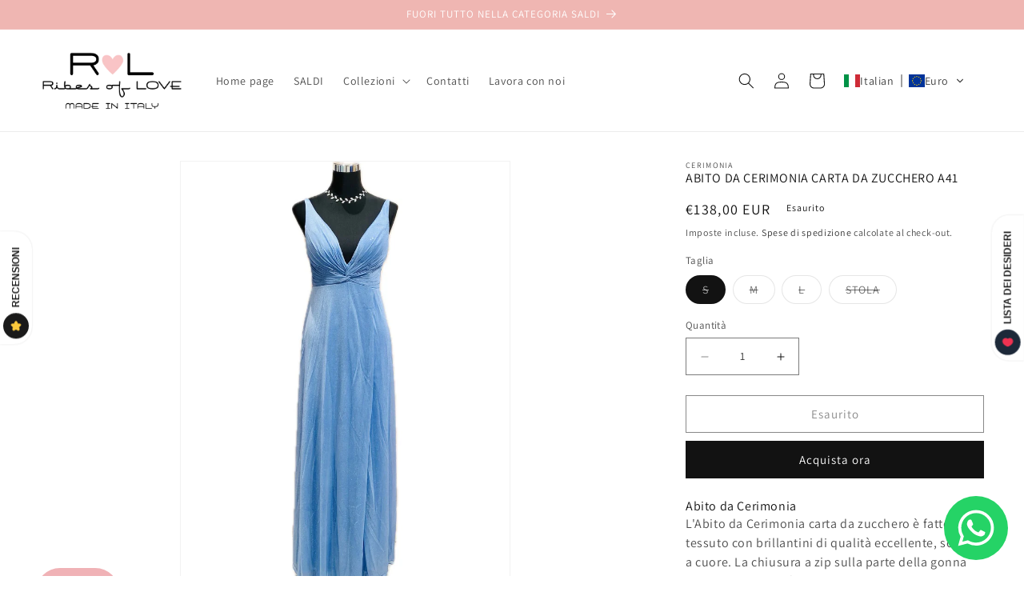

--- FILE ---
content_type: text/html; charset=utf-8
request_url: https://ribesoflove.com/products/abito-da-cerimonia-carta-da-zucchero-a41
body_size: 92064
content:
<!doctype html>
<html class="no-js" lang="it">
  <head>
    <meta charset="utf-8">
    <meta http-equiv="X-UA-Compatible" content="IE=edge">
    <meta name="viewport" content="width=device-width,initial-scale=1">
    <meta name="theme-color" content="">
    <link rel="canonical" href="https://ribesoflove.com/products/abito-da-cerimonia-carta-da-zucchero-a41">
    <link rel="preconnect" href="https://cdn.shopify.com" crossorigin><link rel="icon" type="image/png" href="//ribesoflove.com/cdn/shop/files/Ribes_of_Love_abbigliamento_donna_logo350px.png?crop=center&height=32&v=1676906223&width=32"><link rel="preconnect" href="https://fonts.shopifycdn.com" crossorigin><title>
      ABITO DA CERIMONIA CARTA DA ZUCCHERO A41
 &ndash; Ribes of LOVE</title>

    
      <meta name="description" content="Abito da Cerimonia L&#39;Abito da Cerimonia carta da zucchero è fatto di tessuto con brillantini di qualità eccellente, scollo a cuore. La chiusura a zip sulla parte della gonna conferisce stabilità, mentre il lungo spacco della gonna nasconde un comfort eccellente. Rappresenta una scelta di stile chic e moderno. Modello: ">
    

    

<meta property="og:site_name" content="Ribes of LOVE">
<meta property="og:url" content="https://ribesoflove.com/products/abito-da-cerimonia-carta-da-zucchero-a41">
<meta property="og:title" content="ABITO DA CERIMONIA CARTA DA ZUCCHERO A41">
<meta property="og:type" content="product">
<meta property="og:description" content="Abito da Cerimonia L&#39;Abito da Cerimonia carta da zucchero è fatto di tessuto con brillantini di qualità eccellente, scollo a cuore. La chiusura a zip sulla parte della gonna conferisce stabilità, mentre il lungo spacco della gonna nasconde un comfort eccellente. Rappresenta una scelta di stile chic e moderno. Modello: "><meta property="og:image" content="http://ribesoflove.com/cdn/shop/files/ABITODACERIMONIACARTADAZUCCHEROA35_97603f15-9dac-4312-b000-3b7500fc0a80.jpg?v=1709659142">
  <meta property="og:image:secure_url" content="https://ribesoflove.com/cdn/shop/files/ABITODACERIMONIACARTADAZUCCHEROA35_97603f15-9dac-4312-b000-3b7500fc0a80.jpg?v=1709659142">
  <meta property="og:image:width" content="1080">
  <meta property="og:image:height" content="1440"><meta property="og:price:amount" content="15,00">
  <meta property="og:price:currency" content="EUR"><meta name="twitter:card" content="summary_large_image">
<meta name="twitter:title" content="ABITO DA CERIMONIA CARTA DA ZUCCHERO A41">
<meta name="twitter:description" content="Abito da Cerimonia L&#39;Abito da Cerimonia carta da zucchero è fatto di tessuto con brillantini di qualità eccellente, scollo a cuore. La chiusura a zip sulla parte della gonna conferisce stabilità, mentre il lungo spacco della gonna nasconde un comfort eccellente. Rappresenta una scelta di stile chic e moderno. Modello: ">


    <script src="//ribesoflove.com/cdn/shop/t/7/assets/constants.js?v=165488195745554878101676905037" defer="defer"></script>
    <script src="//ribesoflove.com/cdn/shop/t/7/assets/pubsub.js?v=2921868252632587581676905040" defer="defer"></script>
    <script src="//ribesoflove.com/cdn/shop/t/7/assets/global.js?v=85297797553816670871676905039" defer="defer"></script>
    <script>window.performance && window.performance.mark && window.performance.mark('shopify.content_for_header.start');</script><meta name="facebook-domain-verification" content="1tx6wpq4i744zx69b8ydlos6i9vvfu">
<meta name="google-site-verification" content="anCp_v__ZpYp4hGzePSz3ap_mrDSTDUKN6wUQu31OxA">
<meta id="shopify-digital-wallet" name="shopify-digital-wallet" content="/51590201493/digital_wallets/dialog">
<meta name="shopify-checkout-api-token" content="8f9e98ae86787ec19a4b8442bca7e4ce">
<meta id="in-context-paypal-metadata" data-shop-id="51590201493" data-venmo-supported="false" data-environment="production" data-locale="it_IT" data-paypal-v4="true" data-currency="EUR">
<link rel="alternate" hreflang="x-default" href="https://ribesoflove.com/products/abito-da-cerimonia-carta-da-zucchero-a41">
<link rel="alternate" hreflang="it" href="https://ribesoflove.com/products/abito-da-cerimonia-carta-da-zucchero-a41">
<link rel="alternate" hreflang="en" href="https://ribesoflove.com/en/products/abito-da-cerimonia-carta-da-zucchero-a41">
<link rel="alternate" type="application/json+oembed" href="https://ribesoflove.com/products/abito-da-cerimonia-carta-da-zucchero-a41.oembed">
<script async="async" src="/checkouts/internal/preloads.js?locale=it-IT"></script>
<script id="apple-pay-shop-capabilities" type="application/json">{"shopId":51590201493,"countryCode":"IT","currencyCode":"EUR","merchantCapabilities":["supports3DS"],"merchantId":"gid:\/\/shopify\/Shop\/51590201493","merchantName":"Ribes of LOVE","requiredBillingContactFields":["postalAddress","email","phone"],"requiredShippingContactFields":["postalAddress","email","phone"],"shippingType":"shipping","supportedNetworks":["visa","maestro","masterCard","amex"],"total":{"type":"pending","label":"Ribes of LOVE","amount":"1.00"},"shopifyPaymentsEnabled":true,"supportsSubscriptions":true}</script>
<script id="shopify-features" type="application/json">{"accessToken":"8f9e98ae86787ec19a4b8442bca7e4ce","betas":["rich-media-storefront-analytics"],"domain":"ribesoflove.com","predictiveSearch":true,"shopId":51590201493,"locale":"it"}</script>
<script>var Shopify = Shopify || {};
Shopify.shop = "ribesoflove.myshopify.com";
Shopify.locale = "it";
Shopify.currency = {"active":"EUR","rate":"1.0"};
Shopify.country = "IT";
Shopify.theme = {"name":"Dawn","id":136429699324,"schema_name":"Dawn","schema_version":"8.0.1","theme_store_id":887,"role":"main"};
Shopify.theme.handle = "null";
Shopify.theme.style = {"id":null,"handle":null};
Shopify.cdnHost = "ribesoflove.com/cdn";
Shopify.routes = Shopify.routes || {};
Shopify.routes.root = "/";</script>
<script type="module">!function(o){(o.Shopify=o.Shopify||{}).modules=!0}(window);</script>
<script>!function(o){function n(){var o=[];function n(){o.push(Array.prototype.slice.apply(arguments))}return n.q=o,n}var t=o.Shopify=o.Shopify||{};t.loadFeatures=n(),t.autoloadFeatures=n()}(window);</script>
<script id="shop-js-analytics" type="application/json">{"pageType":"product"}</script>
<script defer="defer" async type="module" src="//ribesoflove.com/cdn/shopifycloud/shop-js/modules/v2/client.init-shop-cart-sync_x8TrURgt.it.esm.js"></script>
<script defer="defer" async type="module" src="//ribesoflove.com/cdn/shopifycloud/shop-js/modules/v2/chunk.common_BMf091Dh.esm.js"></script>
<script defer="defer" async type="module" src="//ribesoflove.com/cdn/shopifycloud/shop-js/modules/v2/chunk.modal_Ccb5hpjc.esm.js"></script>
<script type="module">
  await import("//ribesoflove.com/cdn/shopifycloud/shop-js/modules/v2/client.init-shop-cart-sync_x8TrURgt.it.esm.js");
await import("//ribesoflove.com/cdn/shopifycloud/shop-js/modules/v2/chunk.common_BMf091Dh.esm.js");
await import("//ribesoflove.com/cdn/shopifycloud/shop-js/modules/v2/chunk.modal_Ccb5hpjc.esm.js");

  window.Shopify.SignInWithShop?.initShopCartSync?.({"fedCMEnabled":true,"windoidEnabled":true});

</script>
<script>(function() {
  var isLoaded = false;
  function asyncLoad() {
    if (isLoaded) return;
    isLoaded = true;
    var urls = ["https:\/\/cdn.shopify.com\/s\/files\/1\/0515\/9020\/1493\/t\/7\/assets\/booster_eu_cookie_51590201493.js?v=1687879805\u0026shop=ribesoflove.myshopify.com","https:\/\/api.fastbundle.co\/scripts\/src.js?shop=ribesoflove.myshopify.com","https:\/\/s3.eu-west-1.amazonaws.com\/production-klarna-il-shopify-osm\/a6c5e37d3b587ca7438f15aa90b429b47085a035\/ribesoflove.myshopify.com-1708616156118.js?shop=ribesoflove.myshopify.com","https:\/\/wheelstatic.com\/wheel_app\/script\/?shop=ribesoflove.myshopify.com","https:\/\/cdn.nfcube.com\/instafeed-ed7ef4f26038738658e0d4afe9806484.js?shop=ribesoflove.myshopify.com"];
    for (var i = 0; i < urls.length; i++) {
      var s = document.createElement('script');
      s.type = 'text/javascript';
      s.async = true;
      s.src = urls[i];
      var x = document.getElementsByTagName('script')[0];
      x.parentNode.insertBefore(s, x);
    }
  };
  if(window.attachEvent) {
    window.attachEvent('onload', asyncLoad);
  } else {
    window.addEventListener('load', asyncLoad, false);
  }
})();</script>
<script id="__st">var __st={"a":51590201493,"offset":3600,"reqid":"0a9da02c-6e90-461d-a8ff-298c06abcdfb-1769900547","pageurl":"ribesoflove.com\/products\/abito-da-cerimonia-carta-da-zucchero-a41","u":"ebda10b2a6d4","p":"product","rtyp":"product","rid":8776549433675};</script>
<script>window.ShopifyPaypalV4VisibilityTracking = true;</script>
<script id="captcha-bootstrap">!function(){'use strict';const t='contact',e='account',n='new_comment',o=[[t,t],['blogs',n],['comments',n],[t,'customer']],c=[[e,'customer_login'],[e,'guest_login'],[e,'recover_customer_password'],[e,'create_customer']],r=t=>t.map((([t,e])=>`form[action*='/${t}']:not([data-nocaptcha='true']) input[name='form_type'][value='${e}']`)).join(','),a=t=>()=>t?[...document.querySelectorAll(t)].map((t=>t.form)):[];function s(){const t=[...o],e=r(t);return a(e)}const i='password',u='form_key',d=['recaptcha-v3-token','g-recaptcha-response','h-captcha-response',i],f=()=>{try{return window.sessionStorage}catch{return}},m='__shopify_v',_=t=>t.elements[u];function p(t,e,n=!1){try{const o=window.sessionStorage,c=JSON.parse(o.getItem(e)),{data:r}=function(t){const{data:e,action:n}=t;return t[m]||n?{data:e,action:n}:{data:t,action:n}}(c);for(const[e,n]of Object.entries(r))t.elements[e]&&(t.elements[e].value=n);n&&o.removeItem(e)}catch(o){console.error('form repopulation failed',{error:o})}}const l='form_type',E='cptcha';function T(t){t.dataset[E]=!0}const w=window,h=w.document,L='Shopify',v='ce_forms',y='captcha';let A=!1;((t,e)=>{const n=(g='f06e6c50-85a8-45c8-87d0-21a2b65856fe',I='https://cdn.shopify.com/shopifycloud/storefront-forms-hcaptcha/ce_storefront_forms_captcha_hcaptcha.v1.5.2.iife.js',D={infoText:'Protetto da hCaptcha',privacyText:'Privacy',termsText:'Termini'},(t,e,n)=>{const o=w[L][v],c=o.bindForm;if(c)return c(t,g,e,D).then(n);var r;o.q.push([[t,g,e,D],n]),r=I,A||(h.body.append(Object.assign(h.createElement('script'),{id:'captcha-provider',async:!0,src:r})),A=!0)});var g,I,D;w[L]=w[L]||{},w[L][v]=w[L][v]||{},w[L][v].q=[],w[L][y]=w[L][y]||{},w[L][y].protect=function(t,e){n(t,void 0,e),T(t)},Object.freeze(w[L][y]),function(t,e,n,w,h,L){const[v,y,A,g]=function(t,e,n){const i=e?o:[],u=t?c:[],d=[...i,...u],f=r(d),m=r(i),_=r(d.filter((([t,e])=>n.includes(e))));return[a(f),a(m),a(_),s()]}(w,h,L),I=t=>{const e=t.target;return e instanceof HTMLFormElement?e:e&&e.form},D=t=>v().includes(t);t.addEventListener('submit',(t=>{const e=I(t);if(!e)return;const n=D(e)&&!e.dataset.hcaptchaBound&&!e.dataset.recaptchaBound,o=_(e),c=g().includes(e)&&(!o||!o.value);(n||c)&&t.preventDefault(),c&&!n&&(function(t){try{if(!f())return;!function(t){const e=f();if(!e)return;const n=_(t);if(!n)return;const o=n.value;o&&e.removeItem(o)}(t);const e=Array.from(Array(32),(()=>Math.random().toString(36)[2])).join('');!function(t,e){_(t)||t.append(Object.assign(document.createElement('input'),{type:'hidden',name:u})),t.elements[u].value=e}(t,e),function(t,e){const n=f();if(!n)return;const o=[...t.querySelectorAll(`input[type='${i}']`)].map((({name:t})=>t)),c=[...d,...o],r={};for(const[a,s]of new FormData(t).entries())c.includes(a)||(r[a]=s);n.setItem(e,JSON.stringify({[m]:1,action:t.action,data:r}))}(t,e)}catch(e){console.error('failed to persist form',e)}}(e),e.submit())}));const S=(t,e)=>{t&&!t.dataset[E]&&(n(t,e.some((e=>e===t))),T(t))};for(const o of['focusin','change'])t.addEventListener(o,(t=>{const e=I(t);D(e)&&S(e,y())}));const B=e.get('form_key'),M=e.get(l),P=B&&M;t.addEventListener('DOMContentLoaded',(()=>{const t=y();if(P)for(const e of t)e.elements[l].value===M&&p(e,B);[...new Set([...A(),...v().filter((t=>'true'===t.dataset.shopifyCaptcha))])].forEach((e=>S(e,t)))}))}(h,new URLSearchParams(w.location.search),n,t,e,['guest_login'])})(!0,!0)}();</script>
<script integrity="sha256-4kQ18oKyAcykRKYeNunJcIwy7WH5gtpwJnB7kiuLZ1E=" data-source-attribution="shopify.loadfeatures" defer="defer" src="//ribesoflove.com/cdn/shopifycloud/storefront/assets/storefront/load_feature-a0a9edcb.js" crossorigin="anonymous"></script>
<script data-source-attribution="shopify.dynamic_checkout.dynamic.init">var Shopify=Shopify||{};Shopify.PaymentButton=Shopify.PaymentButton||{isStorefrontPortableWallets:!0,init:function(){window.Shopify.PaymentButton.init=function(){};var t=document.createElement("script");t.src="https://ribesoflove.com/cdn/shopifycloud/portable-wallets/latest/portable-wallets.it.js",t.type="module",document.head.appendChild(t)}};
</script>
<script data-source-attribution="shopify.dynamic_checkout.buyer_consent">
  function portableWalletsHideBuyerConsent(e){var t=document.getElementById("shopify-buyer-consent"),n=document.getElementById("shopify-subscription-policy-button");t&&n&&(t.classList.add("hidden"),t.setAttribute("aria-hidden","true"),n.removeEventListener("click",e))}function portableWalletsShowBuyerConsent(e){var t=document.getElementById("shopify-buyer-consent"),n=document.getElementById("shopify-subscription-policy-button");t&&n&&(t.classList.remove("hidden"),t.removeAttribute("aria-hidden"),n.addEventListener("click",e))}window.Shopify?.PaymentButton&&(window.Shopify.PaymentButton.hideBuyerConsent=portableWalletsHideBuyerConsent,window.Shopify.PaymentButton.showBuyerConsent=portableWalletsShowBuyerConsent);
</script>
<script>
  function portableWalletsCleanup(e){e&&e.src&&console.error("Failed to load portable wallets script "+e.src);var t=document.querySelectorAll("shopify-accelerated-checkout .shopify-payment-button__skeleton, shopify-accelerated-checkout-cart .wallet-cart-button__skeleton"),e=document.getElementById("shopify-buyer-consent");for(let e=0;e<t.length;e++)t[e].remove();e&&e.remove()}function portableWalletsNotLoadedAsModule(e){e instanceof ErrorEvent&&"string"==typeof e.message&&e.message.includes("import.meta")&&"string"==typeof e.filename&&e.filename.includes("portable-wallets")&&(window.removeEventListener("error",portableWalletsNotLoadedAsModule),window.Shopify.PaymentButton.failedToLoad=e,"loading"===document.readyState?document.addEventListener("DOMContentLoaded",window.Shopify.PaymentButton.init):window.Shopify.PaymentButton.init())}window.addEventListener("error",portableWalletsNotLoadedAsModule);
</script>

<script type="module" src="https://ribesoflove.com/cdn/shopifycloud/portable-wallets/latest/portable-wallets.it.js" onError="portableWalletsCleanup(this)" crossorigin="anonymous"></script>
<script nomodule>
  document.addEventListener("DOMContentLoaded", portableWalletsCleanup);
</script>

<script id='scb4127' type='text/javascript' async='' src='https://ribesoflove.com/cdn/shopifycloud/privacy-banner/storefront-banner.js'></script><link id="shopify-accelerated-checkout-styles" rel="stylesheet" media="screen" href="https://ribesoflove.com/cdn/shopifycloud/portable-wallets/latest/accelerated-checkout-backwards-compat.css" crossorigin="anonymous">
<style id="shopify-accelerated-checkout-cart">
        #shopify-buyer-consent {
  margin-top: 1em;
  display: inline-block;
  width: 100%;
}

#shopify-buyer-consent.hidden {
  display: none;
}

#shopify-subscription-policy-button {
  background: none;
  border: none;
  padding: 0;
  text-decoration: underline;
  font-size: inherit;
  cursor: pointer;
}

#shopify-subscription-policy-button::before {
  box-shadow: none;
}

      </style>
<script id="sections-script" data-sections="header,footer" defer="defer" src="//ribesoflove.com/cdn/shop/t/7/compiled_assets/scripts.js?v=4572"></script>
<script>window.performance && window.performance.mark && window.performance.mark('shopify.content_for_header.end');</script>


    <style data-shopify>
      @font-face {
  font-family: Assistant;
  font-weight: 400;
  font-style: normal;
  font-display: swap;
  src: url("//ribesoflove.com/cdn/fonts/assistant/assistant_n4.9120912a469cad1cc292572851508ca49d12e768.woff2") format("woff2"),
       url("//ribesoflove.com/cdn/fonts/assistant/assistant_n4.6e9875ce64e0fefcd3f4446b7ec9036b3ddd2985.woff") format("woff");
}

      @font-face {
  font-family: Assistant;
  font-weight: 700;
  font-style: normal;
  font-display: swap;
  src: url("//ribesoflove.com/cdn/fonts/assistant/assistant_n7.bf44452348ec8b8efa3aa3068825305886b1c83c.woff2") format("woff2"),
       url("//ribesoflove.com/cdn/fonts/assistant/assistant_n7.0c887fee83f6b3bda822f1150b912c72da0f7b64.woff") format("woff");
}

      
      
      @font-face {
  font-family: Assistant;
  font-weight: 400;
  font-style: normal;
  font-display: swap;
  src: url("//ribesoflove.com/cdn/fonts/assistant/assistant_n4.9120912a469cad1cc292572851508ca49d12e768.woff2") format("woff2"),
       url("//ribesoflove.com/cdn/fonts/assistant/assistant_n4.6e9875ce64e0fefcd3f4446b7ec9036b3ddd2985.woff") format("woff");
}


      :root {
        --font-body-family: Assistant, sans-serif;
        --font-body-style: normal;
        --font-body-weight: 400;
        --font-body-weight-bold: 700;

        --font-heading-family: Assistant, sans-serif;
        --font-heading-style: normal;
        --font-heading-weight: 400;

        --font-body-scale: 1.0;
        --font-heading-scale: 1.0;

        --color-base-text: 18, 18, 18;
        --color-shadow: 18, 18, 18;
        --color-base-background-1: 255, 255, 255;
        --color-base-background-2: 243, 243, 243;
        --color-base-solid-button-labels: 255, 255, 255;
        --color-base-outline-button-labels: 18, 18, 18;
        --color-base-accent-1: 18, 18, 18;
        --color-base-accent-2: 239, 182, 178;
        --payment-terms-background-color: #ffffff;

        --gradient-base-background-1: #ffffff;
        --gradient-base-background-2: #f3f3f3;
        --gradient-base-accent-1: #121212;
        --gradient-base-accent-2: #efb6b2;

        --media-padding: px;
        --media-border-opacity: 0.05;
        --media-border-width: 1px;
        --media-radius: 0px;
        --media-shadow-opacity: 0.0;
        --media-shadow-horizontal-offset: 0px;
        --media-shadow-vertical-offset: 40px;
        --media-shadow-blur-radius: 5px;
        --media-shadow-visible: 0;

        --page-width: 160rem;
        --page-width-margin: 0rem;

        --product-card-image-padding: 0.0rem;
        --product-card-corner-radius: 0.0rem;
        --product-card-text-alignment: right;
        --product-card-border-width: 0.0rem;
        --product-card-border-opacity: 0.1;
        --product-card-shadow-opacity: 0.0;
        --product-card-shadow-visible: 0;
        --product-card-shadow-horizontal-offset: 0.0rem;
        --product-card-shadow-vertical-offset: 0.4rem;
        --product-card-shadow-blur-radius: 0.5rem;

        --collection-card-image-padding: 0.0rem;
        --collection-card-corner-radius: 0.0rem;
        --collection-card-text-alignment: right;
        --collection-card-border-width: 0.0rem;
        --collection-card-border-opacity: 0.1;
        --collection-card-shadow-opacity: 0.0;
        --collection-card-shadow-visible: 0;
        --collection-card-shadow-horizontal-offset: 0.0rem;
        --collection-card-shadow-vertical-offset: 0.4rem;
        --collection-card-shadow-blur-radius: 0.5rem;

        --blog-card-image-padding: 0.0rem;
        --blog-card-corner-radius: 0.0rem;
        --blog-card-text-alignment: left;
        --blog-card-border-width: 0.0rem;
        --blog-card-border-opacity: 0.1;
        --blog-card-shadow-opacity: 0.0;
        --blog-card-shadow-visible: 0;
        --blog-card-shadow-horizontal-offset: 0.0rem;
        --blog-card-shadow-vertical-offset: 0.4rem;
        --blog-card-shadow-blur-radius: 0.5rem;

        --badge-corner-radius: 4.0rem;

        --popup-border-width: 1px;
        --popup-border-opacity: 0.1;
        --popup-corner-radius: 0px;
        --popup-shadow-opacity: 0.0;
        --popup-shadow-horizontal-offset: 0px;
        --popup-shadow-vertical-offset: 4px;
        --popup-shadow-blur-radius: 5px;

        --drawer-border-width: 1px;
        --drawer-border-opacity: 0.1;
        --drawer-shadow-opacity: 0.0;
        --drawer-shadow-horizontal-offset: 0px;
        --drawer-shadow-vertical-offset: 4px;
        --drawer-shadow-blur-radius: 5px;

        --spacing-sections-desktop: 0px;
        --spacing-sections-mobile: 0px;

        --grid-desktop-vertical-spacing: 8px;
        --grid-desktop-horizontal-spacing: 8px;
        --grid-mobile-vertical-spacing: 4px;
        --grid-mobile-horizontal-spacing: 4px;

        --text-boxes-border-opacity: 0.1;
        --text-boxes-border-width: 0px;
        --text-boxes-radius: 0px;
        --text-boxes-shadow-opacity: 0.0;
        --text-boxes-shadow-visible: 0;
        --text-boxes-shadow-horizontal-offset: 0px;
        --text-boxes-shadow-vertical-offset: 4px;
        --text-boxes-shadow-blur-radius: 5px;

        --buttons-radius: 0px;
        --buttons-radius-outset: 0px;
        --buttons-border-width: 1px;
        --buttons-border-opacity: 1.0;
        --buttons-shadow-opacity: 0.0;
        --buttons-shadow-visible: 0;
        --buttons-shadow-horizontal-offset: 0px;
        --buttons-shadow-vertical-offset: 4px;
        --buttons-shadow-blur-radius: 5px;
        --buttons-border-offset: 0px;

        --inputs-radius: 0px;
        --inputs-border-width: 1px;
        --inputs-border-opacity: 0.55;
        --inputs-shadow-opacity: 0.0;
        --inputs-shadow-horizontal-offset: 0px;
        --inputs-margin-offset: 0px;
        --inputs-shadow-vertical-offset: 4px;
        --inputs-shadow-blur-radius: 5px;
        --inputs-radius-outset: 0px;

        --variant-pills-radius: 40px;
        --variant-pills-border-width: 1px;
        --variant-pills-border-opacity: 0.55;
        --variant-pills-shadow-opacity: 0.0;
        --variant-pills-shadow-horizontal-offset: 0px;
        --variant-pills-shadow-vertical-offset: 4px;
        --variant-pills-shadow-blur-radius: 5px;
      }

      *,
      *::before,
      *::after {
        box-sizing: inherit;
      }

      html {
        box-sizing: border-box;
        font-size: calc(var(--font-body-scale) * 62.5%);
        height: 100%;
      }

      body {
        display: grid;
        grid-template-rows: auto auto 1fr auto;
        grid-template-columns: 100%;
        min-height: 100%;
        margin: 0;
        font-size: 1.5rem;
        letter-spacing: 0.06rem;
        line-height: calc(1 + 0.8 / var(--font-body-scale));
        font-family: var(--font-body-family);
        font-style: var(--font-body-style);
        font-weight: var(--font-body-weight);
      }

      @media screen and (min-width: 750px) {
        body {
          font-size: 1.6rem;
        }
      }
    </style>

    <link href="//ribesoflove.com/cdn/shop/t/7/assets/base.css?v=831047894957930821676905040" rel="stylesheet" type="text/css" media="all" />
<link rel="preload" as="font" href="//ribesoflove.com/cdn/fonts/assistant/assistant_n4.9120912a469cad1cc292572851508ca49d12e768.woff2" type="font/woff2" crossorigin><link rel="preload" as="font" href="//ribesoflove.com/cdn/fonts/assistant/assistant_n4.9120912a469cad1cc292572851508ca49d12e768.woff2" type="font/woff2" crossorigin><link rel="stylesheet" href="//ribesoflove.com/cdn/shop/t/7/assets/component-predictive-search.css?v=85913294783299393391676905038" media="print" onload="this.media='all'"><script>document.documentElement.className = document.documentElement.className.replace('no-js', 'js');
    if (Shopify.designMode) {
      document.documentElement.classList.add('shopify-design-mode');
    }
    </script>
  <!-- BEGIN app block: shopify://apps/fbp-fast-bundle/blocks/fast_bundle/9e87fbe2-9041-4c23-acf5-322413994cef -->
  <!-- BEGIN app snippet: fast_bundle -->




<script>
    if (Math.random() < 0.05) {
      window.FastBundleRenderTimestamp = Date.now();
    }
    const newBaseUrl = 'https://sdk.fastbundle.co'
    const apiURL = 'https://api.fastbundle.co'
    const rbrAppUrl = `${newBaseUrl}/{version}/main.min.js`
    const rbrVendorUrl = `${newBaseUrl}/{version}/vendor.js`
    const rbrCartUrl = `${apiURL}/scripts/cart.js`
    const rbrStyleUrl = `${newBaseUrl}/{version}/main.min.css`

    const legacyRbrAppUrl = `${apiURL}/react-src/static/js/main.min.js`
    const legacyRbrStyleUrl = `${apiURL}/react-src/static/css/main.min.css`

    const previousScriptLoaded = Boolean(document.querySelectorAll(`script[src*="${newBaseUrl}"]`).length)
    const previousLegacyScriptLoaded = Boolean(document.querySelectorAll(`script[src*="${legacyRbrAppUrl}"]`).length)

    if (!(previousScriptLoaded || previousLegacyScriptLoaded)) {
        const FastBundleConf = {"enable_bap_modal":false,"frontend_version":"1.22.12","storefront_record_submitted":true,"use_shopify_prices":false,"currencies":[{"id":1604934804,"code":"EUR","conversion_fee":1.0,"roundup_number":0.95,"rounding_enabled":true},{"id":1604934805,"code":"SAR","conversion_fee":1.0,"roundup_number":0.0,"rounding_enabled":true},{"id":1604934806,"code":"USD","conversion_fee":1.0,"roundup_number":0.0,"rounding_enabled":true}],"is_active":true,"override_product_page_forms":true,"allow_funnel":true,"translations":[{"id":3741754,"key":"add","value":"Aggiungi","locale_code":"it","model":"shop","object_id":33994},{"id":3741755,"key":"add_all_products_to_cart","value":"Aggiungi tutti i prodotti al carrello","locale_code":"it","model":"shop","object_id":33994},{"id":3741756,"key":"add_bundle","value":"Aggiungi Bundle","locale_code":"it","model":"shop","object_id":33994},{"id":3741759,"key":"added","value":"Aggiunto","locale_code":"it","model":"shop","object_id":33994},{"id":3741760,"key":"added_","value":"Aggiunto","locale_code":"it","model":"shop","object_id":33994},{"id":3741761,"key":"added_items","value":"Articoli aggiunti","locale_code":"it","model":"shop","object_id":33994},{"id":3741762,"key":"added_product_issue","value":"C'è un problema con i prodotti aggiunti","locale_code":"it","model":"shop","object_id":33994},{"id":3741763,"key":"added_to_product_list","value":"Aggiunto alla lista dei prodotti","locale_code":"it","model":"shop","object_id":33994},{"id":3741757,"key":"add_items","value":"Per favore aggiungi articoli","locale_code":"it","model":"shop","object_id":33994},{"id":3741758,"key":"add_to_cart","value":"Aggiungi al carrello","locale_code":"it","model":"shop","object_id":33994},{"id":3741764,"key":"all_included_products_are_sold_out","value":"Tutti i prodotti inclusi sono esauriti","locale_code":"it","model":"shop","object_id":33994},{"id":3741765,"key":"apply_discount","value":"Lo sconto verrà applicato al momento del pagamento","locale_code":"it","model":"shop","object_id":33994},{"id":802548,"key":"badge_price_description","value":"SCONTO {discount}!","locale_code":"it","model":"shop","object_id":33994},{"id":3741880,"key":"bap_disabled","value":"Completa il bundle","locale_code":"it","model":"shop","object_id":33994},{"id":3741767,"key":"bap_modal_sub_title_without_variant","value":"Rivedi le caselle sottostanti e fai clic sul pulsante per sistemare il carrello.","locale_code":"it","model":"shop","object_id":33994},{"id":3741766,"key":"bap_modal_sub_title_with_variant","value":"Rivedi le caselle sottostanti, seleziona la variante corretta per ciascun prodotto incluso e clicca sul pulsante per correggere il carrello.","locale_code":"it","model":"shop","object_id":33994},{"id":3741768,"key":"bap_modal_title","value":"{product_name} è un prodotto bundle che include {num_of_products} prodotti. Questo prodotto sarà sostituito dai suoi prodotti inclusi.","locale_code":"it","model":"shop","object_id":33994},{"id":3741769,"key":"builder_added_count","value":"{num_added} / {num_must_add} aggiunti","locale_code":"it","model":"shop","object_id":33994},{"id":3741770,"key":"builder_count_error","value":"Devi aggiungere {quantity} altri articoli dalle collezioni sopra indicate.","locale_code":"it","model":"shop","object_id":33994},{"id":3741771,"key":"bundle_not_available","value":"Il bundle non è più disponibile","locale_code":"it","model":"shop","object_id":33994},{"id":3741772,"key":"bundle_title","value":"Titolo del bundle","locale_code":"it","model":"shop","object_id":33994},{"id":3741773,"key":"buy","value":"Compra","locale_code":"it","model":"shop","object_id":33994},{"id":3741774,"key":"buy_all","value":"Compra tutto","locale_code":"it","model":"shop","object_id":33994},{"id":3741775,"key":"buy_from_collections","value":"Acquista da queste collezioni","locale_code":"it","model":"shop","object_id":33994},{"id":3741776,"key":"buy_item","value":"Acquista {quantity} articoli","locale_code":"it","model":"shop","object_id":33994},{"id":802549,"key":"bxgy_btn_title","value":"AGGIUNGI AL CARRELLO","locale_code":"it","model":"shop","object_id":33994},{"id":3741777,"key":"cancel","value":"Annulla","locale_code":"it","model":"shop","object_id":33994},{"id":3741778,"key":"choose_items_to_buy","value":"Scegli gli articoli da acquistare insieme.","locale_code":"it","model":"shop","object_id":33994},{"id":3741779,"key":"collection","value":"collezione","locale_code":"it","model":"shop","object_id":33994},{"id":3741780,"key":"collection_btn_title","value":"Aggiungi selezionati al carrello","locale_code":"it","model":"shop","object_id":33994},{"id":3741781,"key":"collection_item","value":"Aggiungi {quantity} articoli da {collection}","locale_code":"it","model":"shop","object_id":33994},{"id":3741782,"key":"color","value":"Colore","locale_code":"it","model":"shop","object_id":33994},{"id":3741783,"key":"copied","value":"Copiato!","locale_code":"it","model":"shop","object_id":33994},{"id":3741784,"key":"copy_code","value":"Copia codice","locale_code":"it","model":"shop","object_id":33994},{"id":3741785,"key":"currently_soldout","value":"Questo prodotto è attualmente esaurito","locale_code":"it","model":"shop","object_id":33994},{"id":3741786,"key":"days","value":"Giorni","locale_code":"it","model":"shop","object_id":33994},{"id":3741787,"key":"delete_bap_product","value":"qui","locale_code":"it","model":"shop","object_id":33994},{"id":3741788,"key":"discount_applied","value":"{sconto} sconto applicato","locale_code":"it","model":"shop","object_id":33994},{"id":3741789,"key":"discount_card_desc","value":"Inserisci il codice di sconto qui sotto se non è incluso al checkout.","locale_code":"it","model":"shop","object_id":33994},{"id":3741790,"key":"discount_card_discount","value":"Codice di sconto:","locale_code":"it","model":"shop","object_id":33994},{"id":3741791,"key":"discount_is_applied","value":"lo sconto viene applicato sui prodotti selezionati.","locale_code":"it","model":"shop","object_id":33994},{"id":3741792,"key":"discount_off","value":"{discount} OFF","locale_code":"it","model":"shop","object_id":33994},{"id":3741793,"key":"dropdown","value":"menù a discesa","locale_code":"it","model":"shop","object_id":33994},{"id":3741794,"key":"error_loading_bundles","value":"C'è un problema nel caricamento dei bundle, per favore riprova tra un po'!","locale_code":"it","model":"shop","object_id":33994},{"id":3741795,"key":"fix_cart","value":"Ripara il tuo Carrello","locale_code":"it","model":"shop","object_id":33994},{"id":3741796,"key":"free","value":"Gratuito","locale_code":"it","model":"shop","object_id":33994},{"id":3741797,"key":"free_gift","value":"Regalo gratuito","locale_code":"it","model":"shop","object_id":33994},{"id":3741798,"key":"free_gift_applied","value":"Regalo gratuito applicato","locale_code":"it","model":"shop","object_id":33994},{"id":3741799,"key":"free_shipping","value":"Spedizione gratuita","locale_code":"it","model":"shop","object_id":33994},{"id":3741800,"key":"funnel_alert","value":"Questo articolo è già nel tuo carrello.","locale_code":"it","model":"shop","object_id":33994},{"id":3741801,"key":"funnel_button_description","value":"Acquista questo pacchetto | Risparmia {discount}","locale_code":"it","model":"shop","object_id":33994},{"id":3741802,"key":"funnel_discount_description","value":"risparmia {discount}","locale_code":"it","model":"shop","object_id":33994},{"id":3741803,"key":"funnel_popup_title","value":"Completa il tuo carrello con questo bundle e risparmia","locale_code":"it","model":"shop","object_id":33994},{"id":3741804,"key":"get_free_gift","value":"Ottieni questi regali gratuiti","locale_code":"it","model":"shop","object_id":33994},{"id":3741805,"key":"get_off_collections","value":"Ottieni uno sconto del {discount}% su queste collezioni","locale_code":"it","model":"shop","object_id":33994},{"id":802545,"key":"go_to_bundle_builder","value":"CREA LA TUA PROMO","locale_code":"it","model":"shop","object_id":33994},{"id":3741806,"key":"go_to_offer_page","value":"Vai alla Pagina dell'Offerta","locale_code":"it","model":"shop","object_id":33994},{"id":3741807,"key":"have_not_selected","value":"Non hai ancora selezionato nessun articolo","locale_code":"it","model":"shop","object_id":33994},{"id":3741808,"key":"have_selected","value":"Hai selezionato {quantity} articoli","locale_code":"it","model":"shop","object_id":33994},{"id":3741809,"key":"hide","value":"Nascondi","locale_code":"it","model":"shop","object_id":33994},{"id":3741810,"key":"hours","value":"Ore","locale_code":"it","model":"shop","object_id":33994},{"id":3741811,"key":"includes","value":"Include","locale_code":"it","model":"shop","object_id":33994},{"id":3741812,"key":"includes_free_shipping","value":"Include spedizione gratuita","locale_code":"it","model":"shop","object_id":33994},{"id":3741813,"key":"item","value":"articolo","locale_code":"it","model":"shop","object_id":33994},{"id":3741814,"key":"items","value":"articoli","locale_code":"it","model":"shop","object_id":33994},{"id":3741815,"key":"items_not_found","value":"Nessun articolo corrispondente trovato","locale_code":"it","model":"shop","object_id":33994},{"id":3741816,"key":"items_selected","value":"articoli selezionati","locale_code":"it","model":"shop","object_id":33994},{"id":3741818,"key":"main_sold_out","value":"Il prodotto principale è esaurito.","locale_code":"it","model":"shop","object_id":33994},{"id":3741817,"key":"material","value":"Materiale","locale_code":"it","model":"shop","object_id":33994},{"id":3741819,"key":"min","value":"Min","locale_code":"it","model":"shop","object_id":33994},{"id":802540,"key":"mix_btn_title","value":"AGGIUNGI AL CARRELLO","locale_code":"it","model":"shop","object_id":33994},{"id":3741820,"key":"multiple_items_funnel_alert","value":"Alcuni degli articoli sono già nel carrello","locale_code":"it","model":"shop","object_id":33994},{"id":3741821,"key":"no","value":"No","locale_code":"it","model":"shop","object_id":33994},{"id":3741822,"key":"no_item","value":"Nessun articolo aggiunto!","locale_code":"it","model":"shop","object_id":33994},{"id":3741823,"key":"no_item_selected","value":"Nessun articolo selezionato!","locale_code":"it","model":"shop","object_id":33994},{"id":3741824,"key":"not_enough","value":"inventario insufficiente","locale_code":"it","model":"shop","object_id":33994},{"id":3741825,"key":"not_selected_any","value":"non hai ancora selezionato alcun articolo.","locale_code":"it","model":"shop","object_id":33994},{"id":3741826,"key":"of","value":"di","locale_code":"it","model":"shop","object_id":33994},{"id":3741827,"key":"off","value":"SPENTO","locale_code":"it","model":"shop","object_id":33994},{"id":3741828,"key":"offer_ends","value":"Questa offerta termina tra","locale_code":"it","model":"shop","object_id":33994},{"id":3741829,"key":"one_time_purchase","value":"Acquisto una tantum","locale_code":"it","model":"shop","object_id":33994},{"id":3741830,"key":"option","value":"opzione","locale_code":"it","model":"shop","object_id":33994},{"id":3741831,"key":"out_of","value":"fuori da","locale_code":"it","model":"shop","object_id":33994},{"id":3741832,"key":"per_one","value":"per uno","locale_code":"it","model":"shop","object_id":33994},{"id":3741833,"key":"Please_add_product_from_collections","value":"Per favore aggiungi un prodotto dalla lista","locale_code":"it","model":"shop","object_id":33994},{"id":3741834,"key":"powered_by","value":"Alimentato da","locale_code":"it","model":"shop","object_id":33994},{"id":802538,"key":"price_description","value":"Aggiungi al carrello| Save {discount}","locale_code":"it","model":"shop","object_id":33994},{"id":3741835,"key":"price_description_setPrice","value":"Aggiungi al carrello per {final_price}","locale_code":"it","model":"shop","object_id":33994},{"id":3741836,"key":"proceed_without_addons","value":"Procedi senza componenti aggiuntivi","locale_code":"it","model":"shop","object_id":33994},{"id":3741837,"key":"product","value":"prodotto","locale_code":"it","model":"shop","object_id":33994},{"id":3741881,"key":"product_added","value":"{number} aggiunto","locale_code":"it","model":"shop","object_id":33994},{"id":3741882,"key":"product_added_with_more","value":"{number} aggiunto. Aggiungi di più!","locale_code":"it","model":"shop","object_id":33994},{"id":3741838,"key":"products","value":"prodotti","locale_code":"it","model":"shop","object_id":33994},{"id":3741839,"key":"quantity","value":"Quantità","locale_code":"it","model":"shop","object_id":33994},{"id":3741840,"key":"remove_from_cart","value":"Rimuovi dal Carrello","locale_code":"it","model":"shop","object_id":33994},{"id":3741841,"key":"required_tooltip","value":"Questo prodotto è obbligatorio e non può essere deselezionato","locale_code":"it","model":"shop","object_id":33994},{"id":3741842,"key":"save","value":"Risparmia","locale_code":"it","model":"shop","object_id":33994},{"id":3741843,"key":"save_more","value":"Aggiungi {range} per risparmiare di più","locale_code":"it","model":"shop","object_id":33994},{"id":3741844,"key":"search_product","value":"Cerca prodotto","locale_code":"it","model":"shop","object_id":33994},{"id":3741845,"key":"sec","value":"Sec","locale_code":"it","model":"shop","object_id":33994},{"id":3741846,"key":"see_all","value":"Vedi tutto","locale_code":"it","model":"shop","object_id":33994},{"id":3741847,"key":"see_less","value":"Vedi Meno","locale_code":"it","model":"shop","object_id":33994},{"id":3741848,"key":"see_more_details","value":"Vedi Più Dettagli","locale_code":"it","model":"shop","object_id":33994},{"id":3741849,"key":"select_all","value":"Tutti i prodotti","locale_code":"it","model":"shop","object_id":33994},{"id":3741850,"key":"select_all_variants","value":"Si prega di selezionare tutte le varianti","locale_code":"it","model":"shop","object_id":33994},{"id":3741851,"key":"select_all_variants_correctly","value":"Si prega di selezionare correttamente tutte le varianti","locale_code":"it","model":"shop","object_id":33994},{"id":3741852,"key":"select_at_least","value":"Devi selezionare almeno {minQty} articoli","locale_code":"it","model":"shop","object_id":33994},{"id":3741853,"key":"select_at_least_min_qty","value":"Seleziona almeno {min_qty} articoli per applicare lo sconto.","locale_code":"it","model":"shop","object_id":33994},{"id":3741860,"key":"selected","value":"selezionato","locale_code":"it","model":"shop","object_id":33994},{"id":3741861,"key":"selected_products","value":"Prodotti selezionati","locale_code":"it","model":"shop","object_id":33994},{"id":3741854,"key":"select_selling_plan","value":"Seleziona un piano di vendita","locale_code":"it","model":"shop","object_id":33994},{"id":3741855,"key":"select_variant","value":"Seleziona Variante","locale_code":"it","model":"shop","object_id":33994},{"id":3741856,"key":"select_variant_minimal","value":"Dimensione / Colore / Tipo","locale_code":"it","model":"shop","object_id":33994},{"id":3741857,"key":"select_variants","value":"Seleziona varianti","locale_code":"it","model":"shop","object_id":33994},{"id":3741858,"key":"select_variants_for","value":"Seleziona varianti per {product}","locale_code":"it","model":"shop","object_id":33994},{"id":3741859,"key":"select_variants_to_show_subscription","value":"Non hai selezionato le varianti\no non ci sono piani di abbonamento con le varianti selezionate.","locale_code":"it","model":"shop","object_id":33994},{"id":3741862,"key":"shipping_cost","value":"costo di spedizione","locale_code":"it","model":"shop","object_id":33994},{"id":3741863,"key":"show","value":"Mostra","locale_code":"it","model":"shop","object_id":33994},{"id":3741864,"key":"size","value":"Dimensione","locale_code":"it","model":"shop","object_id":33994},{"id":3741865,"key":"sold_out","value":"Esaurito","locale_code":"it","model":"shop","object_id":33994},{"id":3741866,"key":"style","value":"Stile","locale_code":"it","model":"shop","object_id":33994},{"id":3741867,"key":"tap_to_check","value":"Tocca per controllare","locale_code":"it","model":"shop","object_id":33994},{"id":3741879,"key":"the_product_is_sold_out","value":"Il prodotto è esaurito","locale_code":"it","model":"shop","object_id":33994},{"id":3741868,"key":"this_item","value":"Questo articolo","locale_code":"it","model":"shop","object_id":33994},{"id":3741869,"key":"total","value":"Totale","locale_code":"it","model":"shop","object_id":33994},{"id":3741870,"key":"variant","value":"Variante","locale_code":"it","model":"shop","object_id":33994},{"id":3741871,"key":"variants","value":"Varianti","locale_code":"it","model":"shop","object_id":33994},{"id":3741872,"key":"view_offer_details","value":"Visualizza i dettagli dell'offerta","locale_code":"it","model":"shop","object_id":33994},{"id":3741873,"key":"view_products_and_select_variants","value":"Visualizza tutti i prodotti e seleziona le loro varianti","locale_code":"it","model":"shop","object_id":33994},{"id":802539,"key":"volume_btn_title","value":"Aggiungi {quantity} pezzi | sconto {discount}","locale_code":"it","model":"shop","object_id":33994},{"id":3741874,"key":"x_bundle_discount","value":"Compra da queste liste","locale_code":"it","model":"shop","object_id":33994},{"id":3741875,"key":"y_bundle_discount","value":"Ottieni {discount} su questi elenchi","locale_code":"it","model":"shop","object_id":33994},{"id":3741877,"key":"you_have","value":"Hai","locale_code":"it","model":"shop","object_id":33994},{"id":3741878,"key":"you_must_select_variant","value":"Devi selezionare la variante per tutti gli articoli.","locale_code":"it","model":"shop","object_id":33994},{"id":3741876,"key":"zero_discount_btn_title","value":"Aggiungi al carrello","locale_code":"it","model":"shop","object_id":33994}],"pid":"","bap_ids":[],"active_bundles_count":2,"use_color_swatch":false,"use_shop_price":false,"dropdown_color_swatch":true,"option_config":null,"enable_subscriptions":false,"has_fbt_bundle":false,"use_shopify_function_discount":true,"use_bundle_builder_modal":true,"use_cart_hidden_attributes":false,"bap_override_fetch":false,"invalid_bap_override_fetch":false,"volume_discount_add_on_override_fetch":true,"pmm_new_design":true,"merged_mix_and_match":false,"change_vd_product_picture":false,"buy_it_now":true,"rgn":776842,"baps":{},"has_multilingual_permission":true,"use_vd_templating":true,"use_payload_variant_id_in_fetch_override":false,"use_compare_at_price":false,"storefront_access_token":"667874e46afca63ebb99d0bf071c0424","serverless_vd_display":false,"serverless_vd_discount":false,"products_with_add_on":{"10061455753547":true},"collections_with_add_on":{"405378957564":true,"405509865724":false},"has_required_plan":true,"bundleBox":{"id":36807,"bundle_page_enabled":true,"bundle_page_style":null,"currency":"EUR","currency_format":"€%s","percentage_format":"%s%","show_sold_out":true,"track_inventory":true,"shop_page_external_script":"","page_external_script":"","shop_page_style":null,"shop_page_title":null,"shop_page_description":null,"app_version":"v2","show_logo":false,"show_info":false,"money_format":"amount_with_comma_separator","tax_factor":1.0,"primary_locale":"it","discount_code_prefix":"BUNDLE","is_active":true,"created":"2023-11-09T15:29:14.928070Z","updated":"2023-11-28T17:54:07.930631Z","title":"Don't miss this offer","style":null,"inject_selector":null,"mix_inject_selector":null,"fbt_inject_selector":null,"volume_inject_selector":null,"volume_variant_selector":null,"button_title":"Buy this bundle","bogo_button_title":"Buy {quantity} items","price_description":"Add bundle to cart | Save {discount}","version":"v2.3","bogo_version":"v1","nth_child":1,"redirect_to_cart":true,"column_numbers":3,"color":null,"btn_font_color":"white","add_to_cart_selector":null,"cart_info_version":"v2","button_position":"bottom","bundle_page_shape":"row","add_bundle_action":"cart-page","requested_bundle_action":null,"request_action_text":null,"cart_drawer_function":"","cart_drawer_function_svelte":"","theme_template":"light","external_script":"","pre_add_script":"","shop_external_script":"","shop_style":"","bap_inject_selector":"","bap_none_selector":"","bap_form_script":"","bap_button_selector":"","bap_style_object":{"standard":{"custom_code":{"main":{"custom_js":"","custom_css":""}},"product_detail":{"price_style":{"color":"#5e5e5e","fontSize":16,"fontFamily":""},"title_style":{"color":"#303030","fontSize":16,"fontFamily":""},"image_border":{"borderColor":"#e5e5e5"},"pluses_style":{"fill":"","width":""},"separator_line_style":{"backgroundColor":"#e5e5e5"},"variant_selector_style":{"color":"#000000","height":46,"backgroundColor":"#fafafa"}}},"mix_and_match":{"custom_code":{"main":{"custom_js":"","custom_css":""}},"product_detail":{"price_style":{"color":"#5e5e5e","fontSize":16,"fontFamily":""},"title_style":{"color":"#303030","fontSize":16,"fontFamily":""},"image_border":{"borderColor":"#e5e5e5"},"pluses_style":{"fill":"","width":""},"checkbox_style":{"checked":"","unchecked":"","checked_color":"#2c6ecb"},"quantities_style":{"color":"","backgroundColor":""},"product_card_style":{"checked_border":"","unchecked_border":"","checked_background":""},"separator_line_style":{"backgroundColor":"#e5e5e5"},"variant_selector_style":{"color":"#000000","height":46,"backgroundColor":"#fafafa"},"quantities_selector_style":{"color":"#000000","backgroundColor":"#fafafa"}}}},"bundles_page_style_object":null,"style_object":{"fbt":{"design":{"main":{"design":"modern"}}},"bogo":{"box":{"border":{"borderColor":"#000000","borderRadius":8},"background":{"backgroundColor":"#FFFFFF"}},"theme":{"main":{"theme":"light"}},"button":{"background":{"backgroundColor":"#F0B2B6"},"button_label":{"color":"#0d0d0d","fontSize":16,"fontFamily":""},"button_position":{"position":"bottom"}},"design":{"main":{"design":"modern"}},"option":{"final_price_style":{"color":"#303030","fontSize":16,"fontFamily":""},"option_text_style":{"color":"#303030","fontSize":16,"fontFamily":""},"option_button_style":{"checked_color":"#2c6ecb","unchecked_color":""},"original_price_style":{"color":"#919191","fontSize":16,"fontFamily":""}},"custom_code":{"main":{"custom_js":"","custom_css":""}},"total_section":{"text":{"color":"#303030","fontSize":16,"fontFamily":""},"background":{"backgroundColor":"#FAFAFA"},"final_price_style":{"color":"#008060","fontSize":16,"fontFamily":""},"original_price_style":{"color":"#D72C0D","fontSize":16,"fontFamily":""}},"discount_label":{"background":{"backgroundColor":"#F0B2B6"},"text_style":{"color":"#0d0d0d"}},"product_detail":{"price_style":{"color":"#5e5e5e","fontSize":16,"fontFamily":""},"title_style":{"color":"#303030","fontSize":16,"fontFamily":""},"image_border":{"borderColor":"#e5e5e5"},"quantities_style":{"color":"#000000","backgroundColor":"#ffffff"},"separator_line_style":{"backgroundColor":"#e5e5e5"},"variant_selector_style":{"color":"#5e5e5e","height":"","backgroundColor":"#FAFAFA"},"quantities_selector_style":{"color":"#000000","backgroundColor":"#fafafa"}},"title_and_description":{"alignment":{"textAlign":"left"},"title_style":{"color":"#303030","fontSize":18,"fontFamily":""},"description_style":{"color":"","fontSize":"","fontFamily":""}}},"bxgyf":{"box":{"border":{"borderColor":"#E5E5E5","borderWidth":1,"borderRadius":5},"background":{"backgroundColor":"#FFFFFF"}},"plus":{"style":{"fill":"#919191","size":24,"backgroundColor":"#F1F1F1"}},"button":{"background":{"backgroundColor":"#F0B2B6"},"button_label":{"color":"#000000","fontSize":18,"fontFamily":""},"button_position":{"position":"bottom"}},"custom_code":{"main":{"custom_js":"","custom_css":""}},"total_section":{"text":{"color":"#303030","fontSize":16,"fontFamily":""},"background":{"backgroundColor":"#FAFAFA"},"final_price_style":{"color":"#008060","fontSize":16,"fontFamily":""},"original_price_style":{"color":"#D72C0D","fontSize":16,"fontFamily":""}},"discount_badge":{"background":{"backgroundColor":"#C30000"},"text_style":{"color":"#FFFFFF","fontSize":18,"fontFamily":""}},"product_detail":{"title_style":{"color":"#303030","fontSize":16,"fontFamily":""},"image_border":{"borderColor":"#E5E5E5"},"quantities_style":{"color":"#000000","borderColor":"#000000","backgroundColor":"#FFFFFF"},"final_price_style":{"color":"#5E5E5E","fontSize":16,"fontFamily":""},"original_price_style":{"color":"#919191","fontSize":16,"fontFamily":""},"separator_line_style":{"backgroundColor":"#E5E5E5"},"variant_selector_style":{"color":"#5E5E5E","height":36,"borderColor":"#E5E5E5","backgroundColor":"#FAFAFA"}},"title_and_description":{"alignment":{"textAlign":"left"},"title_style":{"color":"#303030","fontSize":18,"fontFamily":""},"description_style":{"color":"#5E5E5E","fontSize":16,"fontFamily":""}}},"standard":{"box":{"border":{"borderColor":"#E5E5E5","borderWidth":1,"borderRadius":5},"background":{"backgroundColor":"#FFFFFF"}},"theme":{"main":{"theme":"light"}},"title":{"style":{"color":"#303030","fontSize":18,"fontFamily":""},"alignment":{"textAlign":"center"}},"button":{"background":{"backgroundColor":"#F0B2B6"},"button_label":{"color":"#161616","fontSize":16,"fontFamily":""},"button_position":{"position":"bottom"}},"design":{"main":{"design":"modern"},"design":"modern"},"custom_code":{"main":{"custom_js":"","custom_css":""}},"header_image":{"image_border":{"borderColor":""},"pluses_style":{"fill":"#000","width":""},"quantities_style":{"color":"","borderColor":"","backgroundColor":""}},"total_section":{"text":{"color":"#303030","fontSize":16,"fontFamily":""},"background":{"backgroundColor":"#FAFAFA"},"final_price_style":{"color":"#008060","fontSize":16,"fontFamily":""},"original_price_style":{"color":"#D72C0D","fontSize":16,"fontFamily":""}},"discount_label":{"background":{"backgroundColor":"#F0B2B6"},"text_style":{"color":"#0d0d0d"}},"product_detail":{"price_style":{"color":"#303030","fontSize":16,"fontFamily":""},"title_style":{"color":"#303030","fontSize":16,"fontFamily":""},"image_border":{"borderColor":"#e5e5e5"},"pluses_style":{"fill":"#5e5e5e","width":""},"quantities_style":{"color":"#000000","backgroundColor":"#ffffff"},"separator_line_style":{"backgroundColor":"#FAFAFA"},"variant_selector_style":{"color":"#5e5e5e","height":"","backgroundColor":"#FAFAFA"}}},"mix_and_match":{"box":{"border":{"borderColor":"#E5E5E5","borderWidth":1,"borderRadius":5},"background":{"backgroundColor":"#FFFFFF"}},"theme":{"main":{"theme":"light"}},"button":{"background":{"backgroundColor":"#F0B2B6"},"button_label":{"color":"#070707","fontSize":16,"fontFamily":""},"button_position":{"position":"bottom"}},"custom_code":{"main":{"custom_js":"","custom_css":""}},"header_image":{"image_border":{"borderColor":""},"pluses_style":{"fill":"#000","width":""},"quantities_style":{"color":"","borderColor":"","backgroundColor":""}},"total_section":{"text":{"color":"#303030","fontSize":16,"fontFamily":""},"background":{"backgroundColor":"#FAFAFA"},"final_price_style":{"color":"#008060","fontSize":16,"fontFamily":""},"original_price_style":{"color":"#D72C0D","fontSize":16,"fontFamily":""}},"product_detail":{"price_style":{"color":"#5e5e5e","fontSize":16,"fontFamily":""},"title_style":{"color":"#303030","fontSize":16,"fontFamily":""},"image_border":{"borderColor":"#e5e5e5"},"pluses_style":{"fill":"#5e5e5e","width":""},"checkbox_style":{"checked_color":"#2c6ecb","unchecked_color":""},"quantities_style":{"color":"#000000","backgroundColor":"#ffffff"},"separator_line_style":{"backgroundColor":"#e5e5e5"},"variant_selector_style":{"color":"#5e5e5e","height":"","backgroundColor":"#FAFAFA"},"quantities_selector_style":{"color":"#000000","backgroundColor":"#fafafa"}},"title_and_description":{"alignment":{"textAlign":"center"},"title_style":{"color":"#303030","fontSize":18,"fontFamily":""},"description_style":{"color":"#5e5e5e","fontSize":16,"fontFamily":""}}},"col_mix_and_match":{"box":{"border":{"borderColor":"#E5E5E5","borderWidth":1,"borderRadius":5},"background":{"backgroundColor":"#FFFFFF"}},"theme":{"main":{"theme":"light"}},"button":{"background":{"backgroundColor":"#F0B2B6"},"button_label":{"color":"#0a0a0a","fontSize":16,"fontFamily":""},"button_position":{"position":"bottom"}},"custom_code":{"main":{"custom_js":"","custom_css":""}},"discount_badge":{"background":{"backgroundColor":"#c30000"},"text_style":{"color":"#ffffff","fontSize":16}},"collection_details":{"title_style":{"color":"#303030","fontSize":16,"fontFamily":""},"pluses_style":{"fill":"","width":"","backgroundColor":""},"description_style":{"color":"#5e5e5e","fontSize":14,"fontFamily":""},"separator_line_style":{"backgroundColor":"#e5e5e5"},"collection_image_border":{"borderColor":"#e5e5e5"}},"title_and_description":{"alignment":{"textAlign":"center"},"title_style":{"color":"#303030","fontSize":18,"fontFamily":""},"description_style":{"color":"#5e5e5e","fontSize":16,"fontFamily":""}}}},"old_style_object":{"fbt":{"design":{"main":{"design":"modern"}}},"bogo":{"box":{"border":{"borderColor":"#000000","borderRadius":8},"background":{"backgroundColor":"#FFFFFF"}},"theme":{"main":{"theme":"light"}},"button":{"background":{"backgroundColor":"#F0B2B6"},"button_label":{"color":"#0d0d0d","fontSize":16,"fontFamily":""},"button_position":{"position":"bottom"}},"design":{"main":{"design":"modern"}},"option":{"final_price_style":{"color":"#303030","fontSize":16,"fontFamily":""},"option_text_style":{"color":"#303030","fontSize":16,"fontFamily":""},"option_button_style":{"checked_color":"#2c6ecb","unchecked_color":""},"original_price_style":{"color":"#919191","fontSize":16,"fontFamily":""}},"custom_code":{"main":{"custom_js":"","custom_css":""}},"total_section":{"text":{"color":"#303030","fontSize":16,"fontFamily":""},"background":{"backgroundColor":"#FAFAFA"},"final_price_style":{"color":"#008060","fontSize":16,"fontFamily":""},"original_price_style":{"color":"#D72C0D","fontSize":16,"fontFamily":""}},"product_detail":{"price_style":{"color":"#5e5e5e","fontSize":16,"fontFamily":""},"title_style":{"color":"#303030","fontSize":16,"fontFamily":""},"image_border":{"borderColor":"#e5e5e5"},"quantities_style":{"color":"#000000","backgroundColor":"#ffffff"},"separator_line_style":{"backgroundColor":"#e5e5e5"},"variant_selector_style":{"color":"#5e5e5e","height":"","backgroundColor":"#FAFAFA"},"quantities_selector_style":{"color":"#000000","backgroundColor":"#fafafa"}},"title_and_description":{"alignment":{"textAlign":"left"},"title_style":{"color":"#303030","fontSize":18,"fontFamily":""},"description_style":{"color":"","fontSize":"","fontFamily":""}}},"bxgyf":{"box":{"border":{"borderColor":"#E5E5E5","borderWidth":1,"borderRadius":5},"background":{"backgroundColor":"#FFFFFF"}},"plus":{"style":{"fill":"#919191","size":24,"backgroundColor":"#F1F1F1"}},"button":{"background":{"backgroundColor":"#F0B2B6"},"button_label":{"color":"#000000","fontSize":18,"fontFamily":""},"button_position":{"position":"bottom"}},"custom_code":{"main":{"custom_js":"","custom_css":""}},"total_section":{"text":{"color":"#303030","fontSize":16,"fontFamily":""},"background":{"backgroundColor":"#FAFAFA"},"final_price_style":{"color":"#008060","fontSize":16,"fontFamily":""},"original_price_style":{"color":"#D72C0D","fontSize":16,"fontFamily":""}},"discount_badge":{"background":{"backgroundColor":"#C30000"},"text_style":{"color":"#FFFFFF","fontSize":18,"fontFamily":""}},"product_detail":{"title_style":{"color":"#303030","fontSize":16,"fontFamily":""},"image_border":{"borderColor":"#E5E5E5"},"quantities_style":{"color":"#000000","borderColor":"#000000","backgroundColor":"#FFFFFF"},"final_price_style":{"color":"#5E5E5E","fontSize":16,"fontFamily":""},"original_price_style":{"color":"#919191","fontSize":16,"fontFamily":""},"separator_line_style":{"backgroundColor":"#E5E5E5"},"variant_selector_style":{"color":"#5E5E5E","height":36,"borderColor":"#E5E5E5","backgroundColor":"#FAFAFA"}},"title_and_description":{"alignment":{"textAlign":"left"},"title_style":{"color":"#303030","fontSize":18,"fontFamily":""},"description_style":{"color":"#5E5E5E","fontSize":16,"fontFamily":""}}},"standard":{"box":{"border":{"borderColor":"#E5E5E5","borderWidth":1,"borderRadius":5},"background":{"backgroundColor":"#FFFFFF"}},"theme":{"main":{"theme":"light"}},"title":{"style":{"color":"#303030","fontSize":18,"fontFamily":""},"alignment":{"textAlign":"center"}},"button":{"background":{"backgroundColor":"#F0B2B6"},"button_label":{"color":"#161616","fontSize":16,"fontFamily":""},"button_position":{"position":"bottom"}},"design":{"main":{"design":"modern"},"design":"modern"},"custom_code":{"main":{"custom_js":"","custom_css":""}},"header_image":{"image_border":{"borderColor":""},"pluses_style":{"fill":"#000","width":""},"quantities_style":{"color":"","borderColor":"","backgroundColor":""}},"total_section":{"text":{"color":"#303030","fontSize":16,"fontFamily":""},"background":{"backgroundColor":"#FAFAFA"},"final_price_style":{"color":"#008060","fontSize":16,"fontFamily":""},"original_price_style":{"color":"#D72C0D","fontSize":16,"fontFamily":""}},"product_detail":{"price_style":{"color":"#303030","fontSize":16,"fontFamily":""},"title_style":{"color":"#303030","fontSize":16,"fontFamily":""},"image_border":{"borderColor":"#e5e5e5"},"pluses_style":{"fill":"#5e5e5e","width":""},"quantities_style":{"color":"#000000","backgroundColor":"#ffffff"},"separator_line_style":{"backgroundColor":"#FAFAFA"},"variant_selector_style":{"color":"#5e5e5e","height":"","backgroundColor":"#FAFAFA"}}},"mix_and_match":{"box":{"border":{"borderColor":"#E5E5E5","borderWidth":1,"borderRadius":5},"background":{"backgroundColor":"#FFFFFF"}},"theme":{"main":{"theme":"light"}},"button":{"background":{"backgroundColor":"#F0B2B6"},"button_label":{"color":"#070707","fontSize":16,"fontFamily":""},"button_position":{"position":"bottom"}},"custom_code":{"main":{"custom_js":"","custom_css":""}},"header_image":{"image_border":{"borderColor":""},"pluses_style":{"fill":"#000","width":""},"quantities_style":{"color":"","borderColor":"","backgroundColor":""}},"total_section":{"text":{"color":"#303030","fontSize":16,"fontFamily":""},"background":{"backgroundColor":"#FAFAFA"},"final_price_style":{"color":"#008060","fontSize":16,"fontFamily":""},"original_price_style":{"color":"#D72C0D","fontSize":16,"fontFamily":""}},"product_detail":{"price_style":{"color":"#5e5e5e","fontSize":16,"fontFamily":""},"title_style":{"color":"#303030","fontSize":16,"fontFamily":""},"image_border":{"borderColor":"#e5e5e5"},"pluses_style":{"fill":"#5e5e5e","width":""},"checkbox_style":{"checked_color":"#2c6ecb","unchecked_color":""},"quantities_style":{"color":"#000000","backgroundColor":"#ffffff"},"separator_line_style":{"backgroundColor":"#e5e5e5"},"variant_selector_style":{"color":"#5e5e5e","height":"","backgroundColor":"#FAFAFA"},"quantities_selector_style":{"color":"#000000","backgroundColor":"#fafafa"}},"title_and_description":{"alignment":{"textAlign":"center"},"title_style":{"color":"#303030","fontSize":18,"fontFamily":""},"description_style":{"color":"#5e5e5e","fontSize":16,"fontFamily":""}}},"col_mix_and_match":{"box":{"border":{"borderColor":"#E5E5E5","borderWidth":1,"borderRadius":5},"background":{"backgroundColor":"#FFFFFF"}},"theme":{"main":{"theme":"light"}},"button":{"background":{"backgroundColor":"#F0B2B6"},"button_label":{"color":"#0a0a0a","fontSize":16,"fontFamily":""},"button_position":{"position":"bottom"}},"custom_code":{"main":{"custom_js":"","custom_css":""}},"discount_badge":{"background":{"backgroundColor":"#c30000"},"text_style":{"color":"#ffffff","fontSize":16}},"collection_details":{"title_style":{"color":"#303030","fontSize":16,"fontFamily":""},"pluses_style":{"fill":"","width":"","backgroundColor":""},"description_style":{"color":"#5e5e5e","fontSize":14,"fontFamily":""},"separator_line_style":{"backgroundColor":"#e5e5e5"},"collection_image_border":{"borderColor":"#e5e5e5"}},"title_and_description":{"alignment":{"textAlign":"center"},"title_style":{"color":"#303030","fontSize":18,"fontFamily":""},"description_style":{"color":"#5e5e5e","fontSize":16,"fontFamily":""}}}},"zero_discount_btn_title":"Add to cart","mix_btn_title":"Add selected to cart","collection_btn_title":"Add selected to cart","cart_page_issue":null,"cart_drawer_issue":null,"volume_btn_title":"Add {quantity} | save {discount}","badge_color":"#C30000","badge_price_description":"Save {discount}!","use_discount_on_cookie":true,"show_bap_buy_button":false,"bap_version":"v1","bap_price_selector":null,"bap_compare_price_selector":null,"bundles_display":"vertical","use_first_variant":false,"shop":33994},"bundlePageInfo":{"title":null,"description":null,"enabled":true,"handle":"bundles","shop_style":null,"shop_external_script":"","style":null,"external_script":"","bundles_alignment":"bottom","bundles_display":"horizontal"},"cartInfo":{"id":36810,"currency":"EUR","currency_format":"€%s","box_discount_description":"Add bundle to cart | Save {discount}","box_button_title":"Buy this bundle","free_shipping_translation":"Spedizione gratuita","shipping_cost_translation":"costo di spedizione","is_reference":false,"subtotal_selector":".totals","subtotal_price_selector":".totals__subtotal-value","subtotal_title_selector":"","line_items_selector":".cart-item","discount_tag_html":"<div class=\"totals %class\">\r\n                  <h3 class=\"totals__subtotal\">Bundle (-%discount)</h3>\r\n                  <p class=\"totals__subtotal-value\">%final_price</p>\r\n                </div>","free_shipping_tag":null,"form_subtotal_selector":"","form_subtotal_price_selector":"","form_line_items_selector":"","form_discount_html_tag":"","form_free_shipping_tag":null,"external_script":"","funnel_show_method":"three_seconds","funnel_popup_title":"Complete your cart with this bundle and save","funnel_alert":"This item is already in your cart.","funnel_discount_description":"save {discount}","style":"","shop_style":null,"shop_external_script":"","funnel_color":"","funnel_badge_color":"","style_object":{"standard":{"box":{"background":{"backgroundColor":"#ffffff"}},"badge":{"main":{"switchBtn":""},"background":{"backgroundColor":""},"text_style":{"color":"","total":"","fontSize":"","fontFamily":""}},"button":{"background":{"backgroundColor":"#000000"},"button_label":{"color":"#ffffff","fontSize":16,"fontFamily":"","price_description":"","zero_discount_btn_title":""}},"custom_code":{"main":{"custom_js":"","custom_css":""}},"bundle_title":{"style":{"color":"#303030","fontSize":22,"fontFamily":""},"alignment":{"textAlign":"left"}},"pop_up_title":{"style":{"color":"","fontSize":"","fontFamily":"","price_description":""},"alignment":{"textAlign":"left"}},"total_section":{"text":{"color":"#303030","fontSize":16,"fontFamily":""},"background":{"backgroundColor":"#e5e5e5"},"final_price_style":{"color":"#008060","fontSize":16,"fontFamily":""},"original_price_style":{"color":"#D72C0D","fontSize":16,"fontFamily":""}},"product_detail":{"price_style":{"color":"#5e5e5e","fontSize":16,"fontFamily":""},"title_style":{"color":"#303030","fontSize":16,"fontFamily":""},"image_border":{"borderColor":"#e5e5e5"},"pluses_style":{"fill":"#000000","width":16},"variant_selector_style":{"color":"#5e5e5e","height":"","backgroundColor":"#FAFAFA"}},"pre_selected_products":{"final_price_style":{"color":"","total":"","fontSize":"","fontFamily":""}}}},"old_style_object":null,"funnel_button_description":"Buy this bundle | Save {discount}","funnel_injection_constraint":"","show_discount_section":false,"discount_section_style":null,"discount_section_selector":null,"reload_after_change_detection":false,"app_version":"v2","show_info":false,"box_zero_discount_title":"Add to cart"}};
        FastBundleConf.pid = '8776549433675';
        FastBundleConf.domain = 'ribesoflove.myshopify.com';
        window.FastBundleConf = FastBundleConf;

        // add random generated number query parameter to clear the cache
        const urlQueryParameter = `?rgn=${FastBundleConf?.rgn}`
        const version = FastBundleConf?.frontend_version || '1.0.0'

        const preconnectLink = document.createElement('link');
        preconnectLink.rel = 'preconnect';
        preconnectLink.href = newBaseUrl;

        const vendorScript = document.createElement('link')
        vendorScript.rel = 'modulepreload'
        vendorScript.href = rbrVendorUrl.replace('{version}', version)

        const appScript = document.createElement('script');
        appScript.src = rbrAppUrl.replace('{version}', version);
        appScript.defer = true;
        appScript.type = 'module';

        const cartScript = document.createElement('script');
        cartScript.src = rbrCartUrl + urlQueryParameter;
        cartScript.defer = true;
        cartScript.type = 'text/javascript';

        const style = document.createElement('link')
        style.rel = 'stylesheet'
        style.href = rbrStyleUrl.replace('{version}', version);

        document.head.appendChild(preconnectLink);
        document.head.appendChild(vendorScript)
        document.head.appendChild(appScript)
        document.head.appendChild(cartScript)
        document.head.appendChild(style)
    }
    // if the product id is set and the bap_override_fetch is not set, we add the style to the theme to hide the add to cart buttons
    if (window.FastBundleConf?.pid && !window.FastBundleConf?.bap_override_fetch) {
        if (window.FastBundleConf.bap_ids.includes(+window.FastBundleConf.pid)) {
            const styleElement = document.createElement('style')
            let bundleBox = window.FastBundleConf?.bundleBox
            styleElement.id = 'fb-bap-style'
            let externalSelector = bundleBox?.bap_button_selector ? `, ${bundleBox?.bap_button_selector}` : ''
            styleElement.innerHTML = `
                button[name="add"], form[action="/cart/add"] button[type="submit"], input[name="add"] ${externalSelector}{
                    display: none !important;
                }`
            document.head.appendChild(styleElement)
        }
    }
  </script>

<!-- END app snippet -->
  <!-- BEGIN app snippet: fast_bundle_shared --><script>
  (function(){
    const FastBundleConf = window?.FastBundleConf || {};
    const shopDomain = FastBundleConf?.shop_domain || Shopify.shop;
    const countryByMarket = "IT";
    const countryByLocale = null;
    const countryCode = countryByMarket || countryByLocale || FastBundleConf?.country_code || 'US';
    const language = {"shop_locale":{"locale":"it","enabled":true,"primary":true,"published":true}};
    const shopLocale = language.shop_locale.locale || null;
    const firstRawLanguage = "it"; 
    const SecondRawLanguage = "it";
    const langCandidates = [
      firstRawLanguage,
      SecondRawLanguage,
      navigator.language,
      navigator.userLanguage,
      null,
    ];
    let shopLanguage = null;
    for (const candidate of langCandidates) {
      shopLanguage = fastBundleExtractValidLanguage(candidate);
      if (shopLanguage) break;
    }
    if (!shopLanguage) shopLanguage = "EN";
    const storefrontAccessToken = FastBundleConf?.storefront_access_token || '';
    const mainProduct = {"id":8776549433675,"title":"ABITO DA CERIMONIA CARTA DA ZUCCHERO A41","handle":"abito-da-cerimonia-carta-da-zucchero-a41","description":"\u003ch1\u003eAbito da Cerimonia\u003c\/h1\u003e\n\u003cp\u003eL'Abito da Cerimonia carta da zucchero è fatto di tessuto con brillantini di qualità eccellente, scollo a cuore. La chiusura a zip sulla parte della gonna conferisce stabilità, mentre il lungo spacco della gonna nasconde un comfort eccellente. Rappresenta una scelta di stile chic e moderno.\u003c\/p\u003e\n\u003cul\u003e\n\u003cli\u003e\n\u003cstrong\u003eModello: \u003c\/strong\u003eAbito cerimonia lungo \u003cbr\u003e\n\u003c\/li\u003e\n\u003cli\u003e\n\u003cstrong\u003eColore: \u003c\/strong\u003eCarta da zucchero\u003cbr\u003e\n\u003c\/li\u003e\n\u003cli\u003e\n\u003cstrong\u003eTaglia: \u003c\/strong\u003eDisponibile M\u003c\/li\u003e\n\u003cli\u003e\n\u003cstrong\u003eChiusura: \u003c\/strong\u003eA zip \u003c\/li\u003e\n\u003c\/ul\u003e\n\u003cp class=\"p1\"\u003e\u003cspan class=\"s1\"\u003e\u003cb\u003eTempi di spedizione 24\/48h \u003c\/b\u003e\u003c\/span\u003e\u003cspan class=\"s2\"\u003e🚛\u003c\/span\u003e\u003c\/p\u003e\n\u003cp class=\"p1\"\u003e\u003cspan class=\"s1\"\u003e\u003cb\u003e VUOI PIÙ INFORMAZIONI?\u003c\/b\u003e\u003c\/span\u003e\u003c\/p\u003e\n\u003cul class=\"ul1\"\u003e\n\u003cli class=\"li2\"\u003e\u003cspan class=\"s1\"\u003eTelefono o WhatsApp: +39 351 5881865 \u003c\/span\u003e\u003c\/li\u003e\n\u003cli class=\"li3\"\u003e\n\u003cspan class=\"s3\"\u003e\u003c\/span\u003e\u003cspan class=\"s4\"\u003eScrivici a \u003ca href=\"mailto:info@ribesoflove.com\"\u003e\u003cspan class=\"s5\"\u003einfo@ribesoflove.com\u003c\/span\u003e\u003c\/a\u003e\u003c\/span\u003e\n\u003c\/li\u003e\n\u003c\/ul\u003e\n\u003cp\u003e\u003cbr\u003e\u003c\/p\u003e","published_at":"2024-03-05T18:12:18+01:00","created_at":"2024-03-05T18:08:51+01:00","vendor":"Cerimonia","type":"Abito da cerimonia","tags":["Abito cerimonia","cerimonia"],"price":1500,"price_min":1500,"price_max":13800,"available":false,"price_varies":true,"compare_at_price":null,"compare_at_price_min":0,"compare_at_price_max":0,"compare_at_price_varies":false,"variants":[{"id":47471048163659,"title":"S","option1":"S","option2":null,"option3":null,"sku":null,"requires_shipping":true,"taxable":true,"featured_image":null,"available":false,"name":"ABITO DA CERIMONIA CARTA DA ZUCCHERO A41 - S","public_title":"S","options":["S"],"price":13800,"weight":0,"compare_at_price":null,"inventory_management":"shopify","barcode":"45542898","requires_selling_plan":false,"selling_plan_allocations":[]},{"id":47471048196427,"title":"M","option1":"M","option2":null,"option3":null,"sku":null,"requires_shipping":true,"taxable":true,"featured_image":null,"available":false,"name":"ABITO DA CERIMONIA CARTA DA ZUCCHERO A41 - M","public_title":"M","options":["M"],"price":13800,"weight":0,"compare_at_price":null,"inventory_management":"shopify","barcode":"45542899","requires_selling_plan":false,"selling_plan_allocations":[]},{"id":47471048229195,"title":"L","option1":"L","option2":null,"option3":null,"sku":null,"requires_shipping":true,"taxable":true,"featured_image":null,"available":false,"name":"ABITO DA CERIMONIA CARTA DA ZUCCHERO A41 - L","public_title":"L","options":["L"],"price":13800,"weight":0,"compare_at_price":null,"inventory_management":"shopify","barcode":"45542900","requires_selling_plan":false,"selling_plan_allocations":[]},{"id":47471048261963,"title":"STOLA","option1":"STOLA","option2":null,"option3":null,"sku":null,"requires_shipping":true,"taxable":true,"featured_image":null,"available":false,"name":"ABITO DA CERIMONIA CARTA DA ZUCCHERO A41 - STOLA","public_title":"STOLA","options":["STOLA"],"price":1500,"weight":0,"compare_at_price":null,"inventory_management":"shopify","barcode":"45542901","requires_selling_plan":false,"selling_plan_allocations":[]}],"images":["\/\/ribesoflove.com\/cdn\/shop\/files\/ABITODACERIMONIACARTADAZUCCHEROA35_97603f15-9dac-4312-b000-3b7500fc0a80.jpg?v=1709659142","\/\/ribesoflove.com\/cdn\/shop\/files\/ABITODACERIMONIACARTADAZUCCHEROA35_2_607ec19b-5a2f-4d00-872e-30122d358b3f.jpg?v=1709659138","\/\/ribesoflove.com\/cdn\/shop\/files\/ABITODACERIMONIACARTADAZUCCHEROA35_3_8d165501-ea7c-4f96-bcb8-0eb8302bd159.jpg?v=1709659138"],"featured_image":"\/\/ribesoflove.com\/cdn\/shop\/files\/ABITODACERIMONIACARTADAZUCCHEROA35_97603f15-9dac-4312-b000-3b7500fc0a80.jpg?v=1709659142","options":["Taglia"],"media":[{"alt":null,"id":45272473272651,"position":1,"preview_image":{"aspect_ratio":0.75,"height":1440,"width":1080,"src":"\/\/ribesoflove.com\/cdn\/shop\/files\/ABITODACERIMONIACARTADAZUCCHEROA35_97603f15-9dac-4312-b000-3b7500fc0a80.jpg?v=1709659142"},"aspect_ratio":0.75,"height":1440,"media_type":"image","src":"\/\/ribesoflove.com\/cdn\/shop\/files\/ABITODACERIMONIACARTADAZUCCHEROA35_97603f15-9dac-4312-b000-3b7500fc0a80.jpg?v=1709659142","width":1080},{"alt":null,"id":45272473207115,"position":2,"preview_image":{"aspect_ratio":0.75,"height":1440,"width":1080,"src":"\/\/ribesoflove.com\/cdn\/shop\/files\/ABITODACERIMONIACARTADAZUCCHEROA35_2_607ec19b-5a2f-4d00-872e-30122d358b3f.jpg?v=1709659138"},"aspect_ratio":0.75,"height":1440,"media_type":"image","src":"\/\/ribesoflove.com\/cdn\/shop\/files\/ABITODACERIMONIACARTADAZUCCHEROA35_2_607ec19b-5a2f-4d00-872e-30122d358b3f.jpg?v=1709659138","width":1080},{"alt":null,"id":45272473239883,"position":3,"preview_image":{"aspect_ratio":0.75,"height":1440,"width":1080,"src":"\/\/ribesoflove.com\/cdn\/shop\/files\/ABITODACERIMONIACARTADAZUCCHEROA35_3_8d165501-ea7c-4f96-bcb8-0eb8302bd159.jpg?v=1709659138"},"aspect_ratio":0.75,"height":1440,"media_type":"image","src":"\/\/ribesoflove.com\/cdn\/shop\/files\/ABITODACERIMONIACARTADAZUCCHEROA35_3_8d165501-ea7c-4f96-bcb8-0eb8302bd159.jpg?v=1709659138","width":1080}],"requires_selling_plan":false,"selling_plan_groups":[],"content":"\u003ch1\u003eAbito da Cerimonia\u003c\/h1\u003e\n\u003cp\u003eL'Abito da Cerimonia carta da zucchero è fatto di tessuto con brillantini di qualità eccellente, scollo a cuore. La chiusura a zip sulla parte della gonna conferisce stabilità, mentre il lungo spacco della gonna nasconde un comfort eccellente. Rappresenta una scelta di stile chic e moderno.\u003c\/p\u003e\n\u003cul\u003e\n\u003cli\u003e\n\u003cstrong\u003eModello: \u003c\/strong\u003eAbito cerimonia lungo \u003cbr\u003e\n\u003c\/li\u003e\n\u003cli\u003e\n\u003cstrong\u003eColore: \u003c\/strong\u003eCarta da zucchero\u003cbr\u003e\n\u003c\/li\u003e\n\u003cli\u003e\n\u003cstrong\u003eTaglia: \u003c\/strong\u003eDisponibile M\u003c\/li\u003e\n\u003cli\u003e\n\u003cstrong\u003eChiusura: \u003c\/strong\u003eA zip \u003c\/li\u003e\n\u003c\/ul\u003e\n\u003cp class=\"p1\"\u003e\u003cspan class=\"s1\"\u003e\u003cb\u003eTempi di spedizione 24\/48h \u003c\/b\u003e\u003c\/span\u003e\u003cspan class=\"s2\"\u003e🚛\u003c\/span\u003e\u003c\/p\u003e\n\u003cp class=\"p1\"\u003e\u003cspan class=\"s1\"\u003e\u003cb\u003e VUOI PIÙ INFORMAZIONI?\u003c\/b\u003e\u003c\/span\u003e\u003c\/p\u003e\n\u003cul class=\"ul1\"\u003e\n\u003cli class=\"li2\"\u003e\u003cspan class=\"s1\"\u003eTelefono o WhatsApp: +39 351 5881865 \u003c\/span\u003e\u003c\/li\u003e\n\u003cli class=\"li3\"\u003e\n\u003cspan class=\"s3\"\u003e\u003c\/span\u003e\u003cspan class=\"s4\"\u003eScrivici a \u003ca href=\"mailto:info@ribesoflove.com\"\u003e\u003cspan class=\"s5\"\u003einfo@ribesoflove.com\u003c\/span\u003e\u003c\/a\u003e\u003c\/span\u003e\n\u003c\/li\u003e\n\u003c\/ul\u003e\n\u003cp\u003e\u003cbr\u003e\u003c\/p\u003e"};
    window.FastBundleShared = window.FastBundleShared || {};
    window.FastBundleShared.functions = window.FastBundleShared.functions || {};

    function fastBundleFormatMoney(amount, currency = 'USD') {
      return new Intl.NumberFormat('en-US', {
        style: 'currency',
        currency,
      }).format(amount);
    }

    function fastBundleExtractValidLanguage(raw) {
    if (!raw || typeof raw !== "string") return null;
    const clean = raw.trim().toLowerCase();
    if (/^[a-z]{2}$/.test(clean)) {
      return clean.toUpperCase();
    }
    if (/^[a-z]{2}-[a-z0-9]+$/.test(clean)) {
      return clean.split('-')[0].toUpperCase();
    }
    if (/^[a-z]{2}_[a-z0-9]+$/.test(clean)) {
      return clean.split('_')[0].toUpperCase();
    }
    return null;
  }

    function fastBundleSanitizeStorefrontProduct(product, overrideItemId) {
      const sanitized = {};
      sanitized.id = Number(product?.id.split('/').pop());
      sanitized.availableForSale = product?.availableForSale;
      sanitized.title = product?.title;
      sanitized.body_html = product?.description || '';
      sanitized.handle = product?.handle;
      sanitized.image = product?.featuredImage?.url || null;
      sanitized.published_at = product?.publishedAt || null;
      const defaultVariant = product?.variants?.edges[0]?.node;
      sanitized.raw_price = defaultVariant ? parseFloat(defaultVariant?.price?.amount) * 100 : null;
      sanitized.price = defaultVariant
        ? fastBundleFormatMoney(defaultVariant?.price?.amount, defaultVariant?.price?.currencyCode)
        : '';
      sanitized.raw_compare_at_price =
        defaultVariant && defaultVariant?.compareAtPrice
          ? parseFloat(defaultVariant.compareAtPrice.amount) * 100
          : sanitized.raw_price;
      sanitized.compare_at_price =
        defaultVariant && defaultVariant.compareAtPrice
          ? fastBundleFormatMoney(defaultVariant?.compareAtPrice?.amount, defaultVariant?.compareAtPrice?.currencyCode)
          : sanitized.price;
      sanitized.variants = product?.variants?.edges?.map((edge) => {
        const v = edge?.node;
        return {
          id: Number(v?.id?.split('/').pop()),
          title: v?.title,
          raw_price: parseFloat(v?.price?.amount) * 100,
          price: fastBundleFormatMoney(v?.price?.amount, v?.price?.currencyCode),
          raw_compare_at_price: v?.compareAtPrice
            ? parseFloat(v?.compareAtPrice?.amount) * 100
            : parseFloat(v?.price?.amount) * 100,
          compare_at_price: v?.compareAtPrice
            ? fastBundleFormatMoney(v?.compareAtPrice?.amount, v?.compareAtPrice?.currencyCode)
            : fastBundleFormatMoney(v?.price?.amount, v?.price?.currencyCode),
          availableForSale: v?.availableForSale,
          image: v?.image?.url || null,
          quantity: v?.quantityAvailable,
          option1: v?.selectedOptions?.[0]?.value || null,
          option2: v?.selectedOptions?.[1]?.value || null,
          option3: v?.selectedOptions?.[2]?.value || null,
          selectedOptions: v?.selectedOptions
        };
      });
      sanitized.options = product?.options?.map((o) => {
        return {
          id: Number(o?.id.split('/').pop()),
          name: o?.name,
          values: o?.values,
        };
      });
      if (!overrideItemId) {
        delete sanitized.id
      }
      return sanitized;
    }

    window.FastBundleShared.defineFunction = function (name, fn) {
      if (!window.FastBundleShared.functions[name]) {
        window.FastBundleShared.functions[name] = fn;
      } else {
        console.warn(`Function "${name}" is already defined.`);
      }
    };

    window.FastBundleShared.defineFunction('getMainProduct', function () {
      if (!mainProduct) return null;
      mainProduct.collections = [{"id":405510127868,"handle":"abiti-da-cerimonia","title":"ABITI DA CERIMONIA","updated_at":"2026-01-16T13:06:08+01:00","body_html":"\u003ch1\u003eAbiti da Cerimonia di Ribes of LOVE\u003c\/h1\u003e\n\u003cp\u003eLa collezione \u003cstrong\u003e\"Abiti da Cerimonia\" di “RIBES of LOVE”\u003c\/strong\u003e è una raccolta di capi di abbigliamento eleganti e sofisticati, ideali per ogni occasione formale.\u003c\/p\u003e\n\u003cp\u003eLa collezione comprende abiti lunghi, abiti corti, abiti da sera e abiti da cocktail, tutti realizzati con tessuti di alta qualità e attenzione ai dettagli.\u003c\/p\u003e\n\u003cp\u003eOgni abito è stato progettato per valorizzare la figura femminile e per garantire un look impeccabile, perfetto per le occasioni speciali come matrimoni, serate di gala o eventi di lavoro importanti.\u003c\/p\u003e\n\u003cp\u003eLa collezione offre una vasta scelta di colori e modelli, dalle soluzioni più classiche e sobrie alle proposte più audaci e contemporanee.\u003c\/p\u003e\n\u003cp\u003eGrazie alla sua eleganza e alla sua qualità, la collezione \"Abiti da Cerimonia\" di “RIBES of LOVE” è la scelta ideale per chi cerca di sfoggiare un look sofisticato e di classe in ogni occasione.\u003c\/p\u003e\n\u003cp\u003e\u003cmeta charset=\"UTF-8\"\u003e\u003cem\u003eSegui i \u003cstrong\u003econsigli\u003c\/strong\u003e di RIBES of LOVE e \u003ca href=\"https:\/\/ribesoflove.com\/blogs\/notizie\/scopri-i-trend-dellabbigliamento-femminile-per-il-2023\" data-mce-href=\"https:\/\/ribesoflove.com\/blogs\/notizie\/scopri-i-trend-dellabbigliamento-femminile-per-il-2023\"\u003etrova il tuo stile!\u003c\/a\u003e\u003c\/em\u003e\u003c\/p\u003e","published_at":"2023-03-01T19:15:51+01:00","sort_order":"manual","template_suffix":"cerimoia","disjunctive":false,"rules":[{"column":"tag","relation":"equals","condition":"Abito cerimonia"},{"column":"tag","relation":"equals","condition":"cerimonia"}],"published_scope":"global","image":{"created_at":"2023-05-12T16:31:14+02:00","alt":null,"width":3024,"height":4032,"src":"\/\/ribesoflove.com\/cdn\/shop\/collections\/image_1924ee38-1d06-4e4b-b4ab-703f8c9fbd29.heic?v=1683901876"}},{"id":405387804924,"handle":"cerimonia","title":"CERIMONIA","updated_at":"2026-01-16T13:06:08+01:00","body_html":"\u003ch2\u003eCollezione di abiti, accessori, borse e scarpe da cerimonia Ribes Of Love\u003c\/h2\u003e\n\u003cp\u003eBenvenuti nella collezione \"cerimonia\" di Ribes Of Love, dove lo stile e l'eleganza si fondono in creazioni straordinarie per le tue occasioni speciali.\u003c\/p\u003e\n\u003cp\u003eLa nostra collezione comprende una vasta gamma di abiti da cerimonia, accessori, borse e scarpe, tutto progettato per offrire la massima qualità e un look impeccabile.\u003c\/p\u003e\n\u003cp\u003eTi aiuteremo a trovare uno stile unico per farti sentire sicura e straordinaria in ogni occasione.\u003c\/p\u003e\n\u003cp\u003eSegui i consigli di RIBES of LOVE e \u003cmeta charset=\"UTF-8\"\u003e\u003cem data-mce-fragment=\"1\"\u003e \u003ca href=\"https:\/\/ribesoflove.com\/blogs\/notizie\/scopri-i-trend-dellabbigliamento-femminile-per-il-2023\" data-mce-fragment=\"1\" data-mce-href=\"https:\/\/ribesoflove.com\/blogs\/notizie\/scopri-i-trend-dellabbigliamento-femminile-per-il-2023\"\u003etrova il tuo stile!\u003c\/a\u003e\u003c\/em\u003e\u003c\/p\u003e","published_at":"2023-02-20T13:16:19+01:00","sort_order":"created-desc","template_suffix":"cerimoia","disjunctive":false,"rules":[{"column":"tag","relation":"equals","condition":"Cerimonia"}],"published_scope":"global","image":{"created_at":"2023-05-12T16:26:55+02:00","alt":null,"width":3024,"height":4032,"src":"\/\/ribesoflove.com\/cdn\/shop\/collections\/image.heic?v=1683901617"}},{"id":675219734859,"handle":"regalini-fino-a-10-copia","title":"Regalini fino a 20€","updated_at":"2026-01-31T13:07:19+01:00","body_html":"","published_at":"2025-12-02T16:04:55+01:00","sort_order":"price-asc","template_suffix":"natale","disjunctive":false,"rules":[{"column":"variant_price","relation":"less_than","condition":"21"},{"column":"variant_price","relation":"greater_than","condition":"10"}],"published_scope":"global"},{"id":675220128075,"handle":"regalini-fino-a-30-copia","title":"Regalini sopra i 30€","updated_at":"2026-01-31T13:07:19+01:00","body_html":"","published_at":"2025-12-02T16:11:02+01:00","sort_order":"price-asc","template_suffix":"natale","disjunctive":false,"rules":[{"column":"variant_price","relation":"greater_than","condition":"30"}],"published_scope":"global"}];
      mainProduct.body_html = mainProduct.description;
      mainProduct.image = mainProduct.images.length ? mainProduct.images[0] : null;
      mainProduct.raw_price = mainProduct.price / 100;
      mainProduct.price =  "€15,00";
      
        mainProduct.variants[0].raw_price = 138.0;
        mainProduct.variants[0].price = "€138,00";
        mainProduct.variants[0].raw_compare_at_price = 138.0;
        mainProduct.variants[0].compare_at_price = "€138,00";
        mainProduct.variants[0].image = null;
        mainProduct.variants[0].inventory_policy = "deny";
        mainProduct.variants[0].inventory_quantity = 0;
        mainProduct.variants[0].inventory_management = "shopify";
        mainProduct.variants[0].quantity = 
          0
        ;
        delete mainProduct.variants[0].options;
      
        mainProduct.variants[1].raw_price = 138.0;
        mainProduct.variants[1].price = "€138,00";
        mainProduct.variants[1].raw_compare_at_price = 138.0;
        mainProduct.variants[1].compare_at_price = "€138,00";
        mainProduct.variants[1].image = null;
        mainProduct.variants[1].inventory_policy = "deny";
        mainProduct.variants[1].inventory_quantity = 0;
        mainProduct.variants[1].inventory_management = "shopify";
        mainProduct.variants[1].quantity = 
          0
        ;
        delete mainProduct.variants[1].options;
      
        mainProduct.variants[2].raw_price = 138.0;
        mainProduct.variants[2].price = "€138,00";
        mainProduct.variants[2].raw_compare_at_price = 138.0;
        mainProduct.variants[2].compare_at_price = "€138,00";
        mainProduct.variants[2].image = null;
        mainProduct.variants[2].inventory_policy = "deny";
        mainProduct.variants[2].inventory_quantity = 0;
        mainProduct.variants[2].inventory_management = "shopify";
        mainProduct.variants[2].quantity = 
          0
        ;
        delete mainProduct.variants[2].options;
      
        mainProduct.variants[3].raw_price = 15.0;
        mainProduct.variants[3].price = "€15,00";
        mainProduct.variants[3].raw_compare_at_price = 15.0;
        mainProduct.variants[3].compare_at_price = "€15,00";
        mainProduct.variants[3].image = null;
        mainProduct.variants[3].inventory_policy = "deny";
        mainProduct.variants[3].inventory_quantity = 0;
        mainProduct.variants[3].inventory_management = "shopify";
        mainProduct.variants[3].quantity = 
          0
        ;
        delete mainProduct.variants[3].options;
      
      mainProduct.options_with_values = [
        
          {
            "name": "Taglia",
            "position": 1,
            "values": ["S","M","L","STOLA"],
            "id": Math.floor(Math.random() * 1e10)
          }
        
      ];
      mainProduct.options = mainProduct.options_with_values;
      delete mainProduct.options_with_values
      return mainProduct;
    })

    window.FastBundleShared.defineFunction('fetchProductByID', async function (productId, overrideItemId = true) {
      const endpoint = `https://${shopDomain}/api/2025-07/graphql.json`;
      const GET_PRODUCT_BY_ID = `
        query getProduct($id: ID!) @inContext(country: ${countryCode}, language: ${shopLanguage}) {
          product(id: $id) {
            id
            title
            description
            handle
            availableForSale
            publishedAt
            options {
              id
              name
              values
            }
            featuredImage {
              url
              altText
            }
            variants(first: 250) {
              edges {
                node {
                  id
                  title
                  availableForSale
                  quantityAvailable
                  price {
                    amount
                    currencyCode
                  }
                  compareAtPrice {
                    amount
                    currencyCode
                  }
                  image {
                    url
                  }
                  selectedOptions {
                    name
                    value
                  }
                }
              }
            }
          }
        }
      `;
      try {
        const response = await fetch(endpoint, {
          method: 'POST',
          headers: {
            'Content-Type': 'application/json',
            'X-Shopify-Storefront-Access-Token': storefrontAccessToken,
          },
          body: JSON.stringify({ query: GET_PRODUCT_BY_ID, variables: { id: productId } }),
        });
        const result = await response.json();
        if (result.errors) {
          console.error('Error fetching product:', result.errors);
          return null;
        }
        return result.data.product ? fastBundleSanitizeStorefrontProduct(result.data.product, overrideItemId) : null;
      } catch (err) {
        console.error('Network error:', err);
        return null;
      }
    });

    window.FastBundleShared.defineFunction('excludeVariants', function (product, excludedVariants) {
      let preprocessedProduct = { ...product };
      if (excludedVariants.length) {
        const excludedIds = new Set(excludedVariants.map((id) => Number(id)));
        preprocessedProduct.variants = product.variants.filter((variant) => !excludedIds.has(variant.id));
      }
      return preprocessedProduct;
    });

    window.FastBundleShared.defineFunction('handleTranslations', async function(offer, bundleTranslationKeys, discountTranslationKeys) {
      const translations = offer.translations || {};
      const t = translations[shopLocale] || {};
      bundleTranslationKeys.forEach((key) => {
        if (t[key]) {
          offer[key] = t[key];
        }
      });
      delete offer.translations;
      if (offer.discounts && Array.isArray(offer.discounts)) {
        offer.discounts.forEach((discount, j) => {
          const discountTranslations = discount.translations || {};
          const dt = discountTranslations[shopLocale] || {};
          discountTranslationKeys.forEach((key) => {
            if (dt[key]) {
              offer.discounts[j][key] = dt[key];
            }
          });
          delete discount.translations;
        });
      }
    });

    window.FastBundleShared.defineFunction('isPreview', function(){
      const params = new URLSearchParams(window.location.search.toLowerCase());
      const isPreview = params.get('ispreview') === 'true';
      return isPreview
    })
  })();
</script>
<!-- END app snippet -->
  <!-- BEGIN app snippet: fast_bundle_volume --><script>
  (async function() {
    const FastBundleConf = window?.FastBundleConf || {};
    const fetchProductByID = window.FastBundleShared.functions.fetchProductByID;
    const getMainProduct = window.FastBundleShared.functions.getMainProduct;
    const mainProduct = getMainProduct();
    const excludeVariants = window.FastBundleShared.functions.excludeVariants;
    const handleTranslations = window.FastBundleShared.functions.handleTranslations;
    if (FastBundleConf?.serverless_vd || FastBundleConf?.serverless_vd_display) {
      if (!mainProduct) return;
      window.FastBundleConf.change_vd_product_picture = true;
      let FastBundleVolumeOffers = [];
      for (const offer of FastBundleVolumeOffers) {
        offer.use_compare_at_price = FastBundleConf?.use_compare_at_price;
        offer.discount = offer.discounts[0] || {};
        await handleTranslations(
          offer,
          ['title',
          'description',
          'volume_show_price_per_item_suffix'],
          ['badge',
          'description',
          'label',
          'subtitle']
        );
      }
      window.FastBundleVolumeOffers = FastBundleVolumeOffers;
      async function attachFastBundleFreeGifts() {
        const offersWithDiscounts = window.FastBundleVolumeOffer || [];
        const promises = [];
        offersWithDiscounts.forEach((offer) => {
          if (offer.discounts && Array.isArray(offer.discounts)) {
            offer.discounts.forEach((discount) => {
              if (discount.free_gift && discount.free_gift.product_id) {
                const numericId = discount.free_gift.product_id;
                const gid = `gid://shopify/Product/${numericId}`;
                const p = fetchProductByID(gid).then(product => {
                  if (product) {
                    discount.free_gift.product = product;
                  }
                });
                promises.push(p);
              }
            });
          }
        });

        await Promise.all(promises);
        document.dispatchEvent(new CustomEvent('FastBundleVolumeFreeGiftsReady', { detail: offersWithDiscounts }));
        window.FastBundleVolumeOffer = offersWithDiscounts;
      }
      function isFastBundleOfferActive(offer) {
        const isPreview = window.FastBundleShared.functions.isPreview;
        if (!isPreview() && !offer?.enabled) return false;
        const now = new Date();
        if (offer.start_datetime && new Date(offer.start_datetime) > now) return false;
        if (offer.end_datetime && new Date(offer.end_datetime) < now) return false;
        return true;
      }
      async function determineFastBundlVolumeeOffer() {
        for (const offer of FastBundleVolumeOffers) {
          if (isFastBundleOfferActive(offer)) return offer;
        }
        return {};
      }
      determineFastBundlVolumeeOffer().then(async offer => {
        const excludedVariants = [
          ...(offer?.item?.excluded_variants || []),
          ...(offer?.item?.collect_excluded_variants?.[mainProduct.id] || []),
        ];
        const preprocessedProduct = excludeVariants(mainProduct, excludedVariants);
        preprocessedProduct.item_id = offer?.item?.id || 0;
        offer.items = [preprocessedProduct];
        window.FastBundleVolumeOffer = [offer];
        await attachFastBundleFreeGifts();
        document.dispatchEvent(new CustomEvent('FastBundleVolumeOffersReady', { detail: window.FastBundleVolumeOffer }));
      });
    }
  })();
</script>
<!-- END app snippet -->
  <!-- BEGIN app snippet: fast_bundle_cross_sell --><script>
  (async function(){
    let FastBundleCrossSellOffers = [];
    const FastBundleConf = window?.FastBundleConf || {};
    const handleTranslations = window.FastBundleShared.functions.handleTranslations;
    const isPreview = window.FastBundleShared.functions.isPreview;
    if (isPreview()) {
      const allCrossSellBundles = null;
      const pid = "8776549433675";
      FastBundleCrossSellOffers = allCrossSellBundles?.filter(offer =>
        offer.type === 'cross_sell' &&
        offer.item_type === 'product' &&
        String(offer.main_item_id) === pid
      );
    }
    async function attachFastBundleItems(offer) {
      if (!offer) return;
        const getMainProduct = window.FastBundleShared.functions.getMainProduct;
        const fetchProductByID = window.FastBundleShared.functions.fetchProductByID;
        const mainProduct = getMainProduct();
        const pid = '8776549433675';
        const excludeVariants = window.FastBundleShared.functions.excludeVariants;
        const uniqueChildIds = offer.children?.flatMap(child =>
          (child.items || []).map(item => item.item_id)
        ) || [];
        const uniqueProductIds = [
          ...new Set([
            ...(uniqueChildIds || []),
            offer.main_item_id ? String(offer.main_item_id) : null,
          ].filter(Boolean))
        ]
        const productMap = {};
        try {
          const results = await Promise.all(
            uniqueProductIds.map(async (id) => {
              const gid = id.startsWith('gid://') ? id : `gid://shopify/Product/${id}`;
              const product = await fetchProductByID(gid, false);
              if (product) productMap[id] = product;
            })
          );
        } catch (err) {
          console.error('Error fetching products:', err);
        }
        offer.main_item = productMap[String(offer.main_item_id)] || null;
        const filteredChildren = (offer.children || []).filter(child =>
          (child.items || []).every(item => productMap[item.item_id])
        );
        offer.children = filteredChildren.map(child => ({
          ...child,
          items: child.items.map(item => ({
            ...item,
            ...excludeVariants(productMap[item.item_id], item.excluded_variants) || {},
          })),
          volume_single_variant_selector: offer?.volume_single_variant_selector,
        }));
        window.FastBundleCrossSellOffer = offer;
    }
    if (FastBundleCrossSellOffers?.length) {
      document.dispatchEvent(new CustomEvent('FastBundleCrossSellOfferExists', {
        detail: true
      }));
      await attachFastBundleItems(FastBundleCrossSellOffers[0]);
      await handleTranslations(
        FastBundleCrossSellOffers[0],
        ['title', 'description'],
        ['description']
      );
      FastBundleCrossSellOffers[0].use_compare_at_price = FastBundleConf?.use_compare_at_price;
      for (const child of FastBundleCrossSellOffers[0].children) {
        await handleTranslations(
          child,
          ['title', 'description'],
          ['description']
        );
        child.use_compare_at_price = FastBundleConf?.use_compare_at_price;
        child.is_child = true;
        child.discount = child.discounts[0] || {};
      }
      window.FastBundleCrossSellOffer = [FastBundleCrossSellOffers?.[0]].filter(Boolean);
    } else {
      document.dispatchEvent(new CustomEvent('FastBundleCrossSellOfferExists', {
        detail: false
      }));
      window.FastBundleCrossSellOffer = null;
    }
    
    document.dispatchEvent(new CustomEvent('FastBundleCrossSellOfferReady', {
      detail: window.FastBundleCrossSellOffer || {}
    }));
  })();
</script>
<!-- END app snippet -->
  <!-- BEGIN app snippet: recording_consent --><script type='text/javascript'>
    const isConsented = new URLSearchParams(window.location.search).get('consent') === 'true';
    const recordSubmitted = 'true' === 'true';
    const shopID = '33994';

    function setSessionStorageWithExpiration(name, value, minutes) {
        const expirationTime = new Date().getTime() + (minutes * 60 * 1000); // Current time + minutes
        const item = {
            value: value,
            expiration: expirationTime
        };
        sessionStorage.setItem(name, JSON.stringify(item));
    }

    function getSessionStorageWithExpiration(name) {
        const itemStr = sessionStorage.getItem(name);
        if (!itemStr) return null;

        try {
            const item = JSON.parse(itemStr);
            const currentTime = new Date().getTime();
            if (currentTime > item.expiration) {
                sessionStorage.removeItem(name);
                return null;
            }
            return item.value;
        } catch (e) {
            sessionStorage.removeItem(name);
            return null;
        }
    }

    const sessionName = 'smartlookRecorded';
    const sessionValue = getSessionStorageWithExpiration(sessionName);

    if (sessionValue || (!recordSubmitted && isConsented)) {

        setSessionStorageWithExpiration(sessionName, 'true', 10);

        window.smartlook || (function (d) {
            var o = smartlook = function () {
                o.api.push(arguments)
            }, h = d.getElementsByTagName('head')[0];
            var c = d.createElement('script');
            o.api = new Array();
            c.async = true;
            c.type = 'text/javascript';
            c.charset = 'utf-8';
            c.src = 'https://web-sdk.smartlook.com/recorder.js';
            h.appendChild(c);
        })(document);
        smartlook('init', '8b4334d2d0097558bc84984a05b3731d38c0e771', {region: 'eu'});
        smartlook('record', {forms: true, numbers: true});
        smartlook('identify', window.Shopify.shop);
        if (!sessionValue) {
            window.fetch(`https://api.fastbundle.co/v3/submit-smartlook-record/${shopID}/`, {
                method: 'PATCH',
                body: JSON.stringify({}) // empty object as the body
            })
                .then(response => response.json())
                .then(data => console.log(data))
                .catch(console.log);
        }
    }
</script>
<!-- END app snippet -->



<!-- END app block --><!-- BEGIN app block: shopify://apps/geolocation-glc/blocks/selector/e347b539-0714-46e4-9e69-23a73992ae3a --><script>
    (function(){
        function logChangesGLC(mutations, observer) {
            let evaluateGLC = document.evaluate('//*[text()[contains(.,"glc-money")]]',document,null,XPathResult.ORDERED_NODE_SNAPSHOT_TYPE,null);
            for (let iGLC = 0; iGLC < evaluateGLC.snapshotLength; iGLC++) {
                let elGLC = evaluateGLC.snapshotItem(iGLC);
                let innerHtmlGLC = elGLC?.innerHTML ? elGLC.innerHTML : "";
                if(innerHtmlGLC && !["SCRIPT", "LINK", "STYLE", "NOSCRIPT"].includes(elGLC.nodeName)){
                    elGLC.innerHTML = innerHtmlGLC.replaceAll("&lt;", "<").replaceAll("&gt;", ">");
                }
            }
        }
        const observerGLC = new MutationObserver(logChangesGLC);
        observerGLC.observe(document.documentElement, { subtree : true, childList: true });
    })();

    window._gelacyStore = {
        ...(window._gelacyStore || {}),
        pageType: "product",
        currenciesEnabled: [],
        currency: {
          code: 'EUR',
          symbol: '€',
          name: 'Euro',
          active: 'EUR',
          rate: ''
        },
        product: {
          id: '8776549433675',
        },
        moneyWithCurrencyFormat: "€{{amount_with_comma_separator}} EUR",
        moneyFormat: "€{{amount_with_comma_separator}}",
        currencyCodeEnabled: 'true',
        shop: "ribesoflove.com",
        locale: "it",
        country: "IT",
        designMode: false,
        theme: {},
        cdnHost: "",
        routes: { "root": "/" },
        market: {
            id: "984252668",
            handle: "it"
        },
        enabledLocales: [{"shop_locale":{"locale":"it","enabled":true,"primary":true,"published":true}},{"shop_locale":{"locale":"en","enabled":true,"primary":false,"published":true}}],
    };
    
        _gelacyStore.currenciesEnabled.push("EUR");
    
        _gelacyStore.currenciesEnabled.push("SAR");
    
        _gelacyStore.currenciesEnabled.push("USD");
    
</script>


<!-- END app block --><!-- BEGIN app block: shopify://apps/seowill-redirects/blocks/brokenlink-404/cc7b1996-e567-42d0-8862-356092041863 -->
<script type="text/javascript">
    !function(t){var e={};function r(n){if(e[n])return e[n].exports;var o=e[n]={i:n,l:!1,exports:{}};return t[n].call(o.exports,o,o.exports,r),o.l=!0,o.exports}r.m=t,r.c=e,r.d=function(t,e,n){r.o(t,e)||Object.defineProperty(t,e,{enumerable:!0,get:n})},r.r=function(t){"undefined"!==typeof Symbol&&Symbol.toStringTag&&Object.defineProperty(t,Symbol.toStringTag,{value:"Module"}),Object.defineProperty(t,"__esModule",{value:!0})},r.t=function(t,e){if(1&e&&(t=r(t)),8&e)return t;if(4&e&&"object"===typeof t&&t&&t.__esModule)return t;var n=Object.create(null);if(r.r(n),Object.defineProperty(n,"default",{enumerable:!0,value:t}),2&e&&"string"!=typeof t)for(var o in t)r.d(n,o,function(e){return t[e]}.bind(null,o));return n},r.n=function(t){var e=t&&t.__esModule?function(){return t.default}:function(){return t};return r.d(e,"a",e),e},r.o=function(t,e){return Object.prototype.hasOwnProperty.call(t,e)},r.p="",r(r.s=11)}([function(t,e,r){"use strict";var n=r(2),o=Object.prototype.toString;function i(t){return"[object Array]"===o.call(t)}function a(t){return"undefined"===typeof t}function u(t){return null!==t&&"object"===typeof t}function s(t){return"[object Function]"===o.call(t)}function c(t,e){if(null!==t&&"undefined"!==typeof t)if("object"!==typeof t&&(t=[t]),i(t))for(var r=0,n=t.length;r<n;r++)e.call(null,t[r],r,t);else for(var o in t)Object.prototype.hasOwnProperty.call(t,o)&&e.call(null,t[o],o,t)}t.exports={isArray:i,isArrayBuffer:function(t){return"[object ArrayBuffer]"===o.call(t)},isBuffer:function(t){return null!==t&&!a(t)&&null!==t.constructor&&!a(t.constructor)&&"function"===typeof t.constructor.isBuffer&&t.constructor.isBuffer(t)},isFormData:function(t){return"undefined"!==typeof FormData&&t instanceof FormData},isArrayBufferView:function(t){return"undefined"!==typeof ArrayBuffer&&ArrayBuffer.isView?ArrayBuffer.isView(t):t&&t.buffer&&t.buffer instanceof ArrayBuffer},isString:function(t){return"string"===typeof t},isNumber:function(t){return"number"===typeof t},isObject:u,isUndefined:a,isDate:function(t){return"[object Date]"===o.call(t)},isFile:function(t){return"[object File]"===o.call(t)},isBlob:function(t){return"[object Blob]"===o.call(t)},isFunction:s,isStream:function(t){return u(t)&&s(t.pipe)},isURLSearchParams:function(t){return"undefined"!==typeof URLSearchParams&&t instanceof URLSearchParams},isStandardBrowserEnv:function(){return("undefined"===typeof navigator||"ReactNative"!==navigator.product&&"NativeScript"!==navigator.product&&"NS"!==navigator.product)&&("undefined"!==typeof window&&"undefined"!==typeof document)},forEach:c,merge:function t(){var e={};function r(r,n){"object"===typeof e[n]&&"object"===typeof r?e[n]=t(e[n],r):e[n]=r}for(var n=0,o=arguments.length;n<o;n++)c(arguments[n],r);return e},deepMerge:function t(){var e={};function r(r,n){"object"===typeof e[n]&&"object"===typeof r?e[n]=t(e[n],r):e[n]="object"===typeof r?t({},r):r}for(var n=0,o=arguments.length;n<o;n++)c(arguments[n],r);return e},extend:function(t,e,r){return c(e,(function(e,o){t[o]=r&&"function"===typeof e?n(e,r):e})),t},trim:function(t){return t.replace(/^\s*/,"").replace(/\s*$/,"")}}},function(t,e,r){t.exports=r(12)},function(t,e,r){"use strict";t.exports=function(t,e){return function(){for(var r=new Array(arguments.length),n=0;n<r.length;n++)r[n]=arguments[n];return t.apply(e,r)}}},function(t,e,r){"use strict";var n=r(0);function o(t){return encodeURIComponent(t).replace(/%40/gi,"@").replace(/%3A/gi,":").replace(/%24/g,"$").replace(/%2C/gi,",").replace(/%20/g,"+").replace(/%5B/gi,"[").replace(/%5D/gi,"]")}t.exports=function(t,e,r){if(!e)return t;var i;if(r)i=r(e);else if(n.isURLSearchParams(e))i=e.toString();else{var a=[];n.forEach(e,(function(t,e){null!==t&&"undefined"!==typeof t&&(n.isArray(t)?e+="[]":t=[t],n.forEach(t,(function(t){n.isDate(t)?t=t.toISOString():n.isObject(t)&&(t=JSON.stringify(t)),a.push(o(e)+"="+o(t))})))})),i=a.join("&")}if(i){var u=t.indexOf("#");-1!==u&&(t=t.slice(0,u)),t+=(-1===t.indexOf("?")?"?":"&")+i}return t}},function(t,e,r){"use strict";t.exports=function(t){return!(!t||!t.__CANCEL__)}},function(t,e,r){"use strict";(function(e){var n=r(0),o=r(19),i={"Content-Type":"application/x-www-form-urlencoded"};function a(t,e){!n.isUndefined(t)&&n.isUndefined(t["Content-Type"])&&(t["Content-Type"]=e)}var u={adapter:function(){var t;return("undefined"!==typeof XMLHttpRequest||"undefined"!==typeof e&&"[object process]"===Object.prototype.toString.call(e))&&(t=r(6)),t}(),transformRequest:[function(t,e){return o(e,"Accept"),o(e,"Content-Type"),n.isFormData(t)||n.isArrayBuffer(t)||n.isBuffer(t)||n.isStream(t)||n.isFile(t)||n.isBlob(t)?t:n.isArrayBufferView(t)?t.buffer:n.isURLSearchParams(t)?(a(e,"application/x-www-form-urlencoded;charset=utf-8"),t.toString()):n.isObject(t)?(a(e,"application/json;charset=utf-8"),JSON.stringify(t)):t}],transformResponse:[function(t){if("string"===typeof t)try{t=JSON.parse(t)}catch(e){}return t}],timeout:0,xsrfCookieName:"XSRF-TOKEN",xsrfHeaderName:"X-XSRF-TOKEN",maxContentLength:-1,validateStatus:function(t){return t>=200&&t<300},headers:{common:{Accept:"application/json, text/plain, */*"}}};n.forEach(["delete","get","head"],(function(t){u.headers[t]={}})),n.forEach(["post","put","patch"],(function(t){u.headers[t]=n.merge(i)})),t.exports=u}).call(this,r(18))},function(t,e,r){"use strict";var n=r(0),o=r(20),i=r(3),a=r(22),u=r(25),s=r(26),c=r(7);t.exports=function(t){return new Promise((function(e,f){var l=t.data,p=t.headers;n.isFormData(l)&&delete p["Content-Type"];var h=new XMLHttpRequest;if(t.auth){var d=t.auth.username||"",m=t.auth.password||"";p.Authorization="Basic "+btoa(d+":"+m)}var y=a(t.baseURL,t.url);if(h.open(t.method.toUpperCase(),i(y,t.params,t.paramsSerializer),!0),h.timeout=t.timeout,h.onreadystatechange=function(){if(h&&4===h.readyState&&(0!==h.status||h.responseURL&&0===h.responseURL.indexOf("file:"))){var r="getAllResponseHeaders"in h?u(h.getAllResponseHeaders()):null,n={data:t.responseType&&"text"!==t.responseType?h.response:h.responseText,status:h.status,statusText:h.statusText,headers:r,config:t,request:h};o(e,f,n),h=null}},h.onabort=function(){h&&(f(c("Request aborted",t,"ECONNABORTED",h)),h=null)},h.onerror=function(){f(c("Network Error",t,null,h)),h=null},h.ontimeout=function(){var e="timeout of "+t.timeout+"ms exceeded";t.timeoutErrorMessage&&(e=t.timeoutErrorMessage),f(c(e,t,"ECONNABORTED",h)),h=null},n.isStandardBrowserEnv()){var v=r(27),g=(t.withCredentials||s(y))&&t.xsrfCookieName?v.read(t.xsrfCookieName):void 0;g&&(p[t.xsrfHeaderName]=g)}if("setRequestHeader"in h&&n.forEach(p,(function(t,e){"undefined"===typeof l&&"content-type"===e.toLowerCase()?delete p[e]:h.setRequestHeader(e,t)})),n.isUndefined(t.withCredentials)||(h.withCredentials=!!t.withCredentials),t.responseType)try{h.responseType=t.responseType}catch(w){if("json"!==t.responseType)throw w}"function"===typeof t.onDownloadProgress&&h.addEventListener("progress",t.onDownloadProgress),"function"===typeof t.onUploadProgress&&h.upload&&h.upload.addEventListener("progress",t.onUploadProgress),t.cancelToken&&t.cancelToken.promise.then((function(t){h&&(h.abort(),f(t),h=null)})),void 0===l&&(l=null),h.send(l)}))}},function(t,e,r){"use strict";var n=r(21);t.exports=function(t,e,r,o,i){var a=new Error(t);return n(a,e,r,o,i)}},function(t,e,r){"use strict";var n=r(0);t.exports=function(t,e){e=e||{};var r={},o=["url","method","params","data"],i=["headers","auth","proxy"],a=["baseURL","url","transformRequest","transformResponse","paramsSerializer","timeout","withCredentials","adapter","responseType","xsrfCookieName","xsrfHeaderName","onUploadProgress","onDownloadProgress","maxContentLength","validateStatus","maxRedirects","httpAgent","httpsAgent","cancelToken","socketPath"];n.forEach(o,(function(t){"undefined"!==typeof e[t]&&(r[t]=e[t])})),n.forEach(i,(function(o){n.isObject(e[o])?r[o]=n.deepMerge(t[o],e[o]):"undefined"!==typeof e[o]?r[o]=e[o]:n.isObject(t[o])?r[o]=n.deepMerge(t[o]):"undefined"!==typeof t[o]&&(r[o]=t[o])})),n.forEach(a,(function(n){"undefined"!==typeof e[n]?r[n]=e[n]:"undefined"!==typeof t[n]&&(r[n]=t[n])}));var u=o.concat(i).concat(a),s=Object.keys(e).filter((function(t){return-1===u.indexOf(t)}));return n.forEach(s,(function(n){"undefined"!==typeof e[n]?r[n]=e[n]:"undefined"!==typeof t[n]&&(r[n]=t[n])})),r}},function(t,e,r){"use strict";function n(t){this.message=t}n.prototype.toString=function(){return"Cancel"+(this.message?": "+this.message:"")},n.prototype.__CANCEL__=!0,t.exports=n},function(t,e,r){t.exports=r(13)},function(t,e,r){t.exports=r(30)},function(t,e,r){var n=function(t){"use strict";var e=Object.prototype,r=e.hasOwnProperty,n="function"===typeof Symbol?Symbol:{},o=n.iterator||"@@iterator",i=n.asyncIterator||"@@asyncIterator",a=n.toStringTag||"@@toStringTag";function u(t,e,r){return Object.defineProperty(t,e,{value:r,enumerable:!0,configurable:!0,writable:!0}),t[e]}try{u({},"")}catch(S){u=function(t,e,r){return t[e]=r}}function s(t,e,r,n){var o=e&&e.prototype instanceof l?e:l,i=Object.create(o.prototype),a=new L(n||[]);return i._invoke=function(t,e,r){var n="suspendedStart";return function(o,i){if("executing"===n)throw new Error("Generator is already running");if("completed"===n){if("throw"===o)throw i;return j()}for(r.method=o,r.arg=i;;){var a=r.delegate;if(a){var u=x(a,r);if(u){if(u===f)continue;return u}}if("next"===r.method)r.sent=r._sent=r.arg;else if("throw"===r.method){if("suspendedStart"===n)throw n="completed",r.arg;r.dispatchException(r.arg)}else"return"===r.method&&r.abrupt("return",r.arg);n="executing";var s=c(t,e,r);if("normal"===s.type){if(n=r.done?"completed":"suspendedYield",s.arg===f)continue;return{value:s.arg,done:r.done}}"throw"===s.type&&(n="completed",r.method="throw",r.arg=s.arg)}}}(t,r,a),i}function c(t,e,r){try{return{type:"normal",arg:t.call(e,r)}}catch(S){return{type:"throw",arg:S}}}t.wrap=s;var f={};function l(){}function p(){}function h(){}var d={};d[o]=function(){return this};var m=Object.getPrototypeOf,y=m&&m(m(T([])));y&&y!==e&&r.call(y,o)&&(d=y);var v=h.prototype=l.prototype=Object.create(d);function g(t){["next","throw","return"].forEach((function(e){u(t,e,(function(t){return this._invoke(e,t)}))}))}function w(t,e){var n;this._invoke=function(o,i){function a(){return new e((function(n,a){!function n(o,i,a,u){var s=c(t[o],t,i);if("throw"!==s.type){var f=s.arg,l=f.value;return l&&"object"===typeof l&&r.call(l,"__await")?e.resolve(l.__await).then((function(t){n("next",t,a,u)}),(function(t){n("throw",t,a,u)})):e.resolve(l).then((function(t){f.value=t,a(f)}),(function(t){return n("throw",t,a,u)}))}u(s.arg)}(o,i,n,a)}))}return n=n?n.then(a,a):a()}}function x(t,e){var r=t.iterator[e.method];if(void 0===r){if(e.delegate=null,"throw"===e.method){if(t.iterator.return&&(e.method="return",e.arg=void 0,x(t,e),"throw"===e.method))return f;e.method="throw",e.arg=new TypeError("The iterator does not provide a 'throw' method")}return f}var n=c(r,t.iterator,e.arg);if("throw"===n.type)return e.method="throw",e.arg=n.arg,e.delegate=null,f;var o=n.arg;return o?o.done?(e[t.resultName]=o.value,e.next=t.nextLoc,"return"!==e.method&&(e.method="next",e.arg=void 0),e.delegate=null,f):o:(e.method="throw",e.arg=new TypeError("iterator result is not an object"),e.delegate=null,f)}function b(t){var e={tryLoc:t[0]};1 in t&&(e.catchLoc=t[1]),2 in t&&(e.finallyLoc=t[2],e.afterLoc=t[3]),this.tryEntries.push(e)}function E(t){var e=t.completion||{};e.type="normal",delete e.arg,t.completion=e}function L(t){this.tryEntries=[{tryLoc:"root"}],t.forEach(b,this),this.reset(!0)}function T(t){if(t){var e=t[o];if(e)return e.call(t);if("function"===typeof t.next)return t;if(!isNaN(t.length)){var n=-1,i=function e(){for(;++n<t.length;)if(r.call(t,n))return e.value=t[n],e.done=!1,e;return e.value=void 0,e.done=!0,e};return i.next=i}}return{next:j}}function j(){return{value:void 0,done:!0}}return p.prototype=v.constructor=h,h.constructor=p,p.displayName=u(h,a,"GeneratorFunction"),t.isGeneratorFunction=function(t){var e="function"===typeof t&&t.constructor;return!!e&&(e===p||"GeneratorFunction"===(e.displayName||e.name))},t.mark=function(t){return Object.setPrototypeOf?Object.setPrototypeOf(t,h):(t.__proto__=h,u(t,a,"GeneratorFunction")),t.prototype=Object.create(v),t},t.awrap=function(t){return{__await:t}},g(w.prototype),w.prototype[i]=function(){return this},t.AsyncIterator=w,t.async=function(e,r,n,o,i){void 0===i&&(i=Promise);var a=new w(s(e,r,n,o),i);return t.isGeneratorFunction(r)?a:a.next().then((function(t){return t.done?t.value:a.next()}))},g(v),u(v,a,"Generator"),v[o]=function(){return this},v.toString=function(){return"[object Generator]"},t.keys=function(t){var e=[];for(var r in t)e.push(r);return e.reverse(),function r(){for(;e.length;){var n=e.pop();if(n in t)return r.value=n,r.done=!1,r}return r.done=!0,r}},t.values=T,L.prototype={constructor:L,reset:function(t){if(this.prev=0,this.next=0,this.sent=this._sent=void 0,this.done=!1,this.delegate=null,this.method="next",this.arg=void 0,this.tryEntries.forEach(E),!t)for(var e in this)"t"===e.charAt(0)&&r.call(this,e)&&!isNaN(+e.slice(1))&&(this[e]=void 0)},stop:function(){this.done=!0;var t=this.tryEntries[0].completion;if("throw"===t.type)throw t.arg;return this.rval},dispatchException:function(t){if(this.done)throw t;var e=this;function n(r,n){return a.type="throw",a.arg=t,e.next=r,n&&(e.method="next",e.arg=void 0),!!n}for(var o=this.tryEntries.length-1;o>=0;--o){var i=this.tryEntries[o],a=i.completion;if("root"===i.tryLoc)return n("end");if(i.tryLoc<=this.prev){var u=r.call(i,"catchLoc"),s=r.call(i,"finallyLoc");if(u&&s){if(this.prev<i.catchLoc)return n(i.catchLoc,!0);if(this.prev<i.finallyLoc)return n(i.finallyLoc)}else if(u){if(this.prev<i.catchLoc)return n(i.catchLoc,!0)}else{if(!s)throw new Error("try statement without catch or finally");if(this.prev<i.finallyLoc)return n(i.finallyLoc)}}}},abrupt:function(t,e){for(var n=this.tryEntries.length-1;n>=0;--n){var o=this.tryEntries[n];if(o.tryLoc<=this.prev&&r.call(o,"finallyLoc")&&this.prev<o.finallyLoc){var i=o;break}}i&&("break"===t||"continue"===t)&&i.tryLoc<=e&&e<=i.finallyLoc&&(i=null);var a=i?i.completion:{};return a.type=t,a.arg=e,i?(this.method="next",this.next=i.finallyLoc,f):this.complete(a)},complete:function(t,e){if("throw"===t.type)throw t.arg;return"break"===t.type||"continue"===t.type?this.next=t.arg:"return"===t.type?(this.rval=this.arg=t.arg,this.method="return",this.next="end"):"normal"===t.type&&e&&(this.next=e),f},finish:function(t){for(var e=this.tryEntries.length-1;e>=0;--e){var r=this.tryEntries[e];if(r.finallyLoc===t)return this.complete(r.completion,r.afterLoc),E(r),f}},catch:function(t){for(var e=this.tryEntries.length-1;e>=0;--e){var r=this.tryEntries[e];if(r.tryLoc===t){var n=r.completion;if("throw"===n.type){var o=n.arg;E(r)}return o}}throw new Error("illegal catch attempt")},delegateYield:function(t,e,r){return this.delegate={iterator:T(t),resultName:e,nextLoc:r},"next"===this.method&&(this.arg=void 0),f}},t}(t.exports);try{regeneratorRuntime=n}catch(o){Function("r","regeneratorRuntime = r")(n)}},function(t,e,r){"use strict";var n=r(0),o=r(2),i=r(14),a=r(8);function u(t){var e=new i(t),r=o(i.prototype.request,e);return n.extend(r,i.prototype,e),n.extend(r,e),r}var s=u(r(5));s.Axios=i,s.create=function(t){return u(a(s.defaults,t))},s.Cancel=r(9),s.CancelToken=r(28),s.isCancel=r(4),s.all=function(t){return Promise.all(t)},s.spread=r(29),t.exports=s,t.exports.default=s},function(t,e,r){"use strict";var n=r(0),o=r(3),i=r(15),a=r(16),u=r(8);function s(t){this.defaults=t,this.interceptors={request:new i,response:new i}}s.prototype.request=function(t){"string"===typeof t?(t=arguments[1]||{}).url=arguments[0]:t=t||{},(t=u(this.defaults,t)).method?t.method=t.method.toLowerCase():this.defaults.method?t.method=this.defaults.method.toLowerCase():t.method="get";var e=[a,void 0],r=Promise.resolve(t);for(this.interceptors.request.forEach((function(t){e.unshift(t.fulfilled,t.rejected)})),this.interceptors.response.forEach((function(t){e.push(t.fulfilled,t.rejected)}));e.length;)r=r.then(e.shift(),e.shift());return r},s.prototype.getUri=function(t){return t=u(this.defaults,t),o(t.url,t.params,t.paramsSerializer).replace(/^\?/,"")},n.forEach(["delete","get","head","options"],(function(t){s.prototype[t]=function(e,r){return this.request(n.merge(r||{},{method:t,url:e}))}})),n.forEach(["post","put","patch"],(function(t){s.prototype[t]=function(e,r,o){return this.request(n.merge(o||{},{method:t,url:e,data:r}))}})),t.exports=s},function(t,e,r){"use strict";var n=r(0);function o(){this.handlers=[]}o.prototype.use=function(t,e){return this.handlers.push({fulfilled:t,rejected:e}),this.handlers.length-1},o.prototype.eject=function(t){this.handlers[t]&&(this.handlers[t]=null)},o.prototype.forEach=function(t){n.forEach(this.handlers,(function(e){null!==e&&t(e)}))},t.exports=o},function(t,e,r){"use strict";var n=r(0),o=r(17),i=r(4),a=r(5);function u(t){t.cancelToken&&t.cancelToken.throwIfRequested()}t.exports=function(t){return u(t),t.headers=t.headers||{},t.data=o(t.data,t.headers,t.transformRequest),t.headers=n.merge(t.headers.common||{},t.headers[t.method]||{},t.headers),n.forEach(["delete","get","head","post","put","patch","common"],(function(e){delete t.headers[e]})),(t.adapter||a.adapter)(t).then((function(e){return u(t),e.data=o(e.data,e.headers,t.transformResponse),e}),(function(e){return i(e)||(u(t),e&&e.response&&(e.response.data=o(e.response.data,e.response.headers,t.transformResponse))),Promise.reject(e)}))}},function(t,e,r){"use strict";var n=r(0);t.exports=function(t,e,r){return n.forEach(r,(function(r){t=r(t,e)})),t}},function(t,e){var r,n,o=t.exports={};function i(){throw new Error("setTimeout has not been defined")}function a(){throw new Error("clearTimeout has not been defined")}function u(t){if(r===setTimeout)return setTimeout(t,0);if((r===i||!r)&&setTimeout)return r=setTimeout,setTimeout(t,0);try{return r(t,0)}catch(e){try{return r.call(null,t,0)}catch(e){return r.call(this,t,0)}}}!function(){try{r="function"===typeof setTimeout?setTimeout:i}catch(t){r=i}try{n="function"===typeof clearTimeout?clearTimeout:a}catch(t){n=a}}();var s,c=[],f=!1,l=-1;function p(){f&&s&&(f=!1,s.length?c=s.concat(c):l=-1,c.length&&h())}function h(){if(!f){var t=u(p);f=!0;for(var e=c.length;e;){for(s=c,c=[];++l<e;)s&&s[l].run();l=-1,e=c.length}s=null,f=!1,function(t){if(n===clearTimeout)return clearTimeout(t);if((n===a||!n)&&clearTimeout)return n=clearTimeout,clearTimeout(t);try{n(t)}catch(e){try{return n.call(null,t)}catch(e){return n.call(this,t)}}}(t)}}function d(t,e){this.fun=t,this.array=e}function m(){}o.nextTick=function(t){var e=new Array(arguments.length-1);if(arguments.length>1)for(var r=1;r<arguments.length;r++)e[r-1]=arguments[r];c.push(new d(t,e)),1!==c.length||f||u(h)},d.prototype.run=function(){this.fun.apply(null,this.array)},o.title="browser",o.browser=!0,o.env={},o.argv=[],o.version="",o.versions={},o.on=m,o.addListener=m,o.once=m,o.off=m,o.removeListener=m,o.removeAllListeners=m,o.emit=m,o.prependListener=m,o.prependOnceListener=m,o.listeners=function(t){return[]},o.binding=function(t){throw new Error("process.binding is not supported")},o.cwd=function(){return"/"},o.chdir=function(t){throw new Error("process.chdir is not supported")},o.umask=function(){return 0}},function(t,e,r){"use strict";var n=r(0);t.exports=function(t,e){n.forEach(t,(function(r,n){n!==e&&n.toUpperCase()===e.toUpperCase()&&(t[e]=r,delete t[n])}))}},function(t,e,r){"use strict";var n=r(7);t.exports=function(t,e,r){var o=r.config.validateStatus;!o||o(r.status)?t(r):e(n("Request failed with status code "+r.status,r.config,null,r.request,r))}},function(t,e,r){"use strict";t.exports=function(t,e,r,n,o){return t.config=e,r&&(t.code=r),t.request=n,t.response=o,t.isAxiosError=!0,t.toJSON=function(){return{message:this.message,name:this.name,description:this.description,number:this.number,fileName:this.fileName,lineNumber:this.lineNumber,columnNumber:this.columnNumber,stack:this.stack,config:this.config,code:this.code}},t}},function(t,e,r){"use strict";var n=r(23),o=r(24);t.exports=function(t,e){return t&&!n(e)?o(t,e):e}},function(t,e,r){"use strict";t.exports=function(t){return/^([a-z][a-z\d\+\-\.]*:)?\/\//i.test(t)}},function(t,e,r){"use strict";t.exports=function(t,e){return e?t.replace(/\/+$/,"")+"/"+e.replace(/^\/+/,""):t}},function(t,e,r){"use strict";var n=r(0),o=["age","authorization","content-length","content-type","etag","expires","from","host","if-modified-since","if-unmodified-since","last-modified","location","max-forwards","proxy-authorization","referer","retry-after","user-agent"];t.exports=function(t){var e,r,i,a={};return t?(n.forEach(t.split("\n"),(function(t){if(i=t.indexOf(":"),e=n.trim(t.substr(0,i)).toLowerCase(),r=n.trim(t.substr(i+1)),e){if(a[e]&&o.indexOf(e)>=0)return;a[e]="set-cookie"===e?(a[e]?a[e]:[]).concat([r]):a[e]?a[e]+", "+r:r}})),a):a}},function(t,e,r){"use strict";var n=r(0);t.exports=n.isStandardBrowserEnv()?function(){var t,e=/(msie|trident)/i.test(navigator.userAgent),r=document.createElement("a");function o(t){var n=t;return e&&(r.setAttribute("href",n),n=r.href),r.setAttribute("href",n),{href:r.href,protocol:r.protocol?r.protocol.replace(/:$/,""):"",host:r.host,search:r.search?r.search.replace(/^\?/,""):"",hash:r.hash?r.hash.replace(/^#/,""):"",hostname:r.hostname,port:r.port,pathname:"/"===r.pathname.charAt(0)?r.pathname:"/"+r.pathname}}return t=o(window.location.href),function(e){var r=n.isString(e)?o(e):e;return r.protocol===t.protocol&&r.host===t.host}}():function(){return!0}},function(t,e,r){"use strict";var n=r(0);t.exports=n.isStandardBrowserEnv()?{write:function(t,e,r,o,i,a){var u=[];u.push(t+"="+encodeURIComponent(e)),n.isNumber(r)&&u.push("expires="+new Date(r).toGMTString()),n.isString(o)&&u.push("path="+o),n.isString(i)&&u.push("domain="+i),!0===a&&u.push("secure"),document.cookie=u.join("; ")},read:function(t){var e=document.cookie.match(new RegExp("(^|;\\s*)("+t+")=([^;]*)"));return e?decodeURIComponent(e[3]):null},remove:function(t){this.write(t,"",Date.now()-864e5)}}:{write:function(){},read:function(){return null},remove:function(){}}},function(t,e,r){"use strict";var n=r(9);function o(t){if("function"!==typeof t)throw new TypeError("executor must be a function.");var e;this.promise=new Promise((function(t){e=t}));var r=this;t((function(t){r.reason||(r.reason=new n(t),e(r.reason))}))}o.prototype.throwIfRequested=function(){if(this.reason)throw this.reason},o.source=function(){var t;return{token:new o((function(e){t=e})),cancel:t}},t.exports=o},function(t,e,r){"use strict";t.exports=function(t){return function(e){return t.apply(null,e)}}},function(t,e,r){"use strict";r.r(e);var n=r(1),o=r.n(n);function i(t,e,r,n,o,i,a){try{var u=t[i](a),s=u.value}catch(c){return void r(c)}u.done?e(s):Promise.resolve(s).then(n,o)}function a(t){return function(){var e=this,r=arguments;return new Promise((function(n,o){var a=t.apply(e,r);function u(t){i(a,n,o,u,s,"next",t)}function s(t){i(a,n,o,u,s,"throw",t)}u(void 0)}))}}var u=r(10),s=r.n(u);var c=function(t){return function(t){var e=arguments.length>1&&void 0!==arguments[1]?arguments[1]:{},r=arguments.length>2&&void 0!==arguments[2]?arguments[2]:"GET";return r=r.toUpperCase(),new Promise((function(n){var o;"GET"===r&&(o=s.a.get(t,{params:e})),o.then((function(t){n(t.data)}))}))}("https://api-brokenlinkmanager.seoant.com/api/v1/receive_id",t,"GET")};function f(){return(f=a(o.a.mark((function t(e,r,n){var i;return o.a.wrap((function(t){for(;;)switch(t.prev=t.next){case 0:return i={shop:e,code:r,gbaid:n},t.next=3,c(i);case 3:t.sent;case 4:case"end":return t.stop()}}),t)})))).apply(this,arguments)}var l=window.location.href;if(-1!=l.indexOf("gbaid")){var p=l.split("gbaid");if(void 0!=p[1]){var h=window.location.pathname+window.location.search;window.history.pushState({},0,h),function(t,e,r){f.apply(this,arguments)}("ribesoflove.myshopify.com","",p[1])}}}]);
</script><!-- END app block --><!-- BEGIN app block: shopify://apps/eg-auto-add-to-cart/blocks/app-embed/0f7d4f74-1e89-4820-aec4-6564d7e535d2 -->










  
    <script
      async
      type="text/javascript"
      src="https://cdn.506.io/eg/script.js?shop=ribesoflove.myshopify.com&v=7"
    ></script>
  



  <meta id="easygift-shop" itemid="c2hvcF8kXzE3Njk5MDA1NDc=" content="{&quot;isInstalled&quot;:true,&quot;installedOn&quot;:&quot;2023-01-15T19:12:31.475Z&quot;,&quot;appVersion&quot;:&quot;3.0&quot;,&quot;subscriptionName&quot;:&quot;Standard&quot;,&quot;cartAnalytics&quot;:true,&quot;freeTrialEndsOn&quot;:null,&quot;settings&quot;:{&quot;reminderBannerStyle&quot;:{&quot;position&quot;:{&quot;horizontal&quot;:&quot;right&quot;,&quot;vertical&quot;:&quot;bottom&quot;},&quot;primaryColor&quot;:&quot;#000000&quot;,&quot;cssStyles&quot;:&quot;&quot;,&quot;headerText&quot;:&quot;&quot;,&quot;subHeaderText&quot;:&quot;&quot;,&quot;showImage&quot;:false,&quot;imageUrl&quot;:null,&quot;displayAfter&quot;:5,&quot;closingMode&quot;:&quot;doNotAutoClose&quot;,&quot;selfcloseAfter&quot;:5,&quot;reshowBannerAfter&quot;:&quot;everyNewSession&quot;},&quot;addedItemIdentifier&quot;:&quot;_Gifted&quot;,&quot;ignoreOtherAppLineItems&quot;:null,&quot;customVariantsInfoLifetimeMins&quot;:1440,&quot;redirectPath&quot;:null,&quot;ignoreNonStandardCartRequests&quot;:false,&quot;bannerStyle&quot;:{&quot;position&quot;:{&quot;horizontal&quot;:&quot;right&quot;,&quot;vertical&quot;:&quot;bottom&quot;},&quot;primaryColor&quot;:&quot;#000000&quot;,&quot;cssStyles&quot;:null},&quot;themePresetId&quot;:null,&quot;notificationStyle&quot;:{&quot;position&quot;:{&quot;horizontal&quot;:null,&quot;vertical&quot;:null},&quot;primaryColor&quot;:null,&quot;duration&quot;:null,&quot;cssStyles&quot;:null,&quot;hasCustomizations&quot;:false},&quot;fetchCartData&quot;:false,&quot;useLocalStorage&quot;:{&quot;expiryMinutes&quot;:null,&quot;enabled&quot;:false},&quot;popupStyle&quot;:{&quot;primaryColor&quot;:null,&quot;secondaryColor&quot;:null,&quot;cssStyles&quot;:null,&quot;addButtonText&quot;:null,&quot;dismissButtonText&quot;:null,&quot;outOfStockButtonText&quot;:null,&quot;imageUrl&quot;:null,&quot;showProductLink&quot;:false,&quot;hasCustomizations&quot;:false,&quot;subscriptionLabel&quot;:&quot;Subscription Plan&quot;},&quot;refreshAfterBannerClick&quot;:false,&quot;disableReapplyRules&quot;:false,&quot;disableReloadOnFailedAddition&quot;:false,&quot;autoReloadCartPage&quot;:false,&quot;ajaxRedirectPath&quot;:null,&quot;allowSimultaneousRequests&quot;:false,&quot;applyRulesOnCheckout&quot;:false,&quot;enableCartCtrlOverrides&quot;:true,&quot;scriptSettings&quot;:{&quot;branding&quot;:{&quot;show&quot;:false,&quot;removalRequestSent&quot;:null},&quot;productPageRedirection&quot;:{&quot;enabled&quot;:false,&quot;products&quot;:[],&quot;redirectionURL&quot;:&quot;\/&quot;},&quot;debugging&quot;:{&quot;enabled&quot;:false,&quot;enabledOn&quot;:null,&quot;stringifyObj&quot;:false},&quot;customCSS&quot;:null,&quot;delayUpdates&quot;:2000,&quot;decodePayload&quot;:false,&quot;hideAlertsOnFrontend&quot;:false,&quot;removeEGPropertyFromSplitActionLineItems&quot;:false,&quot;fetchProductInfoFromSavedDomain&quot;:false,&quot;enableBuyNowInterceptions&quot;:false,&quot;removeProductsAddedFromExpiredRules&quot;:false,&quot;useFinalPrice&quot;:false,&quot;hideGiftedPropertyText&quot;:false,&quot;fetchCartDataBeforeRequest&quot;:false}},&quot;translations&quot;:null,&quot;defaultLocale&quot;:&quot;it&quot;,&quot;shopDomain&quot;:&quot;ribesoflove.com&quot;}">


<script defer>
  (async function() {
    try {

      const blockVersion = "v3"
      if (blockVersion != "v3") {
        return
      }

      let metaErrorFlag = false;
      if (metaErrorFlag) {
        return
      }

      // Parse metafields as JSON
      const metafields = {};

      // Process metafields in JavaScript
      let savedRulesArray = [];
      for (const [key, value] of Object.entries(metafields)) {
        if (value) {
          for (const prop in value) {
            // avoiding Object.Keys for performance gain -- no need to make an array of keys.
            savedRulesArray.push(value);
            break;
          }
        }
      }

      const metaTag = document.createElement('meta');
      metaTag.id = 'easygift-rules';
      metaTag.content = JSON.stringify(savedRulesArray);
      metaTag.setAttribute('itemid', 'cnVsZXNfJF8xNzY5OTAwNTQ3');

      document.head.appendChild(metaTag);
      } catch (err) {
        
      }
  })();
</script>


  <script
    type="text/javascript"
    defer
  >

    (function () {
      try {
        window.EG_INFO = window.EG_INFO || {};
        var shopInfo = {"isInstalled":true,"installedOn":"2023-01-15T19:12:31.475Z","appVersion":"3.0","subscriptionName":"Standard","cartAnalytics":true,"freeTrialEndsOn":null,"settings":{"reminderBannerStyle":{"position":{"horizontal":"right","vertical":"bottom"},"primaryColor":"#000000","cssStyles":"","headerText":"","subHeaderText":"","showImage":false,"imageUrl":null,"displayAfter":5,"closingMode":"doNotAutoClose","selfcloseAfter":5,"reshowBannerAfter":"everyNewSession"},"addedItemIdentifier":"_Gifted","ignoreOtherAppLineItems":null,"customVariantsInfoLifetimeMins":1440,"redirectPath":null,"ignoreNonStandardCartRequests":false,"bannerStyle":{"position":{"horizontal":"right","vertical":"bottom"},"primaryColor":"#000000","cssStyles":null},"themePresetId":null,"notificationStyle":{"position":{"horizontal":null,"vertical":null},"primaryColor":null,"duration":null,"cssStyles":null,"hasCustomizations":false},"fetchCartData":false,"useLocalStorage":{"expiryMinutes":null,"enabled":false},"popupStyle":{"primaryColor":null,"secondaryColor":null,"cssStyles":null,"addButtonText":null,"dismissButtonText":null,"outOfStockButtonText":null,"imageUrl":null,"showProductLink":false,"hasCustomizations":false,"subscriptionLabel":"Subscription Plan"},"refreshAfterBannerClick":false,"disableReapplyRules":false,"disableReloadOnFailedAddition":false,"autoReloadCartPage":false,"ajaxRedirectPath":null,"allowSimultaneousRequests":false,"applyRulesOnCheckout":false,"enableCartCtrlOverrides":true,"scriptSettings":{"branding":{"show":false,"removalRequestSent":null},"productPageRedirection":{"enabled":false,"products":[],"redirectionURL":"\/"},"debugging":{"enabled":false,"enabledOn":null,"stringifyObj":false},"customCSS":null,"delayUpdates":2000,"decodePayload":false,"hideAlertsOnFrontend":false,"removeEGPropertyFromSplitActionLineItems":false,"fetchProductInfoFromSavedDomain":false,"enableBuyNowInterceptions":false,"removeProductsAddedFromExpiredRules":false,"useFinalPrice":false,"hideGiftedPropertyText":false,"fetchCartDataBeforeRequest":false}},"translations":null,"defaultLocale":"it","shopDomain":"ribesoflove.com"};
        var productRedirectionEnabled = shopInfo.settings.scriptSettings.productPageRedirection.enabled;
        if (["Unlimited", "Enterprise"].includes(shopInfo.subscriptionName) && productRedirectionEnabled) {
          var products = shopInfo.settings.scriptSettings.productPageRedirection.products;
          if (products.length > 0) {
            var productIds = products.map(function(prod) {
              var productGid = prod.id;
              var productIdNumber = parseInt(productGid.split('/').pop());
              return productIdNumber;
            });
            var productInfo = {"id":8776549433675,"title":"ABITO DA CERIMONIA CARTA DA ZUCCHERO A41","handle":"abito-da-cerimonia-carta-da-zucchero-a41","description":"\u003ch1\u003eAbito da Cerimonia\u003c\/h1\u003e\n\u003cp\u003eL'Abito da Cerimonia carta da zucchero è fatto di tessuto con brillantini di qualità eccellente, scollo a cuore. La chiusura a zip sulla parte della gonna conferisce stabilità, mentre il lungo spacco della gonna nasconde un comfort eccellente. Rappresenta una scelta di stile chic e moderno.\u003c\/p\u003e\n\u003cul\u003e\n\u003cli\u003e\n\u003cstrong\u003eModello: \u003c\/strong\u003eAbito cerimonia lungo \u003cbr\u003e\n\u003c\/li\u003e\n\u003cli\u003e\n\u003cstrong\u003eColore: \u003c\/strong\u003eCarta da zucchero\u003cbr\u003e\n\u003c\/li\u003e\n\u003cli\u003e\n\u003cstrong\u003eTaglia: \u003c\/strong\u003eDisponibile M\u003c\/li\u003e\n\u003cli\u003e\n\u003cstrong\u003eChiusura: \u003c\/strong\u003eA zip \u003c\/li\u003e\n\u003c\/ul\u003e\n\u003cp class=\"p1\"\u003e\u003cspan class=\"s1\"\u003e\u003cb\u003eTempi di spedizione 24\/48h \u003c\/b\u003e\u003c\/span\u003e\u003cspan class=\"s2\"\u003e🚛\u003c\/span\u003e\u003c\/p\u003e\n\u003cp class=\"p1\"\u003e\u003cspan class=\"s1\"\u003e\u003cb\u003e VUOI PIÙ INFORMAZIONI?\u003c\/b\u003e\u003c\/span\u003e\u003c\/p\u003e\n\u003cul class=\"ul1\"\u003e\n\u003cli class=\"li2\"\u003e\u003cspan class=\"s1\"\u003eTelefono o WhatsApp: +39 351 5881865 \u003c\/span\u003e\u003c\/li\u003e\n\u003cli class=\"li3\"\u003e\n\u003cspan class=\"s3\"\u003e\u003c\/span\u003e\u003cspan class=\"s4\"\u003eScrivici a \u003ca href=\"mailto:info@ribesoflove.com\"\u003e\u003cspan class=\"s5\"\u003einfo@ribesoflove.com\u003c\/span\u003e\u003c\/a\u003e\u003c\/span\u003e\n\u003c\/li\u003e\n\u003c\/ul\u003e\n\u003cp\u003e\u003cbr\u003e\u003c\/p\u003e","published_at":"2024-03-05T18:12:18+01:00","created_at":"2024-03-05T18:08:51+01:00","vendor":"Cerimonia","type":"Abito da cerimonia","tags":["Abito cerimonia","cerimonia"],"price":1500,"price_min":1500,"price_max":13800,"available":false,"price_varies":true,"compare_at_price":null,"compare_at_price_min":0,"compare_at_price_max":0,"compare_at_price_varies":false,"variants":[{"id":47471048163659,"title":"S","option1":"S","option2":null,"option3":null,"sku":null,"requires_shipping":true,"taxable":true,"featured_image":null,"available":false,"name":"ABITO DA CERIMONIA CARTA DA ZUCCHERO A41 - S","public_title":"S","options":["S"],"price":13800,"weight":0,"compare_at_price":null,"inventory_management":"shopify","barcode":"45542898","requires_selling_plan":false,"selling_plan_allocations":[]},{"id":47471048196427,"title":"M","option1":"M","option2":null,"option3":null,"sku":null,"requires_shipping":true,"taxable":true,"featured_image":null,"available":false,"name":"ABITO DA CERIMONIA CARTA DA ZUCCHERO A41 - M","public_title":"M","options":["M"],"price":13800,"weight":0,"compare_at_price":null,"inventory_management":"shopify","barcode":"45542899","requires_selling_plan":false,"selling_plan_allocations":[]},{"id":47471048229195,"title":"L","option1":"L","option2":null,"option3":null,"sku":null,"requires_shipping":true,"taxable":true,"featured_image":null,"available":false,"name":"ABITO DA CERIMONIA CARTA DA ZUCCHERO A41 - L","public_title":"L","options":["L"],"price":13800,"weight":0,"compare_at_price":null,"inventory_management":"shopify","barcode":"45542900","requires_selling_plan":false,"selling_plan_allocations":[]},{"id":47471048261963,"title":"STOLA","option1":"STOLA","option2":null,"option3":null,"sku":null,"requires_shipping":true,"taxable":true,"featured_image":null,"available":false,"name":"ABITO DA CERIMONIA CARTA DA ZUCCHERO A41 - STOLA","public_title":"STOLA","options":["STOLA"],"price":1500,"weight":0,"compare_at_price":null,"inventory_management":"shopify","barcode":"45542901","requires_selling_plan":false,"selling_plan_allocations":[]}],"images":["\/\/ribesoflove.com\/cdn\/shop\/files\/ABITODACERIMONIACARTADAZUCCHEROA35_97603f15-9dac-4312-b000-3b7500fc0a80.jpg?v=1709659142","\/\/ribesoflove.com\/cdn\/shop\/files\/ABITODACERIMONIACARTADAZUCCHEROA35_2_607ec19b-5a2f-4d00-872e-30122d358b3f.jpg?v=1709659138","\/\/ribesoflove.com\/cdn\/shop\/files\/ABITODACERIMONIACARTADAZUCCHEROA35_3_8d165501-ea7c-4f96-bcb8-0eb8302bd159.jpg?v=1709659138"],"featured_image":"\/\/ribesoflove.com\/cdn\/shop\/files\/ABITODACERIMONIACARTADAZUCCHEROA35_97603f15-9dac-4312-b000-3b7500fc0a80.jpg?v=1709659142","options":["Taglia"],"media":[{"alt":null,"id":45272473272651,"position":1,"preview_image":{"aspect_ratio":0.75,"height":1440,"width":1080,"src":"\/\/ribesoflove.com\/cdn\/shop\/files\/ABITODACERIMONIACARTADAZUCCHEROA35_97603f15-9dac-4312-b000-3b7500fc0a80.jpg?v=1709659142"},"aspect_ratio":0.75,"height":1440,"media_type":"image","src":"\/\/ribesoflove.com\/cdn\/shop\/files\/ABITODACERIMONIACARTADAZUCCHEROA35_97603f15-9dac-4312-b000-3b7500fc0a80.jpg?v=1709659142","width":1080},{"alt":null,"id":45272473207115,"position":2,"preview_image":{"aspect_ratio":0.75,"height":1440,"width":1080,"src":"\/\/ribesoflove.com\/cdn\/shop\/files\/ABITODACERIMONIACARTADAZUCCHEROA35_2_607ec19b-5a2f-4d00-872e-30122d358b3f.jpg?v=1709659138"},"aspect_ratio":0.75,"height":1440,"media_type":"image","src":"\/\/ribesoflove.com\/cdn\/shop\/files\/ABITODACERIMONIACARTADAZUCCHEROA35_2_607ec19b-5a2f-4d00-872e-30122d358b3f.jpg?v=1709659138","width":1080},{"alt":null,"id":45272473239883,"position":3,"preview_image":{"aspect_ratio":0.75,"height":1440,"width":1080,"src":"\/\/ribesoflove.com\/cdn\/shop\/files\/ABITODACERIMONIACARTADAZUCCHEROA35_3_8d165501-ea7c-4f96-bcb8-0eb8302bd159.jpg?v=1709659138"},"aspect_ratio":0.75,"height":1440,"media_type":"image","src":"\/\/ribesoflove.com\/cdn\/shop\/files\/ABITODACERIMONIACARTADAZUCCHEROA35_3_8d165501-ea7c-4f96-bcb8-0eb8302bd159.jpg?v=1709659138","width":1080}],"requires_selling_plan":false,"selling_plan_groups":[],"content":"\u003ch1\u003eAbito da Cerimonia\u003c\/h1\u003e\n\u003cp\u003eL'Abito da Cerimonia carta da zucchero è fatto di tessuto con brillantini di qualità eccellente, scollo a cuore. La chiusura a zip sulla parte della gonna conferisce stabilità, mentre il lungo spacco della gonna nasconde un comfort eccellente. Rappresenta una scelta di stile chic e moderno.\u003c\/p\u003e\n\u003cul\u003e\n\u003cli\u003e\n\u003cstrong\u003eModello: \u003c\/strong\u003eAbito cerimonia lungo \u003cbr\u003e\n\u003c\/li\u003e\n\u003cli\u003e\n\u003cstrong\u003eColore: \u003c\/strong\u003eCarta da zucchero\u003cbr\u003e\n\u003c\/li\u003e\n\u003cli\u003e\n\u003cstrong\u003eTaglia: \u003c\/strong\u003eDisponibile M\u003c\/li\u003e\n\u003cli\u003e\n\u003cstrong\u003eChiusura: \u003c\/strong\u003eA zip \u003c\/li\u003e\n\u003c\/ul\u003e\n\u003cp class=\"p1\"\u003e\u003cspan class=\"s1\"\u003e\u003cb\u003eTempi di spedizione 24\/48h \u003c\/b\u003e\u003c\/span\u003e\u003cspan class=\"s2\"\u003e🚛\u003c\/span\u003e\u003c\/p\u003e\n\u003cp class=\"p1\"\u003e\u003cspan class=\"s1\"\u003e\u003cb\u003e VUOI PIÙ INFORMAZIONI?\u003c\/b\u003e\u003c\/span\u003e\u003c\/p\u003e\n\u003cul class=\"ul1\"\u003e\n\u003cli class=\"li2\"\u003e\u003cspan class=\"s1\"\u003eTelefono o WhatsApp: +39 351 5881865 \u003c\/span\u003e\u003c\/li\u003e\n\u003cli class=\"li3\"\u003e\n\u003cspan class=\"s3\"\u003e\u003c\/span\u003e\u003cspan class=\"s4\"\u003eScrivici a \u003ca href=\"mailto:info@ribesoflove.com\"\u003e\u003cspan class=\"s5\"\u003einfo@ribesoflove.com\u003c\/span\u003e\u003c\/a\u003e\u003c\/span\u003e\n\u003c\/li\u003e\n\u003c\/ul\u003e\n\u003cp\u003e\u003cbr\u003e\u003c\/p\u003e"};
            var isProductInList = productIds.includes(productInfo.id);
            if (isProductInList) {
              var redirectionURL = shopInfo.settings.scriptSettings.productPageRedirection.redirectionURL;
              if (redirectionURL) {
                window.location = redirectionURL;
              }
            }
          }
        }

        

          var rawPriceString = "138,00";
    
          rawPriceString = rawPriceString.trim();
    
          var normalisedPrice;

          function processNumberString(str) {
            // Helper to find the rightmost index of '.', ',' or "'"
            const lastDot = str.lastIndexOf('.');
            const lastComma = str.lastIndexOf(',');
            const lastApostrophe = str.lastIndexOf("'");
            const lastIndex = Math.max(lastDot, lastComma, lastApostrophe);

            // If no punctuation, remove any stray spaces and return
            if (lastIndex === -1) {
              return str.replace(/[.,'\s]/g, '');
            }

            // Extract parts
            const before = str.slice(0, lastIndex).replace(/[.,'\s]/g, '');
            const after = str.slice(lastIndex + 1).replace(/[.,'\s]/g, '');

            // If the after part is 1 or 2 digits, treat as decimal
            if (after.length > 0 && after.length <= 2) {
              return `${before}.${after}`;
            }

            // Otherwise treat as integer with thousands separator removed
            return before + after;
          }

          normalisedPrice = processNumberString(rawPriceString)

          window.EG_INFO["47471048163659"] = {
            "price": `${normalisedPrice}`,
            "presentmentPrices": {
              "edges": [
                {
                  "node": {
                    "price": {
                      "amount": `${normalisedPrice}`,
                      "currencyCode": "EUR"
                    }
                  }
                }
              ]
            },
            "sellingPlanGroups": {
              "edges": [
                
              ]
            },
            "product": {
              "id": "gid://shopify/Product/8776549433675",
              "tags": ["Abito cerimonia","cerimonia"],
              "collections": {
                "pageInfo": {
                  "hasNextPage": false
                },
                "edges": [
                  
                    {
                      "node": {
                        "id": "gid://shopify/Collection/405510127868"
                      }
                    },
                  
                    {
                      "node": {
                        "id": "gid://shopify/Collection/405387804924"
                      }
                    },
                  
                    {
                      "node": {
                        "id": "gid://shopify/Collection/675219734859"
                      }
                    },
                  
                    {
                      "node": {
                        "id": "gid://shopify/Collection/675220128075"
                      }
                    }
                  
                ]
              }
            },
            "id": "47471048163659",
            "timestamp": 1769900547
          };
        

          var rawPriceString = "138,00";
    
          rawPriceString = rawPriceString.trim();
    
          var normalisedPrice;

          function processNumberString(str) {
            // Helper to find the rightmost index of '.', ',' or "'"
            const lastDot = str.lastIndexOf('.');
            const lastComma = str.lastIndexOf(',');
            const lastApostrophe = str.lastIndexOf("'");
            const lastIndex = Math.max(lastDot, lastComma, lastApostrophe);

            // If no punctuation, remove any stray spaces and return
            if (lastIndex === -1) {
              return str.replace(/[.,'\s]/g, '');
            }

            // Extract parts
            const before = str.slice(0, lastIndex).replace(/[.,'\s]/g, '');
            const after = str.slice(lastIndex + 1).replace(/[.,'\s]/g, '');

            // If the after part is 1 or 2 digits, treat as decimal
            if (after.length > 0 && after.length <= 2) {
              return `${before}.${after}`;
            }

            // Otherwise treat as integer with thousands separator removed
            return before + after;
          }

          normalisedPrice = processNumberString(rawPriceString)

          window.EG_INFO["47471048196427"] = {
            "price": `${normalisedPrice}`,
            "presentmentPrices": {
              "edges": [
                {
                  "node": {
                    "price": {
                      "amount": `${normalisedPrice}`,
                      "currencyCode": "EUR"
                    }
                  }
                }
              ]
            },
            "sellingPlanGroups": {
              "edges": [
                
              ]
            },
            "product": {
              "id": "gid://shopify/Product/8776549433675",
              "tags": ["Abito cerimonia","cerimonia"],
              "collections": {
                "pageInfo": {
                  "hasNextPage": false
                },
                "edges": [
                  
                    {
                      "node": {
                        "id": "gid://shopify/Collection/405510127868"
                      }
                    },
                  
                    {
                      "node": {
                        "id": "gid://shopify/Collection/405387804924"
                      }
                    },
                  
                    {
                      "node": {
                        "id": "gid://shopify/Collection/675219734859"
                      }
                    },
                  
                    {
                      "node": {
                        "id": "gid://shopify/Collection/675220128075"
                      }
                    }
                  
                ]
              }
            },
            "id": "47471048196427",
            "timestamp": 1769900547
          };
        

          var rawPriceString = "138,00";
    
          rawPriceString = rawPriceString.trim();
    
          var normalisedPrice;

          function processNumberString(str) {
            // Helper to find the rightmost index of '.', ',' or "'"
            const lastDot = str.lastIndexOf('.');
            const lastComma = str.lastIndexOf(',');
            const lastApostrophe = str.lastIndexOf("'");
            const lastIndex = Math.max(lastDot, lastComma, lastApostrophe);

            // If no punctuation, remove any stray spaces and return
            if (lastIndex === -1) {
              return str.replace(/[.,'\s]/g, '');
            }

            // Extract parts
            const before = str.slice(0, lastIndex).replace(/[.,'\s]/g, '');
            const after = str.slice(lastIndex + 1).replace(/[.,'\s]/g, '');

            // If the after part is 1 or 2 digits, treat as decimal
            if (after.length > 0 && after.length <= 2) {
              return `${before}.${after}`;
            }

            // Otherwise treat as integer with thousands separator removed
            return before + after;
          }

          normalisedPrice = processNumberString(rawPriceString)

          window.EG_INFO["47471048229195"] = {
            "price": `${normalisedPrice}`,
            "presentmentPrices": {
              "edges": [
                {
                  "node": {
                    "price": {
                      "amount": `${normalisedPrice}`,
                      "currencyCode": "EUR"
                    }
                  }
                }
              ]
            },
            "sellingPlanGroups": {
              "edges": [
                
              ]
            },
            "product": {
              "id": "gid://shopify/Product/8776549433675",
              "tags": ["Abito cerimonia","cerimonia"],
              "collections": {
                "pageInfo": {
                  "hasNextPage": false
                },
                "edges": [
                  
                    {
                      "node": {
                        "id": "gid://shopify/Collection/405510127868"
                      }
                    },
                  
                    {
                      "node": {
                        "id": "gid://shopify/Collection/405387804924"
                      }
                    },
                  
                    {
                      "node": {
                        "id": "gid://shopify/Collection/675219734859"
                      }
                    },
                  
                    {
                      "node": {
                        "id": "gid://shopify/Collection/675220128075"
                      }
                    }
                  
                ]
              }
            },
            "id": "47471048229195",
            "timestamp": 1769900547
          };
        

          var rawPriceString = "15,00";
    
          rawPriceString = rawPriceString.trim();
    
          var normalisedPrice;

          function processNumberString(str) {
            // Helper to find the rightmost index of '.', ',' or "'"
            const lastDot = str.lastIndexOf('.');
            const lastComma = str.lastIndexOf(',');
            const lastApostrophe = str.lastIndexOf("'");
            const lastIndex = Math.max(lastDot, lastComma, lastApostrophe);

            // If no punctuation, remove any stray spaces and return
            if (lastIndex === -1) {
              return str.replace(/[.,'\s]/g, '');
            }

            // Extract parts
            const before = str.slice(0, lastIndex).replace(/[.,'\s]/g, '');
            const after = str.slice(lastIndex + 1).replace(/[.,'\s]/g, '');

            // If the after part is 1 or 2 digits, treat as decimal
            if (after.length > 0 && after.length <= 2) {
              return `${before}.${after}`;
            }

            // Otherwise treat as integer with thousands separator removed
            return before + after;
          }

          normalisedPrice = processNumberString(rawPriceString)

          window.EG_INFO["47471048261963"] = {
            "price": `${normalisedPrice}`,
            "presentmentPrices": {
              "edges": [
                {
                  "node": {
                    "price": {
                      "amount": `${normalisedPrice}`,
                      "currencyCode": "EUR"
                    }
                  }
                }
              ]
            },
            "sellingPlanGroups": {
              "edges": [
                
              ]
            },
            "product": {
              "id": "gid://shopify/Product/8776549433675",
              "tags": ["Abito cerimonia","cerimonia"],
              "collections": {
                "pageInfo": {
                  "hasNextPage": false
                },
                "edges": [
                  
                    {
                      "node": {
                        "id": "gid://shopify/Collection/405510127868"
                      }
                    },
                  
                    {
                      "node": {
                        "id": "gid://shopify/Collection/405387804924"
                      }
                    },
                  
                    {
                      "node": {
                        "id": "gid://shopify/Collection/675219734859"
                      }
                    },
                  
                    {
                      "node": {
                        "id": "gid://shopify/Collection/675220128075"
                      }
                    }
                  
                ]
              }
            },
            "id": "47471048261963",
            "timestamp": 1769900547
          };
        
      } catch(err) {
      return
    }})()
  </script>



<!-- END app block --><script src="https://cdn.shopify.com/extensions/8d2c31d3-a828-4daf-820f-80b7f8e01c39/nova-eu-cookie-bar-gdpr-4/assets/nova-cookie-app-embed.js" type="text/javascript" defer="defer"></script>
<link href="https://cdn.shopify.com/extensions/8d2c31d3-a828-4daf-820f-80b7f8e01c39/nova-eu-cookie-bar-gdpr-4/assets/nova-cookie.css" rel="stylesheet" type="text/css" media="all">
<script src="https://cdn.shopify.com/extensions/019c08fb-9d03-70b1-bef6-b477cb2879e1/glc-ext-160/assets/gelacy.js" type="text/javascript" defer="defer"></script>
<link href="https://cdn.shopify.com/extensions/019c08fb-9d03-70b1-bef6-b477cb2879e1/glc-ext-160/assets/gelacy.css" rel="stylesheet" type="text/css" media="all">
<script src="https://cdn.shopify.com/extensions/019a723a-d4c3-7223-9b0e-98be3fa098ba/fast-whatsapp-chat-34/assets/whatsapp-scripts.js" type="text/javascript" defer="defer"></script>
<link href="https://cdn.shopify.com/extensions/019a723a-d4c3-7223-9b0e-98be3fa098ba/fast-whatsapp-chat-34/assets/whatsapp-styles.css" rel="stylesheet" type="text/css" media="all">
<script src="https://cdn.shopify.com/extensions/019a4bd6-5189-7b1b-88e6-ae4214511ca1/vite-vue3-typescript-eslint-prettier-32/assets/main.js" type="text/javascript" defer="defer"></script>
<link href="https://monorail-edge.shopifysvc.com" rel="dns-prefetch">
<script>(function(){if ("sendBeacon" in navigator && "performance" in window) {try {var session_token_from_headers = performance.getEntriesByType('navigation')[0].serverTiming.find(x => x.name == '_s').description;} catch {var session_token_from_headers = undefined;}var session_cookie_matches = document.cookie.match(/_shopify_s=([^;]*)/);var session_token_from_cookie = session_cookie_matches && session_cookie_matches.length === 2 ? session_cookie_matches[1] : "";var session_token = session_token_from_headers || session_token_from_cookie || "";function handle_abandonment_event(e) {var entries = performance.getEntries().filter(function(entry) {return /monorail-edge.shopifysvc.com/.test(entry.name);});if (!window.abandonment_tracked && entries.length === 0) {window.abandonment_tracked = true;var currentMs = Date.now();var navigation_start = performance.timing.navigationStart;var payload = {shop_id: 51590201493,url: window.location.href,navigation_start,duration: currentMs - navigation_start,session_token,page_type: "product"};window.navigator.sendBeacon("https://monorail-edge.shopifysvc.com/v1/produce", JSON.stringify({schema_id: "online_store_buyer_site_abandonment/1.1",payload: payload,metadata: {event_created_at_ms: currentMs,event_sent_at_ms: currentMs}}));}}window.addEventListener('pagehide', handle_abandonment_event);}}());</script>
<script id="web-pixels-manager-setup">(function e(e,d,r,n,o){if(void 0===o&&(o={}),!Boolean(null===(a=null===(i=window.Shopify)||void 0===i?void 0:i.analytics)||void 0===a?void 0:a.replayQueue)){var i,a;window.Shopify=window.Shopify||{};var t=window.Shopify;t.analytics=t.analytics||{};var s=t.analytics;s.replayQueue=[],s.publish=function(e,d,r){return s.replayQueue.push([e,d,r]),!0};try{self.performance.mark("wpm:start")}catch(e){}var l=function(){var e={modern:/Edge?\/(1{2}[4-9]|1[2-9]\d|[2-9]\d{2}|\d{4,})\.\d+(\.\d+|)|Firefox\/(1{2}[4-9]|1[2-9]\d|[2-9]\d{2}|\d{4,})\.\d+(\.\d+|)|Chrom(ium|e)\/(9{2}|\d{3,})\.\d+(\.\d+|)|(Maci|X1{2}).+ Version\/(15\.\d+|(1[6-9]|[2-9]\d|\d{3,})\.\d+)([,.]\d+|)( \(\w+\)|)( Mobile\/\w+|) Safari\/|Chrome.+OPR\/(9{2}|\d{3,})\.\d+\.\d+|(CPU[ +]OS|iPhone[ +]OS|CPU[ +]iPhone|CPU IPhone OS|CPU iPad OS)[ +]+(15[._]\d+|(1[6-9]|[2-9]\d|\d{3,})[._]\d+)([._]\d+|)|Android:?[ /-](13[3-9]|1[4-9]\d|[2-9]\d{2}|\d{4,})(\.\d+|)(\.\d+|)|Android.+Firefox\/(13[5-9]|1[4-9]\d|[2-9]\d{2}|\d{4,})\.\d+(\.\d+|)|Android.+Chrom(ium|e)\/(13[3-9]|1[4-9]\d|[2-9]\d{2}|\d{4,})\.\d+(\.\d+|)|SamsungBrowser\/([2-9]\d|\d{3,})\.\d+/,legacy:/Edge?\/(1[6-9]|[2-9]\d|\d{3,})\.\d+(\.\d+|)|Firefox\/(5[4-9]|[6-9]\d|\d{3,})\.\d+(\.\d+|)|Chrom(ium|e)\/(5[1-9]|[6-9]\d|\d{3,})\.\d+(\.\d+|)([\d.]+$|.*Safari\/(?![\d.]+ Edge\/[\d.]+$))|(Maci|X1{2}).+ Version\/(10\.\d+|(1[1-9]|[2-9]\d|\d{3,})\.\d+)([,.]\d+|)( \(\w+\)|)( Mobile\/\w+|) Safari\/|Chrome.+OPR\/(3[89]|[4-9]\d|\d{3,})\.\d+\.\d+|(CPU[ +]OS|iPhone[ +]OS|CPU[ +]iPhone|CPU IPhone OS|CPU iPad OS)[ +]+(10[._]\d+|(1[1-9]|[2-9]\d|\d{3,})[._]\d+)([._]\d+|)|Android:?[ /-](13[3-9]|1[4-9]\d|[2-9]\d{2}|\d{4,})(\.\d+|)(\.\d+|)|Mobile Safari.+OPR\/([89]\d|\d{3,})\.\d+\.\d+|Android.+Firefox\/(13[5-9]|1[4-9]\d|[2-9]\d{2}|\d{4,})\.\d+(\.\d+|)|Android.+Chrom(ium|e)\/(13[3-9]|1[4-9]\d|[2-9]\d{2}|\d{4,})\.\d+(\.\d+|)|Android.+(UC? ?Browser|UCWEB|U3)[ /]?(15\.([5-9]|\d{2,})|(1[6-9]|[2-9]\d|\d{3,})\.\d+)\.\d+|SamsungBrowser\/(5\.\d+|([6-9]|\d{2,})\.\d+)|Android.+MQ{2}Browser\/(14(\.(9|\d{2,})|)|(1[5-9]|[2-9]\d|\d{3,})(\.\d+|))(\.\d+|)|K[Aa][Ii]OS\/(3\.\d+|([4-9]|\d{2,})\.\d+)(\.\d+|)/},d=e.modern,r=e.legacy,n=navigator.userAgent;return n.match(d)?"modern":n.match(r)?"legacy":"unknown"}(),u="modern"===l?"modern":"legacy",c=(null!=n?n:{modern:"",legacy:""})[u],f=function(e){return[e.baseUrl,"/wpm","/b",e.hashVersion,"modern"===e.buildTarget?"m":"l",".js"].join("")}({baseUrl:d,hashVersion:r,buildTarget:u}),m=function(e){var d=e.version,r=e.bundleTarget,n=e.surface,o=e.pageUrl,i=e.monorailEndpoint;return{emit:function(e){var a=e.status,t=e.errorMsg,s=(new Date).getTime(),l=JSON.stringify({metadata:{event_sent_at_ms:s},events:[{schema_id:"web_pixels_manager_load/3.1",payload:{version:d,bundle_target:r,page_url:o,status:a,surface:n,error_msg:t},metadata:{event_created_at_ms:s}}]});if(!i)return console&&console.warn&&console.warn("[Web Pixels Manager] No Monorail endpoint provided, skipping logging."),!1;try{return self.navigator.sendBeacon.bind(self.navigator)(i,l)}catch(e){}var u=new XMLHttpRequest;try{return u.open("POST",i,!0),u.setRequestHeader("Content-Type","text/plain"),u.send(l),!0}catch(e){return console&&console.warn&&console.warn("[Web Pixels Manager] Got an unhandled error while logging to Monorail."),!1}}}}({version:r,bundleTarget:l,surface:e.surface,pageUrl:self.location.href,monorailEndpoint:e.monorailEndpoint});try{o.browserTarget=l,function(e){var d=e.src,r=e.async,n=void 0===r||r,o=e.onload,i=e.onerror,a=e.sri,t=e.scriptDataAttributes,s=void 0===t?{}:t,l=document.createElement("script"),u=document.querySelector("head"),c=document.querySelector("body");if(l.async=n,l.src=d,a&&(l.integrity=a,l.crossOrigin="anonymous"),s)for(var f in s)if(Object.prototype.hasOwnProperty.call(s,f))try{l.dataset[f]=s[f]}catch(e){}if(o&&l.addEventListener("load",o),i&&l.addEventListener("error",i),u)u.appendChild(l);else{if(!c)throw new Error("Did not find a head or body element to append the script");c.appendChild(l)}}({src:f,async:!0,onload:function(){if(!function(){var e,d;return Boolean(null===(d=null===(e=window.Shopify)||void 0===e?void 0:e.analytics)||void 0===d?void 0:d.initialized)}()){var d=window.webPixelsManager.init(e)||void 0;if(d){var r=window.Shopify.analytics;r.replayQueue.forEach((function(e){var r=e[0],n=e[1],o=e[2];d.publishCustomEvent(r,n,o)})),r.replayQueue=[],r.publish=d.publishCustomEvent,r.visitor=d.visitor,r.initialized=!0}}},onerror:function(){return m.emit({status:"failed",errorMsg:"".concat(f," has failed to load")})},sri:function(e){var d=/^sha384-[A-Za-z0-9+/=]+$/;return"string"==typeof e&&d.test(e)}(c)?c:"",scriptDataAttributes:o}),m.emit({status:"loading"})}catch(e){m.emit({status:"failed",errorMsg:(null==e?void 0:e.message)||"Unknown error"})}}})({shopId: 51590201493,storefrontBaseUrl: "https://ribesoflove.com",extensionsBaseUrl: "https://extensions.shopifycdn.com/cdn/shopifycloud/web-pixels-manager",monorailEndpoint: "https://monorail-edge.shopifysvc.com/unstable/produce_batch",surface: "storefront-renderer",enabledBetaFlags: ["2dca8a86"],webPixelsConfigList: [{"id":"3612246347","configuration":"{\"accountID\":\"ribesoflove\"}","eventPayloadVersion":"v1","runtimeContext":"STRICT","scriptVersion":"5503eca56790d6863e31590c8c364ee3","type":"APP","apiClientId":12388204545,"privacyPurposes":["ANALYTICS","MARKETING","SALE_OF_DATA"],"dataSharingAdjustments":{"protectedCustomerApprovalScopes":["read_customer_email","read_customer_name","read_customer_personal_data","read_customer_phone"]}},{"id":"1010794827","configuration":"{\"config\":\"{\\\"google_tag_ids\\\":[\\\"G-N8GPV0ZCJL\\\",\\\"AW-626986947\\\",\\\"GT-K5LX9C7\\\"],\\\"target_country\\\":\\\"IT\\\",\\\"gtag_events\\\":[{\\\"type\\\":\\\"begin_checkout\\\",\\\"action_label\\\":[\\\"G-N8GPV0ZCJL\\\",\\\"AW-626986947\\\/qFjCCNGev-kaEMOf_KoC\\\"]},{\\\"type\\\":\\\"search\\\",\\\"action_label\\\":[\\\"G-N8GPV0ZCJL\\\",\\\"AW-626986947\\\/fFQ7CJGgv-kaEMOf_KoC\\\"]},{\\\"type\\\":\\\"view_item\\\",\\\"action_label\\\":[\\\"G-N8GPV0ZCJL\\\",\\\"AW-626986947\\\/uydDCI6gv-kaEMOf_KoC\\\",\\\"MC-2W174Y3LKR\\\"]},{\\\"type\\\":\\\"purchase\\\",\\\"action_label\\\":[\\\"G-N8GPV0ZCJL\\\",\\\"AW-626986947\\\/zksaCM6ev-kaEMOf_KoC\\\",\\\"MC-2W174Y3LKR\\\"]},{\\\"type\\\":\\\"page_view\\\",\\\"action_label\\\":[\\\"G-N8GPV0ZCJL\\\",\\\"AW-626986947\\\/7-zeCIugv-kaEMOf_KoC\\\",\\\"MC-2W174Y3LKR\\\"]},{\\\"type\\\":\\\"add_payment_info\\\",\\\"action_label\\\":[\\\"G-N8GPV0ZCJL\\\",\\\"AW-626986947\\\/qkCyCJSgv-kaEMOf_KoC\\\"]},{\\\"type\\\":\\\"add_to_cart\\\",\\\"action_label\\\":[\\\"G-N8GPV0ZCJL\\\",\\\"AW-626986947\\\/d-5-CNSev-kaEMOf_KoC\\\"]}],\\\"enable_monitoring_mode\\\":false}\"}","eventPayloadVersion":"v1","runtimeContext":"OPEN","scriptVersion":"b2a88bafab3e21179ed38636efcd8a93","type":"APP","apiClientId":1780363,"privacyPurposes":[],"dataSharingAdjustments":{"protectedCustomerApprovalScopes":["read_customer_address","read_customer_email","read_customer_name","read_customer_personal_data","read_customer_phone"]}},{"id":"807797067","configuration":"{\"pixelCode\":\"CQ16FF3C77UEMTORHLAG\"}","eventPayloadVersion":"v1","runtimeContext":"STRICT","scriptVersion":"22e92c2ad45662f435e4801458fb78cc","type":"APP","apiClientId":4383523,"privacyPurposes":["ANALYTICS","MARKETING","SALE_OF_DATA"],"dataSharingAdjustments":{"protectedCustomerApprovalScopes":["read_customer_address","read_customer_email","read_customer_name","read_customer_personal_data","read_customer_phone"]}},{"id":"427655499","configuration":"{\"pixel_id\":\"296446511437378\",\"pixel_type\":\"facebook_pixel\",\"metaapp_system_user_token\":\"-\"}","eventPayloadVersion":"v1","runtimeContext":"OPEN","scriptVersion":"ca16bc87fe92b6042fbaa3acc2fbdaa6","type":"APP","apiClientId":2329312,"privacyPurposes":["ANALYTICS","MARKETING","SALE_OF_DATA"],"dataSharingAdjustments":{"protectedCustomerApprovalScopes":["read_customer_address","read_customer_email","read_customer_name","read_customer_personal_data","read_customer_phone"]}},{"id":"153256267","configuration":"{\"tagID\":\"2614083866017\"}","eventPayloadVersion":"v1","runtimeContext":"STRICT","scriptVersion":"18031546ee651571ed29edbe71a3550b","type":"APP","apiClientId":3009811,"privacyPurposes":["ANALYTICS","MARKETING","SALE_OF_DATA"],"dataSharingAdjustments":{"protectedCustomerApprovalScopes":["read_customer_address","read_customer_email","read_customer_name","read_customer_personal_data","read_customer_phone"]}},{"id":"shopify-app-pixel","configuration":"{}","eventPayloadVersion":"v1","runtimeContext":"STRICT","scriptVersion":"0450","apiClientId":"shopify-pixel","type":"APP","privacyPurposes":["ANALYTICS","MARKETING"]},{"id":"shopify-custom-pixel","eventPayloadVersion":"v1","runtimeContext":"LAX","scriptVersion":"0450","apiClientId":"shopify-pixel","type":"CUSTOM","privacyPurposes":["ANALYTICS","MARKETING"]}],isMerchantRequest: false,initData: {"shop":{"name":"Ribes of LOVE","paymentSettings":{"currencyCode":"EUR"},"myshopifyDomain":"ribesoflove.myshopify.com","countryCode":"IT","storefrontUrl":"https:\/\/ribesoflove.com"},"customer":null,"cart":null,"checkout":null,"productVariants":[{"price":{"amount":138.0,"currencyCode":"EUR"},"product":{"title":"ABITO DA CERIMONIA CARTA DA ZUCCHERO A41","vendor":"Cerimonia","id":"8776549433675","untranslatedTitle":"ABITO DA CERIMONIA CARTA DA ZUCCHERO A41","url":"\/products\/abito-da-cerimonia-carta-da-zucchero-a41","type":"Abito da cerimonia"},"id":"47471048163659","image":{"src":"\/\/ribesoflove.com\/cdn\/shop\/files\/ABITODACERIMONIACARTADAZUCCHEROA35_97603f15-9dac-4312-b000-3b7500fc0a80.jpg?v=1709659142"},"sku":null,"title":"S","untranslatedTitle":"S"},{"price":{"amount":138.0,"currencyCode":"EUR"},"product":{"title":"ABITO DA CERIMONIA CARTA DA ZUCCHERO A41","vendor":"Cerimonia","id":"8776549433675","untranslatedTitle":"ABITO DA CERIMONIA CARTA DA ZUCCHERO A41","url":"\/products\/abito-da-cerimonia-carta-da-zucchero-a41","type":"Abito da cerimonia"},"id":"47471048196427","image":{"src":"\/\/ribesoflove.com\/cdn\/shop\/files\/ABITODACERIMONIACARTADAZUCCHEROA35_97603f15-9dac-4312-b000-3b7500fc0a80.jpg?v=1709659142"},"sku":null,"title":"M","untranslatedTitle":"M"},{"price":{"amount":138.0,"currencyCode":"EUR"},"product":{"title":"ABITO DA CERIMONIA CARTA DA ZUCCHERO A41","vendor":"Cerimonia","id":"8776549433675","untranslatedTitle":"ABITO DA CERIMONIA CARTA DA ZUCCHERO A41","url":"\/products\/abito-da-cerimonia-carta-da-zucchero-a41","type":"Abito da cerimonia"},"id":"47471048229195","image":{"src":"\/\/ribesoflove.com\/cdn\/shop\/files\/ABITODACERIMONIACARTADAZUCCHEROA35_97603f15-9dac-4312-b000-3b7500fc0a80.jpg?v=1709659142"},"sku":null,"title":"L","untranslatedTitle":"L"},{"price":{"amount":15.0,"currencyCode":"EUR"},"product":{"title":"ABITO DA CERIMONIA CARTA DA ZUCCHERO A41","vendor":"Cerimonia","id":"8776549433675","untranslatedTitle":"ABITO DA CERIMONIA CARTA DA ZUCCHERO A41","url":"\/products\/abito-da-cerimonia-carta-da-zucchero-a41","type":"Abito da cerimonia"},"id":"47471048261963","image":{"src":"\/\/ribesoflove.com\/cdn\/shop\/files\/ABITODACERIMONIACARTADAZUCCHEROA35_97603f15-9dac-4312-b000-3b7500fc0a80.jpg?v=1709659142"},"sku":null,"title":"STOLA","untranslatedTitle":"STOLA"}],"purchasingCompany":null},},"https://ribesoflove.com/cdn","1d2a099fw23dfb22ep557258f5m7a2edbae",{"modern":"","legacy":""},{"shopId":"51590201493","storefrontBaseUrl":"https:\/\/ribesoflove.com","extensionBaseUrl":"https:\/\/extensions.shopifycdn.com\/cdn\/shopifycloud\/web-pixels-manager","surface":"storefront-renderer","enabledBetaFlags":"[\"2dca8a86\"]","isMerchantRequest":"false","hashVersion":"1d2a099fw23dfb22ep557258f5m7a2edbae","publish":"custom","events":"[[\"page_viewed\",{}],[\"product_viewed\",{\"productVariant\":{\"price\":{\"amount\":138.0,\"currencyCode\":\"EUR\"},\"product\":{\"title\":\"ABITO DA CERIMONIA CARTA DA ZUCCHERO A41\",\"vendor\":\"Cerimonia\",\"id\":\"8776549433675\",\"untranslatedTitle\":\"ABITO DA CERIMONIA CARTA DA ZUCCHERO A41\",\"url\":\"\/products\/abito-da-cerimonia-carta-da-zucchero-a41\",\"type\":\"Abito da cerimonia\"},\"id\":\"47471048163659\",\"image\":{\"src\":\"\/\/ribesoflove.com\/cdn\/shop\/files\/ABITODACERIMONIACARTADAZUCCHEROA35_97603f15-9dac-4312-b000-3b7500fc0a80.jpg?v=1709659142\"},\"sku\":null,\"title\":\"S\",\"untranslatedTitle\":\"S\"}}]]"});</script><script>
  window.ShopifyAnalytics = window.ShopifyAnalytics || {};
  window.ShopifyAnalytics.meta = window.ShopifyAnalytics.meta || {};
  window.ShopifyAnalytics.meta.currency = 'EUR';
  var meta = {"product":{"id":8776549433675,"gid":"gid:\/\/shopify\/Product\/8776549433675","vendor":"Cerimonia","type":"Abito da cerimonia","handle":"abito-da-cerimonia-carta-da-zucchero-a41","variants":[{"id":47471048163659,"price":13800,"name":"ABITO DA CERIMONIA CARTA DA ZUCCHERO A41 - S","public_title":"S","sku":null},{"id":47471048196427,"price":13800,"name":"ABITO DA CERIMONIA CARTA DA ZUCCHERO A41 - M","public_title":"M","sku":null},{"id":47471048229195,"price":13800,"name":"ABITO DA CERIMONIA CARTA DA ZUCCHERO A41 - L","public_title":"L","sku":null},{"id":47471048261963,"price":1500,"name":"ABITO DA CERIMONIA CARTA DA ZUCCHERO A41 - STOLA","public_title":"STOLA","sku":null}],"remote":false},"page":{"pageType":"product","resourceType":"product","resourceId":8776549433675,"requestId":"0a9da02c-6e90-461d-a8ff-298c06abcdfb-1769900547"}};
  for (var attr in meta) {
    window.ShopifyAnalytics.meta[attr] = meta[attr];
  }
</script>
<script class="analytics">
  (function () {
    var customDocumentWrite = function(content) {
      var jquery = null;

      if (window.jQuery) {
        jquery = window.jQuery;
      } else if (window.Checkout && window.Checkout.$) {
        jquery = window.Checkout.$;
      }

      if (jquery) {
        jquery('body').append(content);
      }
    };

    var hasLoggedConversion = function(token) {
      if (token) {
        return document.cookie.indexOf('loggedConversion=' + token) !== -1;
      }
      return false;
    }

    var setCookieIfConversion = function(token) {
      if (token) {
        var twoMonthsFromNow = new Date(Date.now());
        twoMonthsFromNow.setMonth(twoMonthsFromNow.getMonth() + 2);

        document.cookie = 'loggedConversion=' + token + '; expires=' + twoMonthsFromNow;
      }
    }

    var trekkie = window.ShopifyAnalytics.lib = window.trekkie = window.trekkie || [];
    if (trekkie.integrations) {
      return;
    }
    trekkie.methods = [
      'identify',
      'page',
      'ready',
      'track',
      'trackForm',
      'trackLink'
    ];
    trekkie.factory = function(method) {
      return function() {
        var args = Array.prototype.slice.call(arguments);
        args.unshift(method);
        trekkie.push(args);
        return trekkie;
      };
    };
    for (var i = 0; i < trekkie.methods.length; i++) {
      var key = trekkie.methods[i];
      trekkie[key] = trekkie.factory(key);
    }
    trekkie.load = function(config) {
      trekkie.config = config || {};
      trekkie.config.initialDocumentCookie = document.cookie;
      var first = document.getElementsByTagName('script')[0];
      var script = document.createElement('script');
      script.type = 'text/javascript';
      script.onerror = function(e) {
        var scriptFallback = document.createElement('script');
        scriptFallback.type = 'text/javascript';
        scriptFallback.onerror = function(error) {
                var Monorail = {
      produce: function produce(monorailDomain, schemaId, payload) {
        var currentMs = new Date().getTime();
        var event = {
          schema_id: schemaId,
          payload: payload,
          metadata: {
            event_created_at_ms: currentMs,
            event_sent_at_ms: currentMs
          }
        };
        return Monorail.sendRequest("https://" + monorailDomain + "/v1/produce", JSON.stringify(event));
      },
      sendRequest: function sendRequest(endpointUrl, payload) {
        // Try the sendBeacon API
        if (window && window.navigator && typeof window.navigator.sendBeacon === 'function' && typeof window.Blob === 'function' && !Monorail.isIos12()) {
          var blobData = new window.Blob([payload], {
            type: 'text/plain'
          });

          if (window.navigator.sendBeacon(endpointUrl, blobData)) {
            return true;
          } // sendBeacon was not successful

        } // XHR beacon

        var xhr = new XMLHttpRequest();

        try {
          xhr.open('POST', endpointUrl);
          xhr.setRequestHeader('Content-Type', 'text/plain');
          xhr.send(payload);
        } catch (e) {
          console.log(e);
        }

        return false;
      },
      isIos12: function isIos12() {
        return window.navigator.userAgent.lastIndexOf('iPhone; CPU iPhone OS 12_') !== -1 || window.navigator.userAgent.lastIndexOf('iPad; CPU OS 12_') !== -1;
      }
    };
    Monorail.produce('monorail-edge.shopifysvc.com',
      'trekkie_storefront_load_errors/1.1',
      {shop_id: 51590201493,
      theme_id: 136429699324,
      app_name: "storefront",
      context_url: window.location.href,
      source_url: "//ribesoflove.com/cdn/s/trekkie.storefront.c59ea00e0474b293ae6629561379568a2d7c4bba.min.js"});

        };
        scriptFallback.async = true;
        scriptFallback.src = '//ribesoflove.com/cdn/s/trekkie.storefront.c59ea00e0474b293ae6629561379568a2d7c4bba.min.js';
        first.parentNode.insertBefore(scriptFallback, first);
      };
      script.async = true;
      script.src = '//ribesoflove.com/cdn/s/trekkie.storefront.c59ea00e0474b293ae6629561379568a2d7c4bba.min.js';
      first.parentNode.insertBefore(script, first);
    };
    trekkie.load(
      {"Trekkie":{"appName":"storefront","development":false,"defaultAttributes":{"shopId":51590201493,"isMerchantRequest":null,"themeId":136429699324,"themeCityHash":"5721475803001859242","contentLanguage":"it","currency":"EUR","eventMetadataId":"84c8f744-cd9c-47d8-808a-8e9b01ad729f"},"isServerSideCookieWritingEnabled":true,"monorailRegion":"shop_domain","enabledBetaFlags":["65f19447","b5387b81"]},"Session Attribution":{},"S2S":{"facebookCapiEnabled":true,"source":"trekkie-storefront-renderer","apiClientId":580111}}
    );

    var loaded = false;
    trekkie.ready(function() {
      if (loaded) return;
      loaded = true;

      window.ShopifyAnalytics.lib = window.trekkie;

      var originalDocumentWrite = document.write;
      document.write = customDocumentWrite;
      try { window.ShopifyAnalytics.merchantGoogleAnalytics.call(this); } catch(error) {};
      document.write = originalDocumentWrite;

      window.ShopifyAnalytics.lib.page(null,{"pageType":"product","resourceType":"product","resourceId":8776549433675,"requestId":"0a9da02c-6e90-461d-a8ff-298c06abcdfb-1769900547","shopifyEmitted":true});

      var match = window.location.pathname.match(/checkouts\/(.+)\/(thank_you|post_purchase)/)
      var token = match? match[1]: undefined;
      if (!hasLoggedConversion(token)) {
        setCookieIfConversion(token);
        window.ShopifyAnalytics.lib.track("Viewed Product",{"currency":"EUR","variantId":47471048163659,"productId":8776549433675,"productGid":"gid:\/\/shopify\/Product\/8776549433675","name":"ABITO DA CERIMONIA CARTA DA ZUCCHERO A41 - S","price":"138.00","sku":null,"brand":"Cerimonia","variant":"S","category":"Abito da cerimonia","nonInteraction":true,"remote":false},undefined,undefined,{"shopifyEmitted":true});
      window.ShopifyAnalytics.lib.track("monorail:\/\/trekkie_storefront_viewed_product\/1.1",{"currency":"EUR","variantId":47471048163659,"productId":8776549433675,"productGid":"gid:\/\/shopify\/Product\/8776549433675","name":"ABITO DA CERIMONIA CARTA DA ZUCCHERO A41 - S","price":"138.00","sku":null,"brand":"Cerimonia","variant":"S","category":"Abito da cerimonia","nonInteraction":true,"remote":false,"referer":"https:\/\/ribesoflove.com\/products\/abito-da-cerimonia-carta-da-zucchero-a41"});
      }
    });


        var eventsListenerScript = document.createElement('script');
        eventsListenerScript.async = true;
        eventsListenerScript.src = "//ribesoflove.com/cdn/shopifycloud/storefront/assets/shop_events_listener-3da45d37.js";
        document.getElementsByTagName('head')[0].appendChild(eventsListenerScript);

})();</script>
  <script>
  if (!window.ga || (window.ga && typeof window.ga !== 'function')) {
    window.ga = function ga() {
      (window.ga.q = window.ga.q || []).push(arguments);
      if (window.Shopify && window.Shopify.analytics && typeof window.Shopify.analytics.publish === 'function') {
        window.Shopify.analytics.publish("ga_stub_called", {}, {sendTo: "google_osp_migration"});
      }
      console.error("Shopify's Google Analytics stub called with:", Array.from(arguments), "\nSee https://help.shopify.com/manual/promoting-marketing/pixels/pixel-migration#google for more information.");
    };
    if (window.Shopify && window.Shopify.analytics && typeof window.Shopify.analytics.publish === 'function') {
      window.Shopify.analytics.publish("ga_stub_initialized", {}, {sendTo: "google_osp_migration"});
    }
  }
</script>
<script
  defer
  src="https://ribesoflove.com/cdn/shopifycloud/perf-kit/shopify-perf-kit-3.1.0.min.js"
  data-application="storefront-renderer"
  data-shop-id="51590201493"
  data-render-region="gcp-us-east1"
  data-page-type="product"
  data-theme-instance-id="136429699324"
  data-theme-name="Dawn"
  data-theme-version="8.0.1"
  data-monorail-region="shop_domain"
  data-resource-timing-sampling-rate="10"
  data-shs="true"
  data-shs-beacon="true"
  data-shs-export-with-fetch="true"
  data-shs-logs-sample-rate="1"
  data-shs-beacon-endpoint="https://ribesoflove.com/api/collect"
></script>
</head>

  <body class="gradient">
    <a class="skip-to-content-link button visually-hidden" href="#MainContent">
      Vai direttamente ai contenuti
    </a><!-- BEGIN sections: header-group -->
<div id="shopify-section-sections--16674531148028__announcement-bar" class="shopify-section shopify-section-group-header-group announcement-bar-section"><div class="announcement-bar color-accent-2 gradient" role="region" aria-label="Annuncio" ><a href="/collections/saldi" class="announcement-bar__link link link--text focus-inset animate-arrow"><div class="page-width">
                <p class="announcement-bar__message center h5">
                  <span>FUORI TUTTO NELLA CATEGORIA SALDI</span><svg
  viewBox="0 0 14 10"
  fill="none"
  aria-hidden="true"
  focusable="false"
  class="icon icon-arrow"
  xmlns="http://www.w3.org/2000/svg"
>
  <path fill-rule="evenodd" clip-rule="evenodd" d="M8.537.808a.5.5 0 01.817-.162l4 4a.5.5 0 010 .708l-4 4a.5.5 0 11-.708-.708L11.793 5.5H1a.5.5 0 010-1h10.793L8.646 1.354a.5.5 0 01-.109-.546z" fill="currentColor">
</svg>

</p>
              </div></a></div>
</div><div id="shopify-section-sections--16674531148028__header" class="shopify-section shopify-section-group-header-group section-header"><link rel="stylesheet" href="//ribesoflove.com/cdn/shop/t/7/assets/component-list-menu.css?v=151968516119678728991676905039" media="print" onload="this.media='all'">
<link rel="stylesheet" href="//ribesoflove.com/cdn/shop/t/7/assets/component-search.css?v=184225813856820874251676905038" media="print" onload="this.media='all'">
<link rel="stylesheet" href="//ribesoflove.com/cdn/shop/t/7/assets/component-menu-drawer.css?v=182311192829367774911676905038" media="print" onload="this.media='all'">
<link rel="stylesheet" href="//ribesoflove.com/cdn/shop/t/7/assets/component-cart-notification.css?v=137625604348931474661676905037" media="print" onload="this.media='all'">
<link rel="stylesheet" href="//ribesoflove.com/cdn/shop/t/7/assets/component-cart-items.css?v=23917223812499722491676905040" media="print" onload="this.media='all'"><link rel="stylesheet" href="//ribesoflove.com/cdn/shop/t/7/assets/component-price.css?v=65402837579211014041676905038" media="print" onload="this.media='all'">
  <link rel="stylesheet" href="//ribesoflove.com/cdn/shop/t/7/assets/component-loading-overlay.css?v=167310470843593579841676905040" media="print" onload="this.media='all'"><link rel="stylesheet" href="//ribesoflove.com/cdn/shop/t/7/assets/component-mega-menu.css?v=106454108107686398031676905040" media="print" onload="this.media='all'">
  <noscript><link href="//ribesoflove.com/cdn/shop/t/7/assets/component-mega-menu.css?v=106454108107686398031676905040" rel="stylesheet" type="text/css" media="all" /></noscript><noscript><link href="//ribesoflove.com/cdn/shop/t/7/assets/component-list-menu.css?v=151968516119678728991676905039" rel="stylesheet" type="text/css" media="all" /></noscript>
<noscript><link href="//ribesoflove.com/cdn/shop/t/7/assets/component-search.css?v=184225813856820874251676905038" rel="stylesheet" type="text/css" media="all" /></noscript>
<noscript><link href="//ribesoflove.com/cdn/shop/t/7/assets/component-menu-drawer.css?v=182311192829367774911676905038" rel="stylesheet" type="text/css" media="all" /></noscript>
<noscript><link href="//ribesoflove.com/cdn/shop/t/7/assets/component-cart-notification.css?v=137625604348931474661676905037" rel="stylesheet" type="text/css" media="all" /></noscript>
<noscript><link href="//ribesoflove.com/cdn/shop/t/7/assets/component-cart-items.css?v=23917223812499722491676905040" rel="stylesheet" type="text/css" media="all" /></noscript>

<style>
  header-drawer {
    justify-self: start;
    margin-left: -1.2rem;
  }

  .header__heading-logo {
    max-width: 180px;
  }.scrolled-past-header .header__heading-logo {
      width: 75%;
    }@media screen and (min-width: 990px) {
    header-drawer {
      display: none;
    }
  }

  .menu-drawer-container {
    display: flex;
  }

  .list-menu {
    list-style: none;
    padding: 0;
    margin: 0;
  }

  .list-menu--inline {
    display: inline-flex;
    flex-wrap: wrap;
  }

  summary.list-menu__item {
    padding-right: 2.7rem;
  }

  .list-menu__item {
    display: flex;
    align-items: center;
    line-height: calc(1 + 0.3 / var(--font-body-scale));
  }

  .list-menu__item--link {
    text-decoration: none;
    padding-bottom: 1rem;
    padding-top: 1rem;
    line-height: calc(1 + 0.8 / var(--font-body-scale));
  }

  @media screen and (min-width: 750px) {
    .list-menu__item--link {
      padding-bottom: 0.5rem;
      padding-top: 0.5rem;
    }
  }
</style><style data-shopify>.header {
    padding-top: 10px;
    padding-bottom: 10px;
  }

  .section-header {
    position: sticky; /* This is for fixing a Safari z-index issue. PR #2147 */
    margin-bottom: 0px;
  }

  @media screen and (min-width: 750px) {
    .section-header {
      margin-bottom: 0px;
    }
  }

  @media screen and (min-width: 990px) {
    .header {
      padding-top: 20px;
      padding-bottom: 20px;
    }
  }</style><script src="//ribesoflove.com/cdn/shop/t/7/assets/details-disclosure.js?v=153497636716254413831676905040" defer="defer"></script>
<script src="//ribesoflove.com/cdn/shop/t/7/assets/details-modal.js?v=4511761896672669691676905040" defer="defer"></script>
<script src="//ribesoflove.com/cdn/shop/t/7/assets/cart-notification.js?v=160453272920806432391676905038" defer="defer"></script>
<script src="//ribesoflove.com/cdn/shop/t/7/assets/search-form.js?v=113639710312857635801676905039" defer="defer"></script><svg xmlns="http://www.w3.org/2000/svg" class="hidden">
  <symbol id="icon-search" viewbox="0 0 18 19" fill="none">
    <path fill-rule="evenodd" clip-rule="evenodd" d="M11.03 11.68A5.784 5.784 0 112.85 3.5a5.784 5.784 0 018.18 8.18zm.26 1.12a6.78 6.78 0 11.72-.7l5.4 5.4a.5.5 0 11-.71.7l-5.41-5.4z" fill="currentColor"/>
  </symbol>

  <symbol id="icon-reset" class="icon icon-close"  fill="none" viewBox="0 0 18 18" stroke="currentColor">
    <circle r="8.5" cy="9" cx="9" stroke-opacity="0.2"/>
    <path d="M6.82972 6.82915L1.17193 1.17097" stroke-linecap="round" stroke-linejoin="round" transform="translate(5 5)"/>
    <path d="M1.22896 6.88502L6.77288 1.11523" stroke-linecap="round" stroke-linejoin="round" transform="translate(5 5)"/>
  </symbol>

  <symbol id="icon-close" class="icon icon-close" fill="none" viewBox="0 0 18 17">
    <path d="M.865 15.978a.5.5 0 00.707.707l7.433-7.431 7.579 7.282a.501.501 0 00.846-.37.5.5 0 00-.153-.351L9.712 8.546l7.417-7.416a.5.5 0 10-.707-.708L8.991 7.853 1.413.573a.5.5 0 10-.693.72l7.563 7.268-7.418 7.417z" fill="currentColor">
  </symbol>
</svg>
<sticky-header data-sticky-type="reduce-logo-size" class="header-wrapper color-background-1 gradient header-wrapper--border-bottom">
  <header class="header header--middle-left header--mobile-center page-width header--has-menu"><header-drawer data-breakpoint="tablet">
        <details id="Details-menu-drawer-container" class="menu-drawer-container">
          <summary class="header__icon header__icon--menu header__icon--summary link focus-inset" aria-label="Menu">
            <span>
              <svg
  xmlns="http://www.w3.org/2000/svg"
  aria-hidden="true"
  focusable="false"
  class="icon icon-hamburger"
  fill="none"
  viewBox="0 0 18 16"
>
  <path d="M1 .5a.5.5 0 100 1h15.71a.5.5 0 000-1H1zM.5 8a.5.5 0 01.5-.5h15.71a.5.5 0 010 1H1A.5.5 0 01.5 8zm0 7a.5.5 0 01.5-.5h15.71a.5.5 0 010 1H1a.5.5 0 01-.5-.5z" fill="currentColor">
</svg>

              <svg
  xmlns="http://www.w3.org/2000/svg"
  aria-hidden="true"
  focusable="false"
  class="icon icon-close"
  fill="none"
  viewBox="0 0 18 17"
>
  <path d="M.865 15.978a.5.5 0 00.707.707l7.433-7.431 7.579 7.282a.501.501 0 00.846-.37.5.5 0 00-.153-.351L9.712 8.546l7.417-7.416a.5.5 0 10-.707-.708L8.991 7.853 1.413.573a.5.5 0 10-.693.72l7.563 7.268-7.418 7.417z" fill="currentColor">
</svg>

            </span>
          </summary>
          <div id="menu-drawer" class="gradient menu-drawer motion-reduce" tabindex="-1">
            <div class="menu-drawer__inner-container">
              <div class="menu-drawer__navigation-container">
                <nav class="menu-drawer__navigation">
                  <ul class="menu-drawer__menu has-submenu list-menu" role="list"><li><a href="/" class="menu-drawer__menu-item list-menu__item link link--text focus-inset">
                            Home page
                          </a></li><li><a href="/collections/saldi" class="menu-drawer__menu-item list-menu__item link link--text focus-inset">
                            SALDI
                          </a></li><li><details id="Details-menu-drawer-menu-item-3">
                            <summary class="menu-drawer__menu-item list-menu__item link link--text focus-inset">
                              Collezioni
                              <svg
  viewBox="0 0 14 10"
  fill="none"
  aria-hidden="true"
  focusable="false"
  class="icon icon-arrow"
  xmlns="http://www.w3.org/2000/svg"
>
  <path fill-rule="evenodd" clip-rule="evenodd" d="M8.537.808a.5.5 0 01.817-.162l4 4a.5.5 0 010 .708l-4 4a.5.5 0 11-.708-.708L11.793 5.5H1a.5.5 0 010-1h10.793L8.646 1.354a.5.5 0 01-.109-.546z" fill="currentColor">
</svg>

                              <svg aria-hidden="true" focusable="false" class="icon icon-caret" viewBox="0 0 10 6">
  <path fill-rule="evenodd" clip-rule="evenodd" d="M9.354.646a.5.5 0 00-.708 0L5 4.293 1.354.646a.5.5 0 00-.708.708l4 4a.5.5 0 00.708 0l4-4a.5.5 0 000-.708z" fill="currentColor">
</svg>

                            </summary>
                            <div id="link-collezioni" class="menu-drawer__submenu has-submenu gradient motion-reduce" tabindex="-1">
                              <div class="menu-drawer__inner-submenu">
                                <button class="menu-drawer__close-button link link--text focus-inset" aria-expanded="true">
                                  <svg
  viewBox="0 0 14 10"
  fill="none"
  aria-hidden="true"
  focusable="false"
  class="icon icon-arrow"
  xmlns="http://www.w3.org/2000/svg"
>
  <path fill-rule="evenodd" clip-rule="evenodd" d="M8.537.808a.5.5 0 01.817-.162l4 4a.5.5 0 010 .708l-4 4a.5.5 0 11-.708-.708L11.793 5.5H1a.5.5 0 010-1h10.793L8.646 1.354a.5.5 0 01-.109-.546z" fill="currentColor">
</svg>

                                  Collezioni
                                </button>
                                <ul class="menu-drawer__menu list-menu" role="list" tabindex="-1"><li><details id="Details-menu-drawer-submenu-1">
                                          <summary class="menu-drawer__menu-item link link--text list-menu__item focus-inset">
                                            Collezioni Speciali
                                            <svg
  viewBox="0 0 14 10"
  fill="none"
  aria-hidden="true"
  focusable="false"
  class="icon icon-arrow"
  xmlns="http://www.w3.org/2000/svg"
>
  <path fill-rule="evenodd" clip-rule="evenodd" d="M8.537.808a.5.5 0 01.817-.162l4 4a.5.5 0 010 .708l-4 4a.5.5 0 11-.708-.708L11.793 5.5H1a.5.5 0 010-1h10.793L8.646 1.354a.5.5 0 01-.109-.546z" fill="currentColor">
</svg>

                                            <svg aria-hidden="true" focusable="false" class="icon icon-caret" viewBox="0 0 10 6">
  <path fill-rule="evenodd" clip-rule="evenodd" d="M9.354.646a.5.5 0 00-.708 0L5 4.293 1.354.646a.5.5 0 00-.708.708l4 4a.5.5 0 00.708 0l4-4a.5.5 0 000-.708z" fill="currentColor">
</svg>

                                          </summary>
                                          <div id="childlink-collezioni-speciali" class="menu-drawer__submenu has-submenu gradient motion-reduce">
                                            <button class="menu-drawer__close-button link link--text focus-inset" aria-expanded="true">
                                              <svg
  viewBox="0 0 14 10"
  fill="none"
  aria-hidden="true"
  focusable="false"
  class="icon icon-arrow"
  xmlns="http://www.w3.org/2000/svg"
>
  <path fill-rule="evenodd" clip-rule="evenodd" d="M8.537.808a.5.5 0 01.817-.162l4 4a.5.5 0 010 .708l-4 4a.5.5 0 11-.708-.708L11.793 5.5H1a.5.5 0 010-1h10.793L8.646 1.354a.5.5 0 01-.109-.546z" fill="currentColor">
</svg>

                                              Collezioni Speciali
                                            </button>
                                            <ul class="menu-drawer__menu list-menu" role="list" tabindex="-1"><li>
                                                  <a href="/collections/la-sartoria-di-ribes-of-love" class="menu-drawer__menu-item link link--text list-menu__item focus-inset">
                                                    La sartoria di Ribes of LOVE
                                                  </a>
                                                </li><li>
                                                  <a href="/collections/upcycling-bernardina" class="menu-drawer__menu-item link link--text list-menu__item focus-inset">
                                                    Bernardina UpCycling
                                                  </a>
                                                </li><li>
                                                  <a href="/collections/giacche-militari" class="menu-drawer__menu-item link link--text list-menu__item focus-inset">
                                                    Military Jacket
                                                  </a>
                                                </li><li>
                                                  <a href="/collections/tout-vintage" class="menu-drawer__menu-item link link--text list-menu__item focus-inset">
                                                    Giacche Suzani Tout Vintage
                                                  </a>
                                                </li><li>
                                                  <a href="/collections/ganesha" class="menu-drawer__menu-item link link--text list-menu__item focus-inset">
                                                    Rituel de Lune &amp; il mondo della spiritualità
                                                  </a>
                                                </li><li>
                                                  <a href="/collections/occhiali-da-sole-da-lettura" class="menu-drawer__menu-item link link--text list-menu__item focus-inset">
                                                    Jimmy Crystal New York 
                                                  </a>
                                                </li><li>
                                                  <a href="/products/gift-card" class="menu-drawer__menu-item link link--text list-menu__item focus-inset">
                                                    Gift card
                                                  </a>
                                                </li></ul>
                                          </div>
                                        </details></li><li><details id="Details-menu-drawer-submenu-2">
                                          <summary class="menu-drawer__menu-item link link--text list-menu__item focus-inset">
                                            Abbigliamento
                                            <svg
  viewBox="0 0 14 10"
  fill="none"
  aria-hidden="true"
  focusable="false"
  class="icon icon-arrow"
  xmlns="http://www.w3.org/2000/svg"
>
  <path fill-rule="evenodd" clip-rule="evenodd" d="M8.537.808a.5.5 0 01.817-.162l4 4a.5.5 0 010 .708l-4 4a.5.5 0 11-.708-.708L11.793 5.5H1a.5.5 0 010-1h10.793L8.646 1.354a.5.5 0 01-.109-.546z" fill="currentColor">
</svg>

                                            <svg aria-hidden="true" focusable="false" class="icon icon-caret" viewBox="0 0 10 6">
  <path fill-rule="evenodd" clip-rule="evenodd" d="M9.354.646a.5.5 0 00-.708 0L5 4.293 1.354.646a.5.5 0 00-.708.708l4 4a.5.5 0 00.708 0l4-4a.5.5 0 000-.708z" fill="currentColor">
</svg>

                                          </summary>
                                          <div id="childlink-abbigliamento" class="menu-drawer__submenu has-submenu gradient motion-reduce">
                                            <button class="menu-drawer__close-button link link--text focus-inset" aria-expanded="true">
                                              <svg
  viewBox="0 0 14 10"
  fill="none"
  aria-hidden="true"
  focusable="false"
  class="icon icon-arrow"
  xmlns="http://www.w3.org/2000/svg"
>
  <path fill-rule="evenodd" clip-rule="evenodd" d="M8.537.808a.5.5 0 01.817-.162l4 4a.5.5 0 010 .708l-4 4a.5.5 0 11-.708-.708L11.793 5.5H1a.5.5 0 010-1h10.793L8.646 1.354a.5.5 0 01-.109-.546z" fill="currentColor">
</svg>

                                              Abbigliamento
                                            </button>
                                            <ul class="menu-drawer__menu list-menu" role="list" tabindex="-1"><li>
                                                  <a href="/collections/bluse-top-1" class="menu-drawer__menu-item link link--text list-menu__item focus-inset">
                                                    Top &amp; Body
                                                  </a>
                                                </li><li>
                                                  <a href="/collections/disco-party-girl" class="menu-drawer__menu-item link link--text list-menu__item focus-inset">
                                                    Disco Party Girl
                                                  </a>
                                                </li><li>
                                                  <a href="/collections/abiti" class="menu-drawer__menu-item link link--text list-menu__item focus-inset">
                                                    Abiti
                                                  </a>
                                                </li><li>
                                                  <a href="/collections/maglieria" class="menu-drawer__menu-item link link--text list-menu__item focus-inset">
                                                    Maglieria
                                                  </a>
                                                </li><li>
                                                  <a href="/collections/capispalla" class="menu-drawer__menu-item link link--text list-menu__item focus-inset">
                                                    Cappotti
                                                  </a>
                                                </li><li>
                                                  <a href="/collections/gonne" class="menu-drawer__menu-item link link--text list-menu__item focus-inset">
                                                    Pantaloni &amp; Gonne
                                                  </a>
                                                </li><li>
                                                  <a href="/collections/calzature" class="menu-drawer__menu-item link link--text list-menu__item focus-inset">
                                                    Calzature
                                                  </a>
                                                </li><li>
                                                  <a href="/products/gift-card" class="menu-drawer__menu-item link link--text list-menu__item focus-inset">
                                                    Gift card
                                                  </a>
                                                </li></ul>
                                          </div>
                                        </details></li><li><details id="Details-menu-drawer-submenu-3">
                                          <summary class="menu-drawer__menu-item link link--text list-menu__item focus-inset">
                                            Cerimonia
                                            <svg
  viewBox="0 0 14 10"
  fill="none"
  aria-hidden="true"
  focusable="false"
  class="icon icon-arrow"
  xmlns="http://www.w3.org/2000/svg"
>
  <path fill-rule="evenodd" clip-rule="evenodd" d="M8.537.808a.5.5 0 01.817-.162l4 4a.5.5 0 010 .708l-4 4a.5.5 0 11-.708-.708L11.793 5.5H1a.5.5 0 010-1h10.793L8.646 1.354a.5.5 0 01-.109-.546z" fill="currentColor">
</svg>

                                            <svg aria-hidden="true" focusable="false" class="icon icon-caret" viewBox="0 0 10 6">
  <path fill-rule="evenodd" clip-rule="evenodd" d="M9.354.646a.5.5 0 00-.708 0L5 4.293 1.354.646a.5.5 0 00-.708.708l4 4a.5.5 0 00.708 0l4-4a.5.5 0 000-.708z" fill="currentColor">
</svg>

                                          </summary>
                                          <div id="childlink-cerimonia" class="menu-drawer__submenu has-submenu gradient motion-reduce">
                                            <button class="menu-drawer__close-button link link--text focus-inset" aria-expanded="true">
                                              <svg
  viewBox="0 0 14 10"
  fill="none"
  aria-hidden="true"
  focusable="false"
  class="icon icon-arrow"
  xmlns="http://www.w3.org/2000/svg"
>
  <path fill-rule="evenodd" clip-rule="evenodd" d="M8.537.808a.5.5 0 01.817-.162l4 4a.5.5 0 010 .708l-4 4a.5.5 0 11-.708-.708L11.793 5.5H1a.5.5 0 010-1h10.793L8.646 1.354a.5.5 0 01-.109-.546z" fill="currentColor">
</svg>

                                              Cerimonia
                                            </button>
                                            <ul class="menu-drawer__menu list-menu" role="list" tabindex="-1"><li>
                                                  <a href="/collections/abiti-da-cerimonia" class="menu-drawer__menu-item link link--text list-menu__item focus-inset">
                                                    Abiti da cerimonia
                                                  </a>
                                                </li><li>
                                                  <a href="/collections/addio-al-nubilato" class="menu-drawer__menu-item link link--text list-menu__item focus-inset">
                                                    Speciale addio al nubilato
                                                  </a>
                                                </li><li>
                                                  <a href="/collections/accessori-cerimonia-1" class="menu-drawer__menu-item link link--text list-menu__item focus-inset">
                                                    Accessori da cerimonia
                                                  </a>
                                                </li><li>
                                                  <a href="/collections/borse-cerimonia" class="menu-drawer__menu-item link link--text list-menu__item focus-inset">
                                                    Borse da cerimonia
                                                  </a>
                                                </li><li>
                                                  <a href="/collections/scarpe-cerimonia" class="menu-drawer__menu-item link link--text list-menu__item focus-inset">
                                                    Scarpe da cerimonia
                                                  </a>
                                                </li><li>
                                                  <a href="/products/gift-card" class="menu-drawer__menu-item link link--text list-menu__item focus-inset">
                                                    Gift Card
                                                  </a>
                                                </li></ul>
                                          </div>
                                        </details></li><li><details id="Details-menu-drawer-submenu-4">
                                          <summary class="menu-drawer__menu-item link link--text list-menu__item focus-inset">
                                            Bijoux
                                            <svg
  viewBox="0 0 14 10"
  fill="none"
  aria-hidden="true"
  focusable="false"
  class="icon icon-arrow"
  xmlns="http://www.w3.org/2000/svg"
>
  <path fill-rule="evenodd" clip-rule="evenodd" d="M8.537.808a.5.5 0 01.817-.162l4 4a.5.5 0 010 .708l-4 4a.5.5 0 11-.708-.708L11.793 5.5H1a.5.5 0 010-1h10.793L8.646 1.354a.5.5 0 01-.109-.546z" fill="currentColor">
</svg>

                                            <svg aria-hidden="true" focusable="false" class="icon icon-caret" viewBox="0 0 10 6">
  <path fill-rule="evenodd" clip-rule="evenodd" d="M9.354.646a.5.5 0 00-.708 0L5 4.293 1.354.646a.5.5 0 00-.708.708l4 4a.5.5 0 00.708 0l4-4a.5.5 0 000-.708z" fill="currentColor">
</svg>

                                          </summary>
                                          <div id="childlink-bijoux" class="menu-drawer__submenu has-submenu gradient motion-reduce">
                                            <button class="menu-drawer__close-button link link--text focus-inset" aria-expanded="true">
                                              <svg
  viewBox="0 0 14 10"
  fill="none"
  aria-hidden="true"
  focusable="false"
  class="icon icon-arrow"
  xmlns="http://www.w3.org/2000/svg"
>
  <path fill-rule="evenodd" clip-rule="evenodd" d="M8.537.808a.5.5 0 01.817-.162l4 4a.5.5 0 010 .708l-4 4a.5.5 0 11-.708-.708L11.793 5.5H1a.5.5 0 010-1h10.793L8.646 1.354a.5.5 0 01-.109-.546z" fill="currentColor">
</svg>

                                              Bijoux
                                            </button>
                                            <ul class="menu-drawer__menu list-menu" role="list" tabindex="-1"><li>
                                                  <a href="/collections/orecchini" class="menu-drawer__menu-item link link--text list-menu__item focus-inset">
                                                    Orecchini
                                                  </a>
                                                </li><li>
                                                  <a href="/collections/collane" class="menu-drawer__menu-item link link--text list-menu__item focus-inset">
                                                    Collane
                                                  </a>
                                                </li><li>
                                                  <a href="/collections/braccialetti" class="menu-drawer__menu-item link link--text list-menu__item focus-inset">
                                                    Braccialetti
                                                  </a>
                                                </li><li>
                                                  <a href="/collections/anelli" class="menu-drawer__menu-item link link--text list-menu__item focus-inset">
                                                    Anelli
                                                  </a>
                                                </li><li>
                                                  <a href="/collections/spille" class="menu-drawer__menu-item link link--text list-menu__item focus-inset">
                                                    Spille &amp; CO.
                                                  </a>
                                                </li><li>
                                                  <a href="/products/gift-card" class="menu-drawer__menu-item link link--text list-menu__item focus-inset">
                                                    Gift Card
                                                  </a>
                                                </li></ul>
                                          </div>
                                        </details></li><li><details id="Details-menu-drawer-submenu-5">
                                          <summary class="menu-drawer__menu-item link link--text list-menu__item focus-inset">
                                            Accessori
                                            <svg
  viewBox="0 0 14 10"
  fill="none"
  aria-hidden="true"
  focusable="false"
  class="icon icon-arrow"
  xmlns="http://www.w3.org/2000/svg"
>
  <path fill-rule="evenodd" clip-rule="evenodd" d="M8.537.808a.5.5 0 01.817-.162l4 4a.5.5 0 010 .708l-4 4a.5.5 0 11-.708-.708L11.793 5.5H1a.5.5 0 010-1h10.793L8.646 1.354a.5.5 0 01-.109-.546z" fill="currentColor">
</svg>

                                            <svg aria-hidden="true" focusable="false" class="icon icon-caret" viewBox="0 0 10 6">
  <path fill-rule="evenodd" clip-rule="evenodd" d="M9.354.646a.5.5 0 00-.708 0L5 4.293 1.354.646a.5.5 0 00-.708.708l4 4a.5.5 0 00.708 0l4-4a.5.5 0 000-.708z" fill="currentColor">
</svg>

                                          </summary>
                                          <div id="childlink-accessori" class="menu-drawer__submenu has-submenu gradient motion-reduce">
                                            <button class="menu-drawer__close-button link link--text focus-inset" aria-expanded="true">
                                              <svg
  viewBox="0 0 14 10"
  fill="none"
  aria-hidden="true"
  focusable="false"
  class="icon icon-arrow"
  xmlns="http://www.w3.org/2000/svg"
>
  <path fill-rule="evenodd" clip-rule="evenodd" d="M8.537.808a.5.5 0 01.817-.162l4 4a.5.5 0 010 .708l-4 4a.5.5 0 11-.708-.708L11.793 5.5H1a.5.5 0 010-1h10.793L8.646 1.354a.5.5 0 01-.109-.546z" fill="currentColor">
</svg>

                                              Accessori
                                            </button>
                                            <ul class="menu-drawer__menu list-menu" role="list" tabindex="-1"><li>
                                                  <a href="/collections/linea-beuty-ribes-of-love" class="menu-drawer__menu-item link link--text list-menu__item focus-inset">
                                                    Linea Beauty Ribes of LOVE
                                                  </a>
                                                </li><li>
                                                  <a href="/collections/profumi" class="menu-drawer__menu-item link link--text list-menu__item focus-inset">
                                                    Profumi
                                                  </a>
                                                </li><li>
                                                  <a href="/collections/collezione-casa" class="menu-drawer__menu-item link link--text list-menu__item focus-inset">
                                                    Casa
                                                  </a>
                                                </li><li>
                                                  <a href="/collections/borse" class="menu-drawer__menu-item link link--text list-menu__item focus-inset">
                                                    Borse
                                                  </a>
                                                </li><li>
                                                  <a href="/collections/cinture" class="menu-drawer__menu-item link link--text list-menu__item focus-inset">
                                                    Cinture
                                                  </a>
                                                </li><li>
                                                  <a href="/collections/occhiali-da-sole-da-lettura" class="menu-drawer__menu-item link link--text list-menu__item focus-inset">
                                                    Occhiali da sole e da lettura
                                                  </a>
                                                </li><li>
                                                  <a href="/collections/cappelli" class="menu-drawer__menu-item link link--text list-menu__item focus-inset">
                                                    Cappelli e foulard
                                                  </a>
                                                </li><li>
                                                  <a href="/collections/pellicceria-e-accessori-in-pelliccia" class="menu-drawer__menu-item link link--text list-menu__item focus-inset">
                                                    Pellicceria e Accessori in pelliccia
                                                  </a>
                                                </li><li>
                                                  <a href="/collections/accessori-piccola-pelletteria" class="menu-drawer__menu-item link link--text list-menu__item focus-inset">
                                                    Piccola pelletteria
                                                  </a>
                                                </li><li>
                                                  <a href="/products/gift-card" class="menu-drawer__menu-item link link--text list-menu__item focus-inset">
                                                    Gift Card
                                                  </a>
                                                </li></ul>
                                          </div>
                                        </details></li></ul>
                              </div>
                            </div>
                          </details></li><li><a href="/pages/contattaci" class="menu-drawer__menu-item list-menu__item link link--text focus-inset">
                            Contatti
                          </a></li><li><a href="/pages/career" class="menu-drawer__menu-item list-menu__item link link--text focus-inset">
                            Lavora con noi
                          </a></li></ul>
                </nav>
                <div class="menu-drawer__utility-links"><a href="https://shopify.com/51590201493/account?locale=it&region_country=IT" class="menu-drawer__account link focus-inset h5">
                      <svg
  xmlns="http://www.w3.org/2000/svg"
  aria-hidden="true"
  focusable="false"
  class="icon icon-account"
  fill="none"
  viewBox="0 0 18 19"
>
  <path fill-rule="evenodd" clip-rule="evenodd" d="M6 4.5a3 3 0 116 0 3 3 0 01-6 0zm3-4a4 4 0 100 8 4 4 0 000-8zm5.58 12.15c1.12.82 1.83 2.24 1.91 4.85H1.51c.08-2.6.79-4.03 1.9-4.85C4.66 11.75 6.5 11.5 9 11.5s4.35.26 5.58 1.15zM9 10.5c-2.5 0-4.65.24-6.17 1.35C1.27 12.98.5 14.93.5 18v.5h17V18c0-3.07-.77-5.02-2.33-6.15-1.52-1.1-3.67-1.35-6.17-1.35z" fill="currentColor">
</svg>

Accedi</a><ul class="list list-social list-unstyled" role="list"><li class="list-social__item">
                        <a href="https://www.facebook.com/RibesofLOVE" class="list-social__link link"><svg aria-hidden="true" focusable="false" class="icon icon-facebook" viewBox="0 0 18 18">
  <path fill="currentColor" d="M16.42.61c.27 0 .5.1.69.28.19.2.28.42.28.7v15.44c0 .27-.1.5-.28.69a.94.94 0 01-.7.28h-4.39v-6.7h2.25l.31-2.65h-2.56v-1.7c0-.4.1-.72.28-.93.18-.2.5-.32 1-.32h1.37V3.35c-.6-.06-1.27-.1-2.01-.1-1.01 0-1.83.3-2.45.9-.62.6-.93 1.44-.93 2.53v1.97H7.04v2.65h2.24V18H.98c-.28 0-.5-.1-.7-.28a.94.94 0 01-.28-.7V1.59c0-.27.1-.5.28-.69a.94.94 0 01.7-.28h15.44z">
</svg>
<span class="visually-hidden">Facebook</span>
                        </a>
                      </li><li class="list-social__item">
                        <a href="https://www.instagram.com/ribesoflove/" class="list-social__link link"><svg aria-hidden="true" focusable="false" class="icon icon-instagram" viewBox="0 0 18 18">
  <path fill="currentColor" d="M8.77 1.58c2.34 0 2.62.01 3.54.05.86.04 1.32.18 1.63.3.41.17.7.35 1.01.66.3.3.5.6.65 1 .12.32.27.78.3 1.64.05.92.06 1.2.06 3.54s-.01 2.62-.05 3.54a4.79 4.79 0 01-.3 1.63c-.17.41-.35.7-.66 1.01-.3.3-.6.5-1.01.66-.31.12-.77.26-1.63.3-.92.04-1.2.05-3.54.05s-2.62 0-3.55-.05a4.79 4.79 0 01-1.62-.3c-.42-.16-.7-.35-1.01-.66-.31-.3-.5-.6-.66-1a4.87 4.87 0 01-.3-1.64c-.04-.92-.05-1.2-.05-3.54s0-2.62.05-3.54c.04-.86.18-1.32.3-1.63.16-.41.35-.7.66-1.01.3-.3.6-.5 1-.65.32-.12.78-.27 1.63-.3.93-.05 1.2-.06 3.55-.06zm0-1.58C6.39 0 6.09.01 5.15.05c-.93.04-1.57.2-2.13.4-.57.23-1.06.54-1.55 1.02C1 1.96.7 2.45.46 3.02c-.22.56-.37 1.2-.4 2.13C0 6.1 0 6.4 0 8.77s.01 2.68.05 3.61c.04.94.2 1.57.4 2.13.23.58.54 1.07 1.02 1.56.49.48.98.78 1.55 1.01.56.22 1.2.37 2.13.4.94.05 1.24.06 3.62.06 2.39 0 2.68-.01 3.62-.05.93-.04 1.57-.2 2.13-.41a4.27 4.27 0 001.55-1.01c.49-.49.79-.98 1.01-1.56.22-.55.37-1.19.41-2.13.04-.93.05-1.23.05-3.61 0-2.39 0-2.68-.05-3.62a6.47 6.47 0 00-.4-2.13 4.27 4.27 0 00-1.02-1.55A4.35 4.35 0 0014.52.46a6.43 6.43 0 00-2.13-.41A69 69 0 008.77 0z"/>
  <path fill="currentColor" d="M8.8 4a4.5 4.5 0 100 9 4.5 4.5 0 000-9zm0 7.43a2.92 2.92 0 110-5.85 2.92 2.92 0 010 5.85zM13.43 5a1.05 1.05 0 100-2.1 1.05 1.05 0 000 2.1z">
</svg>
<span class="visually-hidden">Instagram</span>
                        </a>
                      </li><li class="list-social__item">
                        <a href="https://www.tiktok.com/@ribesoflove" class="list-social__link link"><svg
  aria-hidden="true"
  focusable="false"
  class="icon icon-tiktok"
  width="16"
  height="18"
  fill="none"
  xmlns="http://www.w3.org/2000/svg"
>
  <path d="M8.02 0H11s-.17 3.82 4.13 4.1v2.95s-2.3.14-4.13-1.26l.03 6.1a5.52 5.52 0 11-5.51-5.52h.77V9.4a2.5 2.5 0 101.76 2.4L8.02 0z" fill="currentColor">
</svg>
<span class="visually-hidden">TikTok</span>
                        </a>
                      </li></ul>
                </div>
              </div>
            </div>
          </div>
        </details>
      </header-drawer><a href="/" class="header__heading-link link link--text focus-inset"><img src="//ribesoflove.com/cdn/shop/files/Ribes_of_Love_abbigliamento_donna_logo500px.png?v=1676906223&amp;width=500" alt="Ribes of LOVE" srcset="//ribesoflove.com/cdn/shop/files/Ribes_of_Love_abbigliamento_donna_logo500px.png?v=1676906223&amp;width=50 50w, //ribesoflove.com/cdn/shop/files/Ribes_of_Love_abbigliamento_donna_logo500px.png?v=1676906223&amp;width=100 100w, //ribesoflove.com/cdn/shop/files/Ribes_of_Love_abbigliamento_donna_logo500px.png?v=1676906223&amp;width=150 150w, //ribesoflove.com/cdn/shop/files/Ribes_of_Love_abbigliamento_donna_logo500px.png?v=1676906223&amp;width=200 200w, //ribesoflove.com/cdn/shop/files/Ribes_of_Love_abbigliamento_donna_logo500px.png?v=1676906223&amp;width=250 250w, //ribesoflove.com/cdn/shop/files/Ribes_of_Love_abbigliamento_donna_logo500px.png?v=1676906223&amp;width=300 300w, //ribesoflove.com/cdn/shop/files/Ribes_of_Love_abbigliamento_donna_logo500px.png?v=1676906223&amp;width=400 400w, //ribesoflove.com/cdn/shop/files/Ribes_of_Love_abbigliamento_donna_logo500px.png?v=1676906223&amp;width=500 500w" width="180" height="72.0" class="header__heading-logo motion-reduce">
</a><nav class="header__inline-menu">
          <ul class="list-menu list-menu--inline" role="list"><li><a href="/" class="header__menu-item list-menu__item link link--text focus-inset">
                    <span>Home page</span>
                  </a></li><li><a href="/collections/saldi" class="header__menu-item list-menu__item link link--text focus-inset">
                    <span>SALDI</span>
                  </a></li><li><header-menu>
                    <details id="Details-HeaderMenu-3" class="mega-menu">
                      <summary class="header__menu-item list-menu__item link focus-inset">
                        <span>Collezioni</span>
                        <svg aria-hidden="true" focusable="false" class="icon icon-caret" viewBox="0 0 10 6">
  <path fill-rule="evenodd" clip-rule="evenodd" d="M9.354.646a.5.5 0 00-.708 0L5 4.293 1.354.646a.5.5 0 00-.708.708l4 4a.5.5 0 00.708 0l4-4a.5.5 0 000-.708z" fill="currentColor">
</svg>

                      </summary>
                      <div id="MegaMenu-Content-3" class="mega-menu__content gradient motion-reduce global-settings-popup" tabindex="-1">
                        <ul class="mega-menu__list page-width" role="list"><li>
                              <a href="/collections" class="mega-menu__link mega-menu__link--level-2 link">
                                Collezioni Speciali
                              </a><ul class="list-unstyled" role="list"><li>
                                      <a href="/collections/la-sartoria-di-ribes-of-love" class="mega-menu__link link">
                                        La sartoria di Ribes of LOVE
                                      </a>
                                    </li><li>
                                      <a href="/collections/upcycling-bernardina" class="mega-menu__link link">
                                        Bernardina UpCycling
                                      </a>
                                    </li><li>
                                      <a href="/collections/giacche-militari" class="mega-menu__link link">
                                        Military Jacket
                                      </a>
                                    </li><li>
                                      <a href="/collections/tout-vintage" class="mega-menu__link link">
                                        Giacche Suzani Tout Vintage
                                      </a>
                                    </li><li>
                                      <a href="/collections/ganesha" class="mega-menu__link link">
                                        Rituel de Lune &amp; il mondo della spiritualità
                                      </a>
                                    </li><li>
                                      <a href="/collections/occhiali-da-sole-da-lettura" class="mega-menu__link link">
                                        Jimmy Crystal New York 
                                      </a>
                                    </li><li>
                                      <a href="/products/gift-card" class="mega-menu__link link">
                                        Gift card
                                      </a>
                                    </li></ul></li><li>
                              <a href="/collections/abbigliamento" class="mega-menu__link mega-menu__link--level-2 link">
                                Abbigliamento
                              </a><ul class="list-unstyled" role="list"><li>
                                      <a href="/collections/bluse-top-1" class="mega-menu__link link">
                                        Top &amp; Body
                                      </a>
                                    </li><li>
                                      <a href="/collections/disco-party-girl" class="mega-menu__link link">
                                        Disco Party Girl
                                      </a>
                                    </li><li>
                                      <a href="/collections/abiti" class="mega-menu__link link">
                                        Abiti
                                      </a>
                                    </li><li>
                                      <a href="/collections/maglieria" class="mega-menu__link link">
                                        Maglieria
                                      </a>
                                    </li><li>
                                      <a href="/collections/capispalla" class="mega-menu__link link">
                                        Cappotti
                                      </a>
                                    </li><li>
                                      <a href="/collections/gonne" class="mega-menu__link link">
                                        Pantaloni &amp; Gonne
                                      </a>
                                    </li><li>
                                      <a href="/collections/calzature" class="mega-menu__link link">
                                        Calzature
                                      </a>
                                    </li><li>
                                      <a href="/products/gift-card" class="mega-menu__link link">
                                        Gift card
                                      </a>
                                    </li></ul></li><li>
                              <a href="/collections/cerimonia" class="mega-menu__link mega-menu__link--level-2 link">
                                Cerimonia
                              </a><ul class="list-unstyled" role="list"><li>
                                      <a href="/collections/abiti-da-cerimonia" class="mega-menu__link link">
                                        Abiti da cerimonia
                                      </a>
                                    </li><li>
                                      <a href="/collections/addio-al-nubilato" class="mega-menu__link link">
                                        Speciale addio al nubilato
                                      </a>
                                    </li><li>
                                      <a href="/collections/accessori-cerimonia-1" class="mega-menu__link link">
                                        Accessori da cerimonia
                                      </a>
                                    </li><li>
                                      <a href="/collections/borse-cerimonia" class="mega-menu__link link">
                                        Borse da cerimonia
                                      </a>
                                    </li><li>
                                      <a href="/collections/scarpe-cerimonia" class="mega-menu__link link">
                                        Scarpe da cerimonia
                                      </a>
                                    </li><li>
                                      <a href="/products/gift-card" class="mega-menu__link link">
                                        Gift Card
                                      </a>
                                    </li></ul></li><li>
                              <a href="/collections/bijoux" class="mega-menu__link mega-menu__link--level-2 link">
                                Bijoux
                              </a><ul class="list-unstyled" role="list"><li>
                                      <a href="/collections/orecchini" class="mega-menu__link link">
                                        Orecchini
                                      </a>
                                    </li><li>
                                      <a href="/collections/collane" class="mega-menu__link link">
                                        Collane
                                      </a>
                                    </li><li>
                                      <a href="/collections/braccialetti" class="mega-menu__link link">
                                        Braccialetti
                                      </a>
                                    </li><li>
                                      <a href="/collections/anelli" class="mega-menu__link link">
                                        Anelli
                                      </a>
                                    </li><li>
                                      <a href="/collections/spille" class="mega-menu__link link">
                                        Spille &amp; CO.
                                      </a>
                                    </li><li>
                                      <a href="/products/gift-card" class="mega-menu__link link">
                                        Gift Card
                                      </a>
                                    </li></ul></li><li>
                              <a href="/collections/accessori" class="mega-menu__link mega-menu__link--level-2 link">
                                Accessori
                              </a><ul class="list-unstyled" role="list"><li>
                                      <a href="/collections/linea-beuty-ribes-of-love" class="mega-menu__link link">
                                        Linea Beauty Ribes of LOVE
                                      </a>
                                    </li><li>
                                      <a href="/collections/profumi" class="mega-menu__link link">
                                        Profumi
                                      </a>
                                    </li><li>
                                      <a href="/collections/collezione-casa" class="mega-menu__link link">
                                        Casa
                                      </a>
                                    </li><li>
                                      <a href="/collections/borse" class="mega-menu__link link">
                                        Borse
                                      </a>
                                    </li><li>
                                      <a href="/collections/cinture" class="mega-menu__link link">
                                        Cinture
                                      </a>
                                    </li><li>
                                      <a href="/collections/occhiali-da-sole-da-lettura" class="mega-menu__link link">
                                        Occhiali da sole e da lettura
                                      </a>
                                    </li><li>
                                      <a href="/collections/cappelli" class="mega-menu__link link">
                                        Cappelli e foulard
                                      </a>
                                    </li><li>
                                      <a href="/collections/pellicceria-e-accessori-in-pelliccia" class="mega-menu__link link">
                                        Pellicceria e Accessori in pelliccia
                                      </a>
                                    </li><li>
                                      <a href="/collections/accessori-piccola-pelletteria" class="mega-menu__link link">
                                        Piccola pelletteria
                                      </a>
                                    </li><li>
                                      <a href="/products/gift-card" class="mega-menu__link link">
                                        Gift Card
                                      </a>
                                    </li></ul></li></ul>
                      </div>
                    </details>
                  </header-menu></li><li><a href="/pages/contattaci" class="header__menu-item list-menu__item link link--text focus-inset">
                    <span>Contatti</span>
                  </a></li><li><a href="/pages/career" class="header__menu-item list-menu__item link link--text focus-inset">
                    <span>Lavora con noi</span>
                  </a></li></ul>
        </nav><div class="header__icons">
      <details-modal class="header__search">
        <details>
          <summary class="header__icon header__icon--search header__icon--summary link focus-inset modal__toggle" aria-haspopup="dialog" aria-label="Cerca">
            <span>
              <svg class="modal__toggle-open icon icon-search" aria-hidden="true" focusable="false">
                <use href="#icon-search">
              </svg>
              <svg class="modal__toggle-close icon icon-close" aria-hidden="true" focusable="false">
                <use href="#icon-close">
              </svg>
            </span>
          </summary>
          <div class="search-modal modal__content gradient" role="dialog" aria-modal="true" aria-label="Cerca">
            <div class="modal-overlay"></div>
            <div class="search-modal__content search-modal__content-bottom" tabindex="-1"><predictive-search class="search-modal__form" data-loading-text="Caricamento in corso..."><form action="/search" method="get" role="search" class="search search-modal__form">
                    <div class="field">
                      <input class="search__input field__input"
                        id="Search-In-Modal"
                        type="search"
                        name="q"
                        value=""
                        placeholder="Cerca"role="combobox"
                          aria-expanded="false"
                          aria-owns="predictive-search-results"
                          aria-controls="predictive-search-results"
                          aria-haspopup="listbox"
                          aria-autocomplete="list"
                          autocorrect="off"
                          autocomplete="off"
                          autocapitalize="off"
                          spellcheck="false">
                      <label class="field__label" for="Search-In-Modal">Cerca</label>
                      <input type="hidden" name="options[prefix]" value="last">
                      <button type="reset" class="reset__button field__button hidden" aria-label="Cancella termine ricerca">
                        <svg class="icon icon-close" aria-hidden="true" focusable="false">
                          <use xlink:href="#icon-reset">
                        </svg>
                      </button>
                      <button class="search__button field__button" aria-label="Cerca">
                        <svg class="icon icon-search" aria-hidden="true" focusable="false">
                          <use href="#icon-search">
                        </svg>
                      </button>
                    </div><div class="predictive-search predictive-search--header" tabindex="-1" data-predictive-search>
                        <div class="predictive-search__loading-state">
                          <svg aria-hidden="true" focusable="false" class="spinner" viewBox="0 0 66 66" xmlns="http://www.w3.org/2000/svg">
                            <circle class="path" fill="none" stroke-width="6" cx="33" cy="33" r="30"></circle>
                          </svg>
                        </div>
                      </div>

                      <span class="predictive-search-status visually-hidden" role="status" aria-hidden="true"></span></form></predictive-search><button type="button" class="search-modal__close-button modal__close-button link link--text focus-inset" aria-label="Chiudi">
                <svg class="icon icon-close" aria-hidden="true" focusable="false">
                  <use href="#icon-close">
                </svg>
              </button>
            </div>
          </div>
        </details>
      </details-modal><a href="https://shopify.com/51590201493/account?locale=it&region_country=IT" class="header__icon header__icon--account link focus-inset small-hide">
          <svg
  xmlns="http://www.w3.org/2000/svg"
  aria-hidden="true"
  focusable="false"
  class="icon icon-account"
  fill="none"
  viewBox="0 0 18 19"
>
  <path fill-rule="evenodd" clip-rule="evenodd" d="M6 4.5a3 3 0 116 0 3 3 0 01-6 0zm3-4a4 4 0 100 8 4 4 0 000-8zm5.58 12.15c1.12.82 1.83 2.24 1.91 4.85H1.51c.08-2.6.79-4.03 1.9-4.85C4.66 11.75 6.5 11.5 9 11.5s4.35.26 5.58 1.15zM9 10.5c-2.5 0-4.65.24-6.17 1.35C1.27 12.98.5 14.93.5 18v.5h17V18c0-3.07-.77-5.02-2.33-6.15-1.52-1.1-3.67-1.35-6.17-1.35z" fill="currentColor">
</svg>

          <span class="visually-hidden">Accedi</span>
        </a><a href="/cart" class="header__icon header__icon--cart link focus-inset" id="cart-icon-bubble"><svg
  class="icon icon-cart-empty"
  aria-hidden="true"
  focusable="false"
  xmlns="http://www.w3.org/2000/svg"
  viewBox="0 0 40 40"
  fill="none"
>
  <path d="m15.75 11.8h-3.16l-.77 11.6a5 5 0 0 0 4.99 5.34h7.38a5 5 0 0 0 4.99-5.33l-.78-11.61zm0 1h-2.22l-.71 10.67a4 4 0 0 0 3.99 4.27h7.38a4 4 0 0 0 4-4.27l-.72-10.67h-2.22v.63a4.75 4.75 0 1 1 -9.5 0zm8.5 0h-7.5v.63a3.75 3.75 0 1 0 7.5 0z" fill="currentColor" fill-rule="evenodd"/>
</svg>
<span class="visually-hidden">Carrello</span></a>
    </div>
  </header>
</sticky-header>

<cart-notification>
  <div class="cart-notification-wrapper page-width">
    <div
      id="cart-notification"
      class="cart-notification focus-inset color-background-1 gradient"
      aria-modal="true"
      aria-label="Articolo aggiunto al carrello"
      role="dialog"
      tabindex="-1"
    >
      <div class="cart-notification__header">
        <h2 class="cart-notification__heading caption-large text-body"><svg
  class="icon icon-checkmark color-foreground-text"
  aria-hidden="true"
  focusable="false"
  xmlns="http://www.w3.org/2000/svg"
  viewBox="0 0 12 9"
  fill="none"
>
  <path fill-rule="evenodd" clip-rule="evenodd" d="M11.35.643a.5.5 0 01.006.707l-6.77 6.886a.5.5 0 01-.719-.006L.638 4.845a.5.5 0 11.724-.69l2.872 3.011 6.41-6.517a.5.5 0 01.707-.006h-.001z" fill="currentColor"/>
</svg>
Articolo aggiunto al carrello
        </h2>
        <button
          type="button"
          class="cart-notification__close modal__close-button link link--text focus-inset"
          aria-label="Chiudi"
        >
          <svg class="icon icon-close" aria-hidden="true" focusable="false">
            <use href="#icon-close">
          </svg>
        </button>
      </div>
      <div id="cart-notification-product" class="cart-notification-product"></div>
      <div class="cart-notification__links">
        <a
          href="/cart"
          id="cart-notification-button"
          class="button button--secondary button--full-width"
        >Visualizza carrello</a>
        <form action="/cart" method="post" id="cart-notification-form">
          <button class="button button--primary button--full-width" name="checkout">
            Check-out
          </button>
        </form>
        <button type="button" class="link button-label">Continua lo shopping</button>
      </div>
    </div>
  </div>
</cart-notification>
<style data-shopify>
  .cart-notification {
    display: none;
  }
</style>


<script type="application/ld+json">
  {
    "@context": "http://schema.org",
    "@type": "Organization",
    "name": "Ribes of LOVE",
    
      "logo": "https:\/\/ribesoflove.com\/cdn\/shop\/files\/Ribes_of_Love_abbigliamento_donna_logo500px.png?v=1676906223\u0026width=500",
    
    "sameAs": [
      "",
      "https:\/\/www.facebook.com\/RibesofLOVE",
      "",
      "https:\/\/www.instagram.com\/ribesoflove\/",
      "https:\/\/www.tiktok.com\/@ribesoflove",
      "",
      "",
      "",
      ""
    ],
    "url": "https:\/\/ribesoflove.com"
  }
</script>
</div>
<!-- END sections: header-group -->

    <main id="MainContent" class="content-for-layout focus-none" role="main" tabindex="-1">
      <section id="shopify-section-template--16674530984188__main" class="shopify-section section"><section
  id="MainProduct-template--16674530984188__main"
  class="page-width section-template--16674530984188__main-padding"
  data-section="template--16674530984188__main"
>
  <link href="//ribesoflove.com/cdn/shop/t/7/assets/section-main-product.css?v=147635279664054329491676905037" rel="stylesheet" type="text/css" media="all" />
  <link href="//ribesoflove.com/cdn/shop/t/7/assets/component-accordion.css?v=180964204318874863811676905037" rel="stylesheet" type="text/css" media="all" />
  <link href="//ribesoflove.com/cdn/shop/t/7/assets/component-price.css?v=65402837579211014041676905038" rel="stylesheet" type="text/css" media="all" />
  <link href="//ribesoflove.com/cdn/shop/t/7/assets/component-rte.css?v=73443491922477598101676905040" rel="stylesheet" type="text/css" media="all" />
  <link href="//ribesoflove.com/cdn/shop/t/7/assets/component-slider.css?v=111384418465749404671676905038" rel="stylesheet" type="text/css" media="all" />
  <link href="//ribesoflove.com/cdn/shop/t/7/assets/component-rating.css?v=24573085263941240431676905039" rel="stylesheet" type="text/css" media="all" />
  <link href="//ribesoflove.com/cdn/shop/t/7/assets/component-loading-overlay.css?v=167310470843593579841676905040" rel="stylesheet" type="text/css" media="all" />
  <link href="//ribesoflove.com/cdn/shop/t/7/assets/component-deferred-media.css?v=54092797763792720131676905039" rel="stylesheet" type="text/css" media="all" />
<style data-shopify>.section-template--16674530984188__main-padding {
      padding-top: 27px;
      padding-bottom: 9px;
    }

    @media screen and (min-width: 750px) {
      .section-template--16674530984188__main-padding {
        padding-top: 36px;
        padding-bottom: 12px;
      }
    }</style><script src="//ribesoflove.com/cdn/shop/t/7/assets/product-info.js?v=174806172978439001541676905039" defer="defer"></script>
  <script src="//ribesoflove.com/cdn/shop/t/7/assets/product-form.js?v=38114553162799075761676905038" defer="defer"></script>
  


  <div class="product product--large product--left product--stacked product--mobile-show grid grid--1-col grid--2-col-tablet">
    <div class="grid__item product__media-wrapper">
      
<media-gallery
  id="MediaGallery-template--16674530984188__main"
  role="region"
  
    class="product__column-sticky"
  
  aria-label="Visualizzatore di galleria"
  data-desktop-layout="stacked"
>
  <div id="GalleryStatus-template--16674530984188__main" class="visually-hidden" role="status"></div>
  <slider-component id="GalleryViewer-template--16674530984188__main" class="slider-mobile-gutter"><a class="skip-to-content-link button visually-hidden quick-add-hidden" href="#ProductInfo-template--16674530984188__main">
        Passa alle informazioni sul prodotto
      </a><ul
      id="Slider-Gallery-template--16674530984188__main"
      class="product__media-list contains-media grid grid--peek list-unstyled slider slider--mobile"
      role="list"
    ><li
            id="Slide-template--16674530984188__main-45272473272651"
            class="product__media-item grid__item slider__slide is-active"
            data-media-id="template--16674530984188__main-45272473272651"
          >

<div
  class="product-media-container media-type-image media-fit-contain global-media-settings gradient constrain-height"
  style="--ratio: 0.75; --preview-ratio: 0.75;"
>
  <noscript><div class="product__media media">
        <img src="//ribesoflove.com/cdn/shop/files/ABITODACERIMONIACARTADAZUCCHEROA35_97603f15-9dac-4312-b000-3b7500fc0a80.jpg?v=1709659142&amp;width=1946" alt="" srcset="//ribesoflove.com/cdn/shop/files/ABITODACERIMONIACARTADAZUCCHEROA35_97603f15-9dac-4312-b000-3b7500fc0a80.jpg?v=1709659142&amp;width=246 246w, //ribesoflove.com/cdn/shop/files/ABITODACERIMONIACARTADAZUCCHEROA35_97603f15-9dac-4312-b000-3b7500fc0a80.jpg?v=1709659142&amp;width=493 493w, //ribesoflove.com/cdn/shop/files/ABITODACERIMONIACARTADAZUCCHEROA35_97603f15-9dac-4312-b000-3b7500fc0a80.jpg?v=1709659142&amp;width=600 600w, //ribesoflove.com/cdn/shop/files/ABITODACERIMONIACARTADAZUCCHEROA35_97603f15-9dac-4312-b000-3b7500fc0a80.jpg?v=1709659142&amp;width=713 713w, //ribesoflove.com/cdn/shop/files/ABITODACERIMONIACARTADAZUCCHEROA35_97603f15-9dac-4312-b000-3b7500fc0a80.jpg?v=1709659142&amp;width=823 823w, //ribesoflove.com/cdn/shop/files/ABITODACERIMONIACARTADAZUCCHEROA35_97603f15-9dac-4312-b000-3b7500fc0a80.jpg?v=1709659142&amp;width=990 990w, //ribesoflove.com/cdn/shop/files/ABITODACERIMONIACARTADAZUCCHEROA35_97603f15-9dac-4312-b000-3b7500fc0a80.jpg?v=1709659142&amp;width=1100 1100w, //ribesoflove.com/cdn/shop/files/ABITODACERIMONIACARTADAZUCCHEROA35_97603f15-9dac-4312-b000-3b7500fc0a80.jpg?v=1709659142&amp;width=1206 1206w, //ribesoflove.com/cdn/shop/files/ABITODACERIMONIACARTADAZUCCHEROA35_97603f15-9dac-4312-b000-3b7500fc0a80.jpg?v=1709659142&amp;width=1346 1346w, //ribesoflove.com/cdn/shop/files/ABITODACERIMONIACARTADAZUCCHEROA35_97603f15-9dac-4312-b000-3b7500fc0a80.jpg?v=1709659142&amp;width=1426 1426w, //ribesoflove.com/cdn/shop/files/ABITODACERIMONIACARTADAZUCCHEROA35_97603f15-9dac-4312-b000-3b7500fc0a80.jpg?v=1709659142&amp;width=1646 1646w, //ribesoflove.com/cdn/shop/files/ABITODACERIMONIACARTADAZUCCHEROA35_97603f15-9dac-4312-b000-3b7500fc0a80.jpg?v=1709659142&amp;width=1946 1946w" width="1946" height="2595" sizes="(min-width: 1600px) 975px, (min-width: 990px) calc(65.0vw - 10rem), (min-width: 750px) calc((100vw - 11.5rem) / 2), calc(100vw / 1 - 4rem)">
      </div></noscript>

  <modal-opener class="product__modal-opener product__modal-opener--image no-js-hidden" data-modal="#ProductModal-template--16674530984188__main">
    <span class="product__media-icon motion-reduce quick-add-hidden product__media-icon--lightbox" aria-hidden="true"><svg
  aria-hidden="true"
  focusable="false"
  class="icon icon-plus"
  width="19"
  height="19"
  viewBox="0 0 19 19"
  fill="none"
  xmlns="http://www.w3.org/2000/svg"
>
  <path fill-rule="evenodd" clip-rule="evenodd" d="M4.66724 7.93978C4.66655 7.66364 4.88984 7.43922 5.16598 7.43853L10.6996 7.42464C10.9758 7.42395 11.2002 7.64724 11.2009 7.92339C11.2016 8.19953 10.9783 8.42395 10.7021 8.42464L5.16849 8.43852C4.89235 8.43922 4.66793 8.21592 4.66724 7.93978Z" fill="currentColor"/>
  <path fill-rule="evenodd" clip-rule="evenodd" d="M7.92576 4.66463C8.2019 4.66394 8.42632 4.88723 8.42702 5.16337L8.4409 10.697C8.44159 10.9732 8.2183 11.1976 7.94215 11.1983C7.66601 11.199 7.44159 10.9757 7.4409 10.6995L7.42702 5.16588C7.42633 4.88974 7.64962 4.66532 7.92576 4.66463Z" fill="currentColor"/>
  <path fill-rule="evenodd" clip-rule="evenodd" d="M12.8324 3.03011C10.1255 0.323296 5.73693 0.323296 3.03011 3.03011C0.323296 5.73693 0.323296 10.1256 3.03011 12.8324C5.73693 15.5392 10.1255 15.5392 12.8324 12.8324C15.5392 10.1256 15.5392 5.73693 12.8324 3.03011ZM2.32301 2.32301C5.42035 -0.774336 10.4421 -0.774336 13.5395 2.32301C16.6101 5.39361 16.6366 10.3556 13.619 13.4588L18.2473 18.0871C18.4426 18.2824 18.4426 18.599 18.2473 18.7943C18.0521 18.9895 17.7355 18.9895 17.5402 18.7943L12.8778 14.1318C9.76383 16.6223 5.20839 16.4249 2.32301 13.5395C-0.774335 10.4421 -0.774335 5.42035 2.32301 2.32301Z" fill="currentColor"/>
</svg>
</span>
    <div class="product__media media media--transparent">
      <img src="//ribesoflove.com/cdn/shop/files/ABITODACERIMONIACARTADAZUCCHEROA35_97603f15-9dac-4312-b000-3b7500fc0a80.jpg?v=1709659142&amp;width=1946" alt="" srcset="//ribesoflove.com/cdn/shop/files/ABITODACERIMONIACARTADAZUCCHEROA35_97603f15-9dac-4312-b000-3b7500fc0a80.jpg?v=1709659142&amp;width=246 246w, //ribesoflove.com/cdn/shop/files/ABITODACERIMONIACARTADAZUCCHEROA35_97603f15-9dac-4312-b000-3b7500fc0a80.jpg?v=1709659142&amp;width=493 493w, //ribesoflove.com/cdn/shop/files/ABITODACERIMONIACARTADAZUCCHEROA35_97603f15-9dac-4312-b000-3b7500fc0a80.jpg?v=1709659142&amp;width=600 600w, //ribesoflove.com/cdn/shop/files/ABITODACERIMONIACARTADAZUCCHEROA35_97603f15-9dac-4312-b000-3b7500fc0a80.jpg?v=1709659142&amp;width=713 713w, //ribesoflove.com/cdn/shop/files/ABITODACERIMONIACARTADAZUCCHEROA35_97603f15-9dac-4312-b000-3b7500fc0a80.jpg?v=1709659142&amp;width=823 823w, //ribesoflove.com/cdn/shop/files/ABITODACERIMONIACARTADAZUCCHEROA35_97603f15-9dac-4312-b000-3b7500fc0a80.jpg?v=1709659142&amp;width=990 990w, //ribesoflove.com/cdn/shop/files/ABITODACERIMONIACARTADAZUCCHEROA35_97603f15-9dac-4312-b000-3b7500fc0a80.jpg?v=1709659142&amp;width=1100 1100w, //ribesoflove.com/cdn/shop/files/ABITODACERIMONIACARTADAZUCCHEROA35_97603f15-9dac-4312-b000-3b7500fc0a80.jpg?v=1709659142&amp;width=1206 1206w, //ribesoflove.com/cdn/shop/files/ABITODACERIMONIACARTADAZUCCHEROA35_97603f15-9dac-4312-b000-3b7500fc0a80.jpg?v=1709659142&amp;width=1346 1346w, //ribesoflove.com/cdn/shop/files/ABITODACERIMONIACARTADAZUCCHEROA35_97603f15-9dac-4312-b000-3b7500fc0a80.jpg?v=1709659142&amp;width=1426 1426w, //ribesoflove.com/cdn/shop/files/ABITODACERIMONIACARTADAZUCCHEROA35_97603f15-9dac-4312-b000-3b7500fc0a80.jpg?v=1709659142&amp;width=1646 1646w, //ribesoflove.com/cdn/shop/files/ABITODACERIMONIACARTADAZUCCHEROA35_97603f15-9dac-4312-b000-3b7500fc0a80.jpg?v=1709659142&amp;width=1946 1946w" width="1946" height="2595" class="image-magnify-lightbox" sizes="(min-width: 1600px) 975px, (min-width: 990px) calc(65.0vw - 10rem), (min-width: 750px) calc((100vw - 11.5rem) / 2), calc(100vw / 1 - 4rem)">
    </div>
    <button class="product__media-toggle quick-add-hidden product__media-zoom-lightbox" type="button" aria-haspopup="dialog" data-media-id="45272473272651">
      <span class="visually-hidden">
        Apri contenuti multimediali 1 in finestra modale
      </span>
    </button>
  </modal-opener></div>

          </li><li
            id="Slide-template--16674530984188__main-45272473207115"
            class="product__media-item grid__item slider__slide"
            data-media-id="template--16674530984188__main-45272473207115"
          >

<div
  class="product-media-container media-type-image media-fit-contain global-media-settings gradient constrain-height"
  style="--ratio: 0.75; --preview-ratio: 0.75;"
>
  <noscript><div class="product__media media">
        <img src="//ribesoflove.com/cdn/shop/files/ABITODACERIMONIACARTADAZUCCHEROA35_2_607ec19b-5a2f-4d00-872e-30122d358b3f.jpg?v=1709659138&amp;width=1946" alt="" srcset="//ribesoflove.com/cdn/shop/files/ABITODACERIMONIACARTADAZUCCHEROA35_2_607ec19b-5a2f-4d00-872e-30122d358b3f.jpg?v=1709659138&amp;width=246 246w, //ribesoflove.com/cdn/shop/files/ABITODACERIMONIACARTADAZUCCHEROA35_2_607ec19b-5a2f-4d00-872e-30122d358b3f.jpg?v=1709659138&amp;width=493 493w, //ribesoflove.com/cdn/shop/files/ABITODACERIMONIACARTADAZUCCHEROA35_2_607ec19b-5a2f-4d00-872e-30122d358b3f.jpg?v=1709659138&amp;width=600 600w, //ribesoflove.com/cdn/shop/files/ABITODACERIMONIACARTADAZUCCHEROA35_2_607ec19b-5a2f-4d00-872e-30122d358b3f.jpg?v=1709659138&amp;width=713 713w, //ribesoflove.com/cdn/shop/files/ABITODACERIMONIACARTADAZUCCHEROA35_2_607ec19b-5a2f-4d00-872e-30122d358b3f.jpg?v=1709659138&amp;width=823 823w, //ribesoflove.com/cdn/shop/files/ABITODACERIMONIACARTADAZUCCHEROA35_2_607ec19b-5a2f-4d00-872e-30122d358b3f.jpg?v=1709659138&amp;width=990 990w, //ribesoflove.com/cdn/shop/files/ABITODACERIMONIACARTADAZUCCHEROA35_2_607ec19b-5a2f-4d00-872e-30122d358b3f.jpg?v=1709659138&amp;width=1100 1100w, //ribesoflove.com/cdn/shop/files/ABITODACERIMONIACARTADAZUCCHEROA35_2_607ec19b-5a2f-4d00-872e-30122d358b3f.jpg?v=1709659138&amp;width=1206 1206w, //ribesoflove.com/cdn/shop/files/ABITODACERIMONIACARTADAZUCCHEROA35_2_607ec19b-5a2f-4d00-872e-30122d358b3f.jpg?v=1709659138&amp;width=1346 1346w, //ribesoflove.com/cdn/shop/files/ABITODACERIMONIACARTADAZUCCHEROA35_2_607ec19b-5a2f-4d00-872e-30122d358b3f.jpg?v=1709659138&amp;width=1426 1426w, //ribesoflove.com/cdn/shop/files/ABITODACERIMONIACARTADAZUCCHEROA35_2_607ec19b-5a2f-4d00-872e-30122d358b3f.jpg?v=1709659138&amp;width=1646 1646w, //ribesoflove.com/cdn/shop/files/ABITODACERIMONIACARTADAZUCCHEROA35_2_607ec19b-5a2f-4d00-872e-30122d358b3f.jpg?v=1709659138&amp;width=1946 1946w" width="1946" height="2595" loading="lazy" sizes="(min-width: 1600px) 975px, (min-width: 990px) calc(65.0vw - 10rem), (min-width: 750px) calc((100vw - 11.5rem) / 2), calc(100vw / 1 - 4rem)">
      </div></noscript>

  <modal-opener class="product__modal-opener product__modal-opener--image no-js-hidden" data-modal="#ProductModal-template--16674530984188__main">
    <span class="product__media-icon motion-reduce quick-add-hidden product__media-icon--lightbox" aria-hidden="true"><svg
  aria-hidden="true"
  focusable="false"
  class="icon icon-plus"
  width="19"
  height="19"
  viewBox="0 0 19 19"
  fill="none"
  xmlns="http://www.w3.org/2000/svg"
>
  <path fill-rule="evenodd" clip-rule="evenodd" d="M4.66724 7.93978C4.66655 7.66364 4.88984 7.43922 5.16598 7.43853L10.6996 7.42464C10.9758 7.42395 11.2002 7.64724 11.2009 7.92339C11.2016 8.19953 10.9783 8.42395 10.7021 8.42464L5.16849 8.43852C4.89235 8.43922 4.66793 8.21592 4.66724 7.93978Z" fill="currentColor"/>
  <path fill-rule="evenodd" clip-rule="evenodd" d="M7.92576 4.66463C8.2019 4.66394 8.42632 4.88723 8.42702 5.16337L8.4409 10.697C8.44159 10.9732 8.2183 11.1976 7.94215 11.1983C7.66601 11.199 7.44159 10.9757 7.4409 10.6995L7.42702 5.16588C7.42633 4.88974 7.64962 4.66532 7.92576 4.66463Z" fill="currentColor"/>
  <path fill-rule="evenodd" clip-rule="evenodd" d="M12.8324 3.03011C10.1255 0.323296 5.73693 0.323296 3.03011 3.03011C0.323296 5.73693 0.323296 10.1256 3.03011 12.8324C5.73693 15.5392 10.1255 15.5392 12.8324 12.8324C15.5392 10.1256 15.5392 5.73693 12.8324 3.03011ZM2.32301 2.32301C5.42035 -0.774336 10.4421 -0.774336 13.5395 2.32301C16.6101 5.39361 16.6366 10.3556 13.619 13.4588L18.2473 18.0871C18.4426 18.2824 18.4426 18.599 18.2473 18.7943C18.0521 18.9895 17.7355 18.9895 17.5402 18.7943L12.8778 14.1318C9.76383 16.6223 5.20839 16.4249 2.32301 13.5395C-0.774335 10.4421 -0.774335 5.42035 2.32301 2.32301Z" fill="currentColor"/>
</svg>
</span>
    <div class="product__media media media--transparent">
      <img src="//ribesoflove.com/cdn/shop/files/ABITODACERIMONIACARTADAZUCCHEROA35_2_607ec19b-5a2f-4d00-872e-30122d358b3f.jpg?v=1709659138&amp;width=1946" alt="" srcset="//ribesoflove.com/cdn/shop/files/ABITODACERIMONIACARTADAZUCCHEROA35_2_607ec19b-5a2f-4d00-872e-30122d358b3f.jpg?v=1709659138&amp;width=246 246w, //ribesoflove.com/cdn/shop/files/ABITODACERIMONIACARTADAZUCCHEROA35_2_607ec19b-5a2f-4d00-872e-30122d358b3f.jpg?v=1709659138&amp;width=493 493w, //ribesoflove.com/cdn/shop/files/ABITODACERIMONIACARTADAZUCCHEROA35_2_607ec19b-5a2f-4d00-872e-30122d358b3f.jpg?v=1709659138&amp;width=600 600w, //ribesoflove.com/cdn/shop/files/ABITODACERIMONIACARTADAZUCCHEROA35_2_607ec19b-5a2f-4d00-872e-30122d358b3f.jpg?v=1709659138&amp;width=713 713w, //ribesoflove.com/cdn/shop/files/ABITODACERIMONIACARTADAZUCCHEROA35_2_607ec19b-5a2f-4d00-872e-30122d358b3f.jpg?v=1709659138&amp;width=823 823w, //ribesoflove.com/cdn/shop/files/ABITODACERIMONIACARTADAZUCCHEROA35_2_607ec19b-5a2f-4d00-872e-30122d358b3f.jpg?v=1709659138&amp;width=990 990w, //ribesoflove.com/cdn/shop/files/ABITODACERIMONIACARTADAZUCCHEROA35_2_607ec19b-5a2f-4d00-872e-30122d358b3f.jpg?v=1709659138&amp;width=1100 1100w, //ribesoflove.com/cdn/shop/files/ABITODACERIMONIACARTADAZUCCHEROA35_2_607ec19b-5a2f-4d00-872e-30122d358b3f.jpg?v=1709659138&amp;width=1206 1206w, //ribesoflove.com/cdn/shop/files/ABITODACERIMONIACARTADAZUCCHEROA35_2_607ec19b-5a2f-4d00-872e-30122d358b3f.jpg?v=1709659138&amp;width=1346 1346w, //ribesoflove.com/cdn/shop/files/ABITODACERIMONIACARTADAZUCCHEROA35_2_607ec19b-5a2f-4d00-872e-30122d358b3f.jpg?v=1709659138&amp;width=1426 1426w, //ribesoflove.com/cdn/shop/files/ABITODACERIMONIACARTADAZUCCHEROA35_2_607ec19b-5a2f-4d00-872e-30122d358b3f.jpg?v=1709659138&amp;width=1646 1646w, //ribesoflove.com/cdn/shop/files/ABITODACERIMONIACARTADAZUCCHEROA35_2_607ec19b-5a2f-4d00-872e-30122d358b3f.jpg?v=1709659138&amp;width=1946 1946w" width="1946" height="2595" loading="lazy" class="image-magnify-lightbox" sizes="(min-width: 1600px) 975px, (min-width: 990px) calc(65.0vw - 10rem), (min-width: 750px) calc((100vw - 11.5rem) / 2), calc(100vw / 1 - 4rem)">
    </div>
    <button class="product__media-toggle quick-add-hidden product__media-zoom-lightbox" type="button" aria-haspopup="dialog" data-media-id="45272473207115">
      <span class="visually-hidden">
        Apri contenuti multimediali 2 in finestra modale
      </span>
    </button>
  </modal-opener></div>

          </li><li
            id="Slide-template--16674530984188__main-45272473239883"
            class="product__media-item grid__item slider__slide"
            data-media-id="template--16674530984188__main-45272473239883"
          >

<div
  class="product-media-container media-type-image media-fit-contain global-media-settings gradient constrain-height"
  style="--ratio: 0.75; --preview-ratio: 0.75;"
>
  <noscript><div class="product__media media">
        <img src="//ribesoflove.com/cdn/shop/files/ABITODACERIMONIACARTADAZUCCHEROA35_3_8d165501-ea7c-4f96-bcb8-0eb8302bd159.jpg?v=1709659138&amp;width=1946" alt="" srcset="//ribesoflove.com/cdn/shop/files/ABITODACERIMONIACARTADAZUCCHEROA35_3_8d165501-ea7c-4f96-bcb8-0eb8302bd159.jpg?v=1709659138&amp;width=246 246w, //ribesoflove.com/cdn/shop/files/ABITODACERIMONIACARTADAZUCCHEROA35_3_8d165501-ea7c-4f96-bcb8-0eb8302bd159.jpg?v=1709659138&amp;width=493 493w, //ribesoflove.com/cdn/shop/files/ABITODACERIMONIACARTADAZUCCHEROA35_3_8d165501-ea7c-4f96-bcb8-0eb8302bd159.jpg?v=1709659138&amp;width=600 600w, //ribesoflove.com/cdn/shop/files/ABITODACERIMONIACARTADAZUCCHEROA35_3_8d165501-ea7c-4f96-bcb8-0eb8302bd159.jpg?v=1709659138&amp;width=713 713w, //ribesoflove.com/cdn/shop/files/ABITODACERIMONIACARTADAZUCCHEROA35_3_8d165501-ea7c-4f96-bcb8-0eb8302bd159.jpg?v=1709659138&amp;width=823 823w, //ribesoflove.com/cdn/shop/files/ABITODACERIMONIACARTADAZUCCHEROA35_3_8d165501-ea7c-4f96-bcb8-0eb8302bd159.jpg?v=1709659138&amp;width=990 990w, //ribesoflove.com/cdn/shop/files/ABITODACERIMONIACARTADAZUCCHEROA35_3_8d165501-ea7c-4f96-bcb8-0eb8302bd159.jpg?v=1709659138&amp;width=1100 1100w, //ribesoflove.com/cdn/shop/files/ABITODACERIMONIACARTADAZUCCHEROA35_3_8d165501-ea7c-4f96-bcb8-0eb8302bd159.jpg?v=1709659138&amp;width=1206 1206w, //ribesoflove.com/cdn/shop/files/ABITODACERIMONIACARTADAZUCCHEROA35_3_8d165501-ea7c-4f96-bcb8-0eb8302bd159.jpg?v=1709659138&amp;width=1346 1346w, //ribesoflove.com/cdn/shop/files/ABITODACERIMONIACARTADAZUCCHEROA35_3_8d165501-ea7c-4f96-bcb8-0eb8302bd159.jpg?v=1709659138&amp;width=1426 1426w, //ribesoflove.com/cdn/shop/files/ABITODACERIMONIACARTADAZUCCHEROA35_3_8d165501-ea7c-4f96-bcb8-0eb8302bd159.jpg?v=1709659138&amp;width=1646 1646w, //ribesoflove.com/cdn/shop/files/ABITODACERIMONIACARTADAZUCCHEROA35_3_8d165501-ea7c-4f96-bcb8-0eb8302bd159.jpg?v=1709659138&amp;width=1946 1946w" width="1946" height="2595" loading="lazy" sizes="(min-width: 1600px) 975px, (min-width: 990px) calc(65.0vw - 10rem), (min-width: 750px) calc((100vw - 11.5rem) / 2), calc(100vw / 1 - 4rem)">
      </div></noscript>

  <modal-opener class="product__modal-opener product__modal-opener--image no-js-hidden" data-modal="#ProductModal-template--16674530984188__main">
    <span class="product__media-icon motion-reduce quick-add-hidden product__media-icon--lightbox" aria-hidden="true"><svg
  aria-hidden="true"
  focusable="false"
  class="icon icon-plus"
  width="19"
  height="19"
  viewBox="0 0 19 19"
  fill="none"
  xmlns="http://www.w3.org/2000/svg"
>
  <path fill-rule="evenodd" clip-rule="evenodd" d="M4.66724 7.93978C4.66655 7.66364 4.88984 7.43922 5.16598 7.43853L10.6996 7.42464C10.9758 7.42395 11.2002 7.64724 11.2009 7.92339C11.2016 8.19953 10.9783 8.42395 10.7021 8.42464L5.16849 8.43852C4.89235 8.43922 4.66793 8.21592 4.66724 7.93978Z" fill="currentColor"/>
  <path fill-rule="evenodd" clip-rule="evenodd" d="M7.92576 4.66463C8.2019 4.66394 8.42632 4.88723 8.42702 5.16337L8.4409 10.697C8.44159 10.9732 8.2183 11.1976 7.94215 11.1983C7.66601 11.199 7.44159 10.9757 7.4409 10.6995L7.42702 5.16588C7.42633 4.88974 7.64962 4.66532 7.92576 4.66463Z" fill="currentColor"/>
  <path fill-rule="evenodd" clip-rule="evenodd" d="M12.8324 3.03011C10.1255 0.323296 5.73693 0.323296 3.03011 3.03011C0.323296 5.73693 0.323296 10.1256 3.03011 12.8324C5.73693 15.5392 10.1255 15.5392 12.8324 12.8324C15.5392 10.1256 15.5392 5.73693 12.8324 3.03011ZM2.32301 2.32301C5.42035 -0.774336 10.4421 -0.774336 13.5395 2.32301C16.6101 5.39361 16.6366 10.3556 13.619 13.4588L18.2473 18.0871C18.4426 18.2824 18.4426 18.599 18.2473 18.7943C18.0521 18.9895 17.7355 18.9895 17.5402 18.7943L12.8778 14.1318C9.76383 16.6223 5.20839 16.4249 2.32301 13.5395C-0.774335 10.4421 -0.774335 5.42035 2.32301 2.32301Z" fill="currentColor"/>
</svg>
</span>
    <div class="product__media media media--transparent">
      <img src="//ribesoflove.com/cdn/shop/files/ABITODACERIMONIACARTADAZUCCHEROA35_3_8d165501-ea7c-4f96-bcb8-0eb8302bd159.jpg?v=1709659138&amp;width=1946" alt="" srcset="//ribesoflove.com/cdn/shop/files/ABITODACERIMONIACARTADAZUCCHEROA35_3_8d165501-ea7c-4f96-bcb8-0eb8302bd159.jpg?v=1709659138&amp;width=246 246w, //ribesoflove.com/cdn/shop/files/ABITODACERIMONIACARTADAZUCCHEROA35_3_8d165501-ea7c-4f96-bcb8-0eb8302bd159.jpg?v=1709659138&amp;width=493 493w, //ribesoflove.com/cdn/shop/files/ABITODACERIMONIACARTADAZUCCHEROA35_3_8d165501-ea7c-4f96-bcb8-0eb8302bd159.jpg?v=1709659138&amp;width=600 600w, //ribesoflove.com/cdn/shop/files/ABITODACERIMONIACARTADAZUCCHEROA35_3_8d165501-ea7c-4f96-bcb8-0eb8302bd159.jpg?v=1709659138&amp;width=713 713w, //ribesoflove.com/cdn/shop/files/ABITODACERIMONIACARTADAZUCCHEROA35_3_8d165501-ea7c-4f96-bcb8-0eb8302bd159.jpg?v=1709659138&amp;width=823 823w, //ribesoflove.com/cdn/shop/files/ABITODACERIMONIACARTADAZUCCHEROA35_3_8d165501-ea7c-4f96-bcb8-0eb8302bd159.jpg?v=1709659138&amp;width=990 990w, //ribesoflove.com/cdn/shop/files/ABITODACERIMONIACARTADAZUCCHEROA35_3_8d165501-ea7c-4f96-bcb8-0eb8302bd159.jpg?v=1709659138&amp;width=1100 1100w, //ribesoflove.com/cdn/shop/files/ABITODACERIMONIACARTADAZUCCHEROA35_3_8d165501-ea7c-4f96-bcb8-0eb8302bd159.jpg?v=1709659138&amp;width=1206 1206w, //ribesoflove.com/cdn/shop/files/ABITODACERIMONIACARTADAZUCCHEROA35_3_8d165501-ea7c-4f96-bcb8-0eb8302bd159.jpg?v=1709659138&amp;width=1346 1346w, //ribesoflove.com/cdn/shop/files/ABITODACERIMONIACARTADAZUCCHEROA35_3_8d165501-ea7c-4f96-bcb8-0eb8302bd159.jpg?v=1709659138&amp;width=1426 1426w, //ribesoflove.com/cdn/shop/files/ABITODACERIMONIACARTADAZUCCHEROA35_3_8d165501-ea7c-4f96-bcb8-0eb8302bd159.jpg?v=1709659138&amp;width=1646 1646w, //ribesoflove.com/cdn/shop/files/ABITODACERIMONIACARTADAZUCCHEROA35_3_8d165501-ea7c-4f96-bcb8-0eb8302bd159.jpg?v=1709659138&amp;width=1946 1946w" width="1946" height="2595" loading="lazy" class="image-magnify-lightbox" sizes="(min-width: 1600px) 975px, (min-width: 990px) calc(65.0vw - 10rem), (min-width: 750px) calc((100vw - 11.5rem) / 2), calc(100vw / 1 - 4rem)">
    </div>
    <button class="product__media-toggle quick-add-hidden product__media-zoom-lightbox" type="button" aria-haspopup="dialog" data-media-id="45272473239883">
      <span class="visually-hidden">
        Apri contenuti multimediali 3 in finestra modale
      </span>
    </button>
  </modal-opener></div>

          </li></ul><div class="slider-buttons no-js-hidden quick-add-hidden small-hide">
        <button
          type="button"
          class="slider-button slider-button--prev"
          name="previous"
          aria-label="Scorri verso sinistra"
        >
          <svg aria-hidden="true" focusable="false" class="icon icon-caret" viewBox="0 0 10 6">
  <path fill-rule="evenodd" clip-rule="evenodd" d="M9.354.646a.5.5 0 00-.708 0L5 4.293 1.354.646a.5.5 0 00-.708.708l4 4a.5.5 0 00.708 0l4-4a.5.5 0 000-.708z" fill="currentColor">
</svg>

        </button>
        <div class="slider-counter caption">
          <span class="slider-counter--current">1</span>
          <span aria-hidden="true"> / </span>
          <span class="visually-hidden">su</span>
          <span class="slider-counter--total">3</span>
        </div>
        <button
          type="button"
          class="slider-button slider-button--next"
          name="next"
          aria-label="Scorri verso destra"
        >
          <svg aria-hidden="true" focusable="false" class="icon icon-caret" viewBox="0 0 10 6">
  <path fill-rule="evenodd" clip-rule="evenodd" d="M9.354.646a.5.5 0 00-.708 0L5 4.293 1.354.646a.5.5 0 00-.708.708l4 4a.5.5 0 00.708 0l4-4a.5.5 0 000-.708z" fill="currentColor">
</svg>

        </button>
      </div></slider-component><slider-component
      id="GalleryThumbnails-template--16674530984188__main"
      class="thumbnail-slider slider-mobile-gutter quick-add-hidden medium-hide large-up-hide thumbnail-slider--no-slide"
    >
      <button
        type="button"
        class="slider-button slider-button--prev small-hide medium-hide large-up-hide"
        name="previous"
        aria-label="Scorri verso sinistra"
        aria-controls="GalleryThumbnails-template--16674530984188__main"
        data-step="3"
      >
        <svg aria-hidden="true" focusable="false" class="icon icon-caret" viewBox="0 0 10 6">
  <path fill-rule="evenodd" clip-rule="evenodd" d="M9.354.646a.5.5 0 00-.708 0L5 4.293 1.354.646a.5.5 0 00-.708.708l4 4a.5.5 0 00.708 0l4-4a.5.5 0 000-.708z" fill="currentColor">
</svg>

      </button>
      <ul
        id="Slider-Thumbnails-template--16674530984188__main"
        class="thumbnail-list list-unstyled slider slider--mobile"
      ><li
              id="Slide-Thumbnails-template--16674530984188__main-1"
              class="thumbnail-list__item slider__slide"
              data-target="template--16674530984188__main-45272473272651"
              data-media-position="1"
            ><button
                class="thumbnail global-media-settings global-media-settings--no-shadow"
                aria-label="Carica immagine 1 in visualizzazione galleria"
                
                  aria-current="true"
                
                aria-controls="GalleryViewer-template--16674530984188__main"
                aria-describedby="Thumbnail-template--16674530984188__main-1
"
              >
                <img src="//ribesoflove.com/cdn/shop/files/ABITODACERIMONIACARTADAZUCCHEROA35_97603f15-9dac-4312-b000-3b7500fc0a80.jpg?v=1709659142&amp;width=416" alt="ABITO DA CERIMONIA CARTA DA ZUCCHERO A41" srcset="//ribesoflove.com/cdn/shop/files/ABITODACERIMONIACARTADAZUCCHEROA35_97603f15-9dac-4312-b000-3b7500fc0a80.jpg?v=1709659142&amp;width=54 54w, //ribesoflove.com/cdn/shop/files/ABITODACERIMONIACARTADAZUCCHEROA35_97603f15-9dac-4312-b000-3b7500fc0a80.jpg?v=1709659142&amp;width=74 74w, //ribesoflove.com/cdn/shop/files/ABITODACERIMONIACARTADAZUCCHEROA35_97603f15-9dac-4312-b000-3b7500fc0a80.jpg?v=1709659142&amp;width=104 104w, //ribesoflove.com/cdn/shop/files/ABITODACERIMONIACARTADAZUCCHEROA35_97603f15-9dac-4312-b000-3b7500fc0a80.jpg?v=1709659142&amp;width=162 162w, //ribesoflove.com/cdn/shop/files/ABITODACERIMONIACARTADAZUCCHEROA35_97603f15-9dac-4312-b000-3b7500fc0a80.jpg?v=1709659142&amp;width=208 208w, //ribesoflove.com/cdn/shop/files/ABITODACERIMONIACARTADAZUCCHEROA35_97603f15-9dac-4312-b000-3b7500fc0a80.jpg?v=1709659142&amp;width=324 324w, //ribesoflove.com/cdn/shop/files/ABITODACERIMONIACARTADAZUCCHEROA35_97603f15-9dac-4312-b000-3b7500fc0a80.jpg?v=1709659142&amp;width=416 416w" width="416" height="555" loading="lazy" sizes="(min-width: 1600px) calc((975 - 4rem) / 4),
          (min-width: 990px) calc((65.0vw - 4rem) / 4),
          (min-width: 750px) calc((100vw - 15rem) / 8),
          calc((100vw - 8rem) / 3)" id="Thumbnail-template--16674530984188__main-1
">
              </button>
            </li><li
              id="Slide-Thumbnails-template--16674530984188__main-2"
              class="thumbnail-list__item slider__slide"
              data-target="template--16674530984188__main-45272473207115"
              data-media-position="2"
            ><button
                class="thumbnail global-media-settings global-media-settings--no-shadow"
                aria-label="Carica immagine 2 in visualizzazione galleria"
                
                aria-controls="GalleryViewer-template--16674530984188__main"
                aria-describedby="Thumbnail-template--16674530984188__main-2
"
              >
                <img src="//ribesoflove.com/cdn/shop/files/ABITODACERIMONIACARTADAZUCCHEROA35_2_607ec19b-5a2f-4d00-872e-30122d358b3f.jpg?v=1709659138&amp;width=416" alt="ABITO DA CERIMONIA CARTA DA ZUCCHERO A41" srcset="//ribesoflove.com/cdn/shop/files/ABITODACERIMONIACARTADAZUCCHEROA35_2_607ec19b-5a2f-4d00-872e-30122d358b3f.jpg?v=1709659138&amp;width=54 54w, //ribesoflove.com/cdn/shop/files/ABITODACERIMONIACARTADAZUCCHEROA35_2_607ec19b-5a2f-4d00-872e-30122d358b3f.jpg?v=1709659138&amp;width=74 74w, //ribesoflove.com/cdn/shop/files/ABITODACERIMONIACARTADAZUCCHEROA35_2_607ec19b-5a2f-4d00-872e-30122d358b3f.jpg?v=1709659138&amp;width=104 104w, //ribesoflove.com/cdn/shop/files/ABITODACERIMONIACARTADAZUCCHEROA35_2_607ec19b-5a2f-4d00-872e-30122d358b3f.jpg?v=1709659138&amp;width=162 162w, //ribesoflove.com/cdn/shop/files/ABITODACERIMONIACARTADAZUCCHEROA35_2_607ec19b-5a2f-4d00-872e-30122d358b3f.jpg?v=1709659138&amp;width=208 208w, //ribesoflove.com/cdn/shop/files/ABITODACERIMONIACARTADAZUCCHEROA35_2_607ec19b-5a2f-4d00-872e-30122d358b3f.jpg?v=1709659138&amp;width=324 324w, //ribesoflove.com/cdn/shop/files/ABITODACERIMONIACARTADAZUCCHEROA35_2_607ec19b-5a2f-4d00-872e-30122d358b3f.jpg?v=1709659138&amp;width=416 416w" width="416" height="555" loading="lazy" sizes="(min-width: 1600px) calc((975 - 4rem) / 4),
          (min-width: 990px) calc((65.0vw - 4rem) / 4),
          (min-width: 750px) calc((100vw - 15rem) / 8),
          calc((100vw - 8rem) / 3)" id="Thumbnail-template--16674530984188__main-2
">
              </button>
            </li><li
              id="Slide-Thumbnails-template--16674530984188__main-3"
              class="thumbnail-list__item slider__slide"
              data-target="template--16674530984188__main-45272473239883"
              data-media-position="3"
            ><button
                class="thumbnail global-media-settings global-media-settings--no-shadow"
                aria-label="Carica immagine 3 in visualizzazione galleria"
                
                aria-controls="GalleryViewer-template--16674530984188__main"
                aria-describedby="Thumbnail-template--16674530984188__main-3
"
              >
                <img src="//ribesoflove.com/cdn/shop/files/ABITODACERIMONIACARTADAZUCCHEROA35_3_8d165501-ea7c-4f96-bcb8-0eb8302bd159.jpg?v=1709659138&amp;width=416" alt="ABITO DA CERIMONIA CARTA DA ZUCCHERO A41" srcset="//ribesoflove.com/cdn/shop/files/ABITODACERIMONIACARTADAZUCCHEROA35_3_8d165501-ea7c-4f96-bcb8-0eb8302bd159.jpg?v=1709659138&amp;width=54 54w, //ribesoflove.com/cdn/shop/files/ABITODACERIMONIACARTADAZUCCHEROA35_3_8d165501-ea7c-4f96-bcb8-0eb8302bd159.jpg?v=1709659138&amp;width=74 74w, //ribesoflove.com/cdn/shop/files/ABITODACERIMONIACARTADAZUCCHEROA35_3_8d165501-ea7c-4f96-bcb8-0eb8302bd159.jpg?v=1709659138&amp;width=104 104w, //ribesoflove.com/cdn/shop/files/ABITODACERIMONIACARTADAZUCCHEROA35_3_8d165501-ea7c-4f96-bcb8-0eb8302bd159.jpg?v=1709659138&amp;width=162 162w, //ribesoflove.com/cdn/shop/files/ABITODACERIMONIACARTADAZUCCHEROA35_3_8d165501-ea7c-4f96-bcb8-0eb8302bd159.jpg?v=1709659138&amp;width=208 208w, //ribesoflove.com/cdn/shop/files/ABITODACERIMONIACARTADAZUCCHEROA35_3_8d165501-ea7c-4f96-bcb8-0eb8302bd159.jpg?v=1709659138&amp;width=324 324w, //ribesoflove.com/cdn/shop/files/ABITODACERIMONIACARTADAZUCCHEROA35_3_8d165501-ea7c-4f96-bcb8-0eb8302bd159.jpg?v=1709659138&amp;width=416 416w" width="416" height="555" loading="lazy" sizes="(min-width: 1600px) calc((975 - 4rem) / 4),
          (min-width: 990px) calc((65.0vw - 4rem) / 4),
          (min-width: 750px) calc((100vw - 15rem) / 8),
          calc((100vw - 8rem) / 3)" id="Thumbnail-template--16674530984188__main-3
">
              </button>
            </li></ul>
      <button
        type="button"
        class="slider-button slider-button--next small-hide medium-hide large-up-hide"
        name="next"
        aria-label="Scorri verso destra"
        aria-controls="GalleryThumbnails-template--16674530984188__main"
        data-step="3"
      >
        <svg aria-hidden="true" focusable="false" class="icon icon-caret" viewBox="0 0 10 6">
  <path fill-rule="evenodd" clip-rule="evenodd" d="M9.354.646a.5.5 0 00-.708 0L5 4.293 1.354.646a.5.5 0 00-.708.708l4 4a.5.5 0 00.708 0l4-4a.5.5 0 000-.708z" fill="currentColor">
</svg>

      </button>
    </slider-component></media-gallery>

    </div>
    <div class="product__info-wrapper grid__item">
      <product-info
        id="ProductInfo-template--16674530984188__main"
        data-section="template--16674530984188__main"
        data-url="/products/abito-da-cerimonia-carta-da-zucchero-a41"
        class="product__info-container product__column-sticky"
      ><p
                class="product__text caption-with-letter-spacing"
                
              >Cerimonia</p><div class="product__title" >
                <h1>ABITO DA CERIMONIA CARTA DA ZUCCHERO A41</h1>
                <a href="/products/abito-da-cerimonia-carta-da-zucchero-a41" class="product__title">
                  <h2 class="h1">
                    ABITO DA CERIMONIA CARTA DA ZUCCHERO A41
                  </h2>
                </a>
              </div><div class="no-js-hidden" id="price-template--16674530984188__main" role="status" >
<div class="
    price price--large price--sold-out  price--show-badge">
  <div class="price__container"><div class="price__regular">
      <span class="visually-hidden visually-hidden--inline">Prezzo di listino</span>
      <span class="price-item price-item--regular">
        €138,00 EUR
      </span>
    </div>
    <div class="price__sale">
        <span class="visually-hidden visually-hidden--inline">Prezzo di listino</span>
        <span>
          <s class="price-item price-item--regular">
            
              
            
          </s>
        </span><span class="visually-hidden visually-hidden--inline">Prezzo scontato</span>
      <span class="price-item price-item--sale price-item--last">
        €138,00 EUR
      </span>
    </div>
    <small class="unit-price caption hidden">
      <span class="visually-hidden">Prezzo unitario</span>
      <span class="price-item price-item--last">
        <span></span>
        <span aria-hidden="true">/</span>
        <span class="visually-hidden">&nbsp;per&nbsp;</span>
        <span>
        </span>
      </span>
    </small>
  </div><span class="badge price__badge-sale color-accent-2">
      In offerta
    </span>

    <span class="badge price__badge-sold-out color-inverse">
      Esaurito
    </span></div>
</div><div class="product__tax caption rte">Imposte incluse.
<a href="/policies/shipping-policy">Spese di spedizione</a> calcolate al check-out.
</div><div ><form method="post" action="/cart/add" id="product-form-installment-template--16674530984188__main" accept-charset="UTF-8" class="installment caption-large" enctype="multipart/form-data"><input type="hidden" name="form_type" value="product" /><input type="hidden" name="utf8" value="✓" /><input type="hidden" name="id" value="47471048163659">
                  
<input type="hidden" name="product-id" value="8776549433675" /><input type="hidden" name="section-id" value="template--16674530984188__main" /></form></div>
<variant-radios
      id="variant-radios-template--16674530984188__main"
      class="no-js-hidden"
      data-section="template--16674530984188__main"
      data-url="/products/abito-da-cerimonia-carta-da-zucchero-a41"
      
      
    ><fieldset class="js product-form__input">
          <legend class="form__label">Taglia</legend>
          
<input
      type="radio"
      id="template--16674530984188__main-1-0"
      name="Taglia"
      value="S"
      form="product-form-template--16674530984188__main"
      
        checked
      
      
        class="disabled"
      
    >
    <label for="template--16674530984188__main-1-0">
      S<span class="visually-hidden">Variante esaurita o non disponibile</span>
    </label><input
      type="radio"
      id="template--16674530984188__main-1-1"
      name="Taglia"
      value="M"
      form="product-form-template--16674530984188__main"
      
      
        class="disabled"
      
    >
    <label for="template--16674530984188__main-1-1">
      M<span class="visually-hidden">Variante esaurita o non disponibile</span>
    </label><input
      type="radio"
      id="template--16674530984188__main-1-2"
      name="Taglia"
      value="L"
      form="product-form-template--16674530984188__main"
      
      
        class="disabled"
      
    >
    <label for="template--16674530984188__main-1-2">
      L<span class="visually-hidden">Variante esaurita o non disponibile</span>
    </label><input
      type="radio"
      id="template--16674530984188__main-1-3"
      name="Taglia"
      value="STOLA"
      form="product-form-template--16674530984188__main"
      
      
        class="disabled"
      
    >
    <label for="template--16674530984188__main-1-3">
      STOLA<span class="visually-hidden">Variante esaurita o non disponibile</span>
    </label>
        </fieldset><script type="application/json">
        [{"id":47471048163659,"title":"S","option1":"S","option2":null,"option3":null,"sku":null,"requires_shipping":true,"taxable":true,"featured_image":null,"available":false,"name":"ABITO DA CERIMONIA CARTA DA ZUCCHERO A41 - S","public_title":"S","options":["S"],"price":13800,"weight":0,"compare_at_price":null,"inventory_management":"shopify","barcode":"45542898","requires_selling_plan":false,"selling_plan_allocations":[]},{"id":47471048196427,"title":"M","option1":"M","option2":null,"option3":null,"sku":null,"requires_shipping":true,"taxable":true,"featured_image":null,"available":false,"name":"ABITO DA CERIMONIA CARTA DA ZUCCHERO A41 - M","public_title":"M","options":["M"],"price":13800,"weight":0,"compare_at_price":null,"inventory_management":"shopify","barcode":"45542899","requires_selling_plan":false,"selling_plan_allocations":[]},{"id":47471048229195,"title":"L","option1":"L","option2":null,"option3":null,"sku":null,"requires_shipping":true,"taxable":true,"featured_image":null,"available":false,"name":"ABITO DA CERIMONIA CARTA DA ZUCCHERO A41 - L","public_title":"L","options":["L"],"price":13800,"weight":0,"compare_at_price":null,"inventory_management":"shopify","barcode":"45542900","requires_selling_plan":false,"selling_plan_allocations":[]},{"id":47471048261963,"title":"STOLA","option1":"STOLA","option2":null,"option3":null,"sku":null,"requires_shipping":true,"taxable":true,"featured_image":null,"available":false,"name":"ABITO DA CERIMONIA CARTA DA ZUCCHERO A41 - STOLA","public_title":"STOLA","options":["STOLA"],"price":1500,"weight":0,"compare_at_price":null,"inventory_management":"shopify","barcode":"45542901","requires_selling_plan":false,"selling_plan_allocations":[]}]
      </script>
    </variant-radios><noscript class="product-form__noscript-wrapper-template--16674530984188__main">
  <div class="product-form__input">
    <label class="form__label" for="Variants-template--16674530984188__main">Varianti di prodotto</label>
    <div class="select">
      <select
        name="id"
        id="Variants-template--16674530984188__main"
        class="select__select"
        form="product-form-template--16674530984188__main"
      ><option
            
              selected="selected"
            
            
              disabled
            
            value="47471048163659"
          >S - €138,00 - Esaurito</option><option
            
            
              disabled
            
            value="47471048196427"
          >M - €138,00 - Esaurito</option><option
            
            
              disabled
            
            value="47471048229195"
          >L - €138,00 - Esaurito</option><option
            
            
              disabled
            
            value="47471048261963"
          >STOLA - €15,00 - Esaurito</option></select>
      <svg aria-hidden="true" focusable="false" class="icon icon-caret" viewBox="0 0 10 6">
  <path fill-rule="evenodd" clip-rule="evenodd" d="M9.354.646a.5.5 0 00-.708 0L5 4.293 1.354.646a.5.5 0 00-.708.708l4 4a.5.5 0 00.708 0l4-4a.5.5 0 000-.708z" fill="currentColor">
</svg>

    </div>
  </div>
</noscript>

<div
                id="Quantity-Form-template--16674530984188__main"
                class="product-form__input product-form__quantity"
                
              >
                
                

                <label class="quantity__label form__label" for="Quantity-template--16674530984188__main">
                  Quantità
                  <span class="quantity__rules-cart no-js-hidden hidden">
                    <span class="loading-overlay hidden">
                      <span class="loading-overlay__spinner">
                        <svg
                          aria-hidden="true"
                          focusable="false"
                          class="spinner"
                          viewBox="0 0 66 66"
                          xmlns="http://www.w3.org/2000/svg"
                        >
                          <circle class="path" fill="none" stroke-width="6" cx="33" cy="33" r="30"></circle>
                        </svg>
                      </span>
                    </span>
                    <span>(<span class="quantity-cart">0</span> nel carrello)</span>
                  </span>
                </label>
                <quantity-input class="quantity">
                  <button class="quantity__button no-js-hidden" name="minus" type="button">
                    <span class="visually-hidden">Diminuisci quantità per ABITO DA CERIMONIA CARTA DA ZUCCHERO A41</span>
                    <svg
  xmlns="http://www.w3.org/2000/svg"
  aria-hidden="true"
  focusable="false"
  class="icon icon-minus"
  fill="none"
  viewBox="0 0 10 2"
>
  <path fill-rule="evenodd" clip-rule="evenodd" d="M.5 1C.5.7.7.5 1 .5h8a.5.5 0 110 1H1A.5.5 0 01.5 1z" fill="currentColor">
</svg>

                  </button>
                  <input
                    class="quantity__input"
                    type="number"
                    name="quantity"
                    id="Quantity-template--16674530984188__main"
                    data-cart-quantity="0"
                    data-min="1"
                    min="1"
                    
                    step="1"
                    value="1"
                    form="product-form-template--16674530984188__main"
                  />
                  <button class="quantity__button no-js-hidden" name="plus" type="button">
                    <span class="visually-hidden">Aumenta quantità per ABITO DA CERIMONIA CARTA DA ZUCCHERO A41</span>
                    <svg
  xmlns="http://www.w3.org/2000/svg"
  aria-hidden="true"
  focusable="false"
  class="icon icon-plus"
  fill="none"
  viewBox="0 0 10 10"
>
  <path fill-rule="evenodd" clip-rule="evenodd" d="M1 4.51a.5.5 0 000 1h3.5l.01 3.5a.5.5 0 001-.01V5.5l3.5-.01a.5.5 0 00-.01-1H5.5L5.49.99a.5.5 0 00-1 .01v3.5l-3.5.01H1z" fill="currentColor">
</svg>

                  </button>
                </quantity-input>
                <div class="quantity__rules caption no-js-hidden"></div>
              </div>
<div ><product-form class="product-form">
      <div class="product-form__error-message-wrapper" role="alert" hidden>
        <svg
          aria-hidden="true"
          focusable="false"
          class="icon icon-error"
          viewBox="0 0 13 13"
        >
          <circle cx="6.5" cy="6.50049" r="5.5" stroke="white" stroke-width="2"/>
          <circle cx="6.5" cy="6.5" r="5.5" fill="#EB001B" stroke="#EB001B" stroke-width="0.7"/>
          <path d="M5.87413 3.52832L5.97439 7.57216H7.02713L7.12739 3.52832H5.87413ZM6.50076 9.66091C6.88091 9.66091 7.18169 9.37267 7.18169 9.00504C7.18169 8.63742 6.88091 8.34917 6.50076 8.34917C6.12061 8.34917 5.81982 8.63742 5.81982 9.00504C5.81982 9.37267 6.12061 9.66091 6.50076 9.66091Z" fill="white"/>
          <path d="M5.87413 3.17832H5.51535L5.52424 3.537L5.6245 7.58083L5.63296 7.92216H5.97439H7.02713H7.36856L7.37702 7.58083L7.47728 3.537L7.48617 3.17832H7.12739H5.87413ZM6.50076 10.0109C7.06121 10.0109 7.5317 9.57872 7.5317 9.00504C7.5317 8.43137 7.06121 7.99918 6.50076 7.99918C5.94031 7.99918 5.46982 8.43137 5.46982 9.00504C5.46982 9.57872 5.94031 10.0109 6.50076 10.0109Z" fill="white" stroke="#EB001B" stroke-width="0.7">
        </svg>
        <span class="product-form__error-message"></span>
      </div><form method="post" action="/cart/add" id="product-form-template--16674530984188__main" accept-charset="UTF-8" class="form" enctype="multipart/form-data" novalidate="novalidate" data-type="add-to-cart-form"><input type="hidden" name="form_type" value="product" /><input type="hidden" name="utf8" value="✓" /><input
          type="hidden"
          name="id"
          value="47471048163659"
          disabled
          class="product-variant-id"
        >
        <div class="product-form__buttons"><button
            id = "ProductSubmitButton-template--16674530984188__main"
            type="submit"
            name="add"
            class="product-form__submit button button--full-width button--secondary"
            
              disabled
            
          >
            <span>Esaurito
</span>
            <div class="loading-overlay__spinner hidden">
              <svg
                aria-hidden="true"
                focusable="false"
                class="spinner"
                viewBox="0 0 66 66"
                xmlns="http://www.w3.org/2000/svg"
              >
                <circle class="path" fill="none" stroke-width="6" cx="33" cy="33" r="30"></circle>
              </svg>
            </div>
          </button><div data-shopify="payment-button" class="shopify-payment-button"> <shopify-accelerated-checkout recommended="{&quot;supports_subs&quot;:false,&quot;supports_def_opts&quot;:false,&quot;name&quot;:&quot;paypal&quot;,&quot;wallet_params&quot;:{&quot;shopId&quot;:51590201493,&quot;countryCode&quot;:&quot;IT&quot;,&quot;merchantName&quot;:&quot;Ribes of LOVE&quot;,&quot;phoneRequired&quot;:true,&quot;companyRequired&quot;:false,&quot;shippingType&quot;:&quot;shipping&quot;,&quot;shopifyPaymentsEnabled&quot;:true,&quot;hasManagedSellingPlanState&quot;:false,&quot;requiresBillingAgreement&quot;:false,&quot;merchantId&quot;:&quot;3ZD94HU4FAPCN&quot;,&quot;sdkUrl&quot;:&quot;https://www.paypal.com/sdk/js?components=buttons\u0026commit=false\u0026currency=EUR\u0026locale=it_IT\u0026client-id=AfUEYT7nO4BwZQERn9Vym5TbHAG08ptiKa9gm8OARBYgoqiAJIjllRjeIMI4g294KAH1JdTnkzubt1fr\u0026merchant-id=3ZD94HU4FAPCN\u0026intent=authorize&quot;}}" fallback="{&quot;supports_subs&quot;:true,&quot;supports_def_opts&quot;:true,&quot;name&quot;:&quot;buy_it_now&quot;,&quot;wallet_params&quot;:{}}" access-token="8f9e98ae86787ec19a4b8442bca7e4ce" buyer-country="IT" buyer-locale="it" buyer-currency="EUR" variant-params="[{&quot;id&quot;:47471048163659,&quot;requiresShipping&quot;:true},{&quot;id&quot;:47471048196427,&quot;requiresShipping&quot;:true},{&quot;id&quot;:47471048229195,&quot;requiresShipping&quot;:true},{&quot;id&quot;:47471048261963,&quot;requiresShipping&quot;:true}]" shop-id="51590201493" enabled-flags="[&quot;d6d12da0&quot;]" disabled > <div class="shopify-payment-button__button" role="button" disabled aria-hidden="true" style="background-color: transparent; border: none"> <div class="shopify-payment-button__skeleton">&nbsp;</div> </div> <div class="shopify-payment-button__more-options shopify-payment-button__skeleton" role="button" disabled aria-hidden="true">&nbsp;</div> </shopify-accelerated-checkout> <small id="shopify-buyer-consent" class="hidden" aria-hidden="true" data-consent-type="subscription"> Questo articolo è un acquisto ricorrente o dilazionato. Continuando, acconsento all'<span id="shopify-subscription-policy-button">informativa sulla cancellazione</span> e autorizzo all'addebito del mio metodo di pagamento ai prezzi, alla frequenza e alle date elencati su questa pagina fino all'evasione del mio ordine o al mio annullamento, se consentito. </small> </div>
</div><input type="hidden" name="product-id" value="8776549433675" /><input type="hidden" name="section-id" value="template--16674530984188__main" /></form></product-form><link href="//ribesoflove.com/cdn/shop/t/7/assets/component-pickup-availability.css?v=23027427361927693261676905038" rel="stylesheet" type="text/css" media="all" />
<pickup-availability
      class="product__pickup-availabilities no-js-hidden quick-add-hidden"
      
      data-root-url="/"
      data-variant-id="47471048163659"
      data-has-only-default-variant="false"
    >
      <template>
        <pickup-availability-preview class="pickup-availability-preview">
          <svg
  xmlns="http://www.w3.org/2000/svg"
  fill="none"
  aria-hidden="true"
  focusable="false"
  class="icon icon-unavailable"
  fill="none"
  viewBox="0 0 20 20"
>
  <path fill="#DE3618" stroke="#fff" d="M13.94 3.94L10 7.878l-3.94-3.94A1.499 1.499 0 103.94 6.06L7.88 10l-3.94 3.94a1.499 1.499 0 102.12 2.12L10 12.12l3.94 3.94a1.497 1.497 0 002.12 0 1.499 1.499 0 000-2.12L12.122 10l3.94-3.94a1.499 1.499 0 10-2.121-2.12z"/>
</svg>

          <div class="pickup-availability-info">
            <p class="caption-large">Impossibile caricare la disponibilità di ritiro</p>
            <button class="pickup-availability-button link link--text underlined-link">
              Aggiorna
            </button>
          </div>
        </pickup-availability-preview>
      </template>
    </pickup-availability>

    <script src="//ribesoflove.com/cdn/shop/t/7/assets/pickup-availability.js?v=79308454523338307861676905040" defer="defer"></script></div>
<div class="product__description rte quick-add-hidden" >
                  <h1>Abito da Cerimonia</h1>
<p>L'Abito da Cerimonia carta da zucchero è fatto di tessuto con brillantini di qualità eccellente, scollo a cuore. La chiusura a zip sulla parte della gonna conferisce stabilità, mentre il lungo spacco della gonna nasconde un comfort eccellente. Rappresenta una scelta di stile chic e moderno.</p>
<ul>
<li>
<strong>Modello: </strong>Abito cerimonia lungo <br>
</li>
<li>
<strong>Colore: </strong>Carta da zucchero<br>
</li>
<li>
<strong>Taglia: </strong>Disponibile M</li>
<li>
<strong>Chiusura: </strong>A zip </li>
</ul>
<p class="p1"><span class="s1"><b>Tempi di spedizione 24/48h </b></span><span class="s2">🚛</span></p>
<p class="p1"><span class="s1"><b> VUOI PIÙ INFORMAZIONI?</b></span></p>
<ul class="ul1">
<li class="li2"><span class="s1">Telefono o WhatsApp: +39 351 5881865 </span></li>
<li class="li3">
<span class="s3"></span><span class="s4">Scrivici a <a href="mailto:info@ribesoflove.com"><span class="s5">info@ribesoflove.com</span></a></span>
</li>
</ul>
<p><br></p>
                </div>
              
<script src="//ribesoflove.com/cdn/shop/t/7/assets/share.js?v=23059556731731026671676905040" defer="defer"></script>

<share-button id="Share-template--16674530984188__main" class="share-button quick-add-hidden" >
  <button class="share-button__button hidden">
    <svg
  width="13"
  height="12"
  viewBox="0 0 13 12"
  class="icon icon-share"
  fill="none"
  xmlns="http://www.w3.org/2000/svg"
  aria-hidden="true"
  focusable="false"
>
  <path d="M1.625 8.125V10.2917C1.625 10.579 1.73914 10.8545 1.9423 11.0577C2.14547 11.2609 2.42102 11.375 2.70833 11.375H10.2917C10.579 11.375 10.8545 11.2609 11.0577 11.0577C11.2609 10.8545 11.375 10.579 11.375 10.2917V8.125" stroke="currentColor" stroke-linecap="round" stroke-linejoin="round"/>
  <path fill-rule="evenodd" clip-rule="evenodd" d="M6.14775 1.27137C6.34301 1.0761 6.65959 1.0761 6.85485 1.27137L9.56319 3.9797C9.75845 4.17496 9.75845 4.49154 9.56319 4.6868C9.36793 4.88207 9.05135 4.88207 8.85609 4.6868L6.5013 2.33203L4.14652 4.6868C3.95126 4.88207 3.63468 4.88207 3.43942 4.6868C3.24415 4.49154 3.24415 4.17496 3.43942 3.9797L6.14775 1.27137Z" fill="currentColor"/>
  <path fill-rule="evenodd" clip-rule="evenodd" d="M6.5 1.125C6.77614 1.125 7 1.34886 7 1.625V8.125C7 8.40114 6.77614 8.625 6.5 8.625C6.22386 8.625 6 8.40114 6 8.125V1.625C6 1.34886 6.22386 1.125 6.5 1.125Z" fill="currentColor"/>
</svg>

    Share
  </button>
  <details id="Details-share-template--16674530984188__main">
    <summary class="share-button__button">
      <svg
  width="13"
  height="12"
  viewBox="0 0 13 12"
  class="icon icon-share"
  fill="none"
  xmlns="http://www.w3.org/2000/svg"
  aria-hidden="true"
  focusable="false"
>
  <path d="M1.625 8.125V10.2917C1.625 10.579 1.73914 10.8545 1.9423 11.0577C2.14547 11.2609 2.42102 11.375 2.70833 11.375H10.2917C10.579 11.375 10.8545 11.2609 11.0577 11.0577C11.2609 10.8545 11.375 10.579 11.375 10.2917V8.125" stroke="currentColor" stroke-linecap="round" stroke-linejoin="round"/>
  <path fill-rule="evenodd" clip-rule="evenodd" d="M6.14775 1.27137C6.34301 1.0761 6.65959 1.0761 6.85485 1.27137L9.56319 3.9797C9.75845 4.17496 9.75845 4.49154 9.56319 4.6868C9.36793 4.88207 9.05135 4.88207 8.85609 4.6868L6.5013 2.33203L4.14652 4.6868C3.95126 4.88207 3.63468 4.88207 3.43942 4.6868C3.24415 4.49154 3.24415 4.17496 3.43942 3.9797L6.14775 1.27137Z" fill="currentColor"/>
  <path fill-rule="evenodd" clip-rule="evenodd" d="M6.5 1.125C6.77614 1.125 7 1.34886 7 1.625V8.125C7 8.40114 6.77614 8.625 6.5 8.625C6.22386 8.625 6 8.40114 6 8.125V1.625C6 1.34886 6.22386 1.125 6.5 1.125Z" fill="currentColor"/>
</svg>

      Share
    </summary>
    <div class="share-button__fallback motion-reduce">
      <div class="field">
        <span id="ShareMessage-template--16674530984188__main" class="share-button__message hidden" role="status"> </span>
        <input
          type="text"
          class="field__input"
          id="ShareUrl-template--16674530984188__main"
          value="https://ribesoflove.com/products/abito-da-cerimonia-carta-da-zucchero-a41"
          placeholder="Link"
          onclick="this.select();"
          readonly
        >
        <label class="field__label" for="ShareUrl-template--16674530984188__main">Link</label>
      </div>
      <button class="share-button__close hidden no-js-hidden">
        <svg
  xmlns="http://www.w3.org/2000/svg"
  aria-hidden="true"
  focusable="false"
  class="icon icon-close"
  fill="none"
  viewBox="0 0 18 17"
>
  <path d="M.865 15.978a.5.5 0 00.707.707l7.433-7.431 7.579 7.282a.501.501 0 00.846-.37.5.5 0 00-.153-.351L9.712 8.546l7.417-7.416a.5.5 0 10-.707-.708L8.991 7.853 1.413.573a.5.5 0 10-.693.72l7.563 7.268-7.418 7.417z" fill="currentColor">
</svg>

        <span class="visually-hidden">Chiudi condivisione</span>
      </button>
      <button class="share-button__copy no-js-hidden">
        <svg
  class="icon icon-clipboard"
  width="11"
  height="13"
  fill="none"
  xmlns="http://www.w3.org/2000/svg"
  aria-hidden="true"
  focusable="false"
  viewBox="0 0 11 13"
>
  <path fill-rule="evenodd" clip-rule="evenodd" d="M2 1a1 1 0 011-1h7a1 1 0 011 1v9a1 1 0 01-1 1V1H2zM1 2a1 1 0 00-1 1v9a1 1 0 001 1h7a1 1 0 001-1V3a1 1 0 00-1-1H1zm0 10V3h7v9H1z" fill="currentColor"/>
</svg>

        <span class="visually-hidden">Copia link</span>
      </button>
    </div>
  </details>
</share-button>

<a href="/products/abito-da-cerimonia-carta-da-zucchero-a41" class="link product__view-details animate-arrow">
          Visualizza dettagli completi
          <svg
  viewBox="0 0 14 10"
  fill="none"
  aria-hidden="true"
  focusable="false"
  class="icon icon-arrow"
  xmlns="http://www.w3.org/2000/svg"
>
  <path fill-rule="evenodd" clip-rule="evenodd" d="M8.537.808a.5.5 0 01.817-.162l4 4a.5.5 0 010 .708l-4 4a.5.5 0 11-.708-.708L11.793 5.5H1a.5.5 0 010-1h10.793L8.646 1.354a.5.5 0 01-.109-.546z" fill="currentColor">
</svg>

        </a>
      </product-info>
    </div></div>

  

<product-modal id="ProductModal-template--16674530984188__main" class="product-media-modal media-modal">
  <div
    class="product-media-modal__dialog"
    role="dialog"
    aria-label="Galleria contenuti multimediali"
    aria-modal="true"
    tabindex="-1"
  >
    <button
      id="ModalClose-template--16674530984188__main"
      type="button"
      class="product-media-modal__toggle"
      aria-label="Chiudi"
    >
      <svg
  xmlns="http://www.w3.org/2000/svg"
  aria-hidden="true"
  focusable="false"
  class="icon icon-close"
  fill="none"
  viewBox="0 0 18 17"
>
  <path d="M.865 15.978a.5.5 0 00.707.707l7.433-7.431 7.579 7.282a.501.501 0 00.846-.37.5.5 0 00-.153-.351L9.712 8.546l7.417-7.416a.5.5 0 10-.707-.708L8.991 7.853 1.413.573a.5.5 0 10-.693.72l7.563 7.268-7.418 7.417z" fill="currentColor">
</svg>

    </button>

    <div
      class="product-media-modal__content color-background-1 gradient"
      role="document"
      aria-label="Galleria contenuti multimediali"
      tabindex="0"
    >
<img
    class="global-media-settings global-media-settings--no-shadow"
    srcset="//ribesoflove.com/cdn/shop/files/ABITODACERIMONIACARTADAZUCCHEROA35_97603f15-9dac-4312-b000-3b7500fc0a80.jpg?v=1709659142&width=550 550w,//ribesoflove.com/cdn/shop/files/ABITODACERIMONIACARTADAZUCCHEROA35_97603f15-9dac-4312-b000-3b7500fc0a80.jpg?v=1709659142 1080w"
    sizes="(min-width: 750px) calc(100vw - 22rem), 1100px"
    src="//ribesoflove.com/cdn/shop/files/ABITODACERIMONIACARTADAZUCCHEROA35_97603f15-9dac-4312-b000-3b7500fc0a80.jpg?v=1709659142&width=1445"
    alt="ABITO DA CERIMONIA CARTA DA ZUCCHERO A41"
    loading="lazy"
    width="1100"
    height="1467"
    data-media-id="45272473272651"
  >
<img
    class="global-media-settings global-media-settings--no-shadow"
    srcset="//ribesoflove.com/cdn/shop/files/ABITODACERIMONIACARTADAZUCCHEROA35_2_607ec19b-5a2f-4d00-872e-30122d358b3f.jpg?v=1709659138&width=550 550w,//ribesoflove.com/cdn/shop/files/ABITODACERIMONIACARTADAZUCCHEROA35_2_607ec19b-5a2f-4d00-872e-30122d358b3f.jpg?v=1709659138 1080w"
    sizes="(min-width: 750px) calc(100vw - 22rem), 1100px"
    src="//ribesoflove.com/cdn/shop/files/ABITODACERIMONIACARTADAZUCCHEROA35_2_607ec19b-5a2f-4d00-872e-30122d358b3f.jpg?v=1709659138&width=1445"
    alt="ABITO DA CERIMONIA CARTA DA ZUCCHERO A41"
    loading="lazy"
    width="1100"
    height="1467"
    data-media-id="45272473207115"
  >
<img
    class="global-media-settings global-media-settings--no-shadow"
    srcset="//ribesoflove.com/cdn/shop/files/ABITODACERIMONIACARTADAZUCCHEROA35_3_8d165501-ea7c-4f96-bcb8-0eb8302bd159.jpg?v=1709659138&width=550 550w,//ribesoflove.com/cdn/shop/files/ABITODACERIMONIACARTADAZUCCHEROA35_3_8d165501-ea7c-4f96-bcb8-0eb8302bd159.jpg?v=1709659138 1080w"
    sizes="(min-width: 750px) calc(100vw - 22rem), 1100px"
    src="//ribesoflove.com/cdn/shop/files/ABITODACERIMONIACARTADAZUCCHEROA35_3_8d165501-ea7c-4f96-bcb8-0eb8302bd159.jpg?v=1709659138&width=1445"
    alt="ABITO DA CERIMONIA CARTA DA ZUCCHERO A41"
    loading="lazy"
    width="1100"
    height="1467"
    data-media-id="45272473239883"
  ></div>
  </div>
</product-modal>


  
<script src="//ribesoflove.com/cdn/shop/t/7/assets/product-modal.js?v=50921580101160527761676905039" defer="defer"></script>
    <script src="//ribesoflove.com/cdn/shop/t/7/assets/media-gallery.js?v=136815418543071173961676905038" defer="defer"></script><script>
    document.addEventListener('DOMContentLoaded', function () {
      function isIE() {
        const ua = window.navigator.userAgent;
        const msie = ua.indexOf('MSIE ');
        const trident = ua.indexOf('Trident/');

        return msie > 0 || trident > 0;
      }

      if (!isIE()) return;
      const hiddenInput = document.querySelector('#product-form-template--16674530984188__main input[name="id"]');
      const noScriptInputWrapper = document.createElement('div');
      const variantSwitcher =
        document.querySelector('variant-radios[data-section="template--16674530984188__main"]') ||
        document.querySelector('variant-selects[data-section="template--16674530984188__main"]');
      noScriptInputWrapper.innerHTML = document.querySelector(
        '.product-form__noscript-wrapper-template--16674530984188__main'
      ).textContent;
      variantSwitcher.outerHTML = noScriptInputWrapper.outerHTML;

      document.querySelector('#Variants-template--16674530984188__main').addEventListener('change', function (event) {
        hiddenInput.value = event.currentTarget.value;
      });
    });
  </script><script type="application/ld+json">
    {
      "@context": "http://schema.org/",
      "@type": "Product",
      "name": "ABITO DA CERIMONIA CARTA DA ZUCCHERO A41",
      "url": "https:\/\/ribesoflove.com\/products\/abito-da-cerimonia-carta-da-zucchero-a41",
      "image": [
          "https:\/\/ribesoflove.com\/cdn\/shop\/files\/ABITODACERIMONIACARTADAZUCCHEROA35_97603f15-9dac-4312-b000-3b7500fc0a80.jpg?v=1709659142\u0026width=1920"
        ],
      "description": "Abito da Cerimonia\nL'Abito da Cerimonia carta da zucchero è fatto di tessuto con brillantini di qualità eccellente, scollo a cuore. La chiusura a zip sulla parte della gonna conferisce stabilità, mentre il lungo spacco della gonna nasconde un comfort eccellente. Rappresenta una scelta di stile chic e moderno.\n\n\nModello: Abito cerimonia lungo \n\n\nColore: Carta da zucchero\n\n\nTaglia: Disponibile M\n\nChiusura: A zip \n\nTempi di spedizione 24\/48h 🚛\n VUOI PIÙ INFORMAZIONI?\n\nTelefono o WhatsApp: +39 351 5881865 \n\nScrivici a info@ribesoflove.com\n\n\n",
      
      "brand": {
        "@type": "Brand",
        "name": "Cerimonia"
      },
      "offers": [{
            "@type" : "Offer","availability" : "http://schema.org/OutOfStock",
            "price" : 138.0,
            "priceCurrency" : "EUR",
            "url" : "https:\/\/ribesoflove.com\/products\/abito-da-cerimonia-carta-da-zucchero-a41?variant=47471048163659"
          },
{
            "@type" : "Offer","availability" : "http://schema.org/OutOfStock",
            "price" : 138.0,
            "priceCurrency" : "EUR",
            "url" : "https:\/\/ribesoflove.com\/products\/abito-da-cerimonia-carta-da-zucchero-a41?variant=47471048196427"
          },
{
            "@type" : "Offer","availability" : "http://schema.org/OutOfStock",
            "price" : 138.0,
            "priceCurrency" : "EUR",
            "url" : "https:\/\/ribesoflove.com\/products\/abito-da-cerimonia-carta-da-zucchero-a41?variant=47471048229195"
          },
{
            "@type" : "Offer","availability" : "http://schema.org/OutOfStock",
            "price" : 15.0,
            "priceCurrency" : "EUR",
            "url" : "https:\/\/ribesoflove.com\/products\/abito-da-cerimonia-carta-da-zucchero-a41?variant=47471048261963"
          }
]
    }
  </script>
</section>


</section><section id="shopify-section-template--16674530984188__17288367724465121e" class="shopify-section section"><div class="page-width"><div id="shopify-block-ANWhJenNiQld2MXRNV__fast_bundle_fbt_position_fCtDad" class="shopify-block shopify-app-block"><div class="rbrFBTPosition"></div>


</div>
</div>


</section><section id="shopify-section-template--16674530984188__5628764e4c5a926d45" class="shopify-section section"><div class=""><div id="shopify-block-AVUN3clRxZ2ZkMkQ1M__rocket_google_reviews_app_block_dnwjm7" class="shopify-block shopify-app-block"><link rel="stylesheet" href="https://cdn.shopify.com/extensions/019c0982-7e77-785b-b4db-8805c2864660/google-review-plus-by-entangle-1-139/assets/google-review.min.css" media="print" onload="this.media='all'">
<div
  class="grp-entangle--root"
  id="grp-entangle--root-AVUN3clRxZ2ZkMkQ1M__rocket_google_reviews_app_block_dnwjm7"
  data-block-id="AVUN3clRxZ2ZkMkQ1M__rocket_google_reviews_app_block_dnwjm7"
  data-widget-layout="default"
  data-design-mode="false"
></div>
<script shopify_data="{"first_name":null,"address1":"Via San Pietro 10","phone":"+393515881865","city":"Massa","zip":"54100","province":"Massa-Carrara","country":"Italy","last_name":null,"address2":"","company":"Ribes of LOVE ","latitude":44.03658,"longitude":10.13881,"name":"","country_code":"IT","province_code":"MS"}" async>
  if (typeof grp_shopify_address === 'undefined') {
    window.grp_shopify_address = {"first_name":null,"address1":"Via San Pietro 10","phone":"+393515881865","city":"Massa","zip":"54100","province":"Massa-Carrara","country":"Italy","last_name":null,"address2":"","company":"Ribes of LOVE ","latitude":44.03658,"longitude":10.13881,"name":"","country_code":"IT","province_code":"MS"};
  }
  if (typeof grEntangleApiUrl === 'undefined') {
    window.grEntangleApiUrl = 'https://widget-ms-grp.entanglecommerce.com/api/review-with-widgets?shop=ribesoflove.myshopify.com';
  }
  if (typeof grEntangleDefaultImage === 'undefined') {
    window.grEntangleDefaultImage = "https://cdn.shopify.com/extensions/019c0982-7e77-785b-b4db-8805c2864660/google-review-plus-by-entangle-1-139/assets/Google-My-Business_medium.png";
  }
  if (typeof grp_app_metadata === 'undefined') {
    
    
    window.grp_app_metadata = {"name":"Ribes of LOVE","address":"Via S. Pietro, 10, 54100 Massa MS, Italy","rating":"4.9","url":"https://maps.google.com/?cid=217870947877193673","google_place_id":"ChIJs9uRMpQP1RIRyQcZB3kIBgM","total_num_of_reviews":101,"phone":null,"working_hours":null,"translate_reviews":0,"language":"en","profile_pic":"https://lh5.googleusercontent.com/p/AF1QipObsXudEHYi5IyzZ_TB0cDaEXPFkPSqUCgCh4gt=w800-h500-k-no","paid_user":false,"widgets":[{"id":"6d938ec4-4fb6-454a-9d8c-c09c43ebcf14","name":"Ribes of LOVE","google_place_id":"f440b4dd-6085-4f0c-9d06-0825e0d1296a","layout":"badge-II","style":"{\"card_border_radius\":10,\"color_scheme\":\"light\",\"review_text_font_size\":14,\"star_color\":\"#fe8403\",\"custom_background\":\"#222222\",\"custom_text_color\":\"#fff\",\"custom_card_background\":\"#303030\",\"auto_play\":false,\"hyper_link\":true,\"auto_play_timing\":5,\"enable_animation_hover\":false,\"enable_scroll_button\":true,\"show_load_more_button\":false}","num_of_reviews":10,"date_format":"mdy","alignment":"left","badge_button_type":"none","widget_badge":"businessLogoBadge","widget_badge_position":"left","widget_card_type":"default","display_mode":"light","filter_stars":"1","hide_review_with_no_comment":0,"hide_text":0,"language":"eng","show_image":1,"show_name":1,"show_write_a_review":1,"show_view_on_google":1,"sorting":"","custom_css":"\"\"","slider_display_type":"autoslide","slider_direction":"right_to_left","edge_fade":1,"fixed_review_height":0,"slider_speed":0.6,"custom_translations":"{\"rating_text\": \"Rating\", \"rating_scale\": \"Excellent\", \"see_all_review\": \"see all our reviews\", \"show_less_text\": \"Read Less\", \"show_more_text\": \"Read More\", \"write_a_review\": \"Write a Review\", \"avatargird_text\": \"Rated by 78 on google\", \"show_all_review\": \"Show all Reviews\", \"avatarreview_text\": \"From 78 reviews\", \"google_rating_text\": \"Google Rating\", \"rating_scale_textI\": \"Reviews\", \"translate_langauge\": \"en\", \"rating_scale_textII\": \"Based on\", \"rating_scale_textIII\": \"Google Reviews\"}","custom_heading":"What Our Clients Are Saying About Us","enable_custom_heading":0,"offcanvas_position":"left","verified_review_logo":0,"display_verified_mark":"star","enable_review_schema":0,"display_ai_summary":0,"ai_summary_show_review_profile_imgs":0,"ai_summary_style":"list","enable_ai_summary_animation":0,"hide_reviews_without_image":0,"show_review_image":0,"review_image_position":"below","review_image_shape":"square","excluded_users":[],"review_text_display_format":"truncated","review_truncate_max_len":45,"excluded_text":[],"created_at":"2024-11-11T16:30:34.000000Z","updated_at":"2025-01-02T10:04:02.000000Z"}],"reviews":[{"id":"8786318d-f6d1-4b7e-9e4c-fc2371150cfd","google_place_id":"f440b4dd-6085-4f0c-9d06-0825e0d1296a","author_name":"silvia pulignani","author_url":"https://www.google.com/maps/contrib/105872180044036005583/reviews","profile_photo_url":"https://lh3.googleusercontent.com/a/ACg8ocLoMWeI26LPx6uc_2ZOafA74RRAhhvsLNrEtRdUDl3ing-FCA=s120-c-rp-mo-br100","text":"Abbigliamento originale, stravagante, non comune in altri negozi. Sotto Natale, molte le opportunità per piccoli pensierini davvero carini. Le ragazze sono sempre gentili e disponibili!","time":1766325557,"rating":5,"image_urls":[],"media":null},{"id":"c2ae4d7c-a895-43d6-939d-c0208cf48e85","google_place_id":"f440b4dd-6085-4f0c-9d06-0825e0d1296a","author_name":"romina occhipinti","author_url":"https://www.google.com/maps/contrib/112187323242028423509/reviews","profile_photo_url":"https://lh3.googleusercontent.com/a-/ALV-UjXFkV23Cf8Xzw7dCKTMriSDeZsejJUoJgE2HujsYqDkiEKt1Ctj=s120-c-rp-mo-br100","text":"Spedizione veloce, affidabilità e ottimo acquisto di qualità. Grazie!","time":1765389334,"rating":5,"image_urls":[],"media":null},{"id":"c61b4c02-21eb-4126-af37-0ae3207d2e59","google_place_id":"f440b4dd-6085-4f0c-9d06-0825e0d1296a","author_name":"lucrezia denti","author_url":"https://www.google.com/maps/contrib/108743377664623869872/reviews","profile_photo_url":"https://lh3.googleusercontent.com/a/ACg8ocL3UMlTwH5ymL5gE4oLvVUmZenS4Ct60KcPoL3e8Zly34WYjw=s120-c-rp-mo-br100","text":null,"time":1764484852,"rating":5,"image_urls":[],"media":null},{"id":"2762a7a0-ef00-43e6-b330-e5d205cd3a0f","google_place_id":"f440b4dd-6085-4f0c-9d06-0825e0d1296a","author_name":"tatiana zani","author_url":"https://www.google.com/maps/contrib/112557709905108231195/reviews","profile_photo_url":"https://lh3.googleusercontent.com/a/ACg8ocJRVfx-mknfXV8y7WeHIhp1TSEjJrGZxntHc_d5TxaQVcHRvg=s120-c-rp-mo-br100","text":"ho comprato il famoso cardigan bordeaux, bellissimo e di ottima qualità, spedizione velocissima, impacchettato con cura e con addirittura un regalino al suo interno. super!!","time":1763072613,"rating":5,"image_urls":[],"media":null},{"id":"3a238007-5749-49de-81e3-8a804c560745","google_place_id":"f440b4dd-6085-4f0c-9d06-0825e0d1296a","author_name":"Silvia Bondi","author_url":"https://www.google.com/maps/contrib/104549594563059906101/reviews","profile_photo_url":"https://lh3.googleusercontent.com/a/ACg8ocJTCU7ZaKncDwSUDTPwea16hnVFl4R8Q-JY87nZrj9zfAWPew=s120-c-rp-mo-br100","text":"Ho acquistato i prodotti corpo e non vedo l'ora di provarli 🤩🤩. Il packaging è bellissimo e anche la pochette che arriva in omaggio, la spedizione è stata, come sempre velocissima, scrivo un pò in ritardo perché il pacchetto è arrivato mentre ero via. Adoro questo negozio e lo consiglio !","time":1762356636,"rating":5,"image_urls":[],"media":null},{"id":"df8fb235-9063-4dd1-aad7-9f3412c6036b","google_place_id":"f440b4dd-6085-4f0c-9d06-0825e0d1296a","author_name":"Barbara Dei Rossi","author_url":"https://www.google.com/maps/contrib/107432091522664971225/reviews","profile_photo_url":"https://lh3.googleusercontent.com/a-/ALV-UjUraqchGSerlAk0rJqcVphGq_DWWBJ1FEdC1_uTNLAlziyozXVA=s120-c-rp-mo-br100","text":null,"time":1762028971,"rating":5,"image_urls":[],"media":null},{"id":"c1cbc96c-01f1-4f4d-83a2-56188d1f71e0","google_place_id":"f440b4dd-6085-4f0c-9d06-0825e0d1296a","author_name":"Mary Cossio","author_url":"https://www.google.com/maps/contrib/110657668874704620627/reviews","profile_photo_url":"https://lh3.googleusercontent.com/a/ACg8ocJtltT-gzI7W0gXKLjmIME9arGA7_OCgXN0noFTFTxD64AB3A=s120-c-rp-mo-br100","text":"Tutto perfetto 🤩","time":1760690657,"rating":5,"image_urls":[],"media":null},{"id":"fcbe9d27-646b-47de-a651-b5fa8c5aa934","google_place_id":"f440b4dd-6085-4f0c-9d06-0825e0d1296a","author_name":"Raffaella Rossi","author_url":"https://www.google.com/maps/contrib/100845652752414425382/reviews","profile_photo_url":"https://lh3.googleusercontent.com/a/ACg8ocKWxmCBxwpTzdqDXm0JdH0YyiOy_US43a-kXbCsd3REj9ZnaQ=s120-c-rp-mo-br100","text":"Negozio bellissimo, servizio eccellente e merce di qualità, consiglio vivamente","time":1760026783,"rating":5,"image_urls":[],"media":null},{"id":"579bb6a0-ae52-4f44-a868-d5138e11ae9b","google_place_id":"f440b4dd-6085-4f0c-9d06-0825e0d1296a","author_name":"Alessia Grassi","author_url":"https://www.google.com/maps/contrib/112643474041332099292/reviews","profile_photo_url":"https://lh3.googleusercontent.com/a/ACg8ocJj4DYDTa_LPyZUpt8uYm1a8wBcfKDVUPVi1UBkoWjt6wdeig=s120-c-rp-mo-br100","text":"Super disponibili, servizio clienti eccezionale!","time":1759824201,"rating":5,"image_urls":[],"media":null},{"id":"d3b60c4c-331f-4b31-8ede-46c888bb95e8","google_place_id":"f440b4dd-6085-4f0c-9d06-0825e0d1296a","author_name":"Chiara Castagnino","author_url":"https://www.google.com/maps/contrib/104223861911052665322/reviews","profile_photo_url":"https://lh3.googleusercontent.com/a/ACg8ocLHg3eqO2YrCfOwaX2tn7l4ykuDkVYONt_a8fU9HSsYc3zRmw=s120-c-rp-mo-br100","text":"Molto gentili e velocissimi con la spedizione!","time":1759316714,"rating":5,"image_urls":[],"media":null}]};
  }
</script>

<script>
  // Guard: Prevent duplicate script loading
  (function () {
    if (window.grp_scripts_loaded) {
      // Scripts already loaded, remove any duplicate script tags
      var scripts = document.querySelectorAll('script[data-grp-script]');
      scripts.forEach(function (script) {
        script.remove();
      });
      return;
    }

    // Check if scripts already exist in DOM by ID
    var googleReviewScript = document.getElementById('google-review-js');
    var typewriterScript = document.getElementById('typewriter-effect-js');
    var sliderScript = document.getElementById('slider-bundle-js');

    if (googleReviewScript || typewriterScript || sliderScript) {
      window.grp_scripts_loaded = true;
      return;
    }

    window.grp_scripts_loaded = true;
  })();
</script>

<script defer src="https://cdn.shopify.com/extensions/019c0982-7e77-785b-b4db-8805c2864660/google-review-plus-by-entangle-1-139/assets/typewriter-effect.min.js" id="typewriter-effect-js" data-grp-script></script>
<script defer src="https://cdn.shopify.com/extensions/019c0982-7e77-785b-b4db-8805c2864660/google-review-plus-by-entangle-1-139/assets/slider-bundle.min.js" id="slider-bundle-js" data-grp-script></script>
<script defer src="https://cdn.shopify.com/extensions/019c0982-7e77-785b-b4db-8805c2864660/google-review-plus-by-entangle-1-139/assets/google-review.min.js" id="google-review-js" data-grp-script></script>

<style>
  :root {
    --swiper_dot_color: blue;
  }
</style>

</div>
</div>


</section><section id="shopify-section-template--16674530984188__related-products" class="shopify-section section"><link rel="stylesheet" href="//ribesoflove.com/cdn/shop/t/7/assets/component-card.css?v=120027167547816435861676905040" media="print" onload="this.media='all'">
<link rel="stylesheet" href="//ribesoflove.com/cdn/shop/t/7/assets/component-price.css?v=65402837579211014041676905038" media="print" onload="this.media='all'">
<link
  rel="stylesheet"
  href="//ribesoflove.com/cdn/shop/t/7/assets/section-related-products.css?v=80324771040738084201676905039"
  media="print"
  onload="this.media='all'"
><style data-shopify>.section-template--16674530984188__related-products-padding {
    padding-top: 27px;
    padding-bottom: 21px;
  }

  @media screen and (min-width: 750px) {
    .section-template--16674530984188__related-products-padding {
      padding-top: 36px;
      padding-bottom: 28px;
    }
  }</style><div class="color-background-1 gradient no-js-hidden">
  <product-recommendations
    class="related-products page-width section-template--16674530984188__related-products-padding isolate"
    data-url="/recommendations/products?section_id=template--16674530984188__related-products&product_id=8776549433675&limit=4"
  >
    
  </product-recommendations>
</div>


</section>
    </main>

    <!-- BEGIN sections: footer-group -->
<section id="shopify-section-sections--16674531180796__custom_liquid_3eEqft" class="shopify-section shopify-section-group-footer-group section"><style data-shopify>.section-sections--16674531180796__custom_liquid_3eEqft-padding {
    padding-top: calc(20px * 0.75);
    padding-bottom: calc(20px  * 0.75);
  }

  @media screen and (min-width: 750px) {
    .section-sections--16674531180796__custom_liquid_3eEqft-padding {
      padding-top: 20px;
      padding-bottom: 20px;
    }
  }</style><div class="color-accent-2 gradient">
  <div class="section-sections--16674531180796__custom_liquid_3eEqft-padding">
    
  </div>
</div>


</section><section id="shopify-section-sections--16674531180796__newsletter_7r7dXT" class="shopify-section shopify-section-group-footer-group section"><link href="//ribesoflove.com/cdn/shop/t/7/assets/component-newsletter.css?v=103472482056003053551676905040" rel="stylesheet" type="text/css" media="all" />
<link href="//ribesoflove.com/cdn/shop/t/7/assets/newsletter-section.css?v=62410470717655853621676905039" rel="stylesheet" type="text/css" media="all" />
<link href="//ribesoflove.com/cdn/shop/t/7/assets/component-rte.css?v=73443491922477598101676905040" rel="stylesheet" type="text/css" media="all" />
<style data-shopify>.section-sections--16674531180796__newsletter_7r7dXT-padding {
    padding-top: 30px;
    padding-bottom: 39px;
  }

  @media screen and (min-width: 750px) {
    .section-sections--16674531180796__newsletter_7r7dXT-padding {
      padding-top: 40px;
      padding-bottom: 52px;
    }
  }</style><div class="newsletter center ">
  <div class="newsletter__wrapper color-background-1 gradient content-container isolate content-container--full-width section-sections--16674531180796__newsletter_7r7dXT-padding"><h2 class="h1" >
            ISCRIVITI alla NEWSLETTER
          </h2><div class="newsletter__subheading rte" ><p>Entra a far parte della nostra community, per ringraziarti riceverai subito <strong> -10% di sconto</strong> sul tuo primo ordine.</p></div><div >
            <form method="post" action="/contact#contact_form" id="contact_form" accept-charset="UTF-8" class="newsletter-form"><input type="hidden" name="form_type" value="customer" /><input type="hidden" name="utf8" value="✓" />
              <input type="hidden" name="contact[tags]" value="newsletter">
              <div class="newsletter-form__field-wrapper">
                <div class="field">
                  <input
                    id="NewsletterForm--sections--16674531180796__newsletter_7r7dXT"
                    type="email"
                    name="contact[email]"
                    class="field__input"
                    value=""
                    aria-required="true"
                    autocorrect="off"
                    autocapitalize="off"
                    autocomplete="email"
                    
                    placeholder="Indirizzo email"
                    required
                  >
                  <label class="field__label" for="NewsletterForm--sections--16674531180796__newsletter_7r7dXT">
                    Indirizzo email
                  </label>
                  <button
                    type="submit"
                    class="newsletter-form__button field__button"
                    name="commit"
                    id="Subscribe"
                    aria-label="Iscriviti"
                  >
                    <svg
  viewBox="0 0 14 10"
  fill="none"
  aria-hidden="true"
  focusable="false"
  class="icon icon-arrow"
  xmlns="http://www.w3.org/2000/svg"
>
  <path fill-rule="evenodd" clip-rule="evenodd" d="M8.537.808a.5.5 0 01.817-.162l4 4a.5.5 0 010 .708l-4 4a.5.5 0 11-.708-.708L11.793 5.5H1a.5.5 0 010-1h10.793L8.646 1.354a.5.5 0 01-.109-.546z" fill="currentColor">
</svg>

                  </button>
                </div></div></form>
          </div></div>
</div>


</section><section id="shopify-section-sections--16674531180796__169263801629ae9eba" class="shopify-section shopify-section-group-footer-group section"><div class="page-width"></div>


</section><section id="shopify-section-sections--16674531180796__custom_liquid_4DcVYM" class="shopify-section shopify-section-group-footer-group section"><style data-shopify>.section-sections--16674531180796__custom_liquid_4DcVYM-padding {
    padding-top: calc(20px * 0.75);
    padding-bottom: calc(16px  * 0.75);
  }

  @media screen and (min-width: 750px) {
    .section-sections--16674531180796__custom_liquid_4DcVYM-padding {
      padding-top: 20px;
      padding-bottom: 16px;
    }
  }</style><div class="color-accent-2 gradient">
  <div class="section-sections--16674531180796__custom_liquid_4DcVYM-padding">
    
  </div>
</div>


</section><div id="shopify-section-sections--16674531180796__footer" class="shopify-section shopify-section-group-footer-group">
<link href="//ribesoflove.com/cdn/shop/t/7/assets/section-footer.css?v=29640687956118599371676905040" rel="stylesheet" type="text/css" media="all" />
<link rel="stylesheet" href="//ribesoflove.com/cdn/shop/t/7/assets/component-newsletter.css?v=103472482056003053551676905040" media="print" onload="this.media='all'">
<link rel="stylesheet" href="//ribesoflove.com/cdn/shop/t/7/assets/component-list-menu.css?v=151968516119678728991676905039" media="print" onload="this.media='all'">
<link rel="stylesheet" href="//ribesoflove.com/cdn/shop/t/7/assets/component-list-payment.css?v=69253961410771838501676905039" media="print" onload="this.media='all'">
<link rel="stylesheet" href="//ribesoflove.com/cdn/shop/t/7/assets/component-list-social.css?v=52211663153726659061676905038" media="print" onload="this.media='all'">
<link rel="stylesheet" href="//ribesoflove.com/cdn/shop/t/7/assets/component-rte.css?v=73443491922477598101676905040" media="print" onload="this.media='all'">
<link rel="stylesheet" href="//ribesoflove.com/cdn/shop/t/7/assets/disclosure.css?v=646595190999601341676905039" media="print" onload="this.media='all'">

<noscript><link href="//ribesoflove.com/cdn/shop/t/7/assets/component-newsletter.css?v=103472482056003053551676905040" rel="stylesheet" type="text/css" media="all" /></noscript>
<noscript><link href="//ribesoflove.com/cdn/shop/t/7/assets/component-list-menu.css?v=151968516119678728991676905039" rel="stylesheet" type="text/css" media="all" /></noscript>
<noscript><link href="//ribesoflove.com/cdn/shop/t/7/assets/component-list-payment.css?v=69253961410771838501676905039" rel="stylesheet" type="text/css" media="all" /></noscript>
<noscript><link href="//ribesoflove.com/cdn/shop/t/7/assets/component-list-social.css?v=52211663153726659061676905038" rel="stylesheet" type="text/css" media="all" /></noscript>
<noscript><link href="//ribesoflove.com/cdn/shop/t/7/assets/component-rte.css?v=73443491922477598101676905040" rel="stylesheet" type="text/css" media="all" /></noscript>
<noscript><link href="//ribesoflove.com/cdn/shop/t/7/assets/disclosure.css?v=646595190999601341676905039" rel="stylesheet" type="text/css" media="all" /></noscript><style data-shopify>.footer {
    margin-top: 36px;
  }

  .section-sections--16674531180796__footer-padding {
    padding-top: 27px;
    padding-bottom: 27px;
  }

  @media screen and (min-width: 750px) {
    .footer {
      margin-top: 48px;
    }

    .section-sections--16674531180796__footer-padding {
      padding-top: 36px;
      padding-bottom: 36px;
    }
  }</style><footer class="footer color-background-1 gradient section-sections--16674531180796__footer-padding"><div class="footer__content-top page-width"><div class="footer__blocks-wrapper grid grid--1-col grid--2-col grid--4-col-tablet "><div class="footer-block grid__item footer-block--menu" ><h2 class="footer-block__heading">Info</h2><ul class="footer-block__details-content list-unstyled"><li>
                            <a href="/search" class="link link--text list-menu__item list-menu__item--link">
                              Cerca
                            </a>
                          </li><li>
                            <a href="/blogs/notizie" class="link link--text list-menu__item list-menu__item--link">
                              Trova il Tuo Stile
                            </a>
                          </li><li>
                            <a href="/pages/il-nostro-programma-fedelta" class="link link--text list-menu__item list-menu__item--link">
                              Fidelity card
                            </a>
                          </li><li>
                            <a href="/pages/packaging-omaggi" class="link link--text list-menu__item list-menu__item--link">
                              Packaging & omaggi
                            </a>
                          </li><li>
                            <a href="/pages/guida-alle-taglie" class="link link--text list-menu__item list-menu__item--link">
                              Guida alle taglie
                            </a>
                          </li><li>
                            <a href="/pages/chi-siamo" class="link link--text list-menu__item list-menu__item--link">
                              Chi siamo
                            </a>
                          </li><li>
                            <a href="/pages/abbigliamento-donna-massa" class="link link--text list-menu__item list-menu__item--link">
                              Store Massa
                            </a>
                          </li><li>
                            <a href="/pages/eventi" class="link link--text list-menu__item list-menu__item--link">
                              Eventi
                            </a>
                          </li><li>
                            <a href="/pages/contattaci" class="link link--text list-menu__item list-menu__item--link">
                              Contattaci
                            </a>
                          </li><li>
                            <a href="/pages/condizioni-di-vendita" class="link link--text list-menu__item list-menu__item--link">
                              Condizioni di vendita
                            </a>
                          </li><li>
                            <a href="/policies/refund-policy" class="link link--text list-menu__item list-menu__item--link">
                              Informativa sui rimborsi
                            </a>
                          </li><li>
                            <a href="/policies/terms-of-service" class="link link--text list-menu__item list-menu__item--link">
                              Termini e condizioni del servizio
                            </a>
                          </li><li>
                            <a href="/pages/privacy-e-cookie-policy" class="link link--text list-menu__item list-menu__item--link">
                              Privacy e Cookie Policy
                            </a>
                          </li></ul></div><div class="footer-block grid__item" ><h2 class="footer-block__heading">Chi Siamo</h2><div class="footer-block__details-content rte">
                      <p><strong>Ribes of LOVE</strong></p><p>Ci trovi in sede fissa a Massa (MS) in via San Pietro 10 </p><p>oppure nei mercati di FORTE DEI MARMI (LU) il mercoledì, RAPALLO (GE) il giovedì e TONFANO (LU) il sabato, con prodotti selezionati.</p><p>Scopri la vasta scelta di abbigliamento e accessori donna. </p><p><strong>La nostra produzione è made in Italy, tutti i prodotti firmati Ribes of LOVE sono prodotti dalle mani dei migliori artigiani in Toscana, coperti da Copyright® e con marchio registrato.</strong></p>
                    </div></div><div class="footer-block grid__item" ><h2 class="footer-block__heading">RIBES OF LOVE </h2><div class="footer-block__details-content rte">
                      <p><strong>RIbes of LOVE di Sara Bertelloni</strong><br/>Produzione sartoriale & vendita abbigliamento e accessori donna.<br/><br/>Ribes of LOVE è un marchio registrato<br/>Ribes of LOVE di Sara Bertelloni<br/>P.IVA: IT01298530450</p><p>assistenza clienti +39 351 5881865<br/>assistenza@ribesoflove.com</p><p><strong>Rivenditori ufficiali: </strong>Jimmy Christal NY, Maison Matine Parfum, Aqua licious, Rituel de lune, Lady Wood Paris, Anabaum Paris, Pelo bello, Kraft India, Tout Vintage, Parsley & Pepper, Wool House, Billy belt, Fantastico Fan, Flamingue, Le Pom Pom, Last queen, Maison Pioline, Maradji, Jera Mini, Mon petit Leon, Trinidad e tanti altri brand di fama Nazionale ed Internazionale.</p>
                    </div></div></div><div class="footer-block--newsletter"><div class="footer-block__newsletter"><h2 class="footer-block__heading">Iscriviti alla nostra Newsletter per ricevere uno sconto del 10% sul tuo prossimo ordine</h2><form method="post" action="/contact#ContactFooter" id="ContactFooter" accept-charset="UTF-8" class="footer__newsletter newsletter-form"><input type="hidden" name="form_type" value="customer" /><input type="hidden" name="utf8" value="✓" /><input type="hidden" name="contact[tags]" value="newsletter">
                <div class="newsletter-form__field-wrapper">
                  <div class="field">
                    <input
                      id="NewsletterForm--sections--16674531180796__footer"
                      type="email"
                      name="contact[email]"
                      class="field__input"
                      value=""
                      aria-required="true"
                      autocorrect="off"
                      autocapitalize="off"
                      autocomplete="email"
                      
                      placeholder="Indirizzo email"
                      required
                    >
                    <label class="field__label" for="NewsletterForm--sections--16674531180796__footer">
                      Indirizzo email
                    </label>
                    <button type="submit" class="newsletter-form__button field__button" name="commit" id="Subscribe" aria-label="Iscriviti">
                      <svg
  viewBox="0 0 14 10"
  fill="none"
  aria-hidden="true"
  focusable="false"
  class="icon icon-arrow"
  xmlns="http://www.w3.org/2000/svg"
>
  <path fill-rule="evenodd" clip-rule="evenodd" d="M8.537.808a.5.5 0 01.817-.162l4 4a.5.5 0 010 .708l-4 4a.5.5 0 11-.708-.708L11.793 5.5H1a.5.5 0 010-1h10.793L8.646 1.354a.5.5 0 01-.109-.546z" fill="currentColor">
</svg>

                    </button>
                  </div></div></form></div><ul class="footer__list-social list-unstyled list-social"><li class="list-social__item">
      <a href="https://www.facebook.com/RibesofLOVE" class="link list-social__link" ><svg aria-hidden="true" focusable="false" class="icon icon-facebook" viewBox="0 0 18 18">
  <path fill="currentColor" d="M16.42.61c.27 0 .5.1.69.28.19.2.28.42.28.7v15.44c0 .27-.1.5-.28.69a.94.94 0 01-.7.28h-4.39v-6.7h2.25l.31-2.65h-2.56v-1.7c0-.4.1-.72.28-.93.18-.2.5-.32 1-.32h1.37V3.35c-.6-.06-1.27-.1-2.01-.1-1.01 0-1.83.3-2.45.9-.62.6-.93 1.44-.93 2.53v1.97H7.04v2.65h2.24V18H.98c-.28 0-.5-.1-.7-.28a.94.94 0 01-.28-.7V1.59c0-.27.1-.5.28-.69a.94.94 0 01.7-.28h15.44z">
</svg>
<span class="visually-hidden">Facebook</span>
      </a>
    </li><li class="list-social__item">
      <a href="https://www.instagram.com/ribesoflove/" class="link list-social__link" ><svg aria-hidden="true" focusable="false" class="icon icon-instagram" viewBox="0 0 18 18">
  <path fill="currentColor" d="M8.77 1.58c2.34 0 2.62.01 3.54.05.86.04 1.32.18 1.63.3.41.17.7.35 1.01.66.3.3.5.6.65 1 .12.32.27.78.3 1.64.05.92.06 1.2.06 3.54s-.01 2.62-.05 3.54a4.79 4.79 0 01-.3 1.63c-.17.41-.35.7-.66 1.01-.3.3-.6.5-1.01.66-.31.12-.77.26-1.63.3-.92.04-1.2.05-3.54.05s-2.62 0-3.55-.05a4.79 4.79 0 01-1.62-.3c-.42-.16-.7-.35-1.01-.66-.31-.3-.5-.6-.66-1a4.87 4.87 0 01-.3-1.64c-.04-.92-.05-1.2-.05-3.54s0-2.62.05-3.54c.04-.86.18-1.32.3-1.63.16-.41.35-.7.66-1.01.3-.3.6-.5 1-.65.32-.12.78-.27 1.63-.3.93-.05 1.2-.06 3.55-.06zm0-1.58C6.39 0 6.09.01 5.15.05c-.93.04-1.57.2-2.13.4-.57.23-1.06.54-1.55 1.02C1 1.96.7 2.45.46 3.02c-.22.56-.37 1.2-.4 2.13C0 6.1 0 6.4 0 8.77s.01 2.68.05 3.61c.04.94.2 1.57.4 2.13.23.58.54 1.07 1.02 1.56.49.48.98.78 1.55 1.01.56.22 1.2.37 2.13.4.94.05 1.24.06 3.62.06 2.39 0 2.68-.01 3.62-.05.93-.04 1.57-.2 2.13-.41a4.27 4.27 0 001.55-1.01c.49-.49.79-.98 1.01-1.56.22-.55.37-1.19.41-2.13.04-.93.05-1.23.05-3.61 0-2.39 0-2.68-.05-3.62a6.47 6.47 0 00-.4-2.13 4.27 4.27 0 00-1.02-1.55A4.35 4.35 0 0014.52.46a6.43 6.43 0 00-2.13-.41A69 69 0 008.77 0z"/>
  <path fill="currentColor" d="M8.8 4a4.5 4.5 0 100 9 4.5 4.5 0 000-9zm0 7.43a2.92 2.92 0 110-5.85 2.92 2.92 0 010 5.85zM13.43 5a1.05 1.05 0 100-2.1 1.05 1.05 0 000 2.1z">
</svg>
<span class="visually-hidden">Instagram</span>
      </a>
    </li><li class="list-social__item">
      <a href="https://www.tiktok.com/@ribesoflove" class="link list-social__link" ><svg
  aria-hidden="true"
  focusable="false"
  class="icon icon-tiktok"
  width="16"
  height="18"
  fill="none"
  xmlns="http://www.w3.org/2000/svg"
>
  <path d="M8.02 0H11s-.17 3.82 4.13 4.1v2.95s-2.3.14-4.13-1.26l.03 6.1a5.52 5.52 0 11-5.51-5.52h.77V9.4a2.5 2.5 0 101.76 2.4L8.02 0z" fill="currentColor">
</svg>
<span class="visually-hidden">TikTok</span>
      </a>
    </li></ul></div>
      </div><div class="footer__content-bottom">
    <div class="footer__content-bottom-wrapper page-width">
      <div class="footer__column footer__localization isolate"><noscript><form method="post" action="/localization" id="FooterCountryFormNoScript" accept-charset="UTF-8" class="localization-form" enctype="multipart/form-data"><input type="hidden" name="form_type" value="localization" /><input type="hidden" name="utf8" value="✓" /><input type="hidden" name="_method" value="put" /><input type="hidden" name="return_to" value="/products/abito-da-cerimonia-carta-da-zucchero-a41" /><div class="localization-form__select">
                <h2 class="visually-hidden" id="FooterCountryLabelNoScript">Paese/Area geografica</h2>
                <select class="localization-selector link" name="country_code" aria-labelledby="FooterCountryLabelNoScript"><option value="AD">
                      Andorra (EUR €)
                    </option><option value="SA">
                      Arabia Saudita (SAR ر.س)
                    </option><option value="AT">
                      Austria (EUR €)
                    </option><option value="BE">
                      Belgio (EUR €)
                    </option><option value="CZ">
                      Cechia (EUR €)
                    </option><option value="CY">
                      Cipro (EUR €)
                    </option><option value="VA">
                      Città del Vaticano (EUR €)
                    </option><option value="HR">
                      Croazia (EUR €)
                    </option><option value="DK">
                      Danimarca (EUR €)
                    </option><option value="EE">
                      Estonia (EUR €)
                    </option><option value="FI">
                      Finlandia (EUR €)
                    </option><option value="FR">
                      Francia (EUR €)
                    </option><option value="GE">
                      Georgia (EUR €)
                    </option><option value="DE">
                      Germania (EUR €)
                    </option><option value="GI">
                      Gibilterra (EUR €)
                    </option><option value="GR">
                      Grecia (EUR €)
                    </option><option value="GL">
                      Groenlandia (EUR €)
                    </option><option value="IE">
                      Irlanda (EUR €)
                    </option><option value="IS">
                      Islanda (EUR €)
                    </option><option value="BV">
                      Isola Bouvet (EUR €)
                    </option><option value="IT" selected>
                      Italia (EUR €)
                    </option><option value="LV">
                      Lettonia (EUR €)
                    </option><option value="LI">
                      Liechtenstein (EUR €)
                    </option><option value="LT">
                      Lituania (EUR €)
                    </option><option value="LU">
                      Lussemburgo (EUR €)
                    </option><option value="MC">
                      Monaco (EUR €)
                    </option><option value="NO">
                      Norvegia (EUR €)
                    </option><option value="NL">
                      Paesi Bassi (EUR €)
                    </option><option value="PL">
                      Polonia (EUR €)
                    </option><option value="PT">
                      Portogallo (EUR €)
                    </option><option value="GB">
                      Regno Unito (EUR €)
                    </option><option value="SM">
                      San Marino (EUR €)
                    </option><option value="SK">
                      Slovacchia (EUR €)
                    </option><option value="SI">
                      Slovenia (EUR €)
                    </option><option value="ES">
                      Spagna (EUR €)
                    </option><option value="US">
                      Stati Uniti (USD $)
                    </option><option value="SE">
                      Svezia (EUR €)
                    </option><option value="CH">
                      Svizzera (EUR €)
                    </option><option value="UA">
                      Ucraina (EUR €)
                    </option><option value="HU">
                      Ungheria (EUR €)
                    </option></select>
                <svg aria-hidden="true" focusable="false" class="icon icon-caret" viewBox="0 0 10 6">
  <path fill-rule="evenodd" clip-rule="evenodd" d="M9.354.646a.5.5 0 00-.708 0L5 4.293 1.354.646a.5.5 0 00-.708.708l4 4a.5.5 0 00.708 0l4-4a.5.5 0 000-.708z" fill="currentColor">
</svg>

              </div>
              <button class="button button--tertiary">Aggiorna paese/area geografica</button></form></noscript>
          <localization-form><form method="post" action="/localization" id="FooterCountryForm" accept-charset="UTF-8" class="localization-form" enctype="multipart/form-data"><input type="hidden" name="form_type" value="localization" /><input type="hidden" name="utf8" value="✓" /><input type="hidden" name="_method" value="put" /><input type="hidden" name="return_to" value="/products/abito-da-cerimonia-carta-da-zucchero-a41" /><div class="no-js-hidden">
                <h2 class="caption-large text-body" id="FooterCountryLabel">Paese/Area geografica</h2>
                <div class="disclosure">
                  <button type="button" class="disclosure__button localization-form__select localization-selector link link--text caption-large" aria-expanded="false" aria-controls="FooterCountryList" aria-describedby="FooterCountryLabel">
                    Italia (EUR €)
                    <svg aria-hidden="true" focusable="false" class="icon icon-caret" viewBox="0 0 10 6">
  <path fill-rule="evenodd" clip-rule="evenodd" d="M9.354.646a.5.5 0 00-.708 0L5 4.293 1.354.646a.5.5 0 00-.708.708l4 4a.5.5 0 00.708 0l4-4a.5.5 0 000-.708z" fill="currentColor">
</svg>

                  </button>
                  <div class="disclosure__list-wrapper" hidden>
                    <ul id="FooterCountryList" role="list" class="disclosure__list list-unstyled"><li class="disclosure__item" tabindex="-1">
                          <a class="link link--text disclosure__link caption-large focus-inset" href="#" data-value="AD">
                            Andorra <span class="localization-form__currency">(EUR €)</span>
                          </a>
                        </li><li class="disclosure__item" tabindex="-1">
                          <a class="link link--text disclosure__link caption-large focus-inset" href="#" data-value="SA">
                            Arabia Saudita <span class="localization-form__currency">(SAR ر.س)</span>
                          </a>
                        </li><li class="disclosure__item" tabindex="-1">
                          <a class="link link--text disclosure__link caption-large focus-inset" href="#" data-value="AT">
                            Austria <span class="localization-form__currency">(EUR €)</span>
                          </a>
                        </li><li class="disclosure__item" tabindex="-1">
                          <a class="link link--text disclosure__link caption-large focus-inset" href="#" data-value="BE">
                            Belgio <span class="localization-form__currency">(EUR €)</span>
                          </a>
                        </li><li class="disclosure__item" tabindex="-1">
                          <a class="link link--text disclosure__link caption-large focus-inset" href="#" data-value="CZ">
                            Cechia <span class="localization-form__currency">(EUR €)</span>
                          </a>
                        </li><li class="disclosure__item" tabindex="-1">
                          <a class="link link--text disclosure__link caption-large focus-inset" href="#" data-value="CY">
                            Cipro <span class="localization-form__currency">(EUR €)</span>
                          </a>
                        </li><li class="disclosure__item" tabindex="-1">
                          <a class="link link--text disclosure__link caption-large focus-inset" href="#" data-value="VA">
                            Città del Vaticano <span class="localization-form__currency">(EUR €)</span>
                          </a>
                        </li><li class="disclosure__item" tabindex="-1">
                          <a class="link link--text disclosure__link caption-large focus-inset" href="#" data-value="HR">
                            Croazia <span class="localization-form__currency">(EUR €)</span>
                          </a>
                        </li><li class="disclosure__item" tabindex="-1">
                          <a class="link link--text disclosure__link caption-large focus-inset" href="#" data-value="DK">
                            Danimarca <span class="localization-form__currency">(EUR €)</span>
                          </a>
                        </li><li class="disclosure__item" tabindex="-1">
                          <a class="link link--text disclosure__link caption-large focus-inset" href="#" data-value="EE">
                            Estonia <span class="localization-form__currency">(EUR €)</span>
                          </a>
                        </li><li class="disclosure__item" tabindex="-1">
                          <a class="link link--text disclosure__link caption-large focus-inset" href="#" data-value="FI">
                            Finlandia <span class="localization-form__currency">(EUR €)</span>
                          </a>
                        </li><li class="disclosure__item" tabindex="-1">
                          <a class="link link--text disclosure__link caption-large focus-inset" href="#" data-value="FR">
                            Francia <span class="localization-form__currency">(EUR €)</span>
                          </a>
                        </li><li class="disclosure__item" tabindex="-1">
                          <a class="link link--text disclosure__link caption-large focus-inset" href="#" data-value="GE">
                            Georgia <span class="localization-form__currency">(EUR €)</span>
                          </a>
                        </li><li class="disclosure__item" tabindex="-1">
                          <a class="link link--text disclosure__link caption-large focus-inset" href="#" data-value="DE">
                            Germania <span class="localization-form__currency">(EUR €)</span>
                          </a>
                        </li><li class="disclosure__item" tabindex="-1">
                          <a class="link link--text disclosure__link caption-large focus-inset" href="#" data-value="GI">
                            Gibilterra <span class="localization-form__currency">(EUR €)</span>
                          </a>
                        </li><li class="disclosure__item" tabindex="-1">
                          <a class="link link--text disclosure__link caption-large focus-inset" href="#" data-value="GR">
                            Grecia <span class="localization-form__currency">(EUR €)</span>
                          </a>
                        </li><li class="disclosure__item" tabindex="-1">
                          <a class="link link--text disclosure__link caption-large focus-inset" href="#" data-value="GL">
                            Groenlandia <span class="localization-form__currency">(EUR €)</span>
                          </a>
                        </li><li class="disclosure__item" tabindex="-1">
                          <a class="link link--text disclosure__link caption-large focus-inset" href="#" data-value="IE">
                            Irlanda <span class="localization-form__currency">(EUR €)</span>
                          </a>
                        </li><li class="disclosure__item" tabindex="-1">
                          <a class="link link--text disclosure__link caption-large focus-inset" href="#" data-value="IS">
                            Islanda <span class="localization-form__currency">(EUR €)</span>
                          </a>
                        </li><li class="disclosure__item" tabindex="-1">
                          <a class="link link--text disclosure__link caption-large focus-inset" href="#" data-value="BV">
                            Isola Bouvet <span class="localization-form__currency">(EUR €)</span>
                          </a>
                        </li><li class="disclosure__item" tabindex="-1">
                          <a class="link link--text disclosure__link caption-large disclosure__link--active focus-inset" href="#" aria-current="true" data-value="IT">
                            Italia <span class="localization-form__currency">(EUR €)</span>
                          </a>
                        </li><li class="disclosure__item" tabindex="-1">
                          <a class="link link--text disclosure__link caption-large focus-inset" href="#" data-value="LV">
                            Lettonia <span class="localization-form__currency">(EUR €)</span>
                          </a>
                        </li><li class="disclosure__item" tabindex="-1">
                          <a class="link link--text disclosure__link caption-large focus-inset" href="#" data-value="LI">
                            Liechtenstein <span class="localization-form__currency">(EUR €)</span>
                          </a>
                        </li><li class="disclosure__item" tabindex="-1">
                          <a class="link link--text disclosure__link caption-large focus-inset" href="#" data-value="LT">
                            Lituania <span class="localization-form__currency">(EUR €)</span>
                          </a>
                        </li><li class="disclosure__item" tabindex="-1">
                          <a class="link link--text disclosure__link caption-large focus-inset" href="#" data-value="LU">
                            Lussemburgo <span class="localization-form__currency">(EUR €)</span>
                          </a>
                        </li><li class="disclosure__item" tabindex="-1">
                          <a class="link link--text disclosure__link caption-large focus-inset" href="#" data-value="MC">
                            Monaco <span class="localization-form__currency">(EUR €)</span>
                          </a>
                        </li><li class="disclosure__item" tabindex="-1">
                          <a class="link link--text disclosure__link caption-large focus-inset" href="#" data-value="NO">
                            Norvegia <span class="localization-form__currency">(EUR €)</span>
                          </a>
                        </li><li class="disclosure__item" tabindex="-1">
                          <a class="link link--text disclosure__link caption-large focus-inset" href="#" data-value="NL">
                            Paesi Bassi <span class="localization-form__currency">(EUR €)</span>
                          </a>
                        </li><li class="disclosure__item" tabindex="-1">
                          <a class="link link--text disclosure__link caption-large focus-inset" href="#" data-value="PL">
                            Polonia <span class="localization-form__currency">(EUR €)</span>
                          </a>
                        </li><li class="disclosure__item" tabindex="-1">
                          <a class="link link--text disclosure__link caption-large focus-inset" href="#" data-value="PT">
                            Portogallo <span class="localization-form__currency">(EUR €)</span>
                          </a>
                        </li><li class="disclosure__item" tabindex="-1">
                          <a class="link link--text disclosure__link caption-large focus-inset" href="#" data-value="GB">
                            Regno Unito <span class="localization-form__currency">(EUR €)</span>
                          </a>
                        </li><li class="disclosure__item" tabindex="-1">
                          <a class="link link--text disclosure__link caption-large focus-inset" href="#" data-value="SM">
                            San Marino <span class="localization-form__currency">(EUR €)</span>
                          </a>
                        </li><li class="disclosure__item" tabindex="-1">
                          <a class="link link--text disclosure__link caption-large focus-inset" href="#" data-value="SK">
                            Slovacchia <span class="localization-form__currency">(EUR €)</span>
                          </a>
                        </li><li class="disclosure__item" tabindex="-1">
                          <a class="link link--text disclosure__link caption-large focus-inset" href="#" data-value="SI">
                            Slovenia <span class="localization-form__currency">(EUR €)</span>
                          </a>
                        </li><li class="disclosure__item" tabindex="-1">
                          <a class="link link--text disclosure__link caption-large focus-inset" href="#" data-value="ES">
                            Spagna <span class="localization-form__currency">(EUR €)</span>
                          </a>
                        </li><li class="disclosure__item" tabindex="-1">
                          <a class="link link--text disclosure__link caption-large focus-inset" href="#" data-value="US">
                            Stati Uniti <span class="localization-form__currency">(USD $)</span>
                          </a>
                        </li><li class="disclosure__item" tabindex="-1">
                          <a class="link link--text disclosure__link caption-large focus-inset" href="#" data-value="SE">
                            Svezia <span class="localization-form__currency">(EUR €)</span>
                          </a>
                        </li><li class="disclosure__item" tabindex="-1">
                          <a class="link link--text disclosure__link caption-large focus-inset" href="#" data-value="CH">
                            Svizzera <span class="localization-form__currency">(EUR €)</span>
                          </a>
                        </li><li class="disclosure__item" tabindex="-1">
                          <a class="link link--text disclosure__link caption-large focus-inset" href="#" data-value="UA">
                            Ucraina <span class="localization-form__currency">(EUR €)</span>
                          </a>
                        </li><li class="disclosure__item" tabindex="-1">
                          <a class="link link--text disclosure__link caption-large focus-inset" href="#" data-value="HU">
                            Ungheria <span class="localization-form__currency">(EUR €)</span>
                          </a>
                        </li></ul>
                  </div>
                </div>
                <input type="hidden" name="country_code" value="IT">
              </div></form></localization-form><noscript><form method="post" action="/localization" id="FooterLanguageFormNoScript" accept-charset="UTF-8" class="localization-form" enctype="multipart/form-data"><input type="hidden" name="form_type" value="localization" /><input type="hidden" name="utf8" value="✓" /><input type="hidden" name="_method" value="put" /><input type="hidden" name="return_to" value="/products/abito-da-cerimonia-carta-da-zucchero-a41" /><div class="localization-form__select">
                <h2 class="visually-hidden" id="FooterLanguageLabelNoScript">Lingua</h2>
                <select class="localization-selector link" name="locale_code" aria-labelledby="FooterLanguageLabelNoScript"><option value="it" lang="it" selected>
                      Italiano
                    </option><option value="en" lang="en">
                      English
                    </option></select>
                <svg aria-hidden="true" focusable="false" class="icon icon-caret" viewBox="0 0 10 6">
  <path fill-rule="evenodd" clip-rule="evenodd" d="M9.354.646a.5.5 0 00-.708 0L5 4.293 1.354.646a.5.5 0 00-.708.708l4 4a.5.5 0 00.708 0l4-4a.5.5 0 000-.708z" fill="currentColor">
</svg>

              </div>
              <button class="button button--tertiary">Aggiorna lingua</button></form></noscript>

          <localization-form><form method="post" action="/localization" id="FooterLanguageForm" accept-charset="UTF-8" class="localization-form" enctype="multipart/form-data"><input type="hidden" name="form_type" value="localization" /><input type="hidden" name="utf8" value="✓" /><input type="hidden" name="_method" value="put" /><input type="hidden" name="return_to" value="/products/abito-da-cerimonia-carta-da-zucchero-a41" /><div class="no-js-hidden">
                <h2 class="caption-large text-body" id="FooterLanguageLabel">Lingua</h2>
                <div class="disclosure">
                  <button type="button" class="disclosure__button localization-form__select localization-selector link link--text caption-large" aria-expanded="false" aria-controls="FooterLanguageList" aria-describedby="FooterLanguageLabel">
                    Italiano
                    <svg aria-hidden="true" focusable="false" class="icon icon-caret" viewBox="0 0 10 6">
  <path fill-rule="evenodd" clip-rule="evenodd" d="M9.354.646a.5.5 0 00-.708 0L5 4.293 1.354.646a.5.5 0 00-.708.708l4 4a.5.5 0 00.708 0l4-4a.5.5 0 000-.708z" fill="currentColor">
</svg>

                  </button>
                  <div class="disclosure__list-wrapper" hidden>
                    <ul id="FooterLanguageList" role="list" class="disclosure__list list-unstyled"><li class="disclosure__item" tabindex="-1">
                          <a class="link link--text disclosure__link caption-large disclosure__link--active focus-inset" href="#" hreflang="it" lang="it" aria-current="true" data-value="it">
                            Italiano
                          </a>
                        </li><li class="disclosure__item" tabindex="-1">
                          <a class="link link--text disclosure__link caption-large focus-inset" href="#" hreflang="en" lang="en" data-value="en">
                            English
                          </a>
                        </li></ul>
                  </div>
                </div>
                <input type="hidden" name="locale_code" value="it">
              </div></form></localization-form></div>
      <div class="footer__column footer__column--info"><div class="footer__payment">
            <span class="visually-hidden">Metodi di pagamento</span>
            <ul class="list list-payment" role="list"><li class="list-payment__item">
                  <svg class="icon icon--full-color" xmlns="http://www.w3.org/2000/svg" role="img" aria-labelledby="pi-american_express" viewBox="0 0 38 24" width="38" height="24"><title id="pi-american_express">American Express</title><path fill="#000" d="M35 0H3C1.3 0 0 1.3 0 3v18c0 1.7 1.4 3 3 3h32c1.7 0 3-1.3 3-3V3c0-1.7-1.4-3-3-3Z" opacity=".07"/><path fill="#006FCF" d="M35 1c1.1 0 2 .9 2 2v18c0 1.1-.9 2-2 2H3c-1.1 0-2-.9-2-2V3c0-1.1.9-2 2-2h32Z"/><path fill="#FFF" d="M22.012 19.936v-8.421L37 11.528v2.326l-1.732 1.852L37 17.573v2.375h-2.766l-1.47-1.622-1.46 1.628-9.292-.02Z"/><path fill="#006FCF" d="M23.013 19.012v-6.57h5.572v1.513h-3.768v1.028h3.678v1.488h-3.678v1.01h3.768v1.531h-5.572Z"/><path fill="#006FCF" d="m28.557 19.012 3.083-3.289-3.083-3.282h2.386l1.884 2.083 1.89-2.082H37v.051l-3.017 3.23L37 18.92v.093h-2.307l-1.917-2.103-1.898 2.104h-2.321Z"/><path fill="#FFF" d="M22.71 4.04h3.614l1.269 2.881V4.04h4.46l.77 2.159.771-2.159H37v8.421H19l3.71-8.421Z"/><path fill="#006FCF" d="m23.395 4.955-2.916 6.566h2l.55-1.315h2.98l.55 1.315h2.05l-2.904-6.566h-2.31Zm.25 3.777.875-2.09.873 2.09h-1.748Z"/><path fill="#006FCF" d="M28.581 11.52V4.953l2.811.01L32.84 9l1.456-4.046H37v6.565l-1.74.016v-4.51l-1.644 4.494h-1.59L30.35 7.01v4.51h-1.768Z"/></svg>

                </li><li class="list-payment__item">
                  <svg class="icon icon--full-color" version="1.1" xmlns="http://www.w3.org/2000/svg" role="img" x="0" y="0" width="38" height="24" viewBox="0 0 165.521 105.965" xml:space="preserve" aria-labelledby="pi-apple_pay"><title id="pi-apple_pay">Apple Pay</title><path fill="#000" d="M150.698 0H14.823c-.566 0-1.133 0-1.698.003-.477.004-.953.009-1.43.022-1.039.028-2.087.09-3.113.274a10.51 10.51 0 0 0-2.958.975 9.932 9.932 0 0 0-4.35 4.35 10.463 10.463 0 0 0-.975 2.96C.113 9.611.052 10.658.024 11.696a70.22 70.22 0 0 0-.022 1.43C0 13.69 0 14.256 0 14.823v76.318c0 .567 0 1.132.002 1.699.003.476.009.953.022 1.43.028 1.036.09 2.084.275 3.11a10.46 10.46 0 0 0 .974 2.96 9.897 9.897 0 0 0 1.83 2.52 9.874 9.874 0 0 0 2.52 1.83c.947.483 1.917.79 2.96.977 1.025.183 2.073.245 3.112.273.477.011.953.017 1.43.02.565.004 1.132.004 1.698.004h135.875c.565 0 1.132 0 1.697-.004.476-.002.952-.009 1.431-.02 1.037-.028 2.085-.09 3.113-.273a10.478 10.478 0 0 0 2.958-.977 9.955 9.955 0 0 0 4.35-4.35c.483-.947.789-1.917.974-2.96.186-1.026.246-2.074.274-3.11.013-.477.02-.954.022-1.43.004-.567.004-1.132.004-1.699V14.824c0-.567 0-1.133-.004-1.699a63.067 63.067 0 0 0-.022-1.429c-.028-1.038-.088-2.085-.274-3.112a10.4 10.4 0 0 0-.974-2.96 9.94 9.94 0 0 0-4.35-4.35A10.52 10.52 0 0 0 156.939.3c-1.028-.185-2.076-.246-3.113-.274a71.417 71.417 0 0 0-1.431-.022C151.83 0 151.263 0 150.698 0z" /><path fill="#FFF" d="M150.698 3.532l1.672.003c.452.003.905.008 1.36.02.793.022 1.719.065 2.583.22.75.135 1.38.34 1.984.648a6.392 6.392 0 0 1 2.804 2.807c.306.6.51 1.226.645 1.983.154.854.197 1.783.218 2.58.013.45.019.9.02 1.36.005.557.005 1.113.005 1.671v76.318c0 .558 0 1.114-.004 1.682-.002.45-.008.9-.02 1.35-.022.796-.065 1.725-.221 2.589a6.855 6.855 0 0 1-.645 1.975 6.397 6.397 0 0 1-2.808 2.807c-.6.306-1.228.511-1.971.645-.881.157-1.847.2-2.574.22-.457.01-.912.017-1.379.019-.555.004-1.113.004-1.669.004H14.801c-.55 0-1.1 0-1.66-.004a74.993 74.993 0 0 1-1.35-.018c-.744-.02-1.71-.064-2.584-.22a6.938 6.938 0 0 1-1.986-.65 6.337 6.337 0 0 1-1.622-1.18 6.355 6.355 0 0 1-1.178-1.623 6.935 6.935 0 0 1-.646-1.985c-.156-.863-.2-1.788-.22-2.578a66.088 66.088 0 0 1-.02-1.355l-.003-1.327V14.474l.002-1.325a66.7 66.7 0 0 1 .02-1.357c.022-.792.065-1.717.222-2.587a6.924 6.924 0 0 1 .646-1.981c.304-.598.7-1.144 1.18-1.623a6.386 6.386 0 0 1 1.624-1.18 6.96 6.96 0 0 1 1.98-.646c.865-.155 1.792-.198 2.586-.22.452-.012.905-.017 1.354-.02l1.677-.003h135.875" /><g><g><path fill="#000" d="M43.508 35.77c1.404-1.755 2.356-4.112 2.105-6.52-2.054.102-4.56 1.355-6.012 3.112-1.303 1.504-2.456 3.959-2.156 6.266 2.306.2 4.61-1.152 6.063-2.858" /><path fill="#000" d="M45.587 39.079c-3.35-.2-6.196 1.9-7.795 1.9-1.6 0-4.049-1.8-6.698-1.751-3.447.05-6.645 2-8.395 5.1-3.598 6.2-.95 15.4 2.55 20.45 1.699 2.5 3.747 5.25 6.445 5.151 2.55-.1 3.549-1.65 6.647-1.65 3.097 0 3.997 1.65 6.696 1.6 2.798-.05 4.548-2.5 6.247-5 1.95-2.85 2.747-5.6 2.797-5.75-.05-.05-5.396-2.101-5.446-8.251-.05-5.15 4.198-7.6 4.398-7.751-2.399-3.548-6.147-3.948-7.447-4.048" /></g><g><path fill="#000" d="M78.973 32.11c7.278 0 12.347 5.017 12.347 12.321 0 7.33-5.173 12.373-12.529 12.373h-8.058V69.62h-5.822V32.11h14.062zm-8.24 19.807h6.68c5.07 0 7.954-2.729 7.954-7.46 0-4.73-2.885-7.434-7.928-7.434h-6.706v14.894z" /><path fill="#000" d="M92.764 61.847c0-4.809 3.665-7.564 10.423-7.98l7.252-.442v-2.08c0-3.04-2.001-4.704-5.562-4.704-2.938 0-5.07 1.507-5.51 3.82h-5.252c.157-4.86 4.731-8.395 10.918-8.395 6.654 0 10.995 3.483 10.995 8.89v18.663h-5.38v-4.497h-.13c-1.534 2.937-4.914 4.782-8.579 4.782-5.406 0-9.175-3.222-9.175-8.057zm17.675-2.417v-2.106l-6.472.416c-3.64.234-5.536 1.585-5.536 3.95 0 2.288 1.975 3.77 5.068 3.77 3.95 0 6.94-2.522 6.94-6.03z" /><path fill="#000" d="M120.975 79.652v-4.496c.364.051 1.247.103 1.715.103 2.573 0 4.029-1.09 4.913-3.899l.52-1.663-9.852-27.293h6.082l6.863 22.146h.13l6.862-22.146h5.927l-10.216 28.67c-2.34 6.577-5.017 8.735-10.683 8.735-.442 0-1.872-.052-2.261-.157z" /></g></g></svg>

                </li><li class="list-payment__item">
                  <svg class="icon icon--full-color" xmlns="http://www.w3.org/2000/svg" aria-labelledby="pi-bancontact" role="img" viewBox="0 0 38 24" width="38" height="24"><title id="pi-bancontact">Bancontact</title><path fill="#000" opacity=".07" d="M35 0H3C1.3 0 0 1.3 0 3v18c0 1.7 1.4 3 3 3h32c1.7 0 3-1.3 3-3V3c0-1.7-1.4-3-3-3z"/><path fill="#fff" d="M35 1c1.1 0 2 .9 2 2v18c0 1.1-.9 2-2 2H3c-1.1 0-2-.9-2-2V3c0-1.1.9-2 2-2h32"/><path d="M4.703 3.077h28.594c.139 0 .276.023.405.068.128.045.244.11.343.194a.9.9 0 0 1 .229.29c.053.107.08.223.08.34V20.03a.829.829 0 0 1-.31.631 1.164 1.164 0 0 1-.747.262H4.703a1.23 1.23 0 0 1-.405-.068 1.09 1.09 0 0 1-.343-.194.9.9 0 0 1-.229-.29.773.773 0 0 1-.08-.34V3.97c0-.118.027-.234.08-.342a.899.899 0 0 1 .23-.29c.098-.082.214-.148.342-.193a1.23 1.23 0 0 1 .405-.068Z" fill="#fff"/><path d="M6.38 18.562v-3.077h1.125c.818 0 1.344.259 1.344.795 0 .304-.167.515-.401.638.338.132.536.387.536.734 0 .62-.536.91-1.37.91H6.38Zm.724-1.798h.537c.328 0 .468-.136.468-.387 0-.268-.255-.356-.599-.356h-.406v.743Zm0 1.262h.448c.438 0 .693-.093.693-.383 0-.286-.219-.404-.63-.404h-.51v.787Zm3.284.589c-.713 0-1.073-.295-1.073-.69 0-.436.422-.69 1.047-.695.156.002.31.014.464.035v-.105c0-.269-.183-.396-.531-.396a2.128 2.128 0 0 0-.688.105l-.13-.474a3.01 3.01 0 0 1 .9-.132c.767 0 1.147.343 1.147.936v1.222c-.214.093-.615.194-1.136.194Zm.438-.497v-.47a2.06 2.06 0 0 0-.37-.036c-.24 0-.427.08-.427.286 0 .185.156.281.432.281a.947.947 0 0 0 .365-.061Zm1.204.444v-2.106a3.699 3.699 0 0 1 1.177-.193c.76 0 1.198.316 1.198.9v1.399h-.719v-1.354c0-.303-.167-.444-.484-.444a1.267 1.267 0 0 0-.459.079v1.719h-.713Zm4.886-2.167-.135.479a1.834 1.834 0 0 0-.588-.11c-.422 0-.652.25-.652.664 0 .453.24.685.688.685.2-.004.397-.043.578-.114l.115.488a2.035 2.035 0 0 1-.75.128c-.865 0-1.365-.453-1.365-1.17 0-.712.495-1.182 1.323-1.182.27-.001.538.043.787.132Zm1.553 2.22c-.802 0-1.302-.47-1.302-1.178 0-.704.5-1.174 1.302-1.174.807 0 1.297.47 1.297 1.173 0 .708-.49 1.179-1.297 1.179Zm0-.502c.37 0 .563-.259.563-.677 0-.413-.193-.672-.563-.672-.364 0-.568.26-.568.672 0 .418.204.677.568.677Zm1.713.449v-2.106a3.699 3.699 0 0 1 1.177-.193c.76 0 1.198.316 1.198.9v1.399h-.719v-1.354c0-.303-.166-.444-.484-.444a1.268 1.268 0 0 0-.459.079v1.719h-.713Zm3.996.053c-.62 0-.938-.286-.938-.866v-.95h-.354v-.484h.355v-.488l.718-.03v.518h.578v.484h-.578v.94c0 .256.125.374.36.374.093 0 .185-.008.276-.026l.036.488c-.149.028-.3.041-.453.04Zm1.814 0c-.713 0-1.073-.295-1.073-.69 0-.436.422-.69 1.047-.695.155.002.31.014.464.035v-.105c0-.269-.183-.396-.532-.396a2.128 2.128 0 0 0-.687.105l-.13-.474a3.01 3.01 0 0 1 .9-.132c.766 0 1.146.343 1.146.936v1.222c-.213.093-.614.194-1.135.194Zm.438-.497v-.47a2.06 2.06 0 0 0-.37-.036c-.24 0-.427.08-.427.286 0 .185.156.281.432.281a.946.946 0 0 0 .365-.061Zm3.157-1.723-.136.479a1.834 1.834 0 0 0-.588-.11c-.422 0-.651.25-.651.664 0 .453.24.685.687.685.2-.004.397-.043.578-.114l.115.488a2.035 2.035 0 0 1-.75.128c-.865 0-1.365-.453-1.365-1.17 0-.712.495-1.182 1.323-1.182.27-.001.538.043.787.132Zm1.58 2.22c-.62 0-.938-.286-.938-.866v-.95h-.354v-.484h.354v-.488l.72-.03v.518h.577v.484h-.578v.94c0 .256.125.374.36.374.092 0 .185-.008.276-.026l.036.488c-.149.028-.3.041-.453.04Z" fill="#1E3764"/><path d="M11.394 13.946c3.803 0 5.705-2.14 7.606-4.28H6.38v4.28h5.014Z" fill="url(#pi-bancontact-a)"/><path d="M26.607 5.385c-3.804 0-5.705 2.14-7.607 4.28h12.62v-4.28h-5.013Z" fill="url(#pi-bancontact-b)"/><defs><linearGradient id="pi-bancontact-a" x1="8.933" y1="12.003" x2="17.734" y2="8.13" gradientUnits="userSpaceOnUse"><stop stop-color="#005AB9"/><stop offset="1" stop-color="#1E3764"/></linearGradient><linearGradient id="pi-bancontact-b" x1="19.764" y1="10.037" x2="29.171" y2="6.235" gradientUnits="userSpaceOnUse"><stop stop-color="#FBA900"/><stop offset="1" stop-color="#FFD800"/></linearGradient></defs></svg>
                </li><li class="list-payment__item">
                  <svg class="icon icon--full-color" xmlns="http://www.w3.org/2000/svg" role="img" viewBox="0 0 38 24" width="38" height="24" aria-labelledby="pi-google_pay"><title id="pi-google_pay">Google Pay</title><path d="M35 0H3C1.3 0 0 1.3 0 3v18c0 1.7 1.4 3 3 3h32c1.7 0 3-1.3 3-3V3c0-1.7-1.4-3-3-3z" fill="#000" opacity=".07"/><path d="M35 1c1.1 0 2 .9 2 2v18c0 1.1-.9 2-2 2H3c-1.1 0-2-.9-2-2V3c0-1.1.9-2 2-2h32" fill="#FFF"/><path d="M18.093 11.976v3.2h-1.018v-7.9h2.691a2.447 2.447 0 0 1 1.747.692 2.28 2.28 0 0 1 .11 3.224l-.11.116c-.47.447-1.098.69-1.747.674l-1.673-.006zm0-3.732v2.788h1.698c.377.012.741-.135 1.005-.404a1.391 1.391 0 0 0-1.005-2.354l-1.698-.03zm6.484 1.348c.65-.03 1.286.188 1.778.613.445.43.682 1.03.65 1.649v3.334h-.969v-.766h-.049a1.93 1.93 0 0 1-1.673.931 2.17 2.17 0 0 1-1.496-.533 1.667 1.667 0 0 1-.613-1.324 1.606 1.606 0 0 1 .613-1.336 2.746 2.746 0 0 1 1.698-.515c.517-.02 1.03.093 1.49.331v-.208a1.134 1.134 0 0 0-.417-.901 1.416 1.416 0 0 0-.98-.368 1.545 1.545 0 0 0-1.319.717l-.895-.564a2.488 2.488 0 0 1 2.182-1.06zM23.29 13.52a.79.79 0 0 0 .337.662c.223.176.5.269.785.263.429-.001.84-.17 1.146-.472.305-.286.478-.685.478-1.103a2.047 2.047 0 0 0-1.324-.374 1.716 1.716 0 0 0-1.03.294.883.883 0 0 0-.392.73zm9.286-3.75l-3.39 7.79h-1.048l1.281-2.728-2.224-5.062h1.103l1.612 3.885 1.569-3.885h1.097z" fill="#5F6368"/><path d="M13.986 11.284c0-.308-.024-.616-.073-.92h-4.29v1.747h2.451a2.096 2.096 0 0 1-.9 1.373v1.134h1.464a4.433 4.433 0 0 0 1.348-3.334z" fill="#4285F4"/><path d="M9.629 15.721a4.352 4.352 0 0 0 3.01-1.097l-1.466-1.14a2.752 2.752 0 0 1-4.094-1.44H5.577v1.17a4.53 4.53 0 0 0 4.052 2.507z" fill="#34A853"/><path d="M7.079 12.05a2.709 2.709 0 0 1 0-1.735v-1.17H5.577a4.505 4.505 0 0 0 0 4.075l1.502-1.17z" fill="#FBBC04"/><path d="M9.629 8.44a2.452 2.452 0 0 1 1.74.68l1.3-1.293a4.37 4.37 0 0 0-3.065-1.183 4.53 4.53 0 0 0-4.027 2.5l1.502 1.171a2.715 2.715 0 0 1 2.55-1.875z" fill="#EA4335"/></svg>

                </li><li class="list-payment__item">
                  <svg class="icon icon--full-color" xmlns="http://www.w3.org/2000/svg" role="img" viewBox="0 0 38 24" width="38" height="24" aria-labelledby="pi-ideal"><title id="pi-ideal">iDEAL</title><g clip-path="url(#pi-clip0_19918_2)"><path fill="#000" opacity=".07" d="M35 0H3C1.3 0 0 1.3 0 3V21C0 22.7 1.4 24 3 24H35C36.7 24 38 22.7 38 21V3C38 1.3 36.6 0 35 0Z" /><path fill="#fff" d="M35 1C36.1 1 37 1.9 37 3V21C37 22.1 36.1 23 35 23H3C1.9 23 1 22.1 1 21V3C1 1.9 1.9 1 3 1H35Z" /><g clip-path="url(#pi-clip1_19918_2)"><path d="M11.5286 5.35759V18.694H19.6782C25.0542 18.694 27.3855 15.8216 27.3855 12.0125C27.3855 8.21854 25.0542 5.35742 19.6782 5.35742L11.5286 5.35759Z" fill="white"/><path d="M19.7305 5.06445C26.8437 5.06445 27.9055 9.4164 27.9055 12.0098C27.9055 16.5096 25.0025 18.9876 19.7305 18.9876H11.0118V5.06462L19.7305 5.06445ZM11.6983 5.71921V18.3329H19.7305C24.5809 18.3329 27.2195 16.1772 27.2195 12.0098C27.2195 7.72736 24.3592 5.71921 19.7305 5.71921H11.6983Z" fill="black"/><path d="M12.7759 17.3045H15.3474V12.9372H12.7757M15.6593 10.7375C15.6593 11.5796 14.944 12.2625 14.0613 12.2625C13.179 12.2625 12.4633 11.5796 12.4633 10.7375C12.4633 10.3332 12.6316 9.94537 12.9313 9.65945C13.231 9.37352 13.6374 9.21289 14.0613 9.21289C14.4851 9.21289 14.8915 9.37352 15.1912 9.65945C15.4909 9.94537 15.6593 10.3332 15.6593 10.7375Z" fill="black"/><path d="M20.7043 11.4505V12.1573H18.8719V9.32029H20.6452V10.0266H19.6127V10.3556H20.5892V11.0616H19.6127V11.4503L20.7043 11.4505ZM21.06 12.158L21.9569 9.31944H23.0109L23.9075 12.158H23.1362L22.9683 11.6089H21.9995L21.8308 12.158H21.06ZM22.216 10.9028H22.7518L22.5067 10.1007H22.4623L22.216 10.9028ZM24.2797 9.31944H25.0205V11.4505H26.1178C25.8168 7.58344 22.6283 6.74805 19.7312 6.74805H16.6418V9.32063H17.0989C17.9328 9.32063 18.4505 9.86014 18.4505 10.7275C18.4505 11.6228 17.9449 12.157 17.0989 12.157H16.6422V17.3052H19.7308C24.4416 17.3052 26.081 15.218 26.1389 12.1572H24.2797V9.31944ZM16.6415 10.0273V11.4505H17.0992C17.4165 11.4505 17.7094 11.3631 17.7094 10.7278C17.7094 10.1067 17.3834 10.0271 17.0992 10.0271L16.6415 10.0273Z" fill="#CC0066"/></g></g><defs><clipPath id="pi-clip0_19918_2"><rect width="38" height="24" fill="white"/></clipPath><clipPath id="pi-clip1_19918_2"><rect width="17" height="14" fill="white" transform="translate(11 5)"/></clipPath></defs></svg>

                </li><li class="list-payment__item">
                  <svg class="icon icon--full-color" xmlns="http://www.w3.org/2000/svg" role="img" width="38" height="24" viewBox="0 0 38 24" aria-labelledby="pi-klarna" fill="none"><title id="pi-klarna">Klarna</title><rect width="38" height="24" rx="2" fill="#FFA8CD"/><rect x=".5" y=".5" width="37" height="23" rx="1.5" stroke="#000" stroke-opacity=".07"/><path d="M30.62 14.755c-.662 0-1.179-.554-1.179-1.226 0-.673.517-1.226 1.18-1.226.663 0 1.18.553 1.18 1.226 0 .672-.517 1.226-1.18 1.226zm-.33 1.295c.565 0 1.286-.217 1.686-1.068l.04.02c-.176.465-.176.742-.176.81v.11h1.423v-4.786H31.84v.109c0 .069 0 .346.175.81l-.039.02c-.4-.85-1.121-1.068-1.687-1.068-1.355 0-2.31 1.088-2.31 2.522 0 1.433.955 2.521 2.31 2.521zm-4.788-5.043c-.643 0-1.15.228-1.56 1.068l-.039-.02c.175-.464.175-.741.175-.81v-.11h-1.423v4.787h1.462V13.4c0-.662.38-1.078.995-1.078.614 0 .917.356.917 1.068v2.532h1.462v-3.046c0-1.088-.838-1.869-1.989-1.869zm-4.963 1.068l-.039-.02c.176-.464.176-.741.176-.81v-.11h-1.424v4.787h1.463l.01-2.304c0-.673.35-1.078.926-1.078.156 0 .282.02.429.06v-1.464c-.644-.139-1.22.109-1.54.94zm-4.65 2.68c-.664 0-1.18-.554-1.18-1.226 0-.673.516-1.226 1.18-1.226.662 0 1.179.553 1.179 1.226 0 .672-.517 1.226-1.18 1.226zm-.332 1.295c.565 0 1.287-.217 1.687-1.068l.038.02c-.175.465-.175.742-.175.81v.11h1.424v-4.786h-1.424v.109c0 .069 0 .346.175.81l-.038.02c-.4-.85-1.122-1.068-1.687-1.068-1.356 0-2.311 1.088-2.311 2.522 0 1.433.955 2.521 2.31 2.521zm-4.349-.128h1.463V9h-1.463v6.922zM10.136 9H8.644c0 1.236-.751 2.343-1.892 3.134l-.448.317V9h-1.55v6.922h1.55V12.49l2.564 3.43h1.892L8.293 12.64c1.121-.82 1.852-2.096 1.843-3.639z" fill="#0B051D"/></svg>
                </li><li class="list-payment__item">
                  <svg class="icon icon--full-color" viewBox="0 0 38 24" xmlns="http://www.w3.org/2000/svg" width="38" height="24" role="img" aria-labelledby="pi-maestro"><title id="pi-maestro">Maestro</title><path opacity=".07" d="M35 0H3C1.3 0 0 1.3 0 3v18c0 1.7 1.4 3 3 3h32c1.7 0 3-1.3 3-3V3c0-1.7-1.4-3-3-3z"/><path fill="#fff" d="M35 1c1.1 0 2 .9 2 2v18c0 1.1-.9 2-2 2H3c-1.1 0-2-.9-2-2V3c0-1.1.9-2 2-2h32"/><circle fill="#EB001B" cx="15" cy="12" r="7"/><circle fill="#00A2E5" cx="23" cy="12" r="7"/><path fill="#7375CF" d="M22 12c0-2.4-1.2-4.5-3-5.7-1.8 1.3-3 3.4-3 5.7s1.2 4.5 3 5.7c1.8-1.2 3-3.3 3-5.7z"/></svg>
                </li><li class="list-payment__item">
                  <svg class="icon icon--full-color" viewBox="0 0 38 24" xmlns="http://www.w3.org/2000/svg" role="img" width="38" height="24" aria-labelledby="pi-master"><title id="pi-master">Mastercard</title><path opacity=".07" d="M35 0H3C1.3 0 0 1.3 0 3v18c0 1.7 1.4 3 3 3h32c1.7 0 3-1.3 3-3V3c0-1.7-1.4-3-3-3z"/><path fill="#fff" d="M35 1c1.1 0 2 .9 2 2v18c0 1.1-.9 2-2 2H3c-1.1 0-2-.9-2-2V3c0-1.1.9-2 2-2h32"/><circle fill="#EB001B" cx="15" cy="12" r="7"/><circle fill="#F79E1B" cx="23" cy="12" r="7"/><path fill="#FF5F00" d="M22 12c0-2.4-1.2-4.5-3-5.7-1.8 1.3-3 3.4-3 5.7s1.2 4.5 3 5.7c1.8-1.2 3-3.3 3-5.7z"/></svg>
                </li><li class="list-payment__item">
                  <svg class="icon icon--full-color" viewBox="0 0 38 24" xmlns="http://www.w3.org/2000/svg" width="38" height="24" role="img" aria-labelledby="pi-paypal"><title id="pi-paypal">PayPal</title><path opacity=".07" d="M35 0H3C1.3 0 0 1.3 0 3v18c0 1.7 1.4 3 3 3h32c1.7 0 3-1.3 3-3V3c0-1.7-1.4-3-3-3z"/><path fill="#fff" d="M35 1c1.1 0 2 .9 2 2v18c0 1.1-.9 2-2 2H3c-1.1 0-2-.9-2-2V3c0-1.1.9-2 2-2h32"/><path fill="#003087" d="M23.9 8.3c.2-1 0-1.7-.6-2.3-.6-.7-1.7-1-3.1-1h-4.1c-.3 0-.5.2-.6.5L14 15.6c0 .2.1.4.3.4H17l.4-3.4 1.8-2.2 4.7-2.1z"/><path fill="#3086C8" d="M23.9 8.3l-.2.2c-.5 2.8-2.2 3.8-4.6 3.8H18c-.3 0-.5.2-.6.5l-.6 3.9-.2 1c0 .2.1.4.3.4H19c.3 0 .5-.2.5-.4v-.1l.4-2.4v-.1c0-.2.3-.4.5-.4h.3c2.1 0 3.7-.8 4.1-3.2.2-1 .1-1.8-.4-2.4-.1-.5-.3-.7-.5-.8z"/><path fill="#012169" d="M23.3 8.1c-.1-.1-.2-.1-.3-.1-.1 0-.2 0-.3-.1-.3-.1-.7-.1-1.1-.1h-3c-.1 0-.2 0-.2.1-.2.1-.3.2-.3.4l-.7 4.4v.1c0-.3.3-.5.6-.5h1.3c2.5 0 4.1-1 4.6-3.8v-.2c-.1-.1-.3-.2-.5-.2h-.1z"/></svg>
                </li><li class="list-payment__item">
                  <svg class="icon icon--full-color" viewBox="-36 25 38 24" xmlns="http://www.w3.org/2000/svg" width="38" height="24" role="img" aria-labelledby="pi-unionpay"><title id="pi-unionpay">Union Pay</title><path fill="#005B9A" d="M-36 46.8v.7-.7zM-18.3 25v24h-7.2c-1.3 0-2.1-1-1.8-2.3l4.4-19.4c.3-1.3 1.9-2.3 3.2-2.3h1.4zm12.6 0c-1.3 0-2.9 1-3.2 2.3l-4.5 19.4c-.3 1.3.5 2.3 1.8 2.3h-4.9V25h10.8z"/><path fill="#E9292D" d="M-19.7 25c-1.3 0-2.9 1.1-3.2 2.3l-4.4 19.4c-.3 1.3.5 2.3 1.8 2.3h-8.9c-.8 0-1.5-.6-1.5-1.4v-21c0-.8.7-1.6 1.5-1.6h14.7z"/><path fill="#0E73B9" d="M-5.7 25c-1.3 0-2.9 1.1-3.2 2.3l-4.4 19.4c-.3 1.3.5 2.3 1.8 2.3H-26h.5c-1.3 0-2.1-1-1.8-2.3l4.4-19.4c.3-1.3 1.9-2.3 3.2-2.3h14z"/><path fill="#059DA4" d="M2 26.6v21c0 .8-.6 1.4-1.5 1.4h-12.1c-1.3 0-2.1-1.1-1.8-2.3l4.5-19.4C-8.6 26-7 25-5.7 25H.5c.9 0 1.5.7 1.5 1.6z"/><path fill="#fff" d="M-21.122 38.645h.14c.14 0 .28-.07.28-.14l.42-.63h1.19l-.21.35h1.4l-.21.63h-1.68c-.21.28-.42.42-.7.42h-.84l.21-.63m-.21.91h3.01l-.21.7h-1.19l-.21.7h1.19l-.21.7h-1.19l-.28 1.05c-.07.14 0 .28.28.21h.98l-.21.7h-1.89c-.35 0-.49-.21-.35-.63l.35-1.33h-.77l.21-.7h.77l.21-.7h-.7l.21-.7zm4.83-1.75v.42s.56-.42 1.12-.42h1.96l-.77 2.66c-.07.28-.35.49-.77.49h-2.24l-.49 1.89c0 .07 0 .14.14.14h.42l-.14.56h-1.12c-.42 0-.56-.14-.49-.35l1.47-5.39h.91zm1.68.77h-1.75l-.21.7s.28-.21.77-.21h1.05l.14-.49zm-.63 1.68c.14 0 .21 0 .21-.14l.14-.35h-1.75l-.14.56 1.54-.07zm-1.19.84h.98v.42h.28c.14 0 .21-.07.21-.14l.07-.28h.84l-.14.49c-.07.35-.35.49-.77.56h-.56v.77c0 .14.07.21.35.21h.49l-.14.56h-1.19c-.35 0-.49-.14-.49-.49l.07-2.1zm4.2-2.45l.21-.84h1.19l-.07.28s.56-.28 1.05-.28h1.47l-.21.84h-.21l-1.12 3.85h.21l-.21.77h-.21l-.07.35h-1.19l.07-.35h-2.17l.21-.77h.21l1.12-3.85h-.28m1.26 0l-.28 1.05s.49-.21.91-.28c.07-.35.21-.77.21-.77h-.84zm-.49 1.54l-.28 1.12s.56-.28.98-.28c.14-.42.21-.77.21-.77l-.91-.07zm.21 2.31l.21-.77h-.84l-.21.77h.84zm2.87-4.69h1.12l.07.42c0 .07.07.14.21.14h.21l-.21.7h-.77c-.28 0-.49-.07-.49-.35l-.14-.91zm-.35 1.47h3.57l-.21.77h-1.19l-.21.7h1.12l-.21.77h-1.26l-.28.42h.63l.14.84c0 .07.07.14.21.14h.21l-.21.7h-.7c-.35 0-.56-.07-.56-.35l-.14-.77-.56.84c-.14.21-.35.35-.63.35h-1.05l.21-.7h.35c.14 0 .21-.07.35-.21l.84-1.26h-1.05l.21-.77h1.19l.21-.7h-1.19l.21-.77zm-19.74-5.04c-.14.7-.42 1.19-.91 1.54-.49.35-1.12.56-1.89.56-.7 0-1.26-.21-1.54-.56-.21-.28-.35-.56-.35-.98 0-.14 0-.35.07-.56l.84-3.92h1.19l-.77 3.92v.28c0 .21.07.35.14.49.14.21.35.28.7.28s.7-.07.91-.28c.21-.21.42-.42.49-.77l.77-3.92h1.19l-.84 3.92m1.12-1.54h.84l-.07.49.14-.14c.28-.28.63-.42 1.05-.42.35 0 .63.14.77.35.14.21.21.49.14.91l-.49 2.38h-.91l.42-2.17c.07-.28.07-.49 0-.56-.07-.14-.21-.14-.35-.14-.21 0-.42.07-.56.21-.14.14-.28.35-.28.63l-.42 2.03h-.91l.63-3.57m9.8 0h.84l-.07.49.14-.14c.28-.28.63-.42 1.05-.42.35 0 .63.14.77.35s.21.49.14.91l-.49 2.38h-.91l.42-2.24c.07-.21 0-.42-.07-.49-.07-.14-.21-.14-.35-.14-.21 0-.42.07-.56.21-.14.14-.28.35-.28.63l-.42 2.03h-.91l.7-3.57m-5.81 0h.98l-.77 3.5h-.98l.77-3.5m.35-1.33h.98l-.21.84h-.98l.21-.84zm1.4 4.55c-.21-.21-.35-.56-.35-.98v-.21c0-.07 0-.21.07-.28.14-.56.35-1.05.7-1.33.35-.35.84-.49 1.33-.49.42 0 .77.14 1.05.35.21.21.35.56.35.98v.21c0 .07 0 .21-.07.28-.14.56-.35.98-.7 1.33-.35.35-.84.49-1.33.49-.35 0-.7-.14-1.05-.35m1.89-.7c.14-.21.28-.49.35-.84v-.35c0-.21-.07-.35-.14-.49a.635.635 0 0 0-.49-.21c-.28 0-.49.07-.63.28-.14.21-.28.49-.35.84v.28c0 .21.07.35.14.49.14.14.28.21.49.21.28.07.42 0 .63-.21m6.51-4.69h2.52c.49 0 .84.14 1.12.35.28.21.35.56.35.91v.28c0 .07 0 .21-.07.28-.07.49-.35.98-.7 1.26-.42.35-.84.49-1.4.49h-1.4l-.42 2.03h-1.19l1.19-5.6m.56 2.59h1.12c.28 0 .49-.07.7-.21.14-.14.28-.35.35-.63v-.28c0-.21-.07-.35-.21-.42-.14-.07-.35-.14-.7-.14h-.91l-.35 1.68zm8.68 3.71c-.35.77-.7 1.26-.91 1.47-.21.21-.63.7-1.61.7l.07-.63c.84-.28 1.26-1.4 1.54-1.96l-.28-3.78h1.19l.07 2.38.91-2.31h1.05l-2.03 4.13m-2.94-3.85l-.42.28c-.42-.35-.84-.56-1.54-.21-.98.49-1.89 4.13.91 2.94l.14.21h1.12l.7-3.29-.91.07m-.56 1.82c-.21.56-.56.84-.91.77-.28-.14-.35-.63-.21-1.19.21-.56.56-.84.91-.77.28.14.35.63.21 1.19"/></svg>
                </li><li class="list-payment__item">
                  <svg class="icon icon--full-color" viewBox="0 0 38 24" xmlns="http://www.w3.org/2000/svg" role="img" width="38" height="24" aria-labelledby="pi-visa"><title id="pi-visa">Visa</title><path opacity=".07" d="M35 0H3C1.3 0 0 1.3 0 3v18c0 1.7 1.4 3 3 3h32c1.7 0 3-1.3 3-3V3c0-1.7-1.4-3-3-3z"/><path fill="#fff" d="M35 1c1.1 0 2 .9 2 2v18c0 1.1-.9 2-2 2H3c-1.1 0-2-.9-2-2V3c0-1.1.9-2 2-2h32"/><path d="M28.3 10.1H28c-.4 1-.7 1.5-1 3h1.9c-.3-1.5-.3-2.2-.6-3zm2.9 5.9h-1.7c-.1 0-.1 0-.2-.1l-.2-.9-.1-.2h-2.4c-.1 0-.2 0-.2.2l-.3.9c0 .1-.1.1-.1.1h-2.1l.2-.5L27 8.7c0-.5.3-.7.8-.7h1.5c.1 0 .2 0 .2.2l1.4 6.5c.1.4.2.7.2 1.1.1.1.1.1.1.2zm-13.4-.3l.4-1.8c.1 0 .2.1.2.1.7.3 1.4.5 2.1.4.2 0 .5-.1.7-.2.5-.2.5-.7.1-1.1-.2-.2-.5-.3-.8-.5-.4-.2-.8-.4-1.1-.7-1.2-1-.8-2.4-.1-3.1.6-.4.9-.8 1.7-.8 1.2 0 2.5 0 3.1.2h.1c-.1.6-.2 1.1-.4 1.7-.5-.2-1-.4-1.5-.4-.3 0-.6 0-.9.1-.2 0-.3.1-.4.2-.2.2-.2.5 0 .7l.5.4c.4.2.8.4 1.1.6.5.3 1 .8 1.1 1.4.2.9-.1 1.7-.9 2.3-.5.4-.7.6-1.4.6-1.4 0-2.5.1-3.4-.2-.1.2-.1.2-.2.1zm-3.5.3c.1-.7.1-.7.2-1 .5-2.2 1-4.5 1.4-6.7.1-.2.1-.3.3-.3H18c-.2 1.2-.4 2.1-.7 3.2-.3 1.5-.6 3-1 4.5 0 .2-.1.2-.3.2M5 8.2c0-.1.2-.2.3-.2h3.4c.5 0 .9.3 1 .8l.9 4.4c0 .1 0 .1.1.2 0-.1.1-.1.1-.1l2.1-5.1c-.1-.1 0-.2.1-.2h2.1c0 .1 0 .1-.1.2l-3.1 7.3c-.1.2-.1.3-.2.4-.1.1-.3 0-.5 0H9.7c-.1 0-.2 0-.2-.2L7.9 9.5c-.2-.2-.5-.5-.9-.6-.6-.3-1.7-.5-1.9-.5L5 8.2z" fill="#142688"/></svg>
                </li></ul>
          </div></div>
    </div>
    <div class="footer__content-bottom-wrapper page-width">
      <div class="footer__copyright caption">
        <small class="copyright__content">&copy; 2026, <a href="/" title="">Ribes of LOVE</a></small>
        <small class="copyright__content">Powered by Shopify</small><ul class="policies list-unstyled"><li><small class="copyright__content"><a href="/policies/refund-policy">Informativa sui rimborsi</a></small></li><li><small class="copyright__content"><a href="/policies/privacy-policy">Informativa sulla privacy</a></small></li><li><small class="copyright__content"><a href="/policies/terms-of-service">Termini e condizioni del servizio</a></small></li><li><small class="copyright__content"><a href="/policies/shipping-policy">Informativa sulle spedizioni</a></small></li><li><small class="copyright__content"><a href="/policies/legal-notice">Informativa legale</a></small></li><li><small class="copyright__content"><a href="/policies/contact-information">Recapiti</a></small></li><li><small class="copyright__content"><a href="/policies/subscription-policy">Informativa sulla cancellazione</a></small></li></ul></div>
    </div>
  </div>
</footer>




</div>
<!-- END sections: footer-group -->

    <ul hidden>
      <li id="a11y-refresh-page-message">Scegliendo una selezione si ottiene un aggiornamento completo della pagina.</li>
      <li id="a11y-new-window-message">Si apre in una nuova finestra.</li>
    </ul>

    <script>
      window.shopUrl = 'https://ribesoflove.com';
      window.routes = {
        cart_add_url: '/cart/add',
        cart_change_url: '/cart/change',
        cart_update_url: '/cart/update',
        cart_url: '/cart',
        predictive_search_url: '/search/suggest'
      };

      window.cartStrings = {
        error: `Si è verificato un errore durante l&#39;aggiornamento del carrello. Riprova più tardi.`,
        quantityError: `Puoi aggiungere soltanto [quantity] di questo articolo al tuo carrello.`
      }

      window.variantStrings = {
        addToCart: `Aggiungi al carrello`,
        soldOut: `Esaurito`,
        unavailable: `Non disponibile`,
        unavailable_with_option: `[value] - Non disponibile`,
      }

      window.accessibilityStrings = {
        imageAvailable: `L&#39;immagine [index] è ora disponibile in visualizzazione galleria`,
        shareSuccess: `Link copiato negli appunti`,
        pauseSlideshow: `Metti in pausa presentazione`,
        playSlideshow: `Avvia presentazione`,
      }
    </script><script src="//ribesoflove.com/cdn/shop/t/7/assets/predictive-search.js?v=16985596534672189881676905039" defer="defer"></script><script src="//cdn.shopify.com/s/files/1/0194/1736/6592/t/1/assets/booster-page-speed-optimizer.js?23" type="text/javascript"></script>
     
<script>
  window.addEventListener('sswhelperload', () => { 
    if(typeof sswRun == 'function') {
      sswRun(function(){
        const WishlistButton = setInterval(function(){
          if(ssw('#widget-fave-html').length){
            ssw('#widget-fave-html').insertAfter(ssw('.product-form__submit.button.button--full-width.button--primary'));
            clearInterval(WishlistButton);
          }
        }, 1000);
      });
    }
  })
</script>

<div id="shopify-block-AK0h3cTVsZkRtSWZvY__back-in-stock-restock-alerts-4bb73be2-b7c2-4870-949f-c528145452a3" class="shopify-block shopify-app-block"><!-- Config and setup JS -->
<script id="RestockRocketConfig">
  window._RestockRocketConfig = window._RestockRocketConfig || {}

  // Helper function to normalize locale format from hyphen to underscore (e.g., 'en-US' -> 'en_us')
  // This matches the backend's Mobility.normalize_locale behavior
  // Returns empty string if locale is empty or invalid (matches original behavior)
  function normalizeLocale(locale) {
    if (!locale || locale.trim() === '') {
      return '';
    }
    return locale.toString().toLowerCase().replace(/-/g, '_');
  }

  window._RestockRocketConfig.locale = 'it';
  window._RestockRocketConfig.normalizedLocale = normalizeLocale('it');
  window._RestockRocketConfig.shop = 'ribesoflove.myshopify.com';
  window._RestockRocketConfig.pageType = 'product';window._RestockRocketConfig.marketId = 984252668;window._RestockRocketConfig.countryName = 'Italia';
    window._RestockRocketConfig.countryIsoCode = 'IT';window._RestockRocketConfig.cartInventoryQuantity = {};window._RestockRocketConfig.cachedSettings = {"id":45344,"shop_id":45317,"currency":"EUR","created_at":"2025-10-15T11:49:53.297Z","updated_at":"2026-01-30T11:01:09.164Z","enable_app":true,"enable_signup_widget":true,"storefront_button_text":"Notificami quando è disponibile","storefront_button_text_color":"#FFFFFF","storefront_button_background_color":"#ef1212","storefront_form_header":"Notificami","storefront_form_description":"Ricevi una notifica non appena questo prodotto torna disponibile registrandoti qui sotto!","storefront_form_button_text":"Notificami quando è disponibile","storefront_form_button_text_color":"#FFFFFF","storefront_form_button_background_color":"#202223","storefront_form_terms":"Promettiamo che non invieremo spam. Riceverai solo notifiche per questo prodotto.","storefront_form_error":"Inserisci un indirizzo email valido, per favore","storefront_form_success":"Grazie! Ti avviseremo quando il prodotto sarà disponibile.","enable_powered_by":true,"show_button_on_preorder":true,"sms_enabled":false,"email_enabled":true,"storefront_button_disable_tag":"bandana","theme_config":{"disableDebugLoggingForNonPreorderItem":false},"storefront_form_email_placeholder":"Indirizzo email","storefront_form_phone_placeholder":"SMS","storefront_form_phone_label":"Numero di telefono","storefront_form_email_label":"Email","storefront_form_phone_error":"Inserisci un numero di telefono valido, per favore","storefront_form_customer_name_placeholder":"Nome","storefront_form_customer_name_error":"Inserisci un nome valido, per favore","storefront_form_did_you_mean_error":"Intendevi %{suggested_email}? O usa %{current_email}","form_customer_name_enabled":false,"form_customer_name_required":false,"css_config":"","js_config":null,"collect_promotion_consent":false,"storefront_form_promotion_consent_label":"Informami anche su altre novità, promozioni, sconti e offerte","show_button_on_collection":false,"sms_default_country":"it","sms_allowed_countries":[],"sms_restrict_country":false,"sms_default_channel":true,"optin_required":false,"optin_success_text":"Registrazione confermata! Riceverai un avviso quando il prodotto sarà di nuovo in stock.","storefront_button_border_radius":0,"storefront_button_disable_tag_hides_button":false,"storefront_button_disable_tag_enabled":true,"quantity_required":false,"storefront_form_quantity_label":"Quantità","enable_alerts":true,"sms_allowed":false,"email_allowed":true,"collect_promotion_consent_default":true,"insert_button_after_selector":null,"insert_button_after_selector_type":"afterend","storefront_button_position_type":"float-right","storefront_form_duplicate_error":"Sei già iscritto per ricevere avvisi su questo prodotto.","storefront_mixed_cart_error":"Preorders must be purchased separately from regular items. Please complete your current order first, or clear your cart to continue.","storefront_error_heading":"Error","default_locale":"it","collection_page_button_text_color":"#FFFFFF","collection_page_button_background_color":"#202223","show_button_if_any_out_of_stock":false,"show_button_if_any_variant_out_of_stock_collection":false,"show_button_on_index":false,"insert_button_after_selector_collection":null,"insert_button_after_selector_index":null,"push_enabled":false,"push_allowed":false,"storefront_form_push_label":"Push","storefront_form_push_description":"Clicca su 'Consenti' per ricevere notifiche tramite push","storefront_form_push_error":"Permesso rifiutato! Per favore, verifica le impostazioni delle notifiche e riprova","storefront_font_family":"OpenSans","insert_button_after_selector_collection_type":"afterend","show_channel_selector":false,"storefront_form_empty_error":"Per favore, compila una o più delle opzioni sopra indicate","storefront_form_push_input":"Invia notifica al tuo browser","insert_button_after_selector_page":null,"show_button_on_page":false,"insert_button_after_selector_search":null,"show_button_on_search":false,"app_proxy_path_prefix":"/apps/restockrocket-production","collection_link_selector":"","index_link_selector":"","page_link_selector":"","search_link_selector":"","collection_check_link_visibility":true,"collection_buttons_container":null,"index_buttons_container":null,"page_buttons_container":null,"search_buttons_container":null,"extension_enable_url_variant_detection":true,"extension_enable_value_variant_detection":true,"extension_value_variant_selector":"[name='id']","resubscribe_text":"Questo prodotto è esaurito. Ricevi una notifica quando torna disponibile inserendo i tuoi dati qui sotto!","preorder_enabled":true,"preorder_buy_button_selector":null,"preorder_add_to_cart_button_selector":"","preorder_badge_selector":"","preorder_button_out_of_stock_text":"Non disponibile","preorder_button_add_to_cart_text":"Add to cart","preorder_form_selector":"form[action*=\"/cart/add\"]","preorder_collection_enabled":false,"preorder_collection_form_selector":"form[action*=\"/cart/add\"]","preorder_collection_add_to_cart_button_selector":"form[action*=\"/cart/add\"] button","preorder_index_enabled":false,"preorder_index_form_selector":"form[action*=\"/cart/add\"]","preorder_index_add_to_cart_button_selector":"form[action*=\"/cart/add\"] button","preorder_page_enabled":false,"preorder_page_form_selector":"form[action*=\"/cart/add\"]","preorder_page_add_to_cart_button_selector":"form[action*=\"/cart/add\"] button","preorder_search_enabled":false,"preorder_search_form_selector":"form[action*=\"/cart/add\"]","preorder_search_add_to_cart_button_selector":"form[action*=\"/cart/add\"] button","preorder_collection_badge_selector":null,"preorder_index_badge_selector":null,"preorder_page_badge_selector":null,"preorder_search_badge_selector":null,"preorder_badge_selector_type":"afterend","preorder_collection_badge_selector_type":"afterend","preorder_button_child_selector":"span","preorder_button_disclaimer_insert_selector":"","preorder_button_disclaimer_insert_selector_type":"afterend","preorder_payment_insert_selector":"","preorder_payment_insert_selector_type":"afterend","preorder_price_container_selector":"","preorder_price_container_selector_insert_type":"afterend","preorder_terms_insert_selector":"","preorder_terms_insert_selector_type":"afterend","preorder_original_price_selector":"","preorder_price_format":"{{amount}} {{currency}}","show_badge_if_any_variant_is_preorder":false,"enable_console_debug":false,"inline_form_enabled":false,"inline_form_selector":null,"inline_form_selector_type":"afterend","storefront_form_prefill_customer":true,"storefront_form_show_image":false,"storefront_form_text_color":"#202223","storefront_form_background_color":"#FFFFFF","storefront_form_border_radius":0,"market_setup_type":"single_market","shopify_app_id":5940125,"preorder_progress_bar_insert_selector":"","preorder_progress_bar_insert_selector_type":"beforebegin","countdown_timer_insert_selector":"","countdown_timer_insert_selector_type":"afterend","cache":true,"cached_at":"2026-01-30T11:38:55.256Z","multi_language_enabled":false,"translation_locale":"it"};window._RestockRocketConfig.cachedPreorderVariantIds = {"preorder_variant_ids":[47533380567371,52899661676875,56025283723595],"updated_at":"2025-12-11T15:57:06Z","market_locations_enabled":false,"market_id":984252668,"preorder_location_filter_enabled":false,"preorder_location_filter_ids":[],"collection_id":null};window._RestockRocketConfig.cachedInStockVariantIds = {"in_stock_variant_ids":[46718152180043,46718214472011,47533380600139,47679282184523,47679283331403,49952320225611,55839002820939,55855335047499,55855335080267,56121447317835,37848045486229,40309553692821,40309553725589,40564398096533,40564771684501,40564771717269,40564919533717,40961285161109,41909831663868,41909831696636,41909831729404,41909831827708,41909831860476,41909831958780,41909832089852,41909833924860,41909834023164,42005450621180,42954801676540,42954801742076,43112509341948,43112700412156,43112892367100,43113128952060,43137132495100,43227686338812,43305388703996,43305388867836,43427160097020,43429641322748,43441181065468,43441249026300,43441273733372,43441290510588,43445385462012,43639924588796,43640012734716,43762088313084,43826825232636,43826825265404,43841768095996,43966867734780,43968451805436,44066664153340,44122846855420,44122853081340,44122859208956,44223353127164,44223353159932,44223356010748,44223363547388,44223363580156,44223912968444,44223913066748,44224000557308,44224000590076,44224000655612,44224000721148,44224000753916,44224000786684,44224009208060,44224010027260,44224013467900,44224013762812,44224014876924,44224015204604,44224015565052,44239688302844,44239688499452,44242206523644,44242206589180,44242236571900,44242244600060,44263142195452,46497533690187,46497547419979,46537244737867,46537259024715,46538632036683,46538972397899,46539021156683,46539100881227,46539163173195,46539231035723,46539364532555,46540233310539,46561623376203,46562391425355,46593170047307,46611430506827,46681753256267,46681839272267,46681839305035,46747459879243,46752651772235,46760364507467,46761181380939,46771002114379,46791809204555,46791819952459,46841627771211,46885043667275,46910814454091,46932273332555,46932601471307,46932605501771,46933463630155,46933470150987,46933575041355,46941439164747,46962812977483,46962813010251,46969647137099,46969662439755,46969662538059,46970548584779,46970548650315,46970548683083,46970548748619,47000181440843,47000181473611,47000181506379,47000181539147,47000181604683,47000181670219,47000181702987,47000181735755,47000181768523,47000181801291,47000181834059,47000181866827,47000181899595,47000181932363,47000181965131,47000181997899,47000182030667,47000182063435,47000182096203,47000182161739,47000182227275,47000182292811,47000182325579,47000182391115,47000210833739,47010370715979,47010383561035,47050954506571,47050954539339,47051055890763,47051055923531,47051057627467,47052260639051,47052260671819,47052260737355,47052260802891,47109392236875,47117933674827,47117933838667,47117933871435,47117933904203,47117933936971,47117933969739,47118035681611,47118035714379,47120933617995,47120933683531,47120933716299,47120933749067,47120933781835,47120988176715,47120989028683,47121274995019,47121275027787,47121275060555,47121358094667,47121382539595,47121388241227,47128182063435,47128182096203,47149750026571,47149750092107,47149750124875,47149809664331,47149809697099,47149809729867,47149809762635,47150814626123,47172836327755,47172836360523,47176964047179,47180424216907,47180424806731,47180433228107,47180440830283,47180446859595,47183317664075,47183382085963,47202604613963,47217508712779,47217519165771,47377828872523,47378541019467,47379096502603,47379097125195,47379098468683,47379098894667,47379099156811,47379124126027,47379127173451,47379127992651,47379130614091,47379131138379,47379269091659,47379269222731,47379269845323,47379288785227,47379296354635,47379296747851,47399618511179,47401236332875,47401239871819,47403816157515,47403819008331,47403824906571,47403970330955,47403971707211,47403972886859,47403975147851,47448313463115,47448313495883,47448320999755,47448321032523,47470703542603,47471172157771,47471172256075,47471182217547,47479602020683,47479602053451,47479602118987,47479703830859,47479703863627,47479703929163,47479703961931,47479707894091,47479707926859,47479707959627,47479707992395,47479708025163,47479714677067,47479714709835,47479714742603,47479714808139,47479720870219,47479720902987,47479721034059,47479724867915,47479724900683,47479724933451,47521145454923,47521145487691,47558134432075,47577341231435,47577369018699,47577369051467,47577507922251,47580726952267,47580726985035,47602258018635,47602258051403,47602258084171,47602258116939,47602258149707,47735649567051,47735649599819,47735654023499,47735654056267,47735654089035,47737519800651,47737519833419,47737519866187,47763367199051,47763425558859,47763442663755,47763447906635,47763449381195,47763466125643,47763493585227,47763584811339,47763621347659,47796053999947,47796054032715,47796059439435,47796059472203,47813403509067,47813410062667,49734610256203,49735410614603,49735446626635,49735512162635,49735526646091,49735630192971,49738903716171,49738911580491,49738929144139,49739836850507,49739836883275,49814835364171,49814892872011,49815189291339,49815218782539,49848448909643,49848450613579,49850706166091,49850708820299,49850710688075,49850736247115,49882119700811,49882173931851,49882355433803,49882355466571,49883546550603,49883610775883,49888763380043,49888763412811,49888763445579,49888779338059,49888779370827,49888779403595,49888781795659,49888781828427,49888827244875,49888869974347,49889005437259,49893259018571,49915439808843,49915488174411,49915661877579,49915890598219,49920364020043,49948726657355,49953739243851,49953748255051,49955642900811,49955702047051,49967249686859,49967321710923,49967334424907,49967566324043,49967967699275,49977369624907,49977480741195,49977710739787,49977714737483,50006269722955,50006370812235,50006663627083,50006701572427,50024734818635,50044385493323,50101310488907,50101310521675,50104470864203,50104471028043,50106732478795,50152864088395,50152883159371,50153083371851,50234074890571,50240810877259,50240810910027,50240810942795,50240810975563,50240815923531,50240817168715,50329892454731,50343597572427,50343681720651,50349612958027,50349641302347,50399100928331,50399340036427,50399606571339,50403317350731,50403949052235,50404368056651,50405897109835,50406347571531,50406561087819,50411063509323,50411313463627,50449891623243,50449891656011,50449891688779,50449891721547,50449891754315,50449915543883,50449915576651,50449915609419,50449915642187,50449915674955,50449915707723,50449933402443,50449933467979,50449933500747,50449933533515,50449933566283,50450191286603,50450191319371,50450191384907,50450191417675,50450315215179,50450315247947,50450315280715,50450315346251,50450315379019,50450320294219,50450320392523,50450438783307,50450438816075,50450438848843,50450438881611,50450438947147,50456042864971,50456042897739,50456042963275,50456042996043,50456043028811,50467092627787,50467335504203,50472878768459,50499295838539,50499750691147,50499862069579,50499932946763,50500139221323,50503037649227,50503218790731,50503685898571,50503868809547,50544143073611,50544151822667,50549278998859,50549974892875,50549974958411,50549975023947,50549975056715,50549975089483,50549975122251,50549975187787,50549975253323,50549975286091,50549975318859,50549975351627,50549975384395,50549975417163,50549975449931,50549975482699,50549975548235,50549975581003,50549975646539,50581850685771,50590208065867,50621968351563,50624589857099,50625065058635,50625065091403,50625186005323,50625186038091,50648275222859,50648417927499,50648766677323,50648843485515,50648937398603,50758722486603,50758729761099,50758733201739,50758745489739,50758752731467,50758755975499,50758763020619,50758770491723,50758776062283,50758780551499,50758785859915,50758787662155,50762082189643,50843676737867,50843676770635,50843681259851,50861666402635,50861787808075,50861787840843,50861888667979,50879503171915,50879682675019,50879682707787,50884038951243,50884405330251,50884522737995,50884577493323,50887271711051,50887280787787,50889000780107,50889247261003,50898395365707,50903992566091,50904120525131,50904263754059,50908697788747,50913958756683,50922612425035,50922613670219,50922657448267,50922658333003,50935428350283,50935506829643,50949325979979,50951030374731,50951065960779,50951094042955,50951169474891,50951194804555,50952501920075,50952539406667,50966235971915,50991809888587,50991810511179,50992037527883,50992052404555,50992599466315,50992609198411,50992855286091,50994567610699,50998068314443,50998068511051,50998070149451,50998089810251,50998090826059,51000255480139,51000272060747,51000623235403,51000623268171,51000680087883,51000680120651,51000680153419,51000680186187,51000680218955,51000680251723,51000707613003,51000739922251,51000949702987,51001033720139,51001077170507,51001192153419,51001202311499,51001209422155,51001212010827,51004006302027,51004027896139,51004085403979,51062281699659,51062365454667,51065177637195,51075036971339,51075041460555,51075055583563,51075067281739,51083786191179,51083786223947,51083809784139,51083809816907,51083816010059,51083816042827,51083823907147,51083823939915,51083835015499,51083835048267,51083838587211,51083838619979,51083845075275,51083845108043,51083849007435,51083849040203,51083855462731,51083855495499,51083859394891,51083859427659,51083862802763,51083862835531,51104331137355,51104331170123,51167229575499,51167241994571,51167242027339,51167250317643,51167250350411,51167273713995,51167273746763,51172867473739,51173003428171,51173036949835,51175348109643,51175644528971,51180003426635,51180618416459,51180624150859,51180639224139,51180652790091,51182913257803,51184922886475,51227543830859,51227588755787,51227628798283,51227629289803,51227653701963,51227707638091,51228995813707,51229059481931,51229311172939,51229475307851,51229885038923,51250215616843,51255654646091,51255832215883,51256144560459,51256163893579,51256172937547,51256175100235,51256185618763,51256198070603,51258701775179,51258709868875,51258855162187,51289348669771,51289416597835,51360016925003,51360027902283,51360038191435,51360049791307,51360063226187,51360066011467,51360069288267,51360074465611,51360189972811,51360191643979,51360195838283,51360198721867,51360201081163,51360557367627,51360557400395,51360557433163,51365476565323,51418871726411,51419314848075,51419325727051,51422938956107,51422942888267,51422993776971,51423720997195,51423742329163,51423758909771,51423778865483,51423780143435,51424639549771,51424640958795,51424641548619,51424642400587,51424645153099,51499612045643,51500674580811,51500674646347,51500674679115,51500674711883,51500717048139,51500738085195,51500773933387,51500797559115,51512220254539,51512274190667,51512301846859,51517381017931,51517386981707,51517392748875,51529557115211,51529771319627,51529775677771,51529776333131,51529776890187,51529777348939,51529803956555,51529805922635,51529806250315,51529806643531,51529810739531,51529813328203,51529824502091,51529836560715,51529843966283,51529847275851,51529847669067,51529849766219,51529850618187,51529851076939,51529853567307,51529856418123,51529860153675,51529876406603,51529879126347,51529884074315,51529889382731,51529894101323,51529895870795,51529897247051,51529917858123,51581158752587,51581224550731,51581253255499,51613346136395,51613466526027,51613467836747,51613468918091,51620077928779,51620209492299,51629631209803,51632923017547,51632931242315,51650053538123,51650277146955,51650287042891,51650367160651,51650386919755,51650514092363,51687220838731,51688044069195,51696076980555,51696098279755,51718939509067,51718942753099,51718945440075,51718947930443,51718952386891,51736278040907,51736278565195,51741376938315,51754748313931,51761295327563,51785153970507,51787764269387,51787829051723,51787831574859,51788930711883,51788930744651,51788930777419,51790159315275,51790172062027,51790173569355,51790176354635,51794295816523,51796356989259,51796371669323,51796375667019,51796386283851,51796412203339,51796416168267,51797759557963,51797759590731,51797759623499,51805241999691,51808334086475,51817648357707,51822937375051,51822942814539,51828246774091,51850453352779,51851673928011,51861621539147,51861809430859,51861813920075,51861815755083,51963040006475,51963128545611,51963234025803,51963253195083,51964734964043,51964940124491,51965488136523,51965551313227,51969875902795,51969888026955,51972479680843,51972555309387,51972613407051,51972636737867,51994662568267,51994716242251,51995043103051,51995085635915,52006721814859,52013056885067,52013128941899,52013162889547,52013185827147,52028607201611,52028610740555,52028611330379,52028613853515,52028614410571,52028617064779,52028618211659,52032131727691,52032262930763,52107183587659,52111326347595,52111326380363,52111326445899,52111326478667,52111326511435,52113033560395,52130430353739,52292010705227,52292014014795,52294954615115,52295153484107,52295157842251,52298337714507,52298883662155,52298969252171,52298978165067,52304295952715,52348089434443,52348344009035,52348561654091,52395091132747,52398970601803,52411433681227,52414921802059,52417180401995,52485862228299,52486740050251,52531777438027,52531827474763,52531849396555,52532106461515,52532474315083,52532762870091,52536412307787,52536494686539,52536498749771,52536500977995,52536517132619,52536519459147,52536521294155,52536532599115,52536541249867,52536573821259,52536581456203,52550428033355,52550493962571,52550498582859,52550535610699,52550537478475,52567323083083,52567336550731,52567344808267,52567353196875,52567356801355,52567359127883,52567362437451,52708046930251,52708136517963,52708155425099,52708171383115,52841063809355,52841529966923,52842737992011,52843021435211,52843686265163,52902686753099,52910314914123,52910318256459,52910320386379,52910324449611,52910326186315,52910333067595,52910336639307,52910348075339,52910476001611,52910477476171,52910518665547,52910521090379,52911076933963,52911365718347,52932694638923,52946369937739,52946776523083,52972463554891,52980139852107,52980170555723,52980181696843,52980183335243,52980186841419,52980191625547,52980194771275,53003001135435,53003009851723,53003011817803,53003032723787,53003036623179,53003072831819,53003097243979,53003146101067,53003172905291,53003182768459,53003205574987,53003210096971,53003232739659,53003251417419,53003253383499,53041417912651,53048901599563,53052640264523,53052762587467,53061706449227,53061749113163,53062005064011,53093171626315,53145471189323,53161840050507,53172987789643,53172996702539,53173003092299,53173033369931,53175177216331,53175179641163,53175181246795,53175184294219,53217247297867,53217294844235,53217405010251,53221744443723,53222016352587,53224215937355,53224283636043,53224290779467,53224299004235,53224353857867,53224412938571,53224522678603,53224534081867,53228968378699,53228968411467,53228968444235,53280137838923,53280168444235,53280196886859,53280224215371,53280234570059,53280234832203,53280235356491,53280243646795,53280690929995,53280845955403,53280851394891,53280933675339,53282453717323,53282455847243,53282456666443,53282456961355,53282457387339,53282458042699,53290925359435,53290927292747,53290928505163,53304897667403,53304899731787,53304901632331,53305071894859,53305118163275,53305119310155,53305126519115,53305138905419,53306769572171,53306827112779,53306830192971,53306832322891,53328530506059,53328618357067,53328628384075,53328656990539,53328667476299,53328669344075,53328670622027,53347062284619,53355052859723,53356743983435,53356775342411,53358656684363,53358656717131,53358998946123,53358998978891,53359017001291,53359017034059,53359017066827,53359084044619,53359084077387,53359084110155,53359103377739,53359103410507,53359103443275,53359103476043,53359129788747,53359129854283,53359129887051,53359139062091,53359147516235,53359147549003,53359147581771,53359151776075,53359153807691,53359157805387,53359178711371,53359181201739,53359188476235,53362567643467,53362572951883,53362574393675,53362575049035,53362594152779,53362598707531,53362632130891,53362636292427,53362636390731,53362636816715,53377737949515,53378785509707,53378786689355,53378789114187,53378790687051,53378800058699,53378850357579,53378859467083,53378864873803,53378872082763,53378879816011,53378891645259,53378922971467,53378923725131,53378929066315,53378930082123,53378931523915,53378932769099,53378942075211,53378947613003,53378949054795,53378950267211,53378956460363,53378960523595,53378961932619,53378969469259,53378973270347,53378976547147,53378979070283,53378980512075,53378981790027,53378985689419,53378987196747,53378991489355,53378993619275,53379189375307,53379192357195,53379192979787,53379217424715,53379222569291,53388735283531,53396420493643,53397017821515,53397017854283,53397017887051,53397017919819,53397017952587,53397017985355,53397018018123,53397018083659,53397018116427,53397018149195,53397324824907,53397359690059,53402479460683,53403147174219,53403152515403,53403431731531,53433360351563,53435154727243,53435224949067,53461692875083,53462329033035,53462539632971,53462768877899,53462848438603,53463035314507,53463039476043,53479260815691,53479395426635,53479550419275,53479555793227,53479818166603,53486346305867,53487536243019,53487741927755,53487768895819,53513267216715,53513292087627,53513292611915,53513402351947,53513409888587,53513410019659,53513455829323,53513461268811,53513477783883,53513507438923,53513507602763,53513508094283,53513513861451,53547649696075,53554888540491,53568705724747,53568710050123,53568734101835,53568734855499,53568755630411,53568804618571,53568823558475,53568828408139,53568828440907,53592072487243,53593158254923,53709432553803,53709442842955,53709466698059,53709480821067,53709489176907,53709531414859,53709549470027,53709592756555,53709615006027,53709624049995,53709633880395,53709665567051,53709685358923,53709696762187,53709704888651,53709742833995,53709753450827,53709761675595,53722257981771,55798613934411,55798726033739,55831356997963,55831360635211,55831365714251,55831365779787,55831557636427,55831557669195,55831557701963,55831577952587,55876139909451,55876140007755,55876140040523,55912677245259,55912784527691,55951314551115,55956187316555,55956190200139,55956381696331,55956387725643,55957500657995,55957507572043,55957507965259,55977727918411,55981509738827,55985578606923,55988841316683,55991290102091,55997761421643,55997790224715,56004356538699,56005097029963,56024603263307,56024603296075,56034365964619,56034365997387,56034366030155,56034366062923,56043231084875,56045417234763,56045966688587,56059957608779,56059969470795,56059971830091,56065720385867,56065912439115,56082042159435,56082042454347,56109413073227,56109417496907,56113510646091,56113531453771,56121264406859,56121282691403,56121283838283,56121285280075,56121286525259,56121443877195,56124955558219,56133604180299,56133802918219,56133976555851,56134109987147,56135373619531,56135383581003,56135877460299,56135900397899,56135978778955,56136189313355,56177161503051,56177161535819,56177754112331,56177849631051,56177858249035,56177861460299],"updated_at":"2026-01-31T22:34:20Z","market_locations_enabled":false,"market_id":61132308811,"preorder_location_filter_enabled":false,"preorder_location_filter_ids":[],"collection_id":null};window._RestockRocketConfig.cachedOutOfStockVariantIds = { out_of_stock_variant_ids: [] };window._RestockRocketConfig.cachedVariantPreorderLimits = {"variant_preorder_limits":{},"updated_at":"2025-12-08T16:11:51Z","shopify_market_id":984252668,"market_locations_enabled":false};
    window._RestockRocketConfig.cachedVariantPreorderLimitsMarketKey = "variant_preorder_limits_for_market_984252668";window._RestockRocketConfig.cachedVariantShippingTexts = {"variant_shipping_texts":{},"updated_at":"2025-12-11T15:57:05Z","shopify_market_id":984252668,"market_locations_enabled":false};
    window._RestockRocketConfig.cachedVariantShippingTextsMarketKey = "variant_shipping_texts_for_market_984252668";window._RestockRocketConfig.sellingPlans = [{"shopify_selling_plan_group_id":87717380427,"shopify_selling_plan_id":700145008971,"enabled":true,"variant_ids":[53009489002827,49915662991691,52980191625547,52911134310731,51861167210827,51253654683979,56310287991115,56302381728075,52686442004811,51253513093451,51255400923467,47591734706507,51741067968843,52910521090379,51258678509899,51861159051595,47591730938187,51544589435211,51861270790475,52910477476171,51255607066955,47706445545803,51256198070603,51253390377291,51754754769227,52485794791755,51542715826507,52911365718347,52080785588555,51255793811787,52080705732939,52298623779147,51255500046667,52980194771275,56302061977931,51185183293771,51861784035659,51258667532619,51544566759755,52486740050251,56302377009483,51861766766923,47591730053451,47591725728075,52910333067595,51253437923659,51253397684555,56302248657227,52972403360075,47792782147915,51253413904715,56302263468363,51741088022859,56044719309131,53001102000459,51253448966475,52107183587659,51256163893579,51185183261003,52910336639307,51253647245643,51255279583563,47591728185675,51861607678283,52486843760971,56302298366283,52910320386379,56310292382027,51255781917003,51255612866891,51255794368843,51259018084683,56302245577035,47458545959243,56302068040011,51253614346571,52910518665547,51253431107915,51844451303755,51255665066315,51756521095499,56302299742539,52980186841419,51578562969931,52485862228299,51861787017547,56207404663115,51255428776267,56310289891659,52910326186315,51861784953163,52910348075339,52486624805195,51255551590731,56302235418955,49915659845963,47723578753355,51861263188299,52911076933963,47706462028107,51542640132427,52910318256459,51255659987275,47602397217099,56302069416267,51861255225675,52980183335243,52298986553675,51581196566859,52708326080843,49915661877579,51255825465675,56302374420811,52972423545163,52847313781067,56302276739403,52487390495051,56310289269067,51253641183563,52980139852107,51253517648203,51253455028555,56302070759755,56302069940555,47591726973259,47706357170507,52107223662923,51542681190731,47591728808267,47704435065163,52980181696843,51522711191883,51255789879627,52910324449611,47484099821899,51255669653835,52980170555723,51741091627339,51448563564875,52846462665035,51255341384011,47706309296459,51817825599819,51258688733515,47458533114187,51851572543819,52972626379083,52902694093131,52911086436683,52910476001611,51255446339915,56207410135371,51741085401419,51861560590667,47704425693515,51253504835915,56302074265931,52910314914123],"product_variants_source":"custom","name":"Gli iconici completini in Vichy","preorder_button_text":"Preorder","preorder_button_description":"Pre-orderdina ora prima che sia sold out","preorder_button_description_background_color":"#f5dde0","preorder_button_description_text_color":"#060606","preorder_button_description_border_radius":10,"preorder_button_description_show_quantity_limit":false,"preorder_button_description_quantity_limit_suffix":" units available for preorder","preorder_button_description_shipping_text_prefix":"Shipping: ","delivery_exact_time":"2026-02-28T23:00:00.000Z","delivery_after_n_intervals":0,"delivery_at":"2026-02-28T23:00:00.000Z","delivery_type":"exact_time","quantity_limit_text":"{{ quantity }} units available for preorder","preorder_button_description_show_shipping":true,"preorder_button_description_icons_enabled":true,"preorder_shipping_text":"Shipping: spedizione entro il 1 Marzo 2026","shipping_applies_to_all_products":true,"shipping_text":"Shipping: spedizione entro il 1 Marzo 2026","payment_type":"full","billing_checkout_charge_type":"percentage","billing_checkout_charge_amount":null,"billing_checkout_charge_percentage":"100.0","pricing_type":"no_discount","pricing_amount":"0.0","pricing_percentage":"0.0","discount_text":"Save {{ discount }}","billing_title":"Full payment","billing_description":null,"enable_billing_widget":false,"inventory_provider":"shopify","preorder_badge_enabled":true,"preorder_badge_text":"Preorder","preorder_badge_text_color":"#0d0c0c","preorder_badge_background_color":"#F0B2B6","preorder_discounted_price_enabled":false,"payment_line_item_property_enabled":false,"shipping_line_item_property_enabled":true,"custom_line_item_property_text":null,"preorder_button_text_color":"#0b0b0b","preorder_button_background_color":"#F0B2B6","preorder_button_colors_enabled":true,"markets_enabled":false,"market_id":984285436,"shopify_market_ids":[],"use_shopify_selling_plan":true,"use_simplified_shipping_text":true,"translations":{},"payment_options":[{"billing_type":"no_remaining_balance","billing_checkout_charge_type":"percentage","billing_checkout_charge_amount":null,"billing_checkout_charge_percentage":"100.0","billing_at":"2026-01-30T10:59:16.803Z","billing_after_n_intervals":0,"billing_after_interval_type":"day","pricing_type":"no_discount","pricing_amount":"0.0","pricing_percentage":"0.0","billing_title":"Full payment","billing_description":null,"discount_text":"Save {{ discount }}","shopify_selling_plan_id":700145008971,"is_default":true,"type":"full","translations":{}}],"require_preorder_acknowledgement":false,"preorder_acknowledgement_text":"I acknowledge and agree to the preorder terms and conditions for this product.","disable_button_until_acknowledged":false,"preorder_min_quantity":null,"preorder_max_quantity":null,"countdown_timer_enabled":false,"countdown_timer_style":"text","countdown_timer_text_color":"#000000","countdown_timer_background_color":"#f5f5f5","countdown_timer_border_radius":8,"countdown_timer_format":"DHMS","countdown_timer_use_schedule_dates":true,"countdown_timer_custom_start_date":null,"countdown_timer_custom_end_date":null,"countdown_timer_starts_text":null,"countdown_timer_ends_text":null,"schedule_offer":false,"schedule_start_date":null,"schedule_end_date":null,"updated_at":"2026-01-30T11:38:53.926Z","allow_mixed_cart":false,"mixed_cart_error_message":"I preordini devono essere acquistati separatamente dagli articoli regolari. Completa prima l’ordine in corso oppure svuota il carrello per continuare. ","b2b_enabled":true,"preorder_progress_bar_enabled":false,"preorder_progress_bar_text":"{{ sold }} of {{ total }} claimed","preorder_progress_bar_fill_color":"#000000","preorder_progress_bar_background_color":"#e5e5e5","preorder_progress_bar_text_color":"#FFFFFF","preorder_progress_bar_border_radius":4,"preorder_progress_bar_show_percentage":false}];window._RestockRocketConfig.integrations = [{"id":"10b3b458-3cf8-454d-bf5f-7bf9cd92cbe4","shop_id":45317,"enabled":true,"page_types":["product","collection","index","search","page","cart","list-collections","article","blog"],"configuration":{"toastDuration":10000,"toastPosition":"bottom-right","enableXHRHijack":true,"enableFetchHijack":true,"quantityLimitDisabled":false},"type":"hijack","css_config":null,"js_config":null,"created_at":"2025-10-26T07:34:31.516Z","updated_at":"2025-10-26T07:34:31.516Z"}];window._RestockRocketConfig.obfuscateInventoryQuantity = false;window._RestockRocketConfig.product = {"id":8776549433675,"title":"ABITO DA CERIMONIA CARTA DA ZUCCHERO A41","handle":"abito-da-cerimonia-carta-da-zucchero-a41","description":"\u003ch1\u003eAbito da Cerimonia\u003c\/h1\u003e\n\u003cp\u003eL'Abito da Cerimonia carta da zucchero è fatto di tessuto con brillantini di qualità eccellente, scollo a cuore. La chiusura a zip sulla parte della gonna conferisce stabilità, mentre il lungo spacco della gonna nasconde un comfort eccellente. Rappresenta una scelta di stile chic e moderno.\u003c\/p\u003e\n\u003cul\u003e\n\u003cli\u003e\n\u003cstrong\u003eModello: \u003c\/strong\u003eAbito cerimonia lungo \u003cbr\u003e\n\u003c\/li\u003e\n\u003cli\u003e\n\u003cstrong\u003eColore: \u003c\/strong\u003eCarta da zucchero\u003cbr\u003e\n\u003c\/li\u003e\n\u003cli\u003e\n\u003cstrong\u003eTaglia: \u003c\/strong\u003eDisponibile M\u003c\/li\u003e\n\u003cli\u003e\n\u003cstrong\u003eChiusura: \u003c\/strong\u003eA zip \u003c\/li\u003e\n\u003c\/ul\u003e\n\u003cp class=\"p1\"\u003e\u003cspan class=\"s1\"\u003e\u003cb\u003eTempi di spedizione 24\/48h \u003c\/b\u003e\u003c\/span\u003e\u003cspan class=\"s2\"\u003e🚛\u003c\/span\u003e\u003c\/p\u003e\n\u003cp class=\"p1\"\u003e\u003cspan class=\"s1\"\u003e\u003cb\u003e VUOI PIÙ INFORMAZIONI?\u003c\/b\u003e\u003c\/span\u003e\u003c\/p\u003e\n\u003cul class=\"ul1\"\u003e\n\u003cli class=\"li2\"\u003e\u003cspan class=\"s1\"\u003eTelefono o WhatsApp: +39 351 5881865 \u003c\/span\u003e\u003c\/li\u003e\n\u003cli class=\"li3\"\u003e\n\u003cspan class=\"s3\"\u003e\u003c\/span\u003e\u003cspan class=\"s4\"\u003eScrivici a \u003ca href=\"mailto:info@ribesoflove.com\"\u003e\u003cspan class=\"s5\"\u003einfo@ribesoflove.com\u003c\/span\u003e\u003c\/a\u003e\u003c\/span\u003e\n\u003c\/li\u003e\n\u003c\/ul\u003e\n\u003cp\u003e\u003cbr\u003e\u003c\/p\u003e","published_at":"2024-03-05T18:12:18+01:00","created_at":"2024-03-05T18:08:51+01:00","vendor":"Cerimonia","type":"Abito da cerimonia","tags":["Abito cerimonia","cerimonia"],"price":1500,"price_min":1500,"price_max":13800,"available":false,"price_varies":true,"compare_at_price":null,"compare_at_price_min":0,"compare_at_price_max":0,"compare_at_price_varies":false,"variants":[{"id":47471048163659,"title":"S","option1":"S","option2":null,"option3":null,"sku":null,"requires_shipping":true,"taxable":true,"featured_image":null,"available":false,"name":"ABITO DA CERIMONIA CARTA DA ZUCCHERO A41 - S","public_title":"S","options":["S"],"price":13800,"weight":0,"compare_at_price":null,"inventory_management":"shopify","barcode":"45542898","requires_selling_plan":false,"selling_plan_allocations":[]},{"id":47471048196427,"title":"M","option1":"M","option2":null,"option3":null,"sku":null,"requires_shipping":true,"taxable":true,"featured_image":null,"available":false,"name":"ABITO DA CERIMONIA CARTA DA ZUCCHERO A41 - M","public_title":"M","options":["M"],"price":13800,"weight":0,"compare_at_price":null,"inventory_management":"shopify","barcode":"45542899","requires_selling_plan":false,"selling_plan_allocations":[]},{"id":47471048229195,"title":"L","option1":"L","option2":null,"option3":null,"sku":null,"requires_shipping":true,"taxable":true,"featured_image":null,"available":false,"name":"ABITO DA CERIMONIA CARTA DA ZUCCHERO A41 - L","public_title":"L","options":["L"],"price":13800,"weight":0,"compare_at_price":null,"inventory_management":"shopify","barcode":"45542900","requires_selling_plan":false,"selling_plan_allocations":[]},{"id":47471048261963,"title":"STOLA","option1":"STOLA","option2":null,"option3":null,"sku":null,"requires_shipping":true,"taxable":true,"featured_image":null,"available":false,"name":"ABITO DA CERIMONIA CARTA DA ZUCCHERO A41 - STOLA","public_title":"STOLA","options":["STOLA"],"price":1500,"weight":0,"compare_at_price":null,"inventory_management":"shopify","barcode":"45542901","requires_selling_plan":false,"selling_plan_allocations":[]}],"images":["\/\/ribesoflove.com\/cdn\/shop\/files\/ABITODACERIMONIACARTADAZUCCHEROA35_97603f15-9dac-4312-b000-3b7500fc0a80.jpg?v=1709659142","\/\/ribesoflove.com\/cdn\/shop\/files\/ABITODACERIMONIACARTADAZUCCHEROA35_2_607ec19b-5a2f-4d00-872e-30122d358b3f.jpg?v=1709659138","\/\/ribesoflove.com\/cdn\/shop\/files\/ABITODACERIMONIACARTADAZUCCHEROA35_3_8d165501-ea7c-4f96-bcb8-0eb8302bd159.jpg?v=1709659138"],"featured_image":"\/\/ribesoflove.com\/cdn\/shop\/files\/ABITODACERIMONIACARTADAZUCCHEROA35_97603f15-9dac-4312-b000-3b7500fc0a80.jpg?v=1709659142","options":["Taglia"],"media":[{"alt":null,"id":45272473272651,"position":1,"preview_image":{"aspect_ratio":0.75,"height":1440,"width":1080,"src":"\/\/ribesoflove.com\/cdn\/shop\/files\/ABITODACERIMONIACARTADAZUCCHEROA35_97603f15-9dac-4312-b000-3b7500fc0a80.jpg?v=1709659142"},"aspect_ratio":0.75,"height":1440,"media_type":"image","src":"\/\/ribesoflove.com\/cdn\/shop\/files\/ABITODACERIMONIACARTADAZUCCHEROA35_97603f15-9dac-4312-b000-3b7500fc0a80.jpg?v=1709659142","width":1080},{"alt":null,"id":45272473207115,"position":2,"preview_image":{"aspect_ratio":0.75,"height":1440,"width":1080,"src":"\/\/ribesoflove.com\/cdn\/shop\/files\/ABITODACERIMONIACARTADAZUCCHEROA35_2_607ec19b-5a2f-4d00-872e-30122d358b3f.jpg?v=1709659138"},"aspect_ratio":0.75,"height":1440,"media_type":"image","src":"\/\/ribesoflove.com\/cdn\/shop\/files\/ABITODACERIMONIACARTADAZUCCHEROA35_2_607ec19b-5a2f-4d00-872e-30122d358b3f.jpg?v=1709659138","width":1080},{"alt":null,"id":45272473239883,"position":3,"preview_image":{"aspect_ratio":0.75,"height":1440,"width":1080,"src":"\/\/ribesoflove.com\/cdn\/shop\/files\/ABITODACERIMONIACARTADAZUCCHEROA35_3_8d165501-ea7c-4f96-bcb8-0eb8302bd159.jpg?v=1709659138"},"aspect_ratio":0.75,"height":1440,"media_type":"image","src":"\/\/ribesoflove.com\/cdn\/shop\/files\/ABITODACERIMONIACARTADAZUCCHEROA35_3_8d165501-ea7c-4f96-bcb8-0eb8302bd159.jpg?v=1709659138","width":1080}],"requires_selling_plan":false,"selling_plan_groups":[],"content":"\u003ch1\u003eAbito da Cerimonia\u003c\/h1\u003e\n\u003cp\u003eL'Abito da Cerimonia carta da zucchero è fatto di tessuto con brillantini di qualità eccellente, scollo a cuore. La chiusura a zip sulla parte della gonna conferisce stabilità, mentre il lungo spacco della gonna nasconde un comfort eccellente. Rappresenta una scelta di stile chic e moderno.\u003c\/p\u003e\n\u003cul\u003e\n\u003cli\u003e\n\u003cstrong\u003eModello: \u003c\/strong\u003eAbito cerimonia lungo \u003cbr\u003e\n\u003c\/li\u003e\n\u003cli\u003e\n\u003cstrong\u003eColore: \u003c\/strong\u003eCarta da zucchero\u003cbr\u003e\n\u003c\/li\u003e\n\u003cli\u003e\n\u003cstrong\u003eTaglia: \u003c\/strong\u003eDisponibile M\u003c\/li\u003e\n\u003cli\u003e\n\u003cstrong\u003eChiusura: \u003c\/strong\u003eA zip \u003c\/li\u003e\n\u003c\/ul\u003e\n\u003cp class=\"p1\"\u003e\u003cspan class=\"s1\"\u003e\u003cb\u003eTempi di spedizione 24\/48h \u003c\/b\u003e\u003c\/span\u003e\u003cspan class=\"s2\"\u003e🚛\u003c\/span\u003e\u003c\/p\u003e\n\u003cp class=\"p1\"\u003e\u003cspan class=\"s1\"\u003e\u003cb\u003e VUOI PIÙ INFORMAZIONI?\u003c\/b\u003e\u003c\/span\u003e\u003c\/p\u003e\n\u003cul class=\"ul1\"\u003e\n\u003cli class=\"li2\"\u003e\u003cspan class=\"s1\"\u003eTelefono o WhatsApp: +39 351 5881865 \u003c\/span\u003e\u003c\/li\u003e\n\u003cli class=\"li3\"\u003e\n\u003cspan class=\"s3\"\u003e\u003c\/span\u003e\u003cspan class=\"s4\"\u003eScrivici a \u003ca href=\"mailto:info@ribesoflove.com\"\u003e\u003cspan class=\"s5\"\u003einfo@ribesoflove.com\u003c\/span\u003e\u003c\/a\u003e\u003c\/span\u003e\n\u003c\/li\u003e\n\u003c\/ul\u003e\n\u003cp\u003e\u003cbr\u003e\u003c\/p\u003e"};
    window._RestockRocketConfig.variantsInventoryPolicy = {47471048163659 : "deny",47471048196427 : "deny",47471048229195 : "deny",47471048261963 : "deny",};
    window._RestockRocketConfig.variantsInventoryQuantity = {47471048163659 : parseInt("0"),47471048196427 : parseInt("0"),47471048229195 : parseInt("0"),47471048261963 : parseInt("0"),};
    window._RestockRocketConfig.variantsPreorderCount = {47471048163659 : parseInt(""),47471048196427 : parseInt(""),47471048229195 : parseInt(""),47471048261963 : parseInt(""),};
    window._RestockRocketConfig.variantsPreorderCountForMarket = {47471048163659 : null,47471048196427 : null,47471048229195 : null,47471048261963 : null,};
    window._RestockRocketConfig.variantsPreorderMaxCount = {47471048163659 : parseInt(""),47471048196427 : parseInt(""),47471048229195 : parseInt(""),47471048261963 : parseInt(""),};
    window._RestockRocketConfig.variantsPreorderMaxCountForMarket = {47471048163659 : null,47471048196427 : null,47471048229195 : null,47471048261963 : null,};
    window._RestockRocketConfig.variantsShippingText = {47471048163659 : "",47471048196427 : "",47471048229195 : "",47471048261963 : "",};
    window._RestockRocketConfig.variantsShippingTextForMarket = {47471048163659 : null,47471048196427 : null,47471048229195 : null,47471048261963 : null,};
    window._RestockRocketConfig.selected_variant_id = 47471048163659;
    window._RestockRocketConfig.selected_variant_available = window._RestockRocketConfig.product.variants.find(function(variant) { return variant.id == window._RestockRocketConfig.selected_variant_id }).available;window._RestockRocketConfig.scriptUrlProduct = 'https://cdn.shopify.com/extensions/019c12df-5867-7e63-942d-fba2aed37e7d/restock-rocket-shopify-442/assets/restockrocket-product.js'
  window._RestockRocketConfig.scriptUrlCollection = 'https://cdn.shopify.com/extensions/019c12df-5867-7e63-942d-fba2aed37e7d/restock-rocket-shopify-442/assets/restockrocket-collection.js'
  window._RestockRocketConfig.scriptHost = window._RestockRocketConfig.scriptUrlProduct.substring(0, window._RestockRocketConfig.scriptUrlProduct.lastIndexOf('/') + 1)
  window._RestockRocketConfig.host = 'https://app.restockrocket.io'

  const SETTINGS_CACHE_DURATION = 15 * 60 * 1000; // 15 minutes in milliseconds

  function checkSettingsExpiry(settings) {
    try {
      if (!settings || !settings.updated_at) {
        console.debug('STOQ - Invalid settings data structure');
        return null;
      }

      if (!settings.cache) {
        console.debug('STOQ - settings caching disabled');
        return null;
      }

      // Check if translations are enabled but missing from cache
      // This handles the backfill period where DB has translations but metafield doesn't
      if (settings.multi_language_enabled) {
        if (!settings.translations) {
          // Translations enabled but no translation data in metafield
          // Metafield hasn't been backfilled yet - force refresh
          console.debug('STOQ - multi-language enabled but no translation data in cache, fetching fresh');
          return null;
        }

        // Translations object exists in metafield - cache is valid
        // If current locale isn't translated, applyTranslations will gracefully use default locale from base fields
        if (window._RestockRocketConfig.normalizedLocale &&
            !Object.prototype.hasOwnProperty.call(settings.translations, window._RestockRocketConfig.normalizedLocale)) {
          console.debug('STOQ - locale not explicitly translated, will use default language from cache');
        }
        // Don't return null - continue using cache even for untranslated locales
      }

      const updatedAt = new Date(settings.updated_at);
      if (isNaN(updatedAt.getTime())) {
        console.debug('STOQ - Invalid updated_at date format in settings');
        return null;
      }

      const age = Date.now() - updatedAt.getTime();
      if (age < SETTINGS_CACHE_DURATION) {
        console.debug('STOQ - settings changed recently, skipping cache');
        return null;
      }

      return settings;
    } catch (error) {
      console.debug('STOQ - Error checking settings cache:', error);
      return null;
    }
  }

  function createRestockRocketContainer() {
    const restockRocketContainer = document.createElement('div');
    restockRocketContainer.id = 'restock-rocket';
    document.body.appendChild(restockRocketContainer);
  }

  function createRestockRocketScript(scriptUrl) {
    const restockRocketScriptElement = document.createElement('script');
    restockRocketScriptElement.setAttribute('defer', 'defer');
    restockRocketScriptElement.src = scriptUrl;
    document.body.appendChild(restockRocketScriptElement);
  }

  createRestockRocketContainer()

  console.debug('STOQ - extension activated')

  function applyTranslations(settings) {
    try {
      // Skip translation logic entirely if multi-language is not enabled
      if (!settings || !settings.multi_language_enabled) {
        return settings;
      }

      if (!settings.translations) {
        console.debug('STOQ - No translations found, skipping translation');
        return settings;
      }

      const normalizedLocale = window._RestockRocketConfig.normalizedLocale;
      const translations = settings.translations;

      if (!normalizedLocale) {
        // No matching locale has translations; drop payload to save memory
        console.debug('STOQ - No matching locale for translations. Available:', Object.keys(translations || {}));
        delete settings.translations;
        return settings;
      }

      console.debug(`STOQ - Applying translations for normalized locale: ${normalizedLocale} (original: ${window._RestockRocketConfig.locale})`);

      const translatedFields = translations[normalizedLocale];
      if (translatedFields && typeof translatedFields === 'object') {
        Object.keys(translatedFields).forEach(function(key) {
          const value = translatedFields[key];
          if (value !== null && value !== undefined && value !== '') {
            settings[key] = value;
          }
        });
      } else {
        console.debug('STOQ - No translated fields found for locale:', normalizedLocale);
      }

      delete settings.translations;
      return settings;
    } catch (e) {
      console.debug('STOQ - error applying translations:', e);
      return settings;
    }
  }

  // Setup event listener for cart selling plan updates
  // This must be called before any scripts are loaded to avoid race conditions
  function setupCartSellingPlanUpdater(settings) {
    if (!settings || !settings.preorder_enabled) {
      return;
    }

    // Listen for stoq:preorder-api-ready event dispatched by preorder.js
    window.addEventListener('stoq:preorder-api-ready', function(event) {
      console.debug('STOQ - Preorder API ready, updating cart selling plans');
      if (window._RestockRocket && window._RestockRocket.updateCartSellingPlans) {
        window._RestockRocket.updateCartSellingPlans()
          .then(hasUpdates => {
            if (hasUpdates) {
              console.debug('STOQ - cart selling plans updated successfully');
            } else {
              console.debug('STOQ - no cart selling plan updates needed');
            }
          })
          .catch(error => {
            console.error('STOQ - error updating cart selling plans:', error);
          });
      }
    });
  }

  // First try to get settings from metafields with expiry check
  const cachedSettings = window._RestockRocketConfig.cachedSettings;
  const validCachedSettings = cachedSettings ? checkSettingsExpiry(cachedSettings) : null;

  if (validCachedSettings) {
    console.debug('STOQ - using cached settings');
    initializeScripts(validCachedSettings);
  } else {
    console.debug('STOQ - fetching fresh settings');
    const headers = {
      'X-Shopify-Shop-Domain': window._RestockRocketConfig.shop || window.Shopify.shop,
      'ngrok-skip-browser-warning': 'skip'
    };

    if (window.Shopify?.theme?.role === 'main') {
      headers['X-Shopify-Theme-Schema-Name'] = window.Shopify.theme.schema_name;
      headers['X-Shopify-Theme-Schema-Version'] = window.Shopify.theme.schema_version;
      headers['X-Shopify-Theme-Store-Id'] = window.Shopify.theme.theme_store_id;
    }

    fetch(
      `${window._RestockRocketConfig.host}/api/v1/setting.json?translation_locale=${window._RestockRocketConfig.normalizedLocale}`,
      { headers }
    )
    .then(function(response) {
      if (!response.ok) {
        throw new Error('Network response was not ok');
      }
      return response.json();
    })
    .then(function(settings) {
      initializeScripts(settings);
    })
    .catch(function(error) {
      // If request failed and we have cached settings (even if expired), use them as fallback
      if (cachedSettings) {
        console.debug('STOQ - using expired cached settings as fallback');
        initializeScripts(cachedSettings);
      } else {
        console.error('STOQ - failed to load settings:', error);
      }
    })
    .catch(function(e) {
      console.error(e)
    })
  }

  function initializeScripts(settings) {
    settings = applyTranslations(settings);
    window._RestockRocketConfig.settings = settings;
    console.debug(`STOQ - settings configured for ${window._RestockRocketConfig.pageType}`);

    // Setup cart selling plan updater BEFORE loading any scripts to avoid race conditions
    setupCartSellingPlanUpdater(settings);

    if(settings.enable_app) {
      const hijackIntegration = window._RestockRocketConfig.integrations.find(function(integration) {
        return integration.type === 'hijack' && integration.enabled && integration.page_types.includes(window._RestockRocketConfig.pageType);
      })

      if(window._RestockRocketConfig.pageType === 'collection' && (settings.show_button_on_collection || settings.preorder_collection_enabled)) {
        createRestockRocketScript(window._RestockRocketConfig.scriptUrlCollection);
      } else if(window._RestockRocketConfig.pageType === 'index' && (settings.show_button_on_index || settings.preorder_index_enabled)) {
        createRestockRocketScript(window._RestockRocketConfig.scriptUrlCollection);
      } else if(window._RestockRocketConfig.pageType === 'search' && (settings.show_button_on_search || settings.preorder_search_enabled)) {
        createRestockRocketScript(window._RestockRocketConfig.scriptUrlCollection);
      } else if(window._RestockRocketConfig.pageType === 'page' && (settings.show_button_on_page || settings.preorder_page_enabled)) {
        createRestockRocketScript(window._RestockRocketConfig.scriptUrlCollection);
      } else if(window._RestockRocketConfig.pageType === 'product') {
        createRestockRocketScript(window._RestockRocketConfig.scriptUrlProduct);
      } else if(hijackIntegration) {
        createRestockRocketScript(window._RestockRocketConfig.scriptUrlCollection);
      } else {
        console.debug(`STOQ - no scripts enabled for ${window._RestockRocketConfig.pageType}`);
      }

      // Dispatch custom event when app is loaded
      // Cart selling plan updates will be triggered by stoq:preorder-api-ready event
      const appLoadedEvent = new CustomEvent('stoq:loaded', {
        detail: {
          pageType: window._RestockRocketConfig.pageType,
          enabled: settings.enable_app,
          settings: settings,
          preorderEnabled: settings.preorder_enabled
        }
      });
      console.debug('STOQ - dispatching app loaded event');
      window.dispatchEvent(appLoadedEvent);
    }
  }
</script>

<!-- Critical CSS -->
<style id="RestockRocketStyle" type="text/css">
  .restock-rocket-button,.restock-rocket-button-float{opacity:1!important;border:none!important;cursor:pointer!important;background-image:none!important;box-shadow:none!important;padding:15px 20px;font-size:16px;width:100%;font-family:inherit}@font-face{font-family:OpenSans;font-weight:200;src:url(https://d382hokyqag45a.cloudfront.net/assets/OpenSans-Light.woff)}@font-face{font-family:OpenSans;font-weight:300;src:url(https://d382hokyqag45a.cloudfront.net/assets/OpenSans-Regular.woff)}@font-face{font-family:OpenSans;font-weight:600;src:url(https://d382hokyqag45a.cloudfront.net/assets/OpenSans-SemiBold.woff)}.restock-rocket-button-container{position:relative;z-index:1;width:100%}.restock-rocket-button-container-float-right{position:fixed;z-index:123123;top:calc(50% - 200px);right:0;transform:rotate(270deg);transform-origin:bottom right}.restock-rocket-button-container-float-left{position:fixed;z-index:123123;top:calc(50% - 200px);left:40px;transform:rotate(90deg);transform-origin:top left}.restock-rocket-button-container-float-left:hover,.restock-rocket-button-container-float-right:hover,.restock-rocket-button-container:hover,.restock-rocket-button-float:hover,.restock-rocket-button:hover{opacity:.8}.restock-rocket-button{min-height:50px;margin-top:10px;margin-bottom:10px}.restock-rocket-button-collection{position:relative;font-size:13px;line-height:1;padding:7px;height:auto;z-index:3}.restock-rocket-wrapper{background-color:rgba(0,0,0,.5);z-index:123123123;width:100%;height:100%;overflow:auto;position:fixed;right:0;top:0;transition-property:all;transition-duration:.3s;display:flex;flex-direction:column;justify-content:center;}.restock-rocket-wrapper-inline{width:100%;height:100%;margin-top:20px}.restock-rocket-preorder-description{padding:10px 15px;margin-top:20px;display:flex;flex-direction:column;gap:10px;}.preorder-description-details{margin-bottom:0;display:flex;flex-direction:column;gap:10px;}.preorder-detail-item{display:flex;flex-direction:row;justify-content:start;gap:8px;align-items:center;}.restock-rocket-payment-widget{border:1px solid #ebebeb;margin-bottom:20px;}.restock-rocket-payment-option{display:flex;flex-wrap:wrap;align-items:center;gap:5px;padding:15px 20px;}.restock-rocket-payment-option:not(:last-child){border-bottom:1px solid #ebebeb;}.restock-rocket-payment-input-container{flex:1 1 auto;min-width:0}.restock-rocket-preorder-discount-badge{background:#ebebeb;height:25px;line-height:25px;padding:0 15px;border-radius:25px;font-size:0.8rem;flex:0 0 auto}.restock-rocket-payment-input{margin-right:10px;margin-top:-3px;vertical-align:middle;margin-left:0;accent-color:#202223}.restock-rocket-payment-description{margin-top:4px;flex:1 1 100%}.restock-rocket-preorder-badge{font-size:13px;line-height:1;padding:5px 13px 6px;border-radius:40px;height:auto;border:none;width:auto;z-index:2;margin:0;background:0 0}.preorder-badge-collection{position:absolute;top:10px;right:10px}.preorder-badge-product{margin-left:10px}.restock-rocket-price-strike{text-decoration:line-through;color: #666666;}.restock-rocket-discounted-price{margin-left:10px;}.restock-rocket-acknowledgement-checkbox{margin-bottom:12px;display:flex;align-items:flex-start;gap:8px;font-size:14px;line-height: 1.5;}.restock-rocket-acknowledge-checkbox-input{width:18px;height:18px;margin-top:2px;cursor:pointer;flex-shrink:0;accent-color: #0d0d0d;}.restock-rocket-acknowledge-checkbox-label{flex:1;cursor:pointer;}.restock-rocket-preorder-countdown-timer{display:flex;flex-direction:column;align-items:center;padding:16px;margin:8px 0;font-family:inherit;}.restock-rocket-preorder-countdown-timer .countdown-header{font-size:16px;margin-bottom:6px;text-align:center}.restock-rocket-preorder-countdown-timer .countdown-units{display:flex;flex-wrap:wrap;gap:12px;justify-content:center}.restock-rocket-preorder-countdown-timer .countdown-unit{display:flex;flex-direction:column;align-items:center;gap:6px}.restock-rocket-preorder-countdown-timer .countdown-box{min-width:40px;padding:10px 6px;text-align:center;font-size:20px;line-height:1}.restock-rocket-preorder-countdown-timer .countdown-label{font-size:14px;font-weight:500;text-align:center;text-transform:capitalize;opacity:.7}@media (max-width:768px){.restock-rocket-preorder-countdown-timer{padding:14px}.restock-rocket-preorder-countdown-timer .countdown-box{min-width:55px;padding:14px 10px;font-size:26px}.restock-rocket-preorder-countdown-timer .countdown-label{font-size:11px}}@media (max-width:480px){.restock-rocket-preorder-countdown-timer{padding:12px}.restock-rocket-preorder-countdown-timer .countdown-units{width:100%;gap:10px}.restock-rocket-preorder-countdown-timer .countdown-box{width:100%;min-width:50px;padding:12px 8px;font-size:24px}.restock-rocket-preorder-countdown-timer .countdown-label{font-size:10px}}.restock-rocket-toast{position:fixed;cursor:pointer;background:#fff;border:0;min-width:40px;min-height:40px;box-shadow:0 0 15px rgba(0,0,0,.1)!important;z-index:622004;padding:20px 30px;font-family:inherit;font-size:inherit;color:#000;display:flex;justify-content:center;align-items:center}.restock-rocket-toast a{text-decoration:none;font-weight:700;color:#000}.restock-rocket-toast .dismiss{margin-left:15px;z-index:1;font-size:20px;}.restock-rocket-toast-top{top:60px}.restock-rocket-toast-bottom{bottom:75px}.restock-rocket-toast-left,.restock-rocket-toast-right{-webkit-animation:.5s forwards slide;animation:.5s forwards slide}.restock-rocket-toast-left{left:0;transform:translateX(-100%);-webkit-transform:translateX(-100%);border-radius:0 10px 10px 0}.restock-rocket-toast-left.slide-out{-webkit-animation:.5s forwards slide-out-left;animation:.5s forwards slide-out-left}.restock-rocket-toast-right{right:0;transform:translateX(100%);-webkit-transform:translateX(100%);border-radius:10px 0 0 10px}.restock-rocket-toast-right.slide-out{-webkit-animation:.5s forwards slide-out-right;animation:.5s forwards slide-out-right}@keyframes slide{100%{transform:translateX(0)}}@-webkit-keyframes slide{100%{-webkit-transform:translateX(0)}}@keyframes slide-out-left{0%{transform:translateX(0)}100%{transform:translateX(-100%)}}@-webkit-keyframes slide-out-left{0%{-webkit-transform:translateX(0)}100%{-webkit-transform:translateX(-100%)}}@keyframes slide-out-right{0%{transform:translateX(0)}100%{transform:translateX(100%)}}@-webkit-keyframes slide-out-right{0%{-webkit-transform:translateX(0)}100%{-webkit-transform:translateX(100%)}}.restock-rocket-preorder-progress-bar{padding:12px 15px;margin-bottom:20px;font-family:inherit;}.restock-rocket-preorder-progress-bar .preorder-progress-text{margin-bottom:8px;}.restock-rocket-preorder-progress-bar .preorder-progress-bar-row{display:flex;align-items:center;gap:10px;}.restock-rocket-preorder-progress-bar .preorder-progress-track{flex:1;height:12px;overflow:hidden;}.restock-rocket-preorder-progress-bar .preorder-progress-fill{display:block;height:100%;min-width:2px;transition:width 0.3s ease;}.restock-rocket-preorder-progress-bar .preorder-progress-percentage{font-weight:500;min-width:35px;text-align:right;}
</style>


</div><div id="shopify-block-AVU0zK1p3ZlJNdWpsN__15796953133730294439" class="shopify-block shopify-app-block">
    <!-- BEGIN app snippet: socialshopwave-helper-v2 --><script>
  if (!window.gw) {
    window.gw = {};
  }

  if(!window.gw.customizations) {
    window.gw.customizations = [];

    window.gw.registerWidgetCustomization = (selectWidget, customizeWidget) => {
      window.gw.customizations.push([
        selectWidget,
        customizeWidget
      ])
    }
  }

  if (window.gw.browserTimeDiffMs === undefined) {
    window.gw.browserTimeDiffMs = 0;
  }

  if (window.gw.useLegacyAdapter === undefined) {
    window.gw.useLegacyAdapter = false;
  }
</script>



<div class="gw-widget-placeholder-LC-wrapper" style="display: block">
    <div class="gw-widget-placeholder-LC"></div>
</div>
<div class="gw-widget-placeholder-RC-wrapper" style="display: block">
    <div class="gw-widget-placeholder-RC"></div>
</div>
<div class="gw-widget-placeholder-BR-wrapper" style="display: block">
    <div class="gw-widget-placeholder-BR"></div>
</div>
<div class="gw-widget-placeholder-BL-wrapper" style="display: block">
    <div class="gw-widget-placeholder-BL"></div>
</div>








  
  

  
    

    
      <script type="text/json" id="common.critical.Points.it">
        {"points_name_singular":"point","points_name_plural":"points"}
      </script>
    
  
    

    
      <script type="text/json" id="reviews.critical.AverageReviewsWidget.it">
        {"write_a_review":"Scrivi una recensione","ask_a_question":"Fai una domanda"}
      </script>
    
  
    

    
      <script type="text/json" id="reviews.critical.ReviewsStarRatingWidget.it">
        {"write_a_review":"Scrivi una recensione","ask_a_question":"Fai una domanda","no_reviews":"Nessuna recensione","review":"revisione"}
      </script>
    
  
    

    
  
    

    
      <script type="text/json" id="reviews.critical.ReviewsDrawerWidget.it">
        {"drawer_title":"Le nostre recensioni","drawer_button_title":"Recensioni","write_a_review":"Scrivi una recensione","sort_by":"Ordina per:"}
      </script>
    
  
    

    
      <script type="text/json" id="reviews.critical.ReviewsPageWidget.it">
        {"shop_reviews":"Recensioni sul negozio","product_reviews":"Recensioni dei prodotti","search":"Ricerca...","customer_reviews_title":"Recensioni dei clienti","reviews":"Recensioni","sort_by":"Ordina per:","write_a_review":"Scrivi una recensione"}
      </script>
    
  
    

    
      <script type="text/json" id="reviews.critical.ReviewsProductPageWidget.it">
        {"ask_a_question":"Fai una domanda","sort_by":"Ordina per:","write_a_review":"Scrivi una recensione","filter_by":"Filtro","questions_main_title":"Domande e risposte","reviews":"Recensioni","customer_reviews_title":"Recensioni dei clienti","questions":"Domande e risposte"}
      </script>
    
  
    

    
      <script type="text/json" id="reviews.critical.ReviewsSliderWidget.it">
        {"slider_title":"I nostri clienti ci amano","from_reviews":"da {{count}} recensioni"}
      </script>
    
  
    

    
      <script type="text/json" id="rewards.critical.RewardsPopUpWidget.it">
        {"sign_in":"Accedi","join_now_label":"Iscriviti ora","launcher_label":"Premi","join_program":"Iscriviti al Programma Fedeltà per godere di premi esclusivi!","have_an_account":"Hai già un account?","customer_balance":"Il tuo saldo:","points_expiration":"Scadenza: {{date}}","welcome_to_program":"Benvenuti a"}
      </script>
    
  
    

    
      <script type="text/json" id="rewards.critical.RewardsJoinNowModalWidget.it">
        {"description":"Iscriviti per ricevere bonus entusiasmanti!","join_now_label":"Iscriviti ora","title":"Sei il benvenuto nel nostro programma fedeltà!"}
      </script>
    
  
    

    
      <script type="text/json" id="rewards.critical.RewardsVerifyAccountModalWidget.it">
        {"description":"Grazie per esserti unito a noi! Abbiamo appena inviato un link di verifica alla tua e-mail. Clicca su di esso e ricevi la ricompensa! 🎁","title":"Verifica il tuo account!"}
      </script>
    
  
    

    
      <script type="text/json" id="rewards.critical.RewardsEarnPointsProductPageWidget.it">
        {"earn_points_on_purchase":"Guadagna {{points}} {{points_name}} con questo acquisto.","learn_more":"Saperne di più","earn_store_credits_on_purchase":"Guadagna {{store_credits}} store credit con questo acquisto."}
      </script>
    
  
    

    
      <script type="text/json" id="wishlist.critical.WishlistPageWidget.it">
        {"header_title":"La mia lista dei desideri","link_copied_label":"Link copiato","sort_low_to_high_price":"Prezzo basso-alto","sort_z_to_a_product_title":"Nome ZA","delete_wishlist_button_accessibility_label":"Cancellare la lista dei desideri","sort_hight_to_low_price":"Prezzo alto-basso","sort_recently_added":"Aggiunto recentemente","sort_a_to_z_product_title":"Nome dalla A alla Z","save_wishlist_button_text":"Salva i miei desideri","social_share_label":"Condividi:","add_wishlist_button_text":"Aggiungi una nuova lista","edit_wishlist_button_accessibility_label":"Modifica la lista dei desideri","save_wishlist_button_accessibility_label":"Salva la lista dei desideri","empty_state_title":"Non è stato aggiunto nulla alla lista dei desideri.","add_to_cart_button_label":"Aggiungi al carrello","show_in_cart_button_label":"Mostra nel carrello","sold_out_label":"Esaurito","browse_products":"Sfoglia i prodotti","sort_by":"Ordina per:","filter_by":"Filtra per:","filter_all":"Tutti","filter_available":"Disponibile"}
      </script>
    
  
    

    
      <script type="text/json" id="wishlist.critical.SharedWishlistPageWidget.it">
        {"show_in_cart_button_label":"Mostra nel carrello","sold_out_label":"Esaurito","edit_wishlist_button_accessibility_label":"Modifica la lista dei desideri","title":"Lista dei desideri condivisa","save_wishlist_button_accessibility_label":"Salva la lista dei desideri","delete_wishlist_button_accessibility_label":"Cancellare la lista dei desideri","empty_state_title":"Non è stato aggiunto nulla alla lista dei desideri.","browse_products":"Sfoglia i prodotti","add_to_cart_button_label":"Aggiungi al carrello"}
      </script>
    
  
    

    
      <script type="text/json" id="wishlist.critical.WishlistDrawerWidget.it">
        {"drawer_button_label":"Lista dei desideri"}
      </script>
    
  
    

    
      <script type="text/json" id="wishlist.critical.SaveWishlistModalWidget.it">
        {"save_wishlist_button_text":"Salva la mia wishlist","subscribe_for_newsletter":"Ricevi aggiornamenti sulla riduzione dei prezzi e sul rifornimento"}
      </script>
    
  
    

    
      <script type="text/json" id="wishlist.critical.AddToWishlistProductCardWidget.it">
        {"remove_from_wishlist_button_accessibility_label":"Rimuovi dalla lista dei desideri","add_to_wishlist_button_accessibility_label":"Aggiungi alla lista dei desideri"}
      </script>
    
  
    

    
      <script type="text/json" id="wishlist.critical.AddToWishlistButtonWidget.it">
        {"add_to_wishlist_button_accessibility_label":"Aggiungi alla lista dei desideri","remove_from_wishlist_button_accessibility_label":"Rimuovi dalla lista dei desideri"}
      </script>
    
  
    

    
      <script type="text/json" id="wishlist.critical.AddToWishlistProductPageWidget.it">
        {"add_to_wishlist_button_text":"Aggiungi alla lista dei desideri","remove_from_wishlist_button_text":"Rimuovi dalla wishlist","added_to_wishlist_button_text":"Aggiunto alla lista dei desideri"}
      </script>
    
  
    

    
      <script type="text/json" id="wishlist.critical.GoToWishlistPageHeaderWidget.it">
        {"open_wishlist_page_button_accessibility_label":"Vai alla pagina dei desideri"}
      </script>
    
  
    

    
      <script type="text/json" id="instagram.critical.InstagramGalleryWidget.it">
        {"view_on_instagram":"Vedi su Instagram","shop_it":"NEGOZIO","prev":"Precedente","next":"Avanti","description":"Descrizione del prodotto","load_more":"Carica di più"}
      </script>
    
  
    

    
      <script type="text/json" id="tiktok.critical.TikTokGalleryWidget.it">
        {"view_on_tiktok":"Guarda su TikTok","shop_it":"NEGOZIO IT","description":"Descrizione del sito","load_more":"Carica di più"}
      </script>
    
  
    

    
      <script type="text/json" id="giftRegistry.critical.AddToRegistryProductPageWidget.it">
        {"add_to_registry":"Aggiungi al registro","added_to_registry":"Aggiunto al registro"}
      </script>
    
  







  
  

  
    
      
          
              <script id="gift_registry_critical:gift_registry_settings" type="text/json">
                  {"isRegistrantAddressRequired":true,"shareChannelTypes":[{"channelName":"copyShareLink","isEnabled":true},{"channelName":"email","isEnabled":true},{"channelName":"pinterest","isEnabled":true},{"channelName":"facebook","isEnabled":true},{"channelName":"twitter","isEnabled":true},{"channelName":"whatsapp","isEnabled":true}]}
              </script> 
          
              <script id="growave_critical:account_UI" type="text/json">
                  {"canUseAccountUI":false}
              </script> 
          
              <script id="growave_critical:checkout_UI" type="text/json">
                  {"canUseCheckoutUI":false}
              </script> 
          
              <script id="growave_critical:customer_account_version" type="text/json">
                  {"customerAccountVersion":"NEW_CUSTOMER_ACCOUNTS"}
              </script> 
          
              <script id="growave_critical:watermark" type="text/json">
                  {"canShowWatermark":false}
              </script> 
          
              <script id="reviews_critical:questions_settings" type="text/json">
                  {"isQuestionCaptchaEnabled":false,"isSomeoneAskQuestionTriggerEnabled":true,"isNotificationsAboutQuestionEnabled":true,"customerDisplayNamePolicy":"fullName"}
              </script> 
          
              <script id="reviews_critical:reviews_branding" type="text/json">
                  {"reviewsThemeSettings":{"primaryColor":"#1D2939","secondaryColor":"#ffffff"},"reviewsIconSettings":{"starColor":"#FCCA3C","iconType":"default"},"reviewsDrawerSettings":{"drawerPosition":"LC","launcherBackgroundColor":"secondaryColor","launcherFontColor":"#1a1a1a","launcherIconBackgroundColor":"#1a1a1a","device":"allDevices"},"reviewsWidgetsSettings":{"buttonsColor":"primaryColor","reviewsWidgetLayout":"LL","fontColor":"#ffffff"},"productAvgRatingWidgetSettings":{"widgetVisibility":"show","widgetDisplayStyle":"showTextStarsAndQuestion","showStarsDistributionOnHover":false}}
              </script> 
          
              <script id="reviews_critical:reviews_settings" type="text/json">
                  {"canUseTranslation":false,"isProductReviewsWidgetEnabled":true,"isReviewTitleEnabled":false,"isReviewTitleRequired":true,"isReviewsVotingEnabled":true,"isReviewsPinningEnabled":true,"isReviewsTranslationEnabled":false,"defaultSortingOption":"mostRelevant","isReviewsMediaEnabled":true,"isUniteReviewsOriginProductEnabled":false,"isReviewEditingEnabled":false,"customerDisplayNamePolicy":"fullName","isVideoReviewsEnabled":false,"isVerifiedBuyerLabelEnabled":true,"isVerifiedBuyerByMerchantLabelEnabled":true,"isImportedLabelEnabled":true,"isIncentivizedLabelEnabled":false}
              </script> 
          
              <script id="rewards_critical:rewards_branding" type="text/json">
                  {"general":{"theme":{"primaryColor":"#1d2939","secondaryColor":"#f0b2b6"},"buttons":{"themeColor":"primaryColor","fontColor":"#ffffff"},"content":{"iconsThemeColor":"primaryColor","linksThemeColor":"primaryColor"},"widget":{"type":"popUpWidget"}},"popUpWidget":{"launcher":{"appearance":{"themeColor":"secondaryColor","fontColor":"#1a1a1a","style":"iconWithText"},"icon":{"type":"default","color":"#ffffff","customUrl":null},"visibility":{"device":"allDevices"},"position":{"placement":"BL","desktop":{"side":45,"bottom":10},"mobile":{"side":20,"bottom":10}}},"popUpContent":{"view":"home","banner":{"programName":"Ribes of LOVE","themeColor":"secondaryColor","fontColor":"#ffffff","image":null}}}}
              </script> 
          
              <script id="rewards_critical:rewards_customers_eligibility" type="text/json">
                  {"type":"include","tags":[],"isEnabled":false,"showWidgetsToGuests":false}
              </script> 
          
              <script id="rewards_critical:rewards_pos_settings" type="text/json">
                  {"isEnabled":false,"codeType":"barcode_2d"}
              </script> 
          
              <script id="rewards_critical:rewards_programs_status" type="text/json">
                  {"pointsProgramEnabled":true,"referralProgramEnabled":true,"tiersProgramEnabled":true,"b2bProgramEnabled":false}
              </script> 
          
              <script id="rewards_critical:rewards_settings" type="text/json">
                  {"generalSettings":{"isPointsExpirationEnabled":true,"isApplyDiscountViaButton":true,"isCustomersCanSelfRefund":false,"isRewardsConsentRequired":false,"pointsDecimalPlaces":2,"rewardPageHandle":"reward","isStoreCreditEnabled":false},"referralShareChannels":[{"channelType":"facebookShare","isEnabled":true},{"channelType":"twitterShare","isEnabled":true},{"channelType":"whatsAppShare","isEnabled":true},{"channelType":"facebookMessengerShare","isEnabled":true},{"channelType":"pinterestShare","isEnabled":true},{"channelType":"emailShare","isEnabled":true,"title":"Your friend sent you a reward from {{shop_name}}","message":"Join me in discovering the best of {{shop_name}}. Enjoy your {{reward_type}} by following this link: {{link}}"}]}
              </script> 
          
              <script id="rewards_critical:reward_page_availability" type="text/json">
                  {"canUseRewardPage":true}
              </script> 
          
              <script id="wishlist_critical:wishlist_branding" type="text/json">
                  {"wishlistThemeSettings":{"primaryColor":"#1d2939","secondaryColor":"#f0b2b6"},"wishlistIconSettings":{"heartColor":"#ef3251","backgroundColor":"#ffffff","iconType":"default","customIcons":{"isEnabled":false,"filledImage":null,"outlinedImage":null}},"wishlistButtonSettings":{"borderRadius":90,"color":"primaryColor","fontColor":"#1a1a1a","style":"outlined","isCounterEnabled":true},"wishlistDrawerAndPageSettings":{"device":"allDevices","drawerPosition":"R","launcherBackgroundColor":"#ffffff","launcherFontColor":"#1a1a1a","launcherIconBackgroundColor":"primaryColor","buttonsColor":"primaryColor","buttonsStyle":"outlined","buttonsFontColor":"#1a1a1a","buttonsBorderRadius":90,"linkColor":"secondaryColor"}}
              </script> 
          
              <script id="wishlist_critical:wishlist_settings" type="text/json">
                  {"isDuplicateWishlistEnabled":false,"isWishlistDrawerEnabled":true,"isDisabledForGuests":false,"isSaveWishlistEnabled":true,"isShareSeparateWishlistsEnabled":false,"isWishlistSocialShareEnabled":true,"wishlistSocialShareChannels":[{"channelName":"copyShareLink","isEnabled":true},{"channelName":"email","isEnabled":true},{"channelName":"facebook","isEnabled":true},{"channelName":"pinterest","isEnabled":true},{"channelName":"twitter","isEnabled":true},{"channelName":"whatsapp","isEnabled":true}],"isCreateDraftOrderFromListEnabled":false,"isListsApprovalByCompanyMembersEnabled":false,"isEditListsByCompanyMembersEnabled":true,"isEditProductQuantityEnabled":false,"isWishlistApprovalRequestNotificationEnabled":false,"isWishlistApprovalCompletedNotificationEnabled":false}
              </script> 
          
      
    
  












<!-- TODO use theme settings from the variables -->


<script id="gw-additional-info" type="application/json">
  {
    "FEATURES": {
      "moneyFormat": "€{{amount_with_comma_separator}}",
      "moneyWithCurrencyFormat": "€{{amount_with_comma_separator}} EUR",
      "shopCurrency": "EUR",
      "currencySymbol": "€",
      "availableApps": ["social-login","reviews","questions","rewards","instagram","wishlist"],
      "storefrontApiAccessToken":  "d695c2fa5e9a4929e2cff0eb42905eb7" ,
      "countryIsoCode": "IT",
      "languageIsoCode": "IT",
      "currencyIsoCode": "EUR",
      "gwI18nLocale": "it",
      "shopName": "Ribes of LOVE",
      "isShadowRootDisabledGlobally": false
    },
    "GW_CUSTOMER_INFO":  null ,
    "GW_PRODUCT_INFO": {
      "productId":  8776549433675 ,
      "variantId":  47471048163659 ,
      "defaultVariantId":   47471048163659 
    },
    "GW_SHOP_BRAND_INFO": {
      "logoUrl":  "//ribesoflove.com/cdn/shop/files/Schermata_2022-03-19_alle_19.30.45.png?v=1663514488" 
    }
  }
</script>

<script>
  if (window.GW_GROWAVE_LOADED) {
    throw new Error("Growave embeds conflict")
  }
  if (document && document.cookie && document.cookie.includes("GW_DISABLED=true")) {
    console.warn("Growave is disabled by cookie")
  } else {
    window.GW_GROWAVE_LOADED = true;
    
    
    let GW_BUNDLE_URL="https://static.growave.io/growave-build/main.0cec7b14.js";
    const GW_DEV_GROWAVE_BUNDLE_URL = localStorage.getItem("GW_DEV_GROWAVE_BUNDLE_URL");
    if (GW_DEV_GROWAVE_BUNDLE_URL) {
      GW_BUNDLE_URL = GW_DEV_GROWAVE_BUNDLE_URL;
    }
    if (!GW_BUNDLE_URL) {
      throw new Error("Url for bundle not found!")
    }
    window.gwWebpackGlobal = window.gwWebpackGlobal || {};
    const mainScript = document.createElement("script");
    mainScript.defer = true;
    mainScript.type="text/javascript";
    mainScript.src=GW_BUNDLE_URL;
    document.body.appendChild(mainScript);
  }
</script>
<!-- END app snippet -->



</div><div id="shopify-block-Ab0VjVkd3ZVM4T1pCW__12198985164985445843" class="shopify-block shopify-app-block"><!-- BEGIN app snippet: cookie-init --><script type="text/javascript" id="nova-cookie-app-embed-init">
  window.Nova = window.Nova || {};
  window.Nova.cookie_config = {"banner_config":{"enabled":false,"law":{"regionalLaw":false},"location":false,"content":{"message":"offriamo i cookie per offrire i servizi e le funzionalità proposte dal nostro sito web e per migliorare l'esperienza degli utenti.","dismiss":"Ho capito","link":"ulteriori informazioni","href":"https:\/\/ribesoflove.myshopify.com\/policies\/privacy-policy"},"palette":{"popup":{"background":"#000000","text":"#fff","link":"#fff"},"button":{"background":"transparent","border":"#f8e71c","text":"#f8e71c"}}}};
</script>
<!-- END app snippet -->


</div><div id="shopify-block-ANE9NdmllRnVVYUYvS__5675298599273264574" class="shopify-block shopify-app-block"><link href="//cdn.shopify.com/extensions/019a395d-691a-7ee3-b79d-b1c97060557f/ai-job-listing-11/assets/ai-job-listing.css" rel="stylesheet" type="text/css" media="all" />
<script
    id='job-listing-app-script'
    src='https://cdn.shopify.com/extensions/019a395d-691a-7ee3-b79d-b1c97060557f/ai-job-listing-11/assets/ai-job-listing.js'
    data-shop-domain='ribesoflove.myshopify.com'
    type='module'
    defer
></script>


</div><div id="shopify-block-AaUY3TDlOK3J2UVAyQ__4015264832934714879" class="shopify-block shopify-app-block"><link rel="stylesheet" href="https://cdn.shopify.com/extensions/019c0efe-b6e5-773d-baff-88371beb1e94/ecomsend-131/assets/style.css" />

<script>
  function createEcomSendMainStyleEle() {
    const ecomsendMainStyleEle = document.createElement("link");
    ecomsendMainStyleEle.rel = "stylesheet";
    ecomsendMainStyleEle.href = 'https://cdn.shopify.com/extensions/019c0efe-b6e5-773d-baff-88371beb1e94/ecomsend-131/assets/style.css';
    ecomsendMainStyleEle.dataset.ecomsendTag = "load-alternate-css";
    return ecomsendMainStyleEle;
  };

  if (window.EcomSendApps?.enableAlternateCSSLoading ?? false) {
    document.head.appendChild(createEcomSendMainStyleEle());
  };

  try {
    function checkMarketingEvent() {
      const urlParams = new URLSearchParams(window.location.search)
      const marketingId = urlParams.get("es_marketingId")
      if (marketingId && window.localStorage) {
        window.localStorage.setItem("ecomsend_marketingId", marketingId)
      }
    }
    checkMarketingEvent()
  } catch (e) {}
  
</script>

<script defer src="https://cdn.shopify.com/extensions/019c0efe-b6e5-773d-baff-88371beb1e94/ecomsend-131/assets/ecomsend.js"></script>

<style id="ecomsend-custom-style"></style>

<!-- BEGIN app snippet: ecomsend-app --><script type="text/javascript">
  //SendWILL APPS COMMON JS CODE
  window.EcomSendApps = window.EcomSendApps || {}

  window.EcomSendApps.design_mode = false
  

  window.EcomSendApps.common = window.EcomSendApps.common || {}
  window.EcomSendApps.common.shop = {
    permanent_domain: 'ribesoflove.myshopify.com',
    currency: "EUR",
    money_format: "€{{amount_with_comma_separator}}",
    id: 51590201493,
  }

  
  
    window.EcomSendApps.common.customer = {
      id: null,
      tags: null,
      email: null,
      accepts_marketing: null,
      first_name: null,
    }
  

  
  window.EcomSendApps.common.template = 'product'
</script>
<!-- END app snippet -->

<script>window.shopLocale = 'it'</script>

<script>
  try {
    const urlParams = new URLSearchParams(window.location.search)
    const willDiscountCode = urlParams.get("willDiscountCode")
    if (willDiscountCode) {
      fetch("/cart/update.js", {
        method: "POST",
        headers: {
          "Content-Type": "application/json",
        },
        body: JSON.stringify({
          discount: willDiscountCode,
        }),
      })
    }
  } catch (error) {}
</script>


</div><div id="shopify-block-AaW53NVNIM3V6M3RCV__15393088698543645836" class="shopify-block shopify-app-block"><!-- BEGIN app snippet: vite-tag -->


  <script src="https://cdn.shopify.com/extensions/019c058d-5fff-7c40-854b-16ef690b1efd/essential-preorder-2637/assets/app-embed-BUlTK5Zb.js" type="module" crossorigin="anonymous"></script>
  <link href="//cdn.shopify.com/extensions/019c058d-5fff-7c40-854b-16ef690b1efd/essential-preorder-2637/assets/app-embed-DVa9aFPf.css" rel="stylesheet" type="text/css" media="all" />

<!-- END app snippet -->













<script>
  window.essentialPreorderConfigs = {
    addToCartTexts: [
      window.variantStrings?.addToCart,
      window.variantStrings?.soldOut,
      window.theme?.strings?.addToCart,
      window.theme?.strings?.soldOut,
      window.theme?.variantStrings?.addToCart,
      window.theme?.variantStrings?.soldOut,
      window.MinimogStrings?.addToCart,
      window.MinimogStrings?.soldOut,
      window.themeVariables?.strings?.productFormAddToCart,
      window.themeVariables?.strings?.productFormSoldOut
    ].filter(Boolean),
    selectedOrFirstAvailableVariantId: "47471048163659",
    permanentDomain: "ribesoflove.myshopify.com",
    selectedLocale: "it",
    selectedCountry: "IT",
  }
</script>

<essential-preorder-app-embed
  cart="{&quot;note&quot;:null,&quot;attributes&quot;:{},&quot;original_total_price&quot;:0,&quot;total_price&quot;:0,&quot;total_discount&quot;:0,&quot;total_weight&quot;:0.0,&quot;item_count&quot;:0,&quot;items&quot;:[],&quot;requires_shipping&quot;:false,&quot;currency&quot;:&quot;EUR&quot;,&quot;items_subtotal_price&quot;:0,&quot;cart_level_discount_applications&quot;:[],&quot;checkout_charge_amount&quot;:0}"
  cart-inventory-quantity-by-variant-id="{}"
  product="{&quot;id&quot;:8776549433675,&quot;title&quot;:&quot;ABITO DA CERIMONIA CARTA DA ZUCCHERO A41&quot;,&quot;handle&quot;:&quot;abito-da-cerimonia-carta-da-zucchero-a41&quot;,&quot;description&quot;:&quot;\u003ch1\u003eAbito da Cerimonia\u003c\/h1\u003e\n\u003cp\u003eL&#39;Abito da Cerimonia carta da zucchero è fatto di tessuto con brillantini di qualità eccellente, scollo a cuore. La chiusura a zip sulla parte della gonna conferisce stabilità, mentre il lungo spacco della gonna nasconde un comfort eccellente. Rappresenta una scelta di stile chic e moderno.\u003c\/p\u003e\n\u003cul\u003e\n\u003cli\u003e\n\u003cstrong\u003eModello: \u003c\/strong\u003eAbito cerimonia lungo \u003cbr\u003e\n\u003c\/li\u003e\n\u003cli\u003e\n\u003cstrong\u003eColore: \u003c\/strong\u003eCarta da zucchero\u003cbr\u003e\n\u003c\/li\u003e\n\u003cli\u003e\n\u003cstrong\u003eTaglia: \u003c\/strong\u003eDisponibile M\u003c\/li\u003e\n\u003cli\u003e\n\u003cstrong\u003eChiusura: \u003c\/strong\u003eA zip \u003c\/li\u003e\n\u003c\/ul\u003e\n\u003cp class=\&quot;p1\&quot;\u003e\u003cspan class=\&quot;s1\&quot;\u003e\u003cb\u003eTempi di spedizione 24\/48h \u003c\/b\u003e\u003c\/span\u003e\u003cspan class=\&quot;s2\&quot;\u003e🚛\u003c\/span\u003e\u003c\/p\u003e\n\u003cp class=\&quot;p1\&quot;\u003e\u003cspan class=\&quot;s1\&quot;\u003e\u003cb\u003e VUOI PIÙ INFORMAZIONI?\u003c\/b\u003e\u003c\/span\u003e\u003c\/p\u003e\n\u003cul class=\&quot;ul1\&quot;\u003e\n\u003cli class=\&quot;li2\&quot;\u003e\u003cspan class=\&quot;s1\&quot;\u003eTelefono o WhatsApp: +39 351 5881865 \u003c\/span\u003e\u003c\/li\u003e\n\u003cli class=\&quot;li3\&quot;\u003e\n\u003cspan class=\&quot;s3\&quot;\u003e\u003c\/span\u003e\u003cspan class=\&quot;s4\&quot;\u003eScrivici a \u003ca href=\&quot;mailto:info@ribesoflove.com\&quot;\u003e\u003cspan class=\&quot;s5\&quot;\u003einfo@ribesoflove.com\u003c\/span\u003e\u003c\/a\u003e\u003c\/span\u003e\n\u003c\/li\u003e\n\u003c\/ul\u003e\n\u003cp\u003e\u003cbr\u003e\u003c\/p\u003e&quot;,&quot;published_at&quot;:&quot;2024-03-05T18:12:18+01:00&quot;,&quot;created_at&quot;:&quot;2024-03-05T18:08:51+01:00&quot;,&quot;vendor&quot;:&quot;Cerimonia&quot;,&quot;type&quot;:&quot;Abito da cerimonia&quot;,&quot;tags&quot;:[&quot;Abito cerimonia&quot;,&quot;cerimonia&quot;],&quot;price&quot;:1500,&quot;price_min&quot;:1500,&quot;price_max&quot;:13800,&quot;available&quot;:false,&quot;price_varies&quot;:true,&quot;compare_at_price&quot;:null,&quot;compare_at_price_min&quot;:0,&quot;compare_at_price_max&quot;:0,&quot;compare_at_price_varies&quot;:false,&quot;variants&quot;:[{&quot;id&quot;:47471048163659,&quot;title&quot;:&quot;S&quot;,&quot;option1&quot;:&quot;S&quot;,&quot;option2&quot;:null,&quot;option3&quot;:null,&quot;sku&quot;:null,&quot;requires_shipping&quot;:true,&quot;taxable&quot;:true,&quot;featured_image&quot;:null,&quot;available&quot;:false,&quot;name&quot;:&quot;ABITO DA CERIMONIA CARTA DA ZUCCHERO A41 - S&quot;,&quot;public_title&quot;:&quot;S&quot;,&quot;options&quot;:[&quot;S&quot;],&quot;price&quot;:13800,&quot;weight&quot;:0,&quot;compare_at_price&quot;:null,&quot;inventory_management&quot;:&quot;shopify&quot;,&quot;barcode&quot;:&quot;45542898&quot;,&quot;requires_selling_plan&quot;:false,&quot;selling_plan_allocations&quot;:[]},{&quot;id&quot;:47471048196427,&quot;title&quot;:&quot;M&quot;,&quot;option1&quot;:&quot;M&quot;,&quot;option2&quot;:null,&quot;option3&quot;:null,&quot;sku&quot;:null,&quot;requires_shipping&quot;:true,&quot;taxable&quot;:true,&quot;featured_image&quot;:null,&quot;available&quot;:false,&quot;name&quot;:&quot;ABITO DA CERIMONIA CARTA DA ZUCCHERO A41 - M&quot;,&quot;public_title&quot;:&quot;M&quot;,&quot;options&quot;:[&quot;M&quot;],&quot;price&quot;:13800,&quot;weight&quot;:0,&quot;compare_at_price&quot;:null,&quot;inventory_management&quot;:&quot;shopify&quot;,&quot;barcode&quot;:&quot;45542899&quot;,&quot;requires_selling_plan&quot;:false,&quot;selling_plan_allocations&quot;:[]},{&quot;id&quot;:47471048229195,&quot;title&quot;:&quot;L&quot;,&quot;option1&quot;:&quot;L&quot;,&quot;option2&quot;:null,&quot;option3&quot;:null,&quot;sku&quot;:null,&quot;requires_shipping&quot;:true,&quot;taxable&quot;:true,&quot;featured_image&quot;:null,&quot;available&quot;:false,&quot;name&quot;:&quot;ABITO DA CERIMONIA CARTA DA ZUCCHERO A41 - L&quot;,&quot;public_title&quot;:&quot;L&quot;,&quot;options&quot;:[&quot;L&quot;],&quot;price&quot;:13800,&quot;weight&quot;:0,&quot;compare_at_price&quot;:null,&quot;inventory_management&quot;:&quot;shopify&quot;,&quot;barcode&quot;:&quot;45542900&quot;,&quot;requires_selling_plan&quot;:false,&quot;selling_plan_allocations&quot;:[]},{&quot;id&quot;:47471048261963,&quot;title&quot;:&quot;STOLA&quot;,&quot;option1&quot;:&quot;STOLA&quot;,&quot;option2&quot;:null,&quot;option3&quot;:null,&quot;sku&quot;:null,&quot;requires_shipping&quot;:true,&quot;taxable&quot;:true,&quot;featured_image&quot;:null,&quot;available&quot;:false,&quot;name&quot;:&quot;ABITO DA CERIMONIA CARTA DA ZUCCHERO A41 - STOLA&quot;,&quot;public_title&quot;:&quot;STOLA&quot;,&quot;options&quot;:[&quot;STOLA&quot;],&quot;price&quot;:1500,&quot;weight&quot;:0,&quot;compare_at_price&quot;:null,&quot;inventory_management&quot;:&quot;shopify&quot;,&quot;barcode&quot;:&quot;45542901&quot;,&quot;requires_selling_plan&quot;:false,&quot;selling_plan_allocations&quot;:[]}],&quot;images&quot;:[&quot;\/\/ribesoflove.com\/cdn\/shop\/files\/ABITODACERIMONIACARTADAZUCCHEROA35_97603f15-9dac-4312-b000-3b7500fc0a80.jpg?v=1709659142&quot;,&quot;\/\/ribesoflove.com\/cdn\/shop\/files\/ABITODACERIMONIACARTADAZUCCHEROA35_2_607ec19b-5a2f-4d00-872e-30122d358b3f.jpg?v=1709659138&quot;,&quot;\/\/ribesoflove.com\/cdn\/shop\/files\/ABITODACERIMONIACARTADAZUCCHEROA35_3_8d165501-ea7c-4f96-bcb8-0eb8302bd159.jpg?v=1709659138&quot;],&quot;featured_image&quot;:&quot;\/\/ribesoflove.com\/cdn\/shop\/files\/ABITODACERIMONIACARTADAZUCCHEROA35_97603f15-9dac-4312-b000-3b7500fc0a80.jpg?v=1709659142&quot;,&quot;options&quot;:[&quot;Taglia&quot;],&quot;media&quot;:[{&quot;alt&quot;:null,&quot;id&quot;:45272473272651,&quot;position&quot;:1,&quot;preview_image&quot;:{&quot;aspect_ratio&quot;:0.75,&quot;height&quot;:1440,&quot;width&quot;:1080,&quot;src&quot;:&quot;\/\/ribesoflove.com\/cdn\/shop\/files\/ABITODACERIMONIACARTADAZUCCHEROA35_97603f15-9dac-4312-b000-3b7500fc0a80.jpg?v=1709659142&quot;},&quot;aspect_ratio&quot;:0.75,&quot;height&quot;:1440,&quot;media_type&quot;:&quot;image&quot;,&quot;src&quot;:&quot;\/\/ribesoflove.com\/cdn\/shop\/files\/ABITODACERIMONIACARTADAZUCCHEROA35_97603f15-9dac-4312-b000-3b7500fc0a80.jpg?v=1709659142&quot;,&quot;width&quot;:1080},{&quot;alt&quot;:null,&quot;id&quot;:45272473207115,&quot;position&quot;:2,&quot;preview_image&quot;:{&quot;aspect_ratio&quot;:0.75,&quot;height&quot;:1440,&quot;width&quot;:1080,&quot;src&quot;:&quot;\/\/ribesoflove.com\/cdn\/shop\/files\/ABITODACERIMONIACARTADAZUCCHEROA35_2_607ec19b-5a2f-4d00-872e-30122d358b3f.jpg?v=1709659138&quot;},&quot;aspect_ratio&quot;:0.75,&quot;height&quot;:1440,&quot;media_type&quot;:&quot;image&quot;,&quot;src&quot;:&quot;\/\/ribesoflove.com\/cdn\/shop\/files\/ABITODACERIMONIACARTADAZUCCHEROA35_2_607ec19b-5a2f-4d00-872e-30122d358b3f.jpg?v=1709659138&quot;,&quot;width&quot;:1080},{&quot;alt&quot;:null,&quot;id&quot;:45272473239883,&quot;position&quot;:3,&quot;preview_image&quot;:{&quot;aspect_ratio&quot;:0.75,&quot;height&quot;:1440,&quot;width&quot;:1080,&quot;src&quot;:&quot;\/\/ribesoflove.com\/cdn\/shop\/files\/ABITODACERIMONIACARTADAZUCCHEROA35_3_8d165501-ea7c-4f96-bcb8-0eb8302bd159.jpg?v=1709659138&quot;},&quot;aspect_ratio&quot;:0.75,&quot;height&quot;:1440,&quot;media_type&quot;:&quot;image&quot;,&quot;src&quot;:&quot;\/\/ribesoflove.com\/cdn\/shop\/files\/ABITODACERIMONIACARTADAZUCCHEROA35_3_8d165501-ea7c-4f96-bcb8-0eb8302bd159.jpg?v=1709659138&quot;,&quot;width&quot;:1080}],&quot;requires_selling_plan&quot;:false,&quot;selling_plan_groups&quot;:[],&quot;content&quot;:&quot;\u003ch1\u003eAbito da Cerimonia\u003c\/h1\u003e\n\u003cp\u003eL&#39;Abito da Cerimonia carta da zucchero è fatto di tessuto con brillantini di qualità eccellente, scollo a cuore. La chiusura a zip sulla parte della gonna conferisce stabilità, mentre il lungo spacco della gonna nasconde un comfort eccellente. Rappresenta una scelta di stile chic e moderno.\u003c\/p\u003e\n\u003cul\u003e\n\u003cli\u003e\n\u003cstrong\u003eModello: \u003c\/strong\u003eAbito cerimonia lungo \u003cbr\u003e\n\u003c\/li\u003e\n\u003cli\u003e\n\u003cstrong\u003eColore: \u003c\/strong\u003eCarta da zucchero\u003cbr\u003e\n\u003c\/li\u003e\n\u003cli\u003e\n\u003cstrong\u003eTaglia: \u003c\/strong\u003eDisponibile M\u003c\/li\u003e\n\u003cli\u003e\n\u003cstrong\u003eChiusura: \u003c\/strong\u003eA zip \u003c\/li\u003e\n\u003c\/ul\u003e\n\u003cp class=\&quot;p1\&quot;\u003e\u003cspan class=\&quot;s1\&quot;\u003e\u003cb\u003eTempi di spedizione 24\/48h \u003c\/b\u003e\u003c\/span\u003e\u003cspan class=\&quot;s2\&quot;\u003e🚛\u003c\/span\u003e\u003c\/p\u003e\n\u003cp class=\&quot;p1\&quot;\u003e\u003cspan class=\&quot;s1\&quot;\u003e\u003cb\u003e VUOI PIÙ INFORMAZIONI?\u003c\/b\u003e\u003c\/span\u003e\u003c\/p\u003e\n\u003cul class=\&quot;ul1\&quot;\u003e\n\u003cli class=\&quot;li2\&quot;\u003e\u003cspan class=\&quot;s1\&quot;\u003eTelefono o WhatsApp: +39 351 5881865 \u003c\/span\u003e\u003c\/li\u003e\n\u003cli class=\&quot;li3\&quot;\u003e\n\u003cspan class=\&quot;s3\&quot;\u003e\u003c\/span\u003e\u003cspan class=\&quot;s4\&quot;\u003eScrivici a \u003ca href=\&quot;mailto:info@ribesoflove.com\&quot;\u003e\u003cspan class=\&quot;s5\&quot;\u003einfo@ribesoflove.com\u003c\/span\u003e\u003c\/a\u003e\u003c\/span\u003e\n\u003c\/li\u003e\n\u003c\/ul\u003e\n\u003cp\u003e\u003cbr\u003e\u003c\/p\u003e&quot;}"
  preorder-app-data=""
  preorder-app-data-back-in-stock=""
  preorder-app-data-inventory-quantity-limits=""
  preorder-app-data-app-settings=""
  product-collections="[{&quot;id&quot;:405510127868,&quot;handle&quot;:&quot;abiti-da-cerimonia&quot;,&quot;title&quot;:&quot;ABITI DA CERIMONIA&quot;,&quot;updated_at&quot;:&quot;2026-01-16T13:06:08+01:00&quot;,&quot;body_html&quot;:&quot;\u003ch1\u003eAbiti da Cerimonia di Ribes of LOVE\u003c\/h1\u003e\n\u003cp\u003eLa collezione \u003cstrong\u003e\&quot;Abiti da Cerimonia\&quot; di “RIBES of LOVE”\u003c\/strong\u003e è una raccolta di capi di abbigliamento eleganti e sofisticati, ideali per ogni occasione formale.\u003c\/p\u003e\n\u003cp\u003eLa collezione comprende abiti lunghi, abiti corti, abiti da sera e abiti da cocktail, tutti realizzati con tessuti di alta qualità e attenzione ai dettagli.\u003c\/p\u003e\n\u003cp\u003eOgni abito è stato progettato per valorizzare la figura femminile e per garantire un look impeccabile, perfetto per le occasioni speciali come matrimoni, serate di gala o eventi di lavoro importanti.\u003c\/p\u003e\n\u003cp\u003eLa collezione offre una vasta scelta di colori e modelli, dalle soluzioni più classiche e sobrie alle proposte più audaci e contemporanee.\u003c\/p\u003e\n\u003cp\u003eGrazie alla sua eleganza e alla sua qualità, la collezione \&quot;Abiti da Cerimonia\&quot; di “RIBES of LOVE” è la scelta ideale per chi cerca di sfoggiare un look sofisticato e di classe in ogni occasione.\u003c\/p\u003e\n\u003cp\u003e\u003cmeta charset=\&quot;UTF-8\&quot;\u003e\u003cem\u003eSegui i \u003cstrong\u003econsigli\u003c\/strong\u003e di RIBES of LOVE e \u003ca href=\&quot;https:\/\/ribesoflove.com\/blogs\/notizie\/scopri-i-trend-dellabbigliamento-femminile-per-il-2023\&quot; data-mce-href=\&quot;https:\/\/ribesoflove.com\/blogs\/notizie\/scopri-i-trend-dellabbigliamento-femminile-per-il-2023\&quot;\u003etrova il tuo stile!\u003c\/a\u003e\u003c\/em\u003e\u003c\/p\u003e&quot;,&quot;published_at&quot;:&quot;2023-03-01T19:15:51+01:00&quot;,&quot;sort_order&quot;:&quot;manual&quot;,&quot;template_suffix&quot;:&quot;cerimoia&quot;,&quot;disjunctive&quot;:false,&quot;rules&quot;:[{&quot;column&quot;:&quot;tag&quot;,&quot;relation&quot;:&quot;equals&quot;,&quot;condition&quot;:&quot;Abito cerimonia&quot;},{&quot;column&quot;:&quot;tag&quot;,&quot;relation&quot;:&quot;equals&quot;,&quot;condition&quot;:&quot;cerimonia&quot;}],&quot;published_scope&quot;:&quot;global&quot;,&quot;image&quot;:{&quot;created_at&quot;:&quot;2023-05-12T16:31:14+02:00&quot;,&quot;alt&quot;:null,&quot;width&quot;:3024,&quot;height&quot;:4032,&quot;src&quot;:&quot;\/\/ribesoflove.com\/cdn\/shop\/collections\/image_1924ee38-1d06-4e4b-b4ab-703f8c9fbd29.heic?v=1683901876&quot;}},{&quot;id&quot;:405387804924,&quot;handle&quot;:&quot;cerimonia&quot;,&quot;title&quot;:&quot;CERIMONIA&quot;,&quot;updated_at&quot;:&quot;2026-01-16T13:06:08+01:00&quot;,&quot;body_html&quot;:&quot;\u003ch2\u003eCollezione di abiti, accessori, borse e scarpe da cerimonia Ribes Of Love\u003c\/h2\u003e\n\u003cp\u003eBenvenuti nella collezione \&quot;cerimonia\&quot; di Ribes Of Love, dove lo stile e l&#39;eleganza si fondono in creazioni straordinarie per le tue occasioni speciali.\u003c\/p\u003e\n\u003cp\u003eLa nostra collezione comprende una vasta gamma di abiti da cerimonia, accessori, borse e scarpe, tutto progettato per offrire la massima qualità e un look impeccabile.\u003c\/p\u003e\n\u003cp\u003eTi aiuteremo a trovare uno stile unico per farti sentire sicura e straordinaria in ogni occasione.\u003c\/p\u003e\n\u003cp\u003eSegui i consigli di RIBES of LOVE e \u003cmeta charset=\&quot;UTF-8\&quot;\u003e\u003cem data-mce-fragment=\&quot;1\&quot;\u003e \u003ca href=\&quot;https:\/\/ribesoflove.com\/blogs\/notizie\/scopri-i-trend-dellabbigliamento-femminile-per-il-2023\&quot; data-mce-fragment=\&quot;1\&quot; data-mce-href=\&quot;https:\/\/ribesoflove.com\/blogs\/notizie\/scopri-i-trend-dellabbigliamento-femminile-per-il-2023\&quot;\u003etrova il tuo stile!\u003c\/a\u003e\u003c\/em\u003e\u003c\/p\u003e&quot;,&quot;published_at&quot;:&quot;2023-02-20T13:16:19+01:00&quot;,&quot;sort_order&quot;:&quot;created-desc&quot;,&quot;template_suffix&quot;:&quot;cerimoia&quot;,&quot;disjunctive&quot;:false,&quot;rules&quot;:[{&quot;column&quot;:&quot;tag&quot;,&quot;relation&quot;:&quot;equals&quot;,&quot;condition&quot;:&quot;Cerimonia&quot;}],&quot;published_scope&quot;:&quot;global&quot;,&quot;image&quot;:{&quot;created_at&quot;:&quot;2023-05-12T16:26:55+02:00&quot;,&quot;alt&quot;:null,&quot;width&quot;:3024,&quot;height&quot;:4032,&quot;src&quot;:&quot;\/\/ribesoflove.com\/cdn\/shop\/collections\/image.heic?v=1683901617&quot;}},{&quot;id&quot;:675219734859,&quot;handle&quot;:&quot;regalini-fino-a-10-copia&quot;,&quot;title&quot;:&quot;Regalini fino a 20€&quot;,&quot;updated_at&quot;:&quot;2026-01-31T13:07:19+01:00&quot;,&quot;body_html&quot;:&quot;&quot;,&quot;published_at&quot;:&quot;2025-12-02T16:04:55+01:00&quot;,&quot;sort_order&quot;:&quot;price-asc&quot;,&quot;template_suffix&quot;:&quot;natale&quot;,&quot;disjunctive&quot;:false,&quot;rules&quot;:[{&quot;column&quot;:&quot;variant_price&quot;,&quot;relation&quot;:&quot;less_than&quot;,&quot;condition&quot;:&quot;21&quot;},{&quot;column&quot;:&quot;variant_price&quot;,&quot;relation&quot;:&quot;greater_than&quot;,&quot;condition&quot;:&quot;10&quot;}],&quot;published_scope&quot;:&quot;global&quot;},{&quot;id&quot;:675220128075,&quot;handle&quot;:&quot;regalini-fino-a-30-copia&quot;,&quot;title&quot;:&quot;Regalini sopra i 30€&quot;,&quot;updated_at&quot;:&quot;2026-01-31T13:07:19+01:00&quot;,&quot;body_html&quot;:&quot;&quot;,&quot;published_at&quot;:&quot;2025-12-02T16:11:02+01:00&quot;,&quot;sort_order&quot;:&quot;price-asc&quot;,&quot;template_suffix&quot;:&quot;natale&quot;,&quot;disjunctive&quot;:false,&quot;rules&quot;:[{&quot;column&quot;:&quot;variant_price&quot;,&quot;relation&quot;:&quot;greater_than&quot;,&quot;condition&quot;:&quot;30&quot;}],&quot;published_scope&quot;:&quot;global&quot;}]"
  inventory-quantity-by-variant-id="{ &quot;47471048163659&quot;: 0, &quot;47471048196427&quot;: 0, &quot;47471048229195&quot;: 0, &quot;47471048261963&quot;: 0}"
  money-format-by-settings="€{{amount_with_comma_separator}} EUR"
  money-format="€{{amount_with_comma_separator}}"
  template="product"
></essential-preorder-app-embed>


</div><div id="shopify-block-AT0g4Y20vdDQ1dHc5S__16587841155136633190" class="shopify-block shopify-app-block">



<script id="whatsapp-connect-data" type="application/json">
    {
      "linkHref": "https:\/\/wa.me\/393515881865?text=Ciao%2C+ho+una+domanda+riguardante+ABITO+DA+CERIMONIA+CARTA+DA+ZUCCHERO+A41+-+https%3A%2F%2Fribesoflove.com%2Fproducts%2Fabito-da-cerimonia-carta-da-zucchero-a41",
      "availability": {"monday":{"startTime":24,"endTime":24},"tuesday":{"startTime":24,"endTime":24},"wednesday":{"startTime":24,"endTime":24},"thursday":{"startTime":24,"endTime":24},"friday":{"startTime":24,"endTime":24},"saturday":{"startTime":24,"endTime":24},"sunday":{"startTime":24,"endTime":24},"ianaTimezone":"Europe\/Rome"},
      "blockSettings": {"show_in_edit_mode":true,"show_on":"all-devices","desktop_placement":"bottom-right","desktop_horizontal_padding":20,"desktop_vertical_padding":20,"mobile_placement":"bottom-right","mobile_horizontal_padding":20,"mobile_vertical_padding":20},
      "desktopDesignTheme": "classic_green",
      "desktopDesignProps": "\n      [ {\"key\": \"size\", \"value\": \"80\" } ]\n    ",
      "mobileDesignTheme": "classic_green",
      "mobileDesignProps": "\n      [ {\"key\": \"size\", \"value\": \"50\" } ]\n    ",
      "display": {"pageType":"all_pages","productTags":[],"specificUrls":[""]},
      "productTags": ["Abito cerimonia","cerimonia"],
      "advancedStyling": {"revealAnimation":"none","loopedAnimation":"none","message":"","badge":{"enabled":false,"number":"1","textColor":"#FFFFFF","backgroundColor":"#FF0000"}},
      "baseUrl": "https:\/\/wa.zynclabs.com",
      "embeddableButton": {"enabled":false,"showLogo":true,"text":"Contact us on WhatsApp","textColor":"#FFFFFF","backgroundColor":"#25D366","fontSize":13,"borderRadius":5,"buttonHeight":40,"hideFloatingOnEmbedded":false},
      "iceBreakers": {"enabled":false,"triggerTimeInMinutes":15,"triggerCartValue":10,"message":"Our welcome gift to you - get 10% off your purchase with this code: [discount]","discountCode":""}
    }
  </script>
  <div id="whatsapp-connect-root"></div>
</div><div id="shopify-block-AenBHK0lKV1lteHBpM__18408366429334172745" class="shopify-block shopify-app-block"><script>
  window.myPC = {"unique_id":"ribesoflove.myshopify.com","request_served_at":"2025-12-19T14:14:11.644Z","source":"shopify","site_name":"Ribes of LOVE","site_url":"ribesoflove.myshopify.com","currency":"EUR","locale":"it","permissions":["EXIT_INTENT_AVAILABLE","WATERMARK_DISABLED","CUSTOM_CSS_AVAILABLE","EMAILS","NEW_MICRO","AI_GEN_AVAILABLE"],"pop_devices":["Desktop","Tablet","Mobile"],"pop_position_mobile":"Top","pop_position_desktop":"Top Right","pop_delay_time":10,"pop_show_time":5,"pop_between_time":10,"pop_size":"Medium","pop_repeat":true,"pop_random_order":false,"pop_can_close":true,"titlebar_enabled":null,"titlebar_text":null,"titlebar_counter_enabled":null,"titlebar_counter_color":null,"titlebar_counter_background_color":null,"cartsync_enabled":false,"campaigns":[],"pops":[{"id":140240,"unique_id":"ribesoflove.myshopify.com","name":"Placed Order","description":"Display pops for recent orders","kind":"order","content_top":"{{ first_name }} in {{ province }} {{ country }}","enabled":true,"display_pages":null,"display_pages_match_rule":"any","background_color":"#FFFFFF","font_family":null,"content_modified_at":null,"created_at":"2025-11-24T09:25:54.638Z","updated_at":"2025-11-24T09:27:14.255Z","font_color":"#383838","border_radius":50,"content_bottom":"Ha appena acquistato {{ product_title }}","show_time":true,"order":2,"hide_time_after":true,"hide_time_after_hours":48,"first_name_fallback":"Qualcuno","min_recent_visitors":20,"min_live_visitors":2,"icon_name":null,"icon_svg":null,"theme":null,"background_image":null,"background_size":"cover","min_cart_item_count":2,"min_order_item_count":2,"vars":{}},{"id":140245,"unique_id":"ribesoflove.myshopify.com","name":"Reviews","description":"Display pops for product reviews","kind":"review","content_top":"{{ review_title }}","enabled":true,"display_pages":null,"display_pages_match_rule":"any","background_color":"#FFFFFF","font_family":null,"content_modified_at":null,"created_at":"2025-11-24T09:25:54.669Z","updated_at":"2025-11-24T09:26:23.089Z","font_color":"#383838","border_radius":50,"content_bottom":"{{ review_copy }}","show_time":true,"order":7,"hide_time_after":true,"hide_time_after_hours":48,"first_name_fallback":"Someone","min_recent_visitors":20,"min_live_visitors":2,"icon_name":null,"icon_svg":null,"theme":null,"background_image":null,"background_size":"cover","min_cart_item_count":2,"min_order_item_count":2,"vars":{}}],"buttons":[],"limits":{}};
</script>

</div></body>
</html>


--- FILE ---
content_type: text/javascript
request_url: https://cdn.shopify.com/extensions/019c08fb-9d03-70b1-bef6-b477cb2879e1/glc-ext-160/assets/gelacy.js
body_size: 21299
content:
(()=>{var e={4195:(e,t,n)=>{"use strict";function o(e){return e&&e.__esModule?e:{default:e}}function r(e){if(e&&e.__esModule)return e;var t={};if(null!=e)for(var n in e)Object.prototype.hasOwnProperty.call(e,n)&&(t[n]=e[n]);return t.default=e,t}t.__esModule=!0;var l=r(n(5343)),a=o(n(5212)),i=o(n(4541)),c=r(n(7553)),s=r(n(6576)),u=o(n(1704));function d(){var e=new l.HandlebarsEnvironment;return c.extend(e,l),e.SafeString=a.default,e.Exception=i.default,e.Utils=c,e.escapeExpression=c.escapeExpression,e.VM=s,e.template=function(t){return s.template(t,e)},e}var g=d();g.create=d,u.default(g),g.default=g,t.default=g,e.exports=t.default},5343:(e,t,n)=>{"use strict";function o(e){return e&&e.__esModule?e:{default:e}}t.__esModule=!0,t.HandlebarsEnvironment=d;var r=n(7553),l=o(n(4541)),a=n(9938),i=n(4810),c=o(n(6806)),s=n(451);t.VERSION="4.7.7",t.COMPILER_REVISION=8,t.LAST_COMPATIBLE_COMPILER_REVISION=7,t.REVISION_CHANGES={1:"<= 1.0.rc.2",2:"== 1.0.0-rc.3",3:"== 1.0.0-rc.4",4:"== 1.x.x",5:"== 2.0.0-alpha.x",6:">= 2.0.0-beta.1",7:">= 4.0.0 <4.3.0",8:">= 4.3.0"};var u="[object Object]";function d(e,t,n){this.helpers=e||{},this.partials=t||{},this.decorators=n||{},a.registerDefaultHelpers(this),i.registerDefaultDecorators(this)}d.prototype={constructor:d,logger:c.default,log:c.default.log,registerHelper:function(e,t){if(r.toString.call(e)===u){if(t)throw new l.default("Arg not supported with multiple helpers");r.extend(this.helpers,e)}else this.helpers[e]=t},unregisterHelper:function(e){delete this.helpers[e]},registerPartial:function(e,t){if(r.toString.call(e)===u)r.extend(this.partials,e);else{if(void 0===t)throw new l.default('Attempting to register a partial called "'+e+'" as undefined');this.partials[e]=t}},unregisterPartial:function(e){delete this.partials[e]},registerDecorator:function(e,t){if(r.toString.call(e)===u){if(t)throw new l.default("Arg not supported with multiple decorators");r.extend(this.decorators,e)}else this.decorators[e]=t},unregisterDecorator:function(e){delete this.decorators[e]},resetLoggedPropertyAccesses:function(){s.resetLoggedProperties()}};var g=c.default.log;t.log=g,t.createFrame=r.createFrame,t.logger=c.default},4810:(e,t,n)=>{"use strict";t.__esModule=!0,t.registerDefaultDecorators=function(e){r.default(e)};var o,r=(o=n(2992))&&o.__esModule?o:{default:o}},2992:(e,t,n)=>{"use strict";t.__esModule=!0;var o=n(7553);t.default=function(e){e.registerDecorator("inline",(function(e,t,n,r){var l=e;return t.partials||(t.partials={},l=function(r,l){var a=n.partials;n.partials=o.extend({},a,t.partials);var i=e(r,l);return n.partials=a,i}),t.partials[r.args[0]]=r.fn,l}))},e.exports=t.default},4541:(e,t)=>{"use strict";t.__esModule=!0;var n=["description","fileName","lineNumber","endLineNumber","message","name","number","stack"];function o(e,t){var r=t&&t.loc,l=void 0,a=void 0,i=void 0,c=void 0;r&&(l=r.start.line,a=r.end.line,i=r.start.column,c=r.end.column,e+=" - "+l+":"+i);for(var s=Error.prototype.constructor.call(this,e),u=0;u<n.length;u++)this[n[u]]=s[n[u]];Error.captureStackTrace&&Error.captureStackTrace(this,o);try{r&&(this.lineNumber=l,this.endLineNumber=a,Object.defineProperty?(Object.defineProperty(this,"column",{value:i,enumerable:!0}),Object.defineProperty(this,"endColumn",{value:c,enumerable:!0})):(this.column=i,this.endColumn=c))}catch(e){}}o.prototype=new Error,t.default=o,e.exports=t.default},9938:(e,t,n)=>{"use strict";function o(e){return e&&e.__esModule?e:{default:e}}t.__esModule=!0,t.registerDefaultHelpers=function(e){r.default(e),l.default(e),a.default(e),i.default(e),c.default(e),s.default(e),u.default(e)},t.moveHelperToHooks=function(e,t,n){e.helpers[t]&&(e.hooks[t]=e.helpers[t],n||delete e.helpers[t])};var r=o(n(4761)),l=o(n(1032)),a=o(n(2558)),i=o(n(5257)),c=o(n(4878)),s=o(n(1031)),u=o(n(6933))},4761:(e,t,n)=>{"use strict";t.__esModule=!0;var o=n(7553);t.default=function(e){e.registerHelper("blockHelperMissing",(function(t,n){var r=n.inverse,l=n.fn;if(!0===t)return l(this);if(!1===t||null==t)return r(this);if(o.isArray(t))return t.length>0?(n.ids&&(n.ids=[n.name]),e.helpers.each(t,n)):r(this);if(n.data&&n.ids){var a=o.createFrame(n.data);a.contextPath=o.appendContextPath(n.data.contextPath,n.name),n={data:a}}return l(t,n)}))},e.exports=t.default},1032:(e,t,n)=>{"use strict";t.__esModule=!0;var o,r=n(7553),l=(o=n(4541))&&o.__esModule?o:{default:o};t.default=function(e){e.registerHelper("each",(function(e,t){if(!t)throw new l.default("Must pass iterator to #each");var o,a=t.fn,i=t.inverse,c=0,s="",u=void 0,d=void 0;function g(t,n,o){u&&(u.key=t,u.index=n,u.first=0===n,u.last=!!o,d&&(u.contextPath=d+t)),s+=a(e[t],{data:u,blockParams:r.blockParams([e[t],t],[d+t,null])})}if(t.data&&t.ids&&(d=r.appendContextPath(t.data.contextPath,t.ids[0])+"."),r.isFunction(e)&&(e=e.call(this)),t.data&&(u=r.createFrame(t.data)),e&&"object"==typeof e)if(r.isArray(e))for(var p=e.length;c<p;c++)c in e&&g(c,c,c===e.length-1);else if(n.g.Symbol&&e[n.g.Symbol.iterator]){for(var y=[],f=e[n.g.Symbol.iterator](),m=f.next();!m.done;m=f.next())y.push(m.value);for(p=(e=y).length;c<p;c++)g(c,c,c===e.length-1)}else o=void 0,Object.keys(e).forEach((function(e){void 0!==o&&g(o,c-1),o=e,c++})),void 0!==o&&g(o,c-1,!0);return 0===c&&(s=i(this)),s}))},e.exports=t.default},2558:(e,t,n)=>{"use strict";t.__esModule=!0;var o,r=(o=n(4541))&&o.__esModule?o:{default:o};t.default=function(e){e.registerHelper("helperMissing",(function(){if(1!==arguments.length)throw new r.default('Missing helper: "'+arguments[arguments.length-1].name+'"')}))},e.exports=t.default},5257:(e,t,n)=>{"use strict";t.__esModule=!0;var o,r=n(7553),l=(o=n(4541))&&o.__esModule?o:{default:o};t.default=function(e){e.registerHelper("if",(function(e,t){if(2!=arguments.length)throw new l.default("#if requires exactly one argument");return r.isFunction(e)&&(e=e.call(this)),!t.hash.includeZero&&!e||r.isEmpty(e)?t.inverse(this):t.fn(this)})),e.registerHelper("unless",(function(t,n){if(2!=arguments.length)throw new l.default("#unless requires exactly one argument");return e.helpers.if.call(this,t,{fn:n.inverse,inverse:n.fn,hash:n.hash})}))},e.exports=t.default},4878:(e,t)=>{"use strict";t.__esModule=!0,t.default=function(e){e.registerHelper("log",(function(){for(var t=[void 0],n=arguments[arguments.length-1],o=0;o<arguments.length-1;o++)t.push(arguments[o]);var r=1;null!=n.hash.level?r=n.hash.level:n.data&&null!=n.data.level&&(r=n.data.level),t[0]=r,e.log.apply(e,t)}))},e.exports=t.default},1031:(e,t)=>{"use strict";t.__esModule=!0,t.default=function(e){e.registerHelper("lookup",(function(e,t,n){return e?n.lookupProperty(e,t):e}))},e.exports=t.default},6933:(e,t,n)=>{"use strict";t.__esModule=!0;var o,r=n(7553),l=(o=n(4541))&&o.__esModule?o:{default:o};t.default=function(e){e.registerHelper("with",(function(e,t){if(2!=arguments.length)throw new l.default("#with requires exactly one argument");r.isFunction(e)&&(e=e.call(this));var n=t.fn;if(r.isEmpty(e))return t.inverse(this);var o=t.data;return t.data&&t.ids&&((o=r.createFrame(t.data)).contextPath=r.appendContextPath(t.data.contextPath,t.ids[0])),n(e,{data:o,blockParams:r.blockParams([e],[o&&o.contextPath])})}))},e.exports=t.default},2824:(e,t,n)=>{"use strict";t.__esModule=!0,t.createNewLookupObject=function(){for(var e=arguments.length,t=Array(e),n=0;n<e;n++)t[n]=arguments[n];return o.extend.apply(void 0,[Object.create(null)].concat(t))};var o=n(7553)},451:(e,t,n)=>{"use strict";t.__esModule=!0,t.createProtoAccessControl=function(e){var t=Object.create(null);t.constructor=!1,t.__defineGetter__=!1,t.__defineSetter__=!1,t.__lookupGetter__=!1;var n=Object.create(null);return n.__proto__=!1,{properties:{whitelist:o.createNewLookupObject(n,e.allowedProtoProperties),defaultValue:e.allowProtoPropertiesByDefault},methods:{whitelist:o.createNewLookupObject(t,e.allowedProtoMethods),defaultValue:e.allowProtoMethodsByDefault}}},t.resultIsAllowed=function(e,t,n){return function(e,t){return void 0!==e.whitelist[t]?!0===e.whitelist[t]:void 0!==e.defaultValue?e.defaultValue:(function(e){!0!==l[e]&&(l[e]=!0,r.log("error",'Handlebars: Access has been denied to resolve the property "'+e+'" because it is not an "own property" of its parent.\nYou can add a runtime option to disable the check or this warning:\nSee https://handlebarsjs.com/api-reference/runtime-options.html#options-to-control-prototype-access for details'))}(t),!1)}("function"==typeof e?t.methods:t.properties,n)},t.resetLoggedProperties=function(){Object.keys(l).forEach((function(e){delete l[e]}))};var o=n(2824),r=function(e){if(e&&e.__esModule)return e;var t={};if(null!=e)for(var n in e)Object.prototype.hasOwnProperty.call(e,n)&&(t[n]=e[n]);return t.default=e,t}(n(6806)),l=Object.create(null)},9326:(e,t)=>{"use strict";t.__esModule=!0,t.wrapHelper=function(e,t){return"function"!=typeof e?e:function(){return arguments[arguments.length-1]=t(arguments[arguments.length-1]),e.apply(this,arguments)}}},6806:(e,t,n)=>{"use strict";t.__esModule=!0;var o=n(7553),r={methodMap:["debug","info","warn","error"],level:"info",lookupLevel:function(e){if("string"==typeof e){var t=o.indexOf(r.methodMap,e.toLowerCase());e=t>=0?t:parseInt(e,10)}return e},log:function(e){if(e=r.lookupLevel(e),"undefined"!=typeof console&&r.lookupLevel(r.level)<=e){var t=r.methodMap[e];console[t]||(t="log");for(var n=arguments.length,o=Array(n>1?n-1:0),l=1;l<n;l++)o[l-1]=arguments[l];console[t].apply(console,o)}}};t.default=r,e.exports=t.default},1704:(e,t,n)=>{"use strict";t.__esModule=!0,t.default=function(e){var t=void 0!==n.g?n.g:window,o=t.Handlebars;e.noConflict=function(){return t.Handlebars===e&&(t.Handlebars=o),e}},e.exports=t.default},6576:(e,t,n)=>{"use strict";t.__esModule=!0,t.checkRevision=function(e){var t=e&&e[0]||1,n=a.COMPILER_REVISION;if(!(t>=a.LAST_COMPATIBLE_COMPILER_REVISION&&t<=a.COMPILER_REVISION)){if(t<a.LAST_COMPATIBLE_COMPILER_REVISION){var o=a.REVISION_CHANGES[n],r=a.REVISION_CHANGES[t];throw new l.default("Template was precompiled with an older version of Handlebars than the current runtime. Please update your precompiler to a newer version ("+o+") or downgrade your runtime to an older version ("+r+").")}throw new l.default("Template was precompiled with a newer version of Handlebars than the current runtime. Please update your runtime to a newer version ("+e[1]+").")}},t.template=function(e,t){if(!t)throw new l.default("No environment passed to template");if(!e||!e.main)throw new l.default("Unknown template object: "+typeof e);e.main.decorator=e.main_d,t.VM.checkRevision(e.compiler);var n=e.compiler&&7===e.compiler[0],o={strict:function(e,t,n){if(!e||!(t in e))throw new l.default('"'+t+'" not defined in '+e,{loc:n});return o.lookupProperty(e,t)},lookupProperty:function(e,t){var n=e[t];return null==n||Object.prototype.hasOwnProperty.call(e,t)||s.resultIsAllowed(n,o.protoAccessControl,t)?n:void 0},lookup:function(e,t){for(var n=e.length,r=0;r<n;r++)if(null!=(e[r]&&o.lookupProperty(e[r],t)))return e[r][t]},lambda:function(e,t){return"function"==typeof e?e.call(t):e},escapeExpression:r.escapeExpression,invokePartial:function(n,o,a){a.hash&&(o=r.extend({},o,a.hash),a.ids&&(a.ids[0]=!0)),n=t.VM.resolvePartial.call(this,n,o,a);var i=r.extend({},a,{hooks:this.hooks,protoAccessControl:this.protoAccessControl}),c=t.VM.invokePartial.call(this,n,o,i);if(null==c&&t.compile&&(a.partials[a.name]=t.compile(n,e.compilerOptions,t),c=a.partials[a.name](o,i)),null!=c){if(a.indent){for(var s=c.split("\n"),u=0,d=s.length;u<d&&(s[u]||u+1!==d);u++)s[u]=a.indent+s[u];c=s.join("\n")}return c}throw new l.default("The partial "+a.name+" could not be compiled when running in runtime-only mode")},fn:function(t){var n=e[t];return n.decorator=e[t+"_d"],n},programs:[],program:function(e,t,n,o,r){var l=this.programs[e],a=this.fn(e);return t||r||o||n?l=u(this,e,a,t,n,o,r):l||(l=this.programs[e]=u(this,e,a)),l},data:function(e,t){for(;e&&t--;)e=e._parent;return e},mergeIfNeeded:function(e,t){var n=e||t;return e&&t&&e!==t&&(n=r.extend({},t,e)),n},nullContext:Object.seal({}),noop:t.VM.noop,compilerInfo:e.compiler};function d(t){var n=arguments.length<=1||void 0===arguments[1]?{}:arguments[1],r=n.data;d._setup(n),!n.partial&&e.useData&&(r=function(e,t){return t&&"root"in t||((t=t?a.createFrame(t):{}).root=e),t}(t,r));var l=void 0,i=e.useBlockParams?[]:void 0;function c(t){return""+e.main(o,t,o.helpers,o.partials,r,i,l)}return e.useDepths&&(l=n.depths?t!=n.depths[0]?[t].concat(n.depths):n.depths:[t]),(c=g(e.main,c,o,n.depths||[],r,i))(t,n)}return d.isTop=!0,d._setup=function(l){if(l.partial)o.protoAccessControl=l.protoAccessControl,o.helpers=l.helpers,o.partials=l.partials,o.decorators=l.decorators,o.hooks=l.hooks;else{var a=r.extend({},t.helpers,l.helpers);!function(e,t){Object.keys(e).forEach((function(n){var o=e[n];e[n]=function(e,t){var n=t.lookupProperty;return c.wrapHelper(e,(function(e){return r.extend({lookupProperty:n},e)}))}(o,t)}))}(a,o),o.helpers=a,e.usePartial&&(o.partials=o.mergeIfNeeded(l.partials,t.partials)),(e.usePartial||e.useDecorators)&&(o.decorators=r.extend({},t.decorators,l.decorators)),o.hooks={},o.protoAccessControl=s.createProtoAccessControl(l);var u=l.allowCallsToHelperMissing||n;i.moveHelperToHooks(o,"helperMissing",u),i.moveHelperToHooks(o,"blockHelperMissing",u)}},d._child=function(t,n,r,a){if(e.useBlockParams&&!r)throw new l.default("must pass block params");if(e.useDepths&&!a)throw new l.default("must pass parent depths");return u(o,t,e[t],n,0,r,a)},d},t.wrapProgram=u,t.resolvePartial=function(e,t,n){return e?e.call||n.name||(n.name=e,e=n.partials[e]):e="@partial-block"===n.name?n.data["partial-block"]:n.partials[n.name],e},t.invokePartial=function(e,t,n){var o=n.data&&n.data["partial-block"];n.partial=!0,n.ids&&(n.data.contextPath=n.ids[0]||n.data.contextPath);var i=void 0;if(n.fn&&n.fn!==d&&function(){n.data=a.createFrame(n.data);var e=n.fn;i=n.data["partial-block"]=function(t){var n=arguments.length<=1||void 0===arguments[1]?{}:arguments[1];return n.data=a.createFrame(n.data),n.data["partial-block"]=o,e(t,n)},e.partials&&(n.partials=r.extend({},n.partials,e.partials))}(),void 0===e&&i&&(e=i),void 0===e)throw new l.default("The partial "+n.name+" could not be found");if(e instanceof Function)return e(t,n)},t.noop=d;var o,r=function(e){if(e&&e.__esModule)return e;var t={};if(null!=e)for(var n in e)Object.prototype.hasOwnProperty.call(e,n)&&(t[n]=e[n]);return t.default=e,t}(n(7553)),l=(o=n(4541))&&o.__esModule?o:{default:o},a=n(5343),i=n(9938),c=n(9326),s=n(451);function u(e,t,n,o,r,l,a){function i(t){var r=arguments.length<=1||void 0===arguments[1]?{}:arguments[1],i=a;return!a||t==a[0]||t===e.nullContext&&null===a[0]||(i=[t].concat(a)),n(e,t,e.helpers,e.partials,r.data||o,l&&[r.blockParams].concat(l),i)}return(i=g(n,i,e,a,o,l)).program=t,i.depth=a?a.length:0,i.blockParams=r||0,i}function d(){return""}function g(e,t,n,o,l,a){if(e.decorator){var i={};t=e.decorator(t,i,n,o&&o[0],l,a,o),r.extend(t,i)}return t}},5212:(e,t)=>{"use strict";function n(e){this.string=e}t.__esModule=!0,n.prototype.toString=n.prototype.toHTML=function(){return""+this.string},t.default=n,e.exports=t.default},7553:(e,t)=>{"use strict";t.__esModule=!0,t.extend=a,t.indexOf=function(e,t){for(var n=0,o=e.length;n<o;n++)if(e[n]===t)return n;return-1},t.escapeExpression=function(e){if("string"!=typeof e){if(e&&e.toHTML)return e.toHTML();if(null==e)return"";if(!e)return e+"";e=""+e}return r.test(e)?e.replace(o,l):e},t.isEmpty=function(e){return!e&&0!==e||!(!s(e)||0!==e.length)},t.createFrame=function(e){var t=a({},e);return t._parent=e,t},t.blockParams=function(e,t){return e.path=t,e},t.appendContextPath=function(e,t){return(e?e+".":"")+t};var n={"&":"&amp;","<":"&lt;",">":"&gt;",'"':"&quot;","'":"&#x27;","`":"&#x60;","=":"&#x3D;"},o=/[&<>"'`=]/g,r=/[&<>"'`=]/;function l(e){return n[e]}function a(e){for(var t=1;t<arguments.length;t++)for(var n in arguments[t])Object.prototype.hasOwnProperty.call(arguments[t],n)&&(e[n]=arguments[t][n]);return e}var i=Object.prototype.toString;t.toString=i;var c=function(e){return"function"==typeof e};c(/x/)&&(t.isFunction=c=function(e){return"function"==typeof e&&"[object Function]"===i.call(e)}),t.isFunction=c;var s=Array.isArray||function(e){return!(!e||"object"!=typeof e)&&"[object Array]"===i.call(e)};t.isArray=s},9168:(e,t,n)=>{e.exports=n(4195).default},271:(e,t,n)=>{var o=n(9168);e.exports=(o.default||o).template({1:function(e,t,n,o,r){var l,a=e.lookupProperty||function(e,t){if(Object.prototype.hasOwnProperty.call(e,t))return e[t]};return e.escapeExpression("function"==typeof(l=null!=(l=a(n,"className")||(null!=t?a(t,"className"):t))?l:e.hooks.helperMissing)?l.call(null!=t?t:e.nullContext||{},{name:"className",hash:{},data:r,loc:{start:{line:1,column:47},end:{line:1,column:60}}}):l)},3:function(e,t,n,o,r){return"glc-dropdown-btn--default"},5:function(e,t,n,o,r){var l,a=e.lookupProperty||function(e,t){if(Object.prototype.hasOwnProperty.call(e,t))return e[t]};return'id="'+e.escapeExpression("function"==typeof(l=null!=(l=a(n,"id")||(null!=t?a(t,"id"):t))?l:e.hooks.helperMissing)?l.call(null!=t?t:e.nullContext||{},{name:"id",hash:{},data:r,loc:{start:{line:1,column:160},end:{line:1,column:166}}}):l)+'"'},compiler:[8,">= 4.3.0"],main:function(e,t,n,o,r){var l,a,i=null!=t?t:e.nullContext||{},c=e.lookupProperty||function(e,t){if(Object.prototype.hasOwnProperty.call(e,t))return e[t]};return'<div class="glc-dropdown-btn '+(null!=(l=c(n,"if").call(i,null!=t?c(t,"className"):t,{name:"if",hash:{},fn:e.program(1,r,0),inverse:e.noop,data:r,loc:{start:{line:1,column:29},end:{line:1,column:68}}}))?l:"")+" "+(null!=(l=c(n,"unless").call(i,null!=t?c(t,"className"):t,{name:"unless",hash:{},fn:e.program(3,r,0),inverse:e.noop,data:r,loc:{start:{line:1,column:69},end:{line:1,column:128}}}))?l:"")+'" translate="no" '+(null!=(l=c(n,"if").call(i,null!=t?c(t,"id"):t,{name:"if",hash:{},fn:e.program(5,r,0),inverse:e.noop,data:r,loc:{start:{line:1,column:145},end:{line:1,column:175}}}))?l:"")+">\n  "+(null!=(l="function"==typeof(a=null!=(a=c(n,"body")||(null!=t?c(t,"body"):t))?a:e.hooks.helperMissing)?a.call(i,{name:"body",hash:{},data:r,loc:{start:{line:2,column:2},end:{line:2,column:12}}}):a)?l:"")+"\n</div>"},useData:!0})},2613:(e,t,n)=>{var o=n(9168);e.exports=(o.default||o).template({1:function(e,t,n,o,r){return"glc-dropdown-expand--multi"},3:function(e,t,n,o,r){return"glc-dropdown-expand--single"},compiler:[8,">= 4.3.0"],main:function(e,t,n,o,r){var l,a,i=null!=t?t:e.nullContext||{},c=e.lookupProperty||function(e,t){if(Object.prototype.hasOwnProperty.call(e,t))return e[t]};return'<div class="glc-dropdown-expand '+(null!=(l=c(n,"if").call(i,null!=t?c(t,"multi"):t,{name:"if",hash:{},fn:e.program(1,r,0),inverse:e.noop,data:r,loc:{start:{line:1,column:32},end:{line:1,column:81}}}))?l:"")+(null!=(l=c(n,"unless").call(i,null!=t?c(t,"multi"):t,{name:"unless",hash:{},fn:e.program(3,r,0),inverse:e.noop,data:r,loc:{start:{line:1,column:82},end:{line:1,column:140}}}))?l:"")+'" translate="no">\n  '+(null!=(l="function"==typeof(a=null!=(a=c(n,"body")||(null!=t?c(t,"body"):t))?a:e.hooks.helperMissing)?a.call(i,{name:"body",hash:{},data:r,loc:{start:{line:2,column:2},end:{line:2,column:12}}}):a)?l:"")+"\n</div>"},useData:!0})},1631:(e,t,n)=>{var o=n(9168);e.exports=(o.default||o).template({compiler:[8,">= 4.3.0"],main:function(e,t,n,o,r){return'<svg class="glc-svg glc-icon--chevron-down" width="12" height="20" viewBox="0 0 12 20" fill="none" xmlns="http://www.w3.org/2000/svg">\n  <path\n    fill-rule="evenodd"\n    clip-rule="evenodd"\n    d="M2.18499 7.86907C2.43163 7.62242 2.83153 7.62242 3.07817 7.86907L6 10.7909L8.92183 7.86907C9.16847 7.62242 9.56837 7.62242 9.81501 7.86907C10.0617 8.11571 10.0617 8.51561 9.81501 8.76225L6.44659 12.1307C6.19995 12.3773 5.80005 12.3773 5.55341 12.1307L2.18499 8.76225C1.93834 8.51561 1.93834 8.11571 2.18499 7.86907Z"\n    fill="currentColor"\n  />\n</svg>\n'},useData:!0})},3745:(e,t,n)=>{var o=n(9168);e.exports=(o.default||o).template({compiler:[8,">= 4.3.0"],main:function(e,t,n,o,r){return'<svg class="glc-svg glc-icon--globe-filled" width="14" height="14" viewBox="0 0 14 14" fill="none" xmlns="http://www.w3.org/2000/svg">\n<path fill-rule="evenodd" clip-rule="evenodd" d="M0 7C0 3.13401 3.13401 0 7 0C10.866 0 14 3.13401 14 7C14 10.866 10.866 14 7 14C3.13401 14 0 10.866 0 7ZM2.01873 4.6652L3.90899 6.55545C4.2874 6.93385 4.49999 7.44708 4.49998 7.98222V8.49999C4.49998 9.05227 4.9477 9.49999 5.49999 9.49998C6.32842 9.49998 6.99999 10.1716 6.99999 11V12.5C9.42576 12.5 11.4847 10.9296 12.2157 8.74998L11 8.74998C10.8619 8.74998 10.75 8.63805 10.75 8.49998V7.99998C10.75 7.30962 10.1904 6.74998 9.5 6.74998L6.99997 6.74998C6.30774 6.74998 5.74997 6.18265 5.74997 5.49418C5.74997 5.10761 5.92893 4.739 6.23615 4.50184L6.69807 4.14527C6.91713 3.97618 7.04541 3.71508 7.04541 3.43836L7.04541 3.3976C7.04541 2.65076 7.65085 2.04533 8.39769 2.04533L8.45466 2.04533C8.64837 2.04533 8.8259 1.97607 8.96385 1.86097C8.35394 1.62776 7.69189 1.5 7 1.5C4.79719 1.5 2.89684 2.79499 2.01873 4.6652Z" fill="#1A1A1A"/>\n</svg>\n'},useData:!0})},6804:(e,t,n)=>{var o=n(9168);e.exports=(o.default||o).template({compiler:[8,">= 4.3.0"],main:function(e,t,n,o,r){return'<svg class="glc-svg glc-icon--globe-outline" width="14" height="14" viewBox="0 0 14 14" fill="none" xmlns="http://www.w3.org/2000/svg">\n<path fill-rule="evenodd" clip-rule="evenodd" d="M14 7C14 10.8636 10.8699 13.9961 7.00724 14L6.99157 14C3.12945 13.9954 0 10.8632 0 7C0 3.13401 3.13401 0 7 0C10.866 0 14 3.13401 14 7ZM2.14918 4.2C2.81148 3.05507 3.8675 2.16639 5.1321 1.71909C5.09397 1.77354 5.05576 1.82941 5.01757 1.88671C4.61096 2.49662 4.2056 3.26823 3.91624 4.2H2.14918ZM1.57642 5.6C1.46125 6.04747 1.4 6.51658 1.4 7C1.4 7.48342 1.46125 7.95253 1.57642 8.4H3.59989C3.53589 7.95979 3.5 7.49308 3.5 7C3.5 6.50692 3.53589 6.04022 3.59989 5.6H1.57642ZM5.01735 5.6C4.94283 6.03392 4.9 6.50052 4.9 7C4.9 7.49948 4.94283 7.96609 5.01736 8.4H8.98265C9.05718 7.96609 9.1 7.49948 9.1 7C9.1 6.50052 9.05718 6.03392 8.98265 5.6H5.01735ZM10.4001 5.6C10.4641 6.04022 10.5 6.50692 10.5 7C10.5 7.49308 10.4641 7.95979 10.4001 8.4H12.4236C12.5387 7.95253 12.6 7.48342 12.6 7C12.6 6.51658 12.5387 6.04747 12.4236 5.6H10.4001ZM11.8508 4.2H10.0838C9.7944 3.26823 9.38904 2.49662 8.98244 1.88671C8.94424 1.82941 8.90603 1.77354 8.8679 1.71909C10.1325 2.16639 11.1885 3.05507 11.8508 4.2ZM8.60458 4.2H5.39542C5.62243 3.59462 5.90285 3.08267 6.18244 2.66329C6.47748 2.22073 6.77146 1.88172 7 1.64698C7.22854 1.88172 7.52252 2.22073 7.81757 2.66329C8.09715 3.08267 8.37758 3.59462 8.60458 4.2ZM7.81757 11.3367C8.09715 10.9173 8.37757 10.4054 8.60458 9.8H5.39542C5.62243 10.4054 5.90285 10.9173 6.18244 11.3367C6.47748 11.7793 6.77146 12.1183 7 12.353C7.22854 12.1183 7.52252 11.7793 7.81757 11.3367ZM2.14918 9.8H3.91625C4.2056 10.7318 4.61096 11.5034 5.01757 12.1133C5.05576 12.1706 5.09397 12.2265 5.1321 12.2809C3.8675 11.8336 2.81149 10.9449 2.14918 9.8ZM8.98244 12.1133C8.94424 12.1706 8.90603 12.2265 8.8679 12.2809C10.1325 11.8336 11.1885 10.9449 11.8508 9.8H10.0838C9.7944 10.7318 9.38904 11.5034 8.98244 12.1133Z" fill="#1A1A1A"/>\n</svg>\n'},useData:!0})},377:(e,t,n)=>{var o=n(9168);e.exports=(o.default||o).template({compiler:[8,">= 4.3.0"],main:function(e,t,n,o,r){return'<svg\n  class="glc-svg glc-icon--pin-filled"\n  width="10"\n  height="14"\n  viewBox="0 0 10 14"\n  fill="none"\n  xmlns="http://www.w3.org/2000/svg"\n>\n  <mask id="path-1-inside-1_64565_28695" fill="white">\n    <path\n      d="M5.37674 13.451C6.52763 12.2665 9.92008 8.50875 9.92008 5.36675C9.92008 2.61677 7.71732 0.387466 5.00008 0.387466C2.28284 0.387466 0.0800781 2.61677 0.0800781 5.36675C0.0800781 8.50875 3.47253 12.2665 4.62342 13.451C4.83275 13.6664 5.1674 13.6664 5.37674 13.451Z"\n    />\n    <path\n      d="M5.84006 5.42742C5.84006 5.89134 5.46398 6.26742 5.00006 6.26742C4.53614 6.26742 4.16006 5.89134 4.16006 5.42742C4.16006 4.9635 4.53614 4.58742 5.00006 4.58742C5.46398 4.58742 5.84006 4.9635 5.84006 5.42742Z"\n    />\n    <path d="M5.00266 5.42441H4.99706V5.43041H5.00266V5.42441Z" />\n  </mask>\n  <path\n    d="M5.37674 13.451C6.52763 12.2665 9.92008 8.50875 9.92008 5.36675C9.92008 2.61677 7.71732 0.387466 5.00008 0.387466C2.28284 0.387466 0.0800781 2.61677 0.0800781 5.36675C0.0800781 8.50875 3.47253 12.2665 4.62342 13.451C4.83275 13.6664 5.1674 13.6664 5.37674 13.451Z"\n    fill="#4A4A4A"\n  />\n  <path\n    d="M5.84006 5.42742C5.84006 5.89134 5.46398 6.26742 5.00006 6.26742C4.53614 6.26742 4.16006 5.89134 4.16006 5.42742C4.16006 4.9635 4.53614 4.58742 5.00006 4.58742C5.46398 4.58742 5.84006 4.9635 5.84006 5.42742Z"\n    fill="#4A4A4A"\n  />\n  <path d="M5.00266 5.42441H4.99706V5.43041H5.00266V5.42441Z" fill="#4A4A4A" />\n  <path\n    d="M5.37674 13.451L4.65955 12.7541H4.65955L5.37674 13.451ZM4.62342 13.451L3.90623 14.1478L4.62342 13.451ZM4.99706 5.42441V4.42441C4.44477 4.42441 3.99706 4.87213 3.99706 5.42441H4.99706ZM5.00266 5.42441H6.00266C6.00266 4.87213 5.55494 4.42441 5.00266 4.42441V5.42441ZM5.00266 5.43041V6.43041C5.55494 6.43041 6.00266 5.9827 6.00266 5.43041H5.00266ZM4.99706 5.43041H3.99706C3.99706 5.9827 4.44477 6.43041 4.99706 6.43041V5.43041ZM8.92008 5.36675C8.92008 6.62619 8.2179 8.14084 7.24927 9.58625C6.30458 10.9959 5.21468 12.1828 4.65955 12.7541L6.09392 14.1478C6.68968 13.5347 7.87145 12.2504 8.91071 10.6996C9.92603 9.18455 10.9201 7.24931 10.9201 5.36675H8.92008ZM5.34061 12.7541C4.78548 12.1828 3.69557 10.9959 2.75088 9.58625C1.78226 8.14084 1.08008 6.62619 1.08008 5.36675H-0.919922C-0.919922 7.24931 0.0741273 9.18455 1.08945 10.6996C2.12871 12.2504 3.31047 13.5347 3.90623 14.1478L5.34061 12.7541ZM1.08008 5.36675C1.08008 3.15773 2.84638 1.38747 5.00008 1.38747V-0.612534C1.71929 -0.612534 -0.919922 2.07581 -0.919922 5.36675H1.08008ZM5.00008 1.38747C7.15377 1.38747 8.92008 3.15773 8.92008 5.36675H10.9201C10.9201 2.07581 8.28086 -0.612534 5.00008 -0.612534V1.38747ZM4.65955 12.7541C4.84293 12.5653 5.15723 12.5653 5.3406 12.7541L3.90623 14.1478C4.50828 14.7674 5.49187 14.7674 6.09392 14.1478L4.65955 12.7541ZM4.84006 5.42742C4.84006 5.33905 4.91169 5.26742 5.00006 5.26742V7.26742C6.01626 7.26742 6.84006 6.44362 6.84006 5.42742H4.84006ZM5.00006 5.26742C5.08842 5.26742 5.16006 5.33905 5.16006 5.42742H3.16006C3.16006 6.44362 3.98385 7.26742 5.00006 7.26742V5.26742ZM5.16006 5.42742C5.16006 5.51578 5.08842 5.58742 5.00006 5.58742V3.58742C3.98385 3.58742 3.16006 4.41121 3.16006 5.42742H5.16006ZM5.00006 5.58742C4.91169 5.58742 4.84006 5.51578 4.84006 5.42742H6.84006C6.84006 4.41121 6.01626 3.58742 5.00006 3.58742V5.58742ZM4.99706 6.42441H5.00266V4.42441H4.99706V6.42441ZM4.00266 5.42441V5.43041H6.00266V5.42441H4.00266ZM5.00266 4.43041H4.99706V6.43041H5.00266V4.43041ZM5.99706 5.43041V5.42441H3.99706V5.43041H5.99706Z"\n    fill="#CCCCCC"\n    mask="url(#path-1-inside-1_64565_28695)"\n  />\n</svg>\n'},useData:!0})},8434:(e,t,n)=>{var o=n(9168);e.exports=(o.default||o).template({compiler:[8,">= 4.3.0"],main:function(e,t,n,o,r){return'<svg class="glc-svg glc-icon--pin-outline" width="12" height="14" viewBox="0 0 12 14" fill="none" xmlns="http://www.w3.org/2000/svg">\n<mask id="path-1-inside-1_64565_28767" fill="white">\n<path d="M11.2076 5.27105C11.2076 8.59716 7.61637 12.5751 6.39804 13.829C6.17644 14.057 5.82218 14.057 5.60058 13.829C4.38225 12.5751 0.791016 8.59716 0.791016 5.27105C0.791016 2.35993 3.12285 0 5.99931 0C8.87577 0 11.2076 2.35993 11.2076 5.27105Z"/>\n<path d="M6.88853 5.33532C6.88853 5.82643 6.49041 6.22455 5.99931 6.22455C5.50821 6.22455 5.11009 5.82643 5.11009 5.33532C5.11009 4.84422 5.50821 4.4461 5.99931 4.4461C6.49041 4.4461 6.88853 4.84422 6.88853 5.33532Z"/>\n<path d="M6.00206 5.33215H5.99613V5.3385H6.00206V5.33215Z"/>\n</mask>\n<path d="M6.39804 13.829L7.11523 14.5258L6.39804 13.829ZM5.60058 13.829L6.31777 13.1321L5.60058 13.829ZM5.99613 5.33215V4.33215C5.44385 4.33215 4.99613 4.77986 4.99613 5.33215H5.99613ZM6.00206 5.33215H7.00206C7.00206 4.77986 6.55435 4.33215 6.00206 4.33215V5.33215ZM6.00206 5.3385V6.3385C6.55435 6.3385 7.00206 5.89078 7.00206 5.3385H6.00206ZM5.99613 5.3385H4.99613C4.99613 5.89078 5.44385 6.3385 5.99613 6.3385V5.3385ZM10.2076 5.27105C10.2076 6.62255 9.45573 8.23827 8.42898 9.77041C7.42616 11.2668 6.2697 12.5261 5.68085 13.1321L7.11523 14.5258C7.74471 13.878 8.99303 12.5213 10.0904 10.8838C11.1639 9.28198 12.2076 7.24567 12.2076 5.27105H10.2076ZM6.31777 13.1321C5.72892 12.5261 4.57246 11.2668 3.56964 9.77041C2.54289 8.23827 1.79102 6.62255 1.79102 5.27105H-0.208984C-0.208984 7.24567 0.834761 9.28198 1.90821 10.8838C3.00559 12.5213 4.25391 13.878 4.88339 14.5258L6.31777 13.1321ZM1.79102 5.27105C1.79102 2.90089 3.68639 1 5.99931 1V-1C2.5593 -1 -0.208984 1.81897 -0.208984 5.27105H1.79102ZM5.99931 1C8.31223 1 10.2076 2.90089 10.2076 5.27105H12.2076C12.2076 1.81897 9.43931 -1 5.99931 -1V1ZM5.68085 13.1321C5.85197 12.956 6.14665 12.956 6.31777 13.1321L4.88339 14.5258C5.49771 15.1581 6.50091 15.1581 7.11523 14.5258L5.68085 13.1321ZM5.88853 5.33532C5.88853 5.27414 5.93813 5.22455 5.99931 5.22455V7.22455C7.0427 7.22455 7.88853 6.37871 7.88853 5.33532H5.88853ZM5.99931 5.22455C6.06049 5.22455 6.11009 5.27414 6.11009 5.33532H4.11009C4.11009 6.37871 4.95592 7.22455 5.99931 7.22455V5.22455ZM6.11009 5.33532C6.11009 5.39651 6.06049 5.4461 5.99931 5.4461V3.4461C4.95592 3.4461 4.11009 4.29194 4.11009 5.33532H6.11009ZM5.99931 5.4461C5.93813 5.4461 5.88853 5.39651 5.88853 5.33532H7.88853C7.88853 4.29194 7.0427 3.4461 5.99931 3.4461V5.4461ZM5.99613 6.33215H6.00206V4.33215H5.99613V6.33215ZM5.00206 5.33215V5.3385H7.00206V5.33215H5.00206ZM6.00206 4.3385H5.99613V6.3385H6.00206V4.3385ZM6.99613 5.3385V5.33215H4.99613V5.3385H6.99613Z" fill="#4A4A4A" mask="url(#path-1-inside-1_64565_28767)"/>\n</svg>\n'},useData:!0})},2243:(e,t,n)=>{var o=n(9168);e.exports=(o.default||o).template({1:function(e,t,n,o,r){var l,a=null!=t?t:e.nullContext||{},i=e.lookupProperty||function(e,t){if(Object.prototype.hasOwnProperty.call(e,t))return e[t]};return'<div class="glc-switcher-btn__country">'+(null!=(l=i(n,"if").call(a,null!=t?i(t,"isIconCountry"):t,{name:"if",hash:{},fn:e.program(2,r,0),inverse:e.noop,data:r,loc:{start:{line:4,column:6},end:{line:8,column:15}}}))?l:"")+(null!=(l=i(n,"if").call(a,null!=t?i(t,"isFlagCountry"):t,{name:"if",hash:{},fn:e.program(4,r,0),inverse:e.noop,data:r,loc:{start:{line:9,column:6},end:{line:13,column:15}}}))?l:"")+(null!=(l=i(n,"if").call(a,null!=t?i(t,"displayNameCountry"):t,{name:"if",hash:{},fn:e.program(6,r,0),inverse:e.noop,data:r,loc:{start:{line:14,column:6},end:{line:16,column:15}}}))?l:"")+"</div>"},2:function(e,t,n,o,r){var l,a,i=e.lookupProperty||function(e,t){if(Object.prototype.hasOwnProperty.call(e,t))return e[t]};return'<span class="glc-switcher-btn__icon">\n          '+(null!=(l="function"==typeof(a=null!=(a=i(n,"iconCountry")||(null!=t?i(t,"iconCountry"):t))?a:e.hooks.helperMissing)?a.call(null!=t?t:e.nullContext||{},{name:"iconCountry",hash:{},data:r,loc:{start:{line:6,column:10},end:{line:6,column:27}}}):a)?l:"")+"\n        </span>"},4:function(e,t,n,o,r){var l,a=null!=t?t:e.nullContext||{},i=e.hooks.helperMissing,c="function",s=e.escapeExpression,u=e.lookupProperty||function(e,t){if(Object.prototype.hasOwnProperty.call(e,t))return e[t]};return'<div class="glc-switcher-btn__flag-container">\n          <img class="glc-img glc-switcher-btn__flag glc-flag--'+s(typeof(l=null!=(l=u(n,"flagCountry")||(null!=t?u(t,"flagCountry"):t))?l:i)===c?l.call(a,{name:"flagCountry",hash:{},data:r,loc:{start:{line:11,column:63},end:{line:11,column:78}}}):l)+'" src="'+s(typeof(l=null!=(l=u(n,"FLAG_URL")||(null!=t?u(t,"FLAG_URL"):t))?l:i)===c?l.call(a,{name:"FLAG_URL",hash:{},data:r,loc:{start:{line:11,column:85},end:{line:11,column:97}}}):l)+s(typeof(l=null!=(l=u(n,"flagCountry")||(null!=t?u(t,"flagCountry"):t))?l:i)===c?l.call(a,{name:"flagCountry",hash:{},data:r,loc:{start:{line:11,column:97},end:{line:11,column:112}}}):l)+'.svg" alt="'+s(typeof(l=null!=(l=u(n,"nameCountry")||(null!=t?u(t,"nameCountry"):t))?l:i)===c?l.call(a,{name:"nameCountry",hash:{},data:r,loc:{start:{line:11,column:123},end:{line:11,column:138}}}):l)+'"/>\n        </div>'},6:function(e,t,n,o,r){var l,a,i=e.lookupProperty||function(e,t){if(Object.prototype.hasOwnProperty.call(e,t))return e[t]};return'<span class="glc-switcher-btn__name">'+(null!=(l="function"==typeof(a=null!=(a=i(n,"displayNameCountry")||(null!=t?i(t,"displayNameCountry"):t))?a:e.hooks.helperMissing)?a.call(null!=t?t:e.nullContext||{},{name:"displayNameCountry",hash:{},data:r,loc:{start:{line:15,column:45},end:{line:15,column:69}}}):a)?l:"")+"</span>"},8:function(e,t,n,o,r){var l,a=e.lambda,i=e.lookupProperty||function(e,t){if(Object.prototype.hasOwnProperty.call(e,t))return e[t]};return'<span class="glc-switcher-btn__divider glc-switcher-btn__divider--'+(null!=(l=a(null!=(l=null!=t?i(t,"divider"):t)?i(l,"class"):l,t))?l:"")+'">'+(null!=(l=a(null!=(l=null!=t?i(t,"divider"):t)?i(l,"icon"):l,t))?l:"")+"</span>"},10:function(e,t,n,o,r){var l,a=null!=t?t:e.nullContext||{},i=e.lookupProperty||function(e,t){if(Object.prototype.hasOwnProperty.call(e,t))return e[t]};return'<div class="glc-switcher-btn__language">'+(null!=(l=i(n,"if").call(a,null!=t?i(t,"isIconLanguage"):t,{name:"if",hash:{},fn:e.program(11,r,0),inverse:e.noop,data:r,loc:{start:{line:24,column:6},end:{line:28,column:15}}}))?l:"")+(null!=(l=i(n,"if").call(a,null!=t?i(t,"isFlagLanguage"):t,{name:"if",hash:{},fn:e.program(13,r,0),inverse:e.noop,data:r,loc:{start:{line:29,column:6},end:{line:33,column:15}}}))?l:"")+(null!=(l=i(n,"if").call(a,null!=t?i(t,"displayNameLanguage"):t,{name:"if",hash:{},fn:e.program(15,r,0),inverse:e.noop,data:r,loc:{start:{line:34,column:6},end:{line:36,column:15}}}))?l:"")+"</div>"},11:function(e,t,n,o,r){var l,a,i=e.lookupProperty||function(e,t){if(Object.prototype.hasOwnProperty.call(e,t))return e[t]};return'<span class="glc-switcher-btn__icon">\n          '+(null!=(l="function"==typeof(a=null!=(a=i(n,"iconLanguage")||(null!=t?i(t,"iconLanguage"):t))?a:e.hooks.helperMissing)?a.call(null!=t?t:e.nullContext||{},{name:"iconLanguage",hash:{},data:r,loc:{start:{line:26,column:10},end:{line:26,column:28}}}):a)?l:"")+"\n        </span>"},13:function(e,t,n,o,r){var l,a=null!=t?t:e.nullContext||{},i=e.hooks.helperMissing,c="function",s=e.escapeExpression,u=e.lookupProperty||function(e,t){if(Object.prototype.hasOwnProperty.call(e,t))return e[t]};return'<div class="glc-switcher-btn__flag-container">\n          <img class="glc-img glc-switcher-btn__flag glc-flag--'+s(typeof(l=null!=(l=u(n,"flagLanguage")||(null!=t?u(t,"flagLanguage"):t))?l:i)===c?l.call(a,{name:"flagLanguage",hash:{},data:r,loc:{start:{line:31,column:63},end:{line:31,column:79}}}):l)+'" src="'+s(typeof(l=null!=(l=u(n,"FLAG_URL")||(null!=t?u(t,"FLAG_URL"):t))?l:i)===c?l.call(a,{name:"FLAG_URL",hash:{},data:r,loc:{start:{line:31,column:86},end:{line:31,column:98}}}):l)+s(typeof(l=null!=(l=u(n,"flagLanguage")||(null!=t?u(t,"flagLanguage"):t))?l:i)===c?l.call(a,{name:"flagLanguage",hash:{},data:r,loc:{start:{line:31,column:98},end:{line:31,column:114}}}):l)+'.svg" alt="'+s(typeof(l=null!=(l=u(n,"nameLanguage")||(null!=t?u(t,"nameLanguage"):t))?l:i)===c?l.call(a,{name:"nameLanguage",hash:{},data:r,loc:{start:{line:31,column:125},end:{line:31,column:141}}}):l)+'"/>\n        </div>'},15:function(e,t,n,o,r){var l,a,i=e.lookupProperty||function(e,t){if(Object.prototype.hasOwnProperty.call(e,t))return e[t]};return'<span class="glc-switcher-btn__name">'+(null!=(l="function"==typeof(a=null!=(a=i(n,"displayNameLanguage")||(null!=t?i(t,"displayNameLanguage"):t))?a:e.hooks.helperMissing)?a.call(null!=t?t:e.nullContext||{},{name:"displayNameLanguage",hash:{},data:r,loc:{start:{line:35,column:45},end:{line:35,column:70}}}):a)?l:"")+"</span>"},17:function(e,t,n,o,r){var l,a=null!=t?t:e.nullContext||{},i=e.lookupProperty||function(e,t){if(Object.prototype.hasOwnProperty.call(e,t))return e[t]};return'<div class="glc-switcher-btn__currency">'+(null!=(l=i(n,"if").call(a,null!=t?i(t,"isFlagCurrency"):t,{name:"if",hash:{},fn:e.program(18,r,0),inverse:e.noop,data:r,loc:{start:{line:44,column:6},end:{line:48,column:15}}}))?l:"")+(null!=(l=i(n,"if").call(a,null!=t?i(t,"displayNameCurrency"):t,{name:"if",hash:{},fn:e.program(20,r,0),inverse:e.noop,data:r,loc:{start:{line:49,column:6},end:{line:51,column:15}}}))?l:"")+"</div>"},18:function(e,t,n,o,r){var l,a=null!=t?t:e.nullContext||{},i=e.hooks.helperMissing,c="function",s=e.escapeExpression,u=e.lookupProperty||function(e,t){if(Object.prototype.hasOwnProperty.call(e,t))return e[t]};return'<div class="glc-switcher-btn__flag-container">\n          <img class="glc-img glc-switcher-btn__flag glc-flag--'+s(typeof(l=null!=(l=u(n,"flagCurrency")||(null!=t?u(t,"flagCurrency"):t))?l:i)===c?l.call(a,{name:"flagCurrency",hash:{},data:r,loc:{start:{line:46,column:63},end:{line:46,column:79}}}):l)+'" src="'+s(typeof(l=null!=(l=u(n,"FLAG_URL")||(null!=t?u(t,"FLAG_URL"):t))?l:i)===c?l.call(a,{name:"FLAG_URL",hash:{},data:r,loc:{start:{line:46,column:86},end:{line:46,column:98}}}):l)+s(typeof(l=null!=(l=u(n,"flagCurrency")||(null!=t?u(t,"flagCurrency"):t))?l:i)===c?l.call(a,{name:"flagCurrency",hash:{},data:r,loc:{start:{line:46,column:98},end:{line:46,column:114}}}):l)+'.svg" alt="'+s(typeof(l=null!=(l=u(n,"nameCurrency")||(null!=t?u(t,"nameCurrency"):t))?l:i)===c?l.call(a,{name:"nameCurrency",hash:{},data:r,loc:{start:{line:46,column:125},end:{line:46,column:141}}}):l)+'"/>\n        </div>'},20:function(e,t,n,o,r){var l,a,i=e.lookupProperty||function(e,t){if(Object.prototype.hasOwnProperty.call(e,t))return e[t]};return'<span class="glc-switcher-btn__name">'+(null!=(l="function"==typeof(a=null!=(a=i(n,"displayNameCurrency")||(null!=t?i(t,"displayNameCurrency"):t))?a:e.hooks.helperMissing)?a.call(null!=t?t:e.nullContext||{},{name:"displayNameCurrency",hash:{},data:r,loc:{start:{line:50,column:45},end:{line:50,column:70}}}):a)?l:"")+"</span>"},compiler:[8,">= 4.3.0"],main:function(e,t,n,o,r){var l,a,i=null!=t?t:e.nullContext||{},c=e.lookupProperty||function(e,t){if(Object.prototype.hasOwnProperty.call(e,t))return e[t]};return'<div class="glc-switcher-btn__content">'+(null!=(l=c(n,"if").call(i,null!=t?c(t,"isShowCountry"):t,{name:"if",hash:{},fn:e.program(1,r,0),inverse:e.noop,data:r,loc:{start:{line:2,column:2},end:{line:18,column:11}}}))?l:"")+(null!=(l=c(n,"if").call(i,null!=t?c(t,"isShowDivider1"):t,{name:"if",hash:{},fn:e.program(8,r,0),inverse:e.noop,data:r,loc:{start:{line:19,column:2},end:{line:21,column:11}}}))?l:"")+(null!=(l=c(n,"if").call(i,null!=t?c(t,"isShowLanguage"):t,{name:"if",hash:{},fn:e.program(10,r,0),inverse:e.noop,data:r,loc:{start:{line:22,column:2},end:{line:38,column:11}}}))?l:"")+(null!=(l=c(n,"if").call(i,null!=t?c(t,"isShowDivider2"):t,{name:"if",hash:{},fn:e.program(8,r,0),inverse:e.noop,data:r,loc:{start:{line:39,column:2},end:{line:41,column:11}}}))?l:"")+(null!=(l=c(n,"if").call(i,null!=t?c(t,"isShowCurrency"):t,{name:"if",hash:{},fn:e.program(17,r,0),inverse:e.noop,data:r,loc:{start:{line:42,column:2},end:{line:53,column:11}}}))?l:"")+'</div>\n<span class="glc-switcher-btn__icon-arrow">\n  '+(null!=(l="function"==typeof(a=null!=(a=c(n,"icon")||(null!=t?c(t,"icon"):t))?a:e.hooks.helperMissing)?a.call(i,{name:"icon",hash:{},data:r,loc:{start:{line:56,column:2},end:{line:56,column:12}}}):a)?l:"")+"\n</span>\n"},useData:!0})},2450:(e,t,n)=>{var o=n(9168);e.exports=(o.default||o).template({1:function(e,t,n,o,r){var l,a=e.lookupProperty||function(e,t){if(Object.prototype.hasOwnProperty.call(e,t))return e[t]};return e.escapeExpression("function"==typeof(l=null!=(l=a(n,"className")||(null!=t?a(t,"className"):t))?l:e.hooks.helperMissing)?l.call(null!=t?t:e.nullContext||{},{name:"className",hash:{},data:r,loc:{start:{line:1,column:54},end:{line:1,column:67}}}):l)},3:function(e,t,n,o,r){var l,a=e.lookupProperty||function(e,t){if(Object.prototype.hasOwnProperty.call(e,t))return e[t]};return'id="'+e.escapeExpression("function"==typeof(l=null!=(l=a(n,"id")||(null!=t?a(t,"id"):t))?l:e.hooks.helperMissing)?l.call(null!=t?t:e.nullContext||{},{name:"id",hash:{},data:r,loc:{start:{line:1,column:107},end:{line:1,column:113}}}):l)+'"'},5:function(e,t,n,o,r){return'<div class="glc-country"></div>'},7:function(e,t,n,o,r){return'<div class="glc-language"></div>'},9:function(e,t,n,o,r){return'<div class="glc-currency"></div>'},compiler:[8,">= 4.3.0"],main:function(e,t,n,o,r){var l,a=null!=t?t:e.nullContext||{},i=e.lookupProperty||function(e,t){if(Object.prototype.hasOwnProperty.call(e,t))return e[t]};return'<div class="glc-switcher-individual '+(null!=(l=i(n,"if").call(a,null!=t?i(t,"className"):t,{name:"if",hash:{},fn:e.program(1,r,0),inverse:e.noop,data:r,loc:{start:{line:1,column:36},end:{line:1,column:75}}}))?l:"")+'" translate="no" '+(null!=(l=i(n,"if").call(a,null!=t?i(t,"id"):t,{name:"if",hash:{},fn:e.program(3,r,0),inverse:e.noop,data:r,loc:{start:{line:1,column:92},end:{line:1,column:122}}}))?l:"")+">"+(null!=(l=i(n,"if").call(a,null!=t?i(t,"isShipTo"):t,{name:"if",hash:{},fn:e.program(5,r,0),inverse:e.noop,data:r,loc:{start:{line:2,column:2},end:{line:4,column:11}}}))?l:"")+(null!=(l=i(n,"if").call(a,null!=t?i(t,"isLanguage"):t,{name:"if",hash:{},fn:e.program(7,r,0),inverse:e.noop,data:r,loc:{start:{line:5,column:2},end:{line:7,column:11}}}))?l:"")+(null!=(l=i(n,"if").call(a,null!=t?i(t,"isCurrency"):t,{name:"if",hash:{},fn:e.program(9,r,0),inverse:e.noop,data:r,loc:{start:{line:8,column:2},end:{line:10,column:11}}}))?l:"")+"</div>"},useData:!0})}},t={};function n(o){var r=t[o];if(void 0!==r)return r.exports;var l=t[o]={exports:{}};return e[o](l,l.exports,n),l.exports}n.n=e=>{var t=e&&e.__esModule?()=>e.default:()=>e;return n.d(t,{a:t}),t},n.d=(e,t)=>{for(var o in t)n.o(t,o)&&!n.o(e,o)&&Object.defineProperty(e,o,{enumerable:!0,get:t[o]})},n.g=function(){if("object"==typeof globalThis)return globalThis;try{return this||new Function("return this")()}catch(e){if("object"==typeof window)return window}}(),n.o=(e,t)=>Object.prototype.hasOwnProperty.call(e,t),(()=>{"use strict";var e=n(4195),t=n.n(e);t().registerHelper("ifCond",(function(e,t,n,o){switch(t){case"==":return e==n?o.fn(this):o.inverse(this);case"===":return e===n?o.fn(this):o.inverse(this);case"!=":return e!=n?o.fn(this):o.inverse(this);case"!==":return e!==n?o.fn(this):o.inverse(this);case"<":return e<n?o.fn(this):o.inverse(this);case"<=":return e<=n?o.fn(this):o.inverse(this);case">":return e>n?o.fn(this):o.inverse(this);case">=":return e>=n?o.fn(this):o.inverse(this);case"&&":return e&&n?o.fn(this):o.inverse(this);case"||":return e||n?o.fn(this):o.inverse(this);default:return o.inverse(this)}})),t().registerHelper("formatLogId",(function(e,t="FA"){for(var n=e.toString(),o="",r=n.length;r<5;r++)o+="0";return t+o+n})),t().registerHelper("formatDate",(function(e){return e?(new Date(e),""):""})),t().registerHelper("getValueOfElmInObj",(function(e,t,n){let o=e[t];return o?o[n]:""})),t().registerHelper("jsonStringify",(function(e){return JSON.stringify(e)}));const o="https://api.gelacy.app/apps/api",r="https://app.gelacy.app/flags/",l=(e,t)=>{const n=e.startsWith("/")?o+e:e;return t.headers={"Content-Type":"application/json",...t.headers},fetch(n,t).then((e=>e.url.includes("tc.cdnhub.co")?void 0:e.ok?e.json():null))},a={get:(e,{params:t={},headers:n={}}={})=>{let o=encodeURIComponent,r=Object.keys(t).map((e=>Array.isArray(t[e])&&t[e].length>0?t[e].map((t=>`${o(e)}[]=`+o(t))).join("&"):o(e)+"="+o(t[e]))).join("&");return l(`${e}${r?`?${r}`:""}`,{headers:n})},post:(e,{data:t=null,headers:n={}})=>l(e,{method:"POST",body:JSON.stringify(t),headers:n}),put:(e,{data:t=null,headers:n={}})=>l(e,{method:"PUT",body:JSON.stringify(t),headers:n}),delete:(e,{data:t=null,headers:n={}})=>l(e,{method:"DELETE",body:JSON.stringify(t),headers:n})};function i(){let e=document.querySelector("link[href*='gelacy.css'], link[data-href*='gelacy.css']");if(e){var t=document.getElementsByTagName("head")[0],n=document.createElement("link");n.rel="stylesheet",n.type="text/css",n.href=e.getAttribute("href").replace("gelacy.css","final.css"),t.appendChild(n)}}const c=e=>{try{let t=localStorage.getItem(e);if(null!==t){let n=JSON.parse(t);if(new Date(n.expire)>new Date)return n.value;localStorage.removeItem(e)}return null}catch(e){console.log("error",e)}},s=(e,t,n=9999999)=>{try{let o={value:t,expire:new Date((new Date).getTime()+6e4*n).toISOString()};localStorage.setItem(e,JSON.stringify(o))}catch(e){console.log("error",e)}},u="glc_switcher",d="glc_ip",g="glc_rates",p=()=>c(u)||null,y="/storefront/products/images",f="/storefront/collections/images",m="/storefront/files/images",h=function(e){const t=window.location.search;return new URLSearchParams(t).get(e)},w=function(e,t){let n=e,o=new RegExp("[?&]"+t+"=([^&#]*)","i").exec(n);return o?o[1]:null},_=(e,t)=>t&&e?e.includes("english")?t.name:e.includes("native_name")?t.native_name:e.includes("short_name")?t.locale.toUpperCase():"":"",v=()=>window.matchMedia("(max-width: 989px)").matches;function b(e){e.setAttribute("translate","no")}function C(e){if(!e)return"";let t=document.createElement("DIV");return t.innerHTML=e,(t.textContent||t.innerText||"").trim()}function S(e){const t=[];return function e(n){n.shadowRoot&&(t.push(n.shadowRoot),e(n.shadowRoot)),n.childNodes.forEach((t=>e(t)))}(e??document.body),t}const x=(e,t)=>{if(!t||!e)return"";let n="";return e.includes("english")&&(n+=`${t.name}`),e.includes("code")&&(n+=n?` - ${t.code}`:`${t.code}`),e.includes("symbol")&&(n+=n?` (${t.symbol})`:`${t.symbol}`),n};function L(e=null){let t=e||document;[].forEach.call(t.querySelectorAll(window._gelacy.selectorPrice),(function(e){e.querySelector(window._gelacy.selectorPrice)||b(e)})),window._gelacy.appsCompatible.forEach((e=>{[].forEach.call(t.querySelectorAll(e.selector),(function(t){t.querySelector(e.selector)||b(t)}))}))}const E=()=>{[].forEach.call(document.querySelectorAll(window._gelacy.selectorPrice),(function(e){M({el:e})}));const e=S();e.length&&[].forEach.call(e,(function(e){[].forEach.call(e.querySelectorAll(window._gelacy.selectorPrice),(function(e){M({el:e})}))}))},M=({el:e})=>{e.querySelector(window._gelacy.selectorPrice)||e.classList.contains("glc-money-done")||["GLC-MONEY"].includes(e.nodeName)||(e.childNodes&&e.childNodes.length>1?[].forEach.call(e.childNodes,(function(t){t&&!t.classList?.contains("glc-money-done")&&!["GLC-MONEY"].includes(t.nodeName)&&A({elMoney:t,elParent:e})})):A({elMoney:e}))},k=({content:e="",codeFirst:t="",codeLast:n=""})=>e.match(new RegExp("(?:^|\\s)CODE_FIRST([0-9]{1,3}(\\.|,|\\s|')([0-9]{3}(\\.|,|\\s|'))*[0-9]{3}|[0-9]+)((\\.|,)[0-9]*)?CODE_LAST".replace("CODE_FIRST",t).replace("CODE_LAST",n),"gim")),A=({elMoney:e,elParent:t=null})=>{let n=e?.textContent||"";if(n=n.trim(),!n)return;let o=(({content:e})=>{let t=e?.trim(),n=[],o=!1;return window._gelacy.currencyFormatShopify.moneyWithCurrency.sizeSpace>=window._gelacy.currencyFormatShopify.money.sizeSpace?(t.split(" ")?.length??1)-1>window._gelacy.currencyFormatShopify.moneyWithCurrency.sizeSpace&&(n=k({content:t,codeFirst:window._gelacy.currencyFormatShopify.moneyWithCurrency.regexCodeFirst,codeLast:window._gelacy.currencyFormatShopify.moneyWithCurrency.regexCodeLast}),n?.length||(t.split(" ")?.length??1)-1>window._gelacy.currencyFormatShopify.money.sizeSpace&&(n=k({content:t,codeFirst:window._gelacy.currencyFormatShopify.money.regexCodeFirst,codeLast:window._gelacy.currencyFormatShopify.money.regexCodeLast})),o=!0):(t.split(" ")?.length??1)-1>window._gelacy.currencyFormatShopify.money.sizeSpace&&(n=k({content:t,codeFirst:window._gelacy.currencyFormatShopify.money.regexCodeFirst,codeLast:window._gelacy.currencyFormatShopify.money.regexCodeLast}),n?.length||(t.split(" ")?.length??1)-1>window._gelacy.currencyFormatShopify.moneyWithCurrency.sizeSpace&&(n=k({content:t,codeFirst:window._gelacy.currencyFormatShopify.moneyWithCurrency.regexCodeFirst,codeLast:window._gelacy.currencyFormatShopify.moneyWithCurrency.regexCodeLast})),o=!0),{is:o,value:n||[]}})({content:n});if(o.is&&!o.value?.length)return;let r=!!e?.innerHTML;if(o.value?.length){let l=e?.innerHTML||e?.textContent||"",a=!1;o.value?.forEach((t=>{let o=P({el:e,value:n});o?.new&&(a=!0,l=l.replace(t,`<glc-money translate="no" data-glc-value="${o.old}"> ${o.new} </glc-money>`))})),a&&(r?(e.classList?.add("glc-money-done"),e.innerHTML=` ${l} `):(t&&t.classList?.add("glc-money-done"),e.replaceWith(l)))}else{let t=P({el:e,value:n});if(t?.new)if(r)e.setAttribute("data-glc-value",t.old),e.classList?.add("glc-money-done"),b(e),e.innerHTML=` ${t.new} `;else{let n=document.createElement("glc-money");n.setAttribute("data-glc-value",t.old),b(n),n.innerHTML=` ${t.new} `,e.replaceWith(n)}}},P=({value:e})=>{let t=0,n=window._gelacy.currencyCurrent,o=window._gelacy.decimalPointCurrencyDefault,r=window._gelacy.decimalPointCurrencyCurrent,l=/\d+(?:\.\d+)?/g;["comma","space"].includes(o)&&(l=/\d+(?:,\d+)?/g);let a=e.match(l);if(!a)return null;if(a&&a.length>0){let e="";a.forEach((t=>{let n=t;t.includes(",")&&(n=t.replace(",",".")),e+=n})),t=parseFloat(e)||0}let i=t,c="";if(window._gelacy.rateCurrencyCurrent)i=t/Number(window._gelacy.rateCurrencyCurrent);else{let e=n.rate||1;i=t*Number(e)}let s=".";switch(["comma","space"].includes(r)&&(s=","),n.price_rounding){case"shopify":i=function({price:e,format:t="${{amount}}",thousands:n,decimal:o,precision:r,round:l=1,conversionFee:a=0}){"string"==typeof e&&(e=e.replace(".",""));var i="";function c(e,t){return void 0===e?t:e}function s(e,t,n,o,r,a=!1){let i=e;if(t=c(t,2),n=c(n,","),o=c(o,"."),isNaN(i)||null==i)return 0;i+=i*r/100,i=(0==l?Math.floor(i):Math.floor(i/Math.ceil(l))*Math.ceil(l)+l).toFixed(t);let s=i.split("."),u=s[0].replace(/(\d)(?=(\d\d\d)+(?!\d))/g,"$1"+n),d=s[1]?o+s[1]:"";return a?u+""+(s[1]?`<sup>${s[1]}</sup>`:""):u+d}switch(t.match(/\{\{\s*(\w+)\s*\}\}/)[1]){case"amount":default:i=s(e,c(r,2),n,o,a);break;case"amount_no_decimals":i=s(e,c(r,0),n,o,a);break;case"amount_with_comma_separator":i=s(e,c(r,2),c(n,"."),c(o,","),a);break;case"amount_no_decimals_with_comma_separator":i=s(e,c(r,0),c(n,"."),c(o,","),a);break;case"amount_with_apostrophe_separator":i=s(e,c(r,2),c(n,"'"),c(o,"."),a);break;case"amount_with_space_separator":i=s(e,c(r,2),c(n," "),c(o,","),a);break;case"amount_no_decimals_with_space_separator":i=s(e,c(r,0),c(n," "),c(o,","),a);break;case"amount_with_period_and_space_separator":i=s(e,c(r,2),c(n," "),c(o,"."),a)}return i}({price:i,format:n.explicit_format,thousands:n.display_type||void 0,decimal:s,precision:n.decimal,round:n.round});break;case"round_up":i=Math.ceil(i);break;case"round_down":i=Math.trunc(i);break;case"round_custom":i=Math.trunc(i)+"."+(n.price_rounding_value||"99");break;default:i=parseFloat(i.toFixed(2))}if("shopify"!=n.price_rounding&&(i="comma"===r?function(e){e=e.toString().replace(".",",");for(var t=(e+="").split(","),n=t[0],o=t.length>1?","+t[1]:"",r=/(\d+)(\d{3})/;r.test(n);)n=n.replace(r,"$1.$2");return n+o}(i):"apostrophe"===r?function(e){for(var t=(e+="").split("."),n=t[0],o=t.length>1?"."+t[1]:"",r=/(\d+)(\d{3})/;r.test(n);)n=n.replace(r,"$1'$2");return n+o}(i):"space"===r?function(e){e=e.toString().replace(".",",");for(var t=(e+="").split(","),n=t[0],o=t.length>1?","+t[1]:"",r=/(\d+)(\d{3})/;r.test(n);)n=n.replace(r,"$1 $2");return n+o}(i):"period_and_space"===r?function(e){for(var t=(e+="").split("."),n=t[0],o=t.length>1?"."+t[1]:"",r=/(\d+)(\d{3})/;r.test(n);)n=n.replace(r,"$1 $2");return n+o}(i):function(e){for(var t=(e+="").split("."),n=t[0],o=t.length>1?"."+t[1]:"",r=/(\d+)(\d{3})/;r.test(n);)n=n.replace(r,"$1,$2");return n+o}(i)),0==t&&(i="0"),["shopify","shopify_explicit"].includes(window._gelacy.currencyFormat))c=function({price:e,format:t="${{amount}}"}){return t.replace(/\{\{\s*(\w+)\s*\}\}/,e)}({price:i,format:"shopify_explicit"==window._gelacy.currencyFormat?n.explicit_format:n.short_format});else{let e=n.code||"",t=n.symbol||"";c="symbol"==window._gelacy.currencyFormat?`${t}${i}`:"code"==window._gelacy.currencyFormat?`${i} ${e}`:`${t}${i} ${e}`}return{old:t,new:c}},O=()=>{window._gelacy.appsCompatible.forEach((e=>{e&&e.selector&&[].forEach.call(document.querySelectorAll(e.selector),(function(e){let t=e.textContent?.toLowerCase();F({content:t})&&M({el:e})}))}))},F=({content:e})=>window._gelacy.currencyFormatShopify?.formatListFromSettingsShopify?.some((t=>t&&e.includes(t.toLowerCase())));var $=n(271),H=n.n($),j=n(2613),N=n.n(j);const T="glc-dropdown",I=`${T}-expand__active`,V=`${T}-btn__open`,R=class{data=null;buttonEl=null;expandEl=null;isToggleActive=!1;constructor(e={}){this.data={multi:!1,template:"default",style:"floating",...e}}get button(){return this.buttonEl}get expand(){return this.expandEl}get isActive(){return this.isToggleActive}toggleActive(e){let t=this;e?(t.buttonEl.classList.add(V),t.expandEl?.classList.add(I),t.setPositionExpand(),t.isToggleActive=e,t.buttonEl.setAttribute("aria-expanded","true")):(t.buttonEl.classList.remove(V),t.expandEl?.classList.remove(I),t.isToggleActive=e,t.buttonEl.setAttribute("aria-expanded","false"))}toggle(){let e=this;e.isToggleActive?(e.buttonEl.classList.remove(V),e.expandEl?.classList.remove(I),e.isToggleActive=!e.isToggleActive,e.buttonEl.setAttribute("aria-expanded","false")):(e.buttonEl.classList.add(V),e.expandEl?.classList.add(I),e.isToggleActive=!e.isToggleActive,e.buttonEl.setAttribute("aria-expanded","true"))}get template(){return`${T}--${this.data.template}-${this.data.style}`}createButton=({body:e,ariaControls:t="",ariaLabel:n=""})=>{let o=this,r=H()({className:o.data.buttonClassName,id:o.data.id||"",body:e}),l=document.createElement("div");l.innerHTML=r,o.buttonEl=l.firstChild,o.buttonEl.setAttribute("aria-expanded","false"),o.buttonEl.setAttribute("role","button"),o.buttonEl.setAttribute("tabIndex","0"),t&&o.buttonEl.setAttribute("aria-controls",t),n&&o.buttonEl.setAttribute("aria-label",n),o.buttonEl.addEventListener("click",(function(){o.toggle(),o.setPositionExpand()})),o.buttonEl.addEventListener("keydown",(function(e){"Enter"!==e.key&&" "!==e.key&&"Escape"!==e.key||(e.preventDefault(),o.toggle())}))};createExpand=({body:e,elementInsert:t})=>{let n=this,o=t||document.body,r=N()({multi:n.data.multi,className:n.data.expandClassName,body:e}),l=document.createElement("div");l.innerHTML=r,n.expandEl=l.firstChild,n.expandEl.classList.add(n.template),o.insertAdjacentElement("beforeend",n.expandEl),document.addEventListener("click",(function(e){var t=n.expandEl.contains(e.target),o=n.buttonEl.contains(e.target);t||o||n.isToggleActive&&(n.buttonEl.classList.remove(V),n.expandEl.classList.remove(I),n.isToggleActive=!1)}),!1),setTimeout((()=>{n.setPositionExpand()}),500)};setPositionExpand=()=>{let e=this,t=e.buttonEl?.getBoundingClientRect()||null,n=e.expandEl?.getBoundingClientRect()||null,o=document.documentElement?.clientWidth||window.innerWidth,r=document.documentElement?.clientHeight||window.innerHeight;if(t&&e.expandEl){if(e.expandEl.style="",n){if(n.width<o-t.left)e.expandEl.style.left=t.left+"px";else if(n.width<t.width+t.left)e.expandEl.style.right=o-t.right+"px";else{let o=t.left+t.width/2;e.expandEl.style.left=o-n.width/2+"px"}if(n.height<r-t.bottom)e.expandEl.style.top=t.bottom+4+"px";else if(n.height<t.top)e.expandEl.style.top=t.top-n.height-4+"px";else{let o=200;r-t.bottom<t.top?(o=t.top-8,e.expandEl.style.top=t.top-n.height-4+"px"):(o=r-t.bottom-8,e.expandEl.style.top=t.bottom+4+"px"),e.expandEl.style.maxHeight=`${o}px`}}else e.expandEl.style.top=t.bottom+4+"px",e.expandEl.style.left=t.left+"px";e.expandEl.style.minWidth=t.width+"px"}};destroy=()=>{this.buttonEl?.remove(),this.expandEl?.remove()}};var D=n(2243),Z=n.n(D),U=n(2450),B=n.n(U),G=n(1631),q=n.n(G);const W=(e,t)=>{if(!t||!e)return"";let n="";return e.includes("english")?n+=`${t.name}`:e.includes("native_name")?n+=`${t.native_name}`:e.includes("short_name")&&(n+=`${t.code}`),n};var z=n(377),J=n.n(z),K=n(8434),Y=n.n(K),Q=n(3745),X=n.n(Q),ee=n(6804),te=n.n(ee);const ne=e=>{if(!e)return"";switch(e){case"pin_filled":return J()();case"pin_outline":return Y()();case"globe_filled":return X()();case"globe_outline":return te()();default:return""}},oe=e=>{if(!e)return"";switch(e){case"pipe":return{icon:'\n          <svg width="2" height="16" viewBox="0 0 2 16" fill="none" xmlns="http://www.w3.org/2000/svg">\n            <path d="M1.5 15.5C1.5 15.7761 1.27614 16 1 16C0.723858 16 0.5 15.7761 0.5 15.5V0.5C0.5 0.223858 0.723858 0 1 0C1.27614 0 1.5 0.223858 1.5 0.5V15.5Z"/>\n          </svg>\n        ',class:"pipe"};case"dash":return{icon:'\n          <svg width="6" height="2" viewBox="0 0 6 2" fill="none" xmlns="http://www.w3.org/2000/svg">\n            <path d="M5.13281 1.50391H0.867188V0.496094H5.13281V1.50391Z"/>\n          </svg>\n        ',class:"dash"};case"slash":return{icon:'\n          <svg width="8" height="14" viewBox="0 0 8 14" fill="none" xmlns="http://www.w3.org/2000/svg">\n            <path d="M7.28516 0.46875L1.91016 13.5312H0.714844L6.07422 0.46875H7.28516Z"/>\n          </svg>\n        ',class:"slash"};default:return{icon:"",class:"none"}}};function re(e){document.head.insertAdjacentHTML("beforeend",`<style>${e}</style>`)}function le({settings:e}){return`\n    --glc-btn-text: ${e.btn_text_color};\n    --glc-btn-text-hover: ${e.btn_text_color};\n    --glc-btn-text-active: ${e.btn_text_color};\n    --glc-btn-bg: ${e.btn_background_color};\n    --glc-btn-bg-hover: ${e.btn_background_color};\n    --glc-btn-bg-active: ${e.btn_background_color};\n\t\t--glc-divider: ${e.btn_text_color};\n\t\t--glc-divider-hover: ${e.btn_text_color};\n\t\t--glc-divider-active: ${e.btn_text_color};\n\t\t--glc-btn-arrow-color: ${e.btn_text_color};\n\t\t--glc-btn-arrow-color-hover: ${e.btn_text_color};\n\t\t--glc-icon-color: ${e.btn_text_color};\n  `}const ae="prestige",ie="loyalty",ce="floating",se="embedded_menu",ue="embedded_header",de="embedded_footer",ge="embedded_header_footer",pe="embedded_menu_footer";function ye(e){const t=e.device?.style,n=e.device?.placement;if("embedded"!==t||!n)return t;switch(n){case"menu":default:return se;case"header":return ue;case"footer":return de;case"header_footer":return ge;case"menu_footer":return pe}}function fe(e){const t=ye(e);return t===ge?[ue,de]:t===pe?[se,de]:[t]}var me=null;function he(){let e=window._gelacy.switcherSetting,t=!(!e?.general?.ship_to_active||!e?.device?.ship_to_active),n=!(!e?.general?.language_active||!e?.device?.language_active),o=!(!e?.general?.currency_active||!e?.device?.currency_active);if(t&&!n&&!o){let t=e?.device?.ship_to_flag_active,n=e?.device?.ship_to_icon_active;if((t&&!n||!t&&n)&&!e?.device?.ship_to_name)return!0}if(n&&!t&&!o){let t=e?.device?.language_flag_active,n=e?.device?.language_icon_active;if((t&&!n||!t&&n)&&!e?.device?.language_name)return!0}return!(!o||t||n||(!e?.device?.currency_flag_active||e?.device?.currency_name)&&"code"!=e?.device?.currency_name&&"symbol"!=e?.device?.currency_name)}function we({style:e,settings:t,element:n,settingStyles:o}){switch(e){case ce:{const e=function({settings:e}){return`\n    --glc-btn-top: ${e.offset_top}px;\n    --glc-btn-bottom: ${e.offset_bottom}px;\n    --glc-btn-left: ${e.offset_left}px;\n    --glc-btn-right: ${e.offset_right}px;\n  `}({settings:t});n.style=`${n.getAttribute("style")||""} ${e} ${o}`,document.body.insertAdjacentElement("beforeend",n);break}case se:n.style=`${n.getAttribute("style")||""} ${o}`,Ce(n);break;case ue:n.style=`${n.getAttribute("style")||""} ${o}`,Se(n);break;case de:n.style=`${n.getAttribute("style")||""} ${o}`,xe(n);break;default:n.style=`${n.getAttribute("style")||""} ${o}`,Se(n)}}function _e(e){let t=!(!window._gelacy.isShowLanguage||!e.device?.language_active),n=!(!window._gelacy.isShowCurrency||!e.device?.currency_active),o=!(!window._gelacy.isShowCountry||!e.device?.ship_to_active),l={isShowLanguage:t,isShowCurrency:n,isShowCountry:o,isShowDivider1:!(!o||!t),isShowDivider2:!!(o&&n||t&&n),divider:e.device?.divider_active?oe(e.device?.divider_format):"none",isFlagLanguage:e.device?.language_flag_active,nameLanguage:window._gelacy.languageCurrent?.name||"",displayNameLanguage:_(e.device?.language_name,window._gelacy.languageCurrent),flagLanguage:window._gelacy.languageCurrent?.flag_code||"",isIconLanguage:e.device?.language_icon_active,iconLanguage:ne(e.device?.language_icon_format),isFlagCurrency:e.device?.currency_flag_active,nameCurrency:window._gelacy.currencyCurrent?.name||"",displayNameCurrency:x(e.device?.currency_name,window._gelacy.currencyCurrent),flagCurrency:window._gelacy.currencyCurrent?.flag||"",FLAG_URL:r,icon:q()(),isFlagCountry:e.device?.ship_to_flag_active,isIconCountry:e.device?.ship_to_icon_active,iconCountry:ne(e.device?.ship_to_icon_format),flagCountry:window._gelacy.countryCurrent?.flag?.toLowerCase()||"",nameCountry:window._gelacy.countryCurrent?.name||"",displayNameCountry:W(e.device?.ship_to_name,window._gelacy.countryCurrent)},a={style:e.device?.style,position:e.device?.position,placement:e.device?.placement,offset_top:e.device?.offset_top,offset_bottom:e.device?.offset_bottom,offset_left:e.device?.offset_left,offset_right:e.device?.offset_right};return{isOnly:(e.device?.style==ue||e.device?.style==de)&&he(),classPosition:a.style==ue?"glc-switcher-btn--embedded-header":a.style==se?"glc-switcher-btn--embedded":a.style==de?"glc-switcher-btn--embedded-footer":`glc-switcher-btn--floating glc-switcher-btn--floating-${a.position}`,settingsTemp:a,dataViewButton:l}}const ve=()=>{const e=window._gelacy.switcherSetting,t=fe(e),n=[];for(const o of t){const t=JSON.parse(JSON.stringify(e));t.device.style=o,n.push(t)}let o=0;for(const e of n){const{isOnly:t,classPosition:n,settingsTemp:r,dataViewButton:l}=_e(e),a=new R({multi:!0,buttonClassName:`glc-switcher-btn ${n.replace("_","-")} ${t?"glc-switcher-btn--only":""}`,style:r.style});if(a.createButton({body:Z()({...l}),ariaControls:"switcher-selector",ariaLabel:"Change Switcher"}),!a.button)return;a.button.setAttribute("data-glc-index",o);let i=le({settings:window._gelacy.switcherSetting?.device})||"";we({style:r.style,settings:r,element:a.button,settingStyles:i}),window._gelacy.switchers.push(a),o+=1}},be=()=>{const e=window._gelacy.switcherSetting,t=fe(e),n=[];for(const o of t){const t=JSON.parse(JSON.stringify(e));t.device.style=o,n.push(t)}window._gelacy.isLoadSwitcherSingle=!0;let o=0;for(const e of n){let t={style:e?.device?.style,position:e?.device?.position,placement:e?.device?.placement,offset_top:e?.device?.offset_top,offset_bottom:e?.device?.offset_bottom,offset_left:e?.device?.offset_left,offset_right:e?.device?.offset_right},r=t.style==ue?"glc-switcher-individual--embedded-header":t.style==se?"glc-switcher-individual--embedded":t.style==de?"glc-switcher-individual--embedded-footer":`glc-switcher-individual--floating glc-switcher-individual--floating-${t.position?.replace("_","-")}`,l=document.createElement("div");l.innerHTML=B()({className:r,id:`glc-switcher-${n.length>1?t.style:""}`,isShipTo:window._gelacy.isShowCountry&&e?.device?.ship_to_active,isLanguage:window._gelacy.isShowLanguage&&e?.device?.language_active,isCurrency:window._gelacy.isShowCurrency&&e?.device?.currency_active});const a=l.firstChild;a.setAttribute("data-glc-index",o),window._gelacy.switcherIndividuals.push(a);let i=le({settings:window._gelacy.switcherSetting?.device})||"";we({style:t.style,settings:t,element:a,settingStyles:i}),o+=1}};function Ce(e){if(v()){e.classList.add("glc-switcher-btn--embedded-mobile");let t=document.getElementById("glc-switcher-manual-mobile");if(t)t.insertAdjacentElement("afterend",e),t.remove();else if(window._gelacy.theme){let t=window._gelacy.theme,n=t.selector_mobile?document.querySelector(t.selector_mobile):null;n?(n.insertAdjacentElement(t?.position_mobile?t.position_mobile:"afterbegin",e),t.style&&re(t.style)):setTimeout((()=>{me<=10&&(me+=1,Ce(e))}),500)}else setTimeout((()=>{me<=10&&(me+=1,Ce(e))}),500)}else{e.classList.add("glc-switcher-btn--embedded-desktop");let t=document.getElementById("glc-switcher-manual-desktop");if(t)t.insertAdjacentElement("afterend",e),t.remove();else if(window._gelacy.theme){let t=window._gelacy.theme,n=t.selector_desktop?document.querySelector(t.selector_desktop):null;n?(n.insertAdjacentElement(t?.position_desktop?t.position_desktop:"afterend",e),t.style&&re(t.style)):setTimeout((()=>{me<=10&&(me+=1,Ce(e))}),500)}else setTimeout((()=>{me<=10&&(me+=1,Ce(e))}),500)}}function Se(e){e.classList.add("glc-switcher-btn--embedded-header-mobile");let t=document.getElementById("glc-switcher-manual-mobile");if(t)t.insertAdjacentElement("afterend",e),t.remove();else if(window._gelacy.theme){let t=window._gelacy.theme,n=t.selector_embed_mobile?document.querySelector(t.selector_embed_mobile):null;n?(n.insertAdjacentElement(t?.position_embed_mobile?t.position_embed_mobile:"afterend",e),t.style&&re(t.style)):setTimeout((()=>{me<=10&&(me+=1,Se(e))}),500)}else setTimeout((()=>{me<=10&&(me+=1,Se(e))}),500)}function xe(e){if(v()){e.classList.add("glc-switcher-btn--embedded-footer-mobile");let t=document.getElementById("glc-switcher-footer-manual-mobile");const n=window._gelacy.theme;if(t)t.insertAdjacentElement("afterend",e),t.remove();else if(n){let t=n?.selector_mobile_footer?document.querySelector(n?.selector_mobile_footer):null;t?(t.insertAdjacentElement(n?.position_embed_mobile_footer?n.position_embed_mobile_footer:"beforebegin",e),n.style&&re(n.style)):setTimeout((()=>{me<=10&&(me+=1,xe(e))}),500)}else setTimeout((()=>{me<=10&&(me+=1,xe(e))}),500)}else{e.classList.add("glc-switcher-btn--embedded-footer-desktop");let t=document.getElementById("glc-switcher-footer-manual-desktop");const n=window._gelacy.theme;if(t)t.insertAdjacentElement("afterend",e),t.remove();else if(n){let t=n?.selector_desktop_footer?document.querySelector(n?.selector_desktop_footer):null;t?(t.insertAdjacentElement(n?.position_embed_desktop_footer?n.position_embed_desktop_footer:"beforebegin",e),n.style&&re(n.style)):setTimeout((()=>{me<=10&&(me+=1,xe(e))}),500)}else setTimeout((()=>{me<=10&&(me+=1,xe(e))}),500)}}const Le=()=>{if(!window._gelacy.isTranslate)return void Me();let e=window._gelacy.languageCurrent?.locale;"pt-BR"==e||"pt-PT"==e?e="pt":"he"==e?e="iw":"nb"==e||"nn"==e?e="no":"fil"==e?e="tl":"lt-LT"==e&&(e="lt"),Ee({target:e}),(()=>{let e=document.createElement("script");e.type="text/javascript",e.id="gelacy-script-gg-init",e.innerHTML="\n            function googleTranslateElementInit() {\n                new google.translate.TranslateElement(\n                {\n                    pageLanguage: 'auto',\n                    autoDisplay: false\n                }, 'google_translate_element');\n            }\n        ",document.body.appendChild(e);let t=document.createElement("script");t.type="text/javascript",t.id="gelacy-script-gg",t.src="//translate.google.com/translate_a/element.js?cb=googleTranslateElementInit",document.body.appendChild(t),setTimeout((()=>{document.querySelectorAll('link[href*="translate_http"]').forEach((e=>{e?.href?.includes("el_main_css")&&e.remove()}))}),2e3)})()},Ee=({target:e})=>{for(var t=window.location.hostname.split(".");2<t.length;)t.shift();t=";domain="+t.join("."),document.cookie=`googtrans=/auto/${e};path=/${t};`,document.cookie=`googtrans=/auto/${e};path=/;`},Me=()=>{for(var e=window.location.hostname.split(".");2<e.length;)e.shift();e=";domain="+e.join("."),document.cookie=`googtrans=;path=/${e};expires=Thu, 01 Jan 1970 00:00:00 UTC`,document.cookie="googtrans=;path=/;expires=Thu, 01 Jan 1970 00:00:00 UTC"},ke=()=>{if(!window._gelacy.isConvertCurrency)return;const e=(e,t,n=500)=>{clearTimeout(e.value),e.value=setTimeout(t,n)},t={value:null},n={value:null},o=e=>3===e?.nodeType,r=(e,t)=>e?.classList?.contains(t),l=(e,t)=>e?.classList?.remove?.(t),a=window._gelacy.selectorPrice||"",i=()=>e(t,E),c=o=>{((({content:e=""})=>{let t=[];return window._gelacy.currencyFormatShopify.currencyCodeEnabled?window._gelacy.currencyFormatShopify?.moneyWithCurrency?.codeFirst!=window._gelacy.currencyCurrent?.symbol&&(t=k({content:e,codeFirst:window._gelacy.currencyFormatShopify.moneyWithCurrency.regexCodeFirst,codeLast:window._gelacy.currencyFormatShopify.moneyWithCurrency.regexCodeLast})):window._gelacy.currencyFormatShopify?.money?.codeFirst!=window._gelacy.currencyCurrent?.symbol&&(t=k({content:e,codeFirst:window._gelacy.currencyFormatShopify.money.regexCodeFirst,codeLast:window._gelacy.currencyFormatShopify.money.regexCodeLast})),t?.length||(t=(({content:e=""})=>{let t=[];return window._gelacy.currencyFormatShopify?(t?.length||(t=k({content:e,codeFirst:`\\${window._gelacy.currencyFormatShopify.symbol}`,codeLast:`\\s\\${window._gelacy.currencyFormatShopify.code}`})),t?.length||(t=k({content:e,codeFirst:`\\${window._gelacy.currencyFormatShopify.symbol}\\s`,codeLast:`\\s\\${window._gelacy.currencyFormatShopify.code}`})),t?.length||!window._gelacy.currencyFormatShopify.symbol||!window._gelacy.currencyCurrent?.symbol||window._gelacy.currencyFormatShopify.symbol.includes(window._gelacy.currencyCurrent?.symbol)||window._gelacy.currencyCurrent.symbol.includes(window._gelacy.currencyFormatShopify?.symbol)||(t=k({content:e,codeFirst:`\\${window._gelacy.currencyFormatShopify.symbol}`,codeLast:""})),t?.length||!window._gelacy.currencyFormatShopify.symbol||!window._gelacy.currencyCurrent?.symbol||window._gelacy.currencyFormatShopify.symbol.includes(window._gelacy.currencyCurrent?.symbol)||window._gelacy.currencyCurrent.symbol.includes(window._gelacy.currencyFormatShopify?.symbol)||(t=k({content:e,codeFirst:`\\${window._gelacy.currencyFormatShopify.symbol}\\s`,codeLast:""})),t?.length||window._gelacy.currencyFormatShopify.code==window._gelacy.currencyCurrent?.code||(t=k({content:e,codeFirst:"",codeLast:`\\${window._gelacy.currencyFormatShopify.code}`})),t?.length||window._gelacy.currencyFormatShopify.code==window._gelacy.currencyCurrent?.code||(t=k({content:e,codeFirst:"",codeLast:`\\s\\${window._gelacy.currencyFormatShopify.code}`})),t):t})({content:e})),t})({content:o.textContent})||[]).length&&r(o.parentNode,"glc-money-done")&&(l(o.parentNode,"glc-money-done"),e(n,(()=>{O()}),1e3),e(t,(()=>{E()}),1e3))},s=t=>{b(t),r(t,"glc-money-done")&&l(t,"glc-money-done"),r(t,"glc-money-done")||setTimeout((()=>{t.removeAttribute("translate")}),500),(t.querySelector?.(a)||r(t,"glc-money")||r(t,"glc-money-done"))&&(L(t),i()),window._gelacy.appsCompatible.some((e=>t.querySelector?.(e.selector)))&&(L(t),e(n,O))},u=e=>{new MutationObserver((e=>{for(const{addedNodes:t,target:n}of e)o(n)&&n.parentNode?.matches?.(a)&&(L(n.parentNode),i()),t.forEach((e=>{e&&(e.childNodes?.length>0?s(e):o(e)&&c(e))}))})).observe(e,{childList:!0,subtree:!0,characterData:!0})};u(document.body),setTimeout((()=>{const e=S();e.length&&[].forEach.call(e,(function(e){u(e)}))}),3e3)},Ae="product",Pe="collection",Oe="list-collections";function Fe(e,t){const n=He(e),o=t.get(n);return o?function(e,t){try{let n=-1==e.indexOf("?")?"":e.substring(e.indexOf("?")),o=`${-1==t.indexOf("?")?t:t.substring(0,t.indexOf("?"))}${n}`,r=w(t,"v");if(r){let e=new URL(o);return e?.searchParams?.set("v",r),e?.href||o}return o}catch{return t||e}}(e,o.src):e}function $e(e,t){const n=e.getAttribute("src");if(n){const o=Fe(n,t);o&&(e.setAttribute("src",o),e.setAttribute("lazy-src",""),e.setAttribute("srcset",""),e.setAttribute("data-srcset",""))}let o=e.getAttribute("srcset");if(o){const n=Fe(o?.split(" ")?.[0]||"",t);n&&(e.setAttribute("src",n),e.setAttribute("lazy-src",""),e.setAttribute("srcset",""),e.setAttribute("data-srcset",""))}let r=e.getAttribute("data-srcset");if(r){const n=Fe(r?.split(" ")?.[0]||"",t);n&&(e.setAttribute("src",n),e.setAttribute("lazy-src",""),e.setAttribute("srcset",""),e.setAttribute("data-srcset",""))}}function He(e){if(!e)return"";let t=e.replace(/^(url\(['"]http(s)?:)|^(http(s)?:)/,"").replace(/(\)\;"\))$|("\))$/,"");return t.replace(/(_\d+x\d+|_\d+x|@2x|@3x|@4x)?(\.(jpg|jpeg|png|webp|gif|avif|bmp|bitmap|tiff|tif))$/,"$2"),t=-1==t.indexOf("?")?e:e.substring(0,e.indexOf("?")),t=t.substring(t.lastIndexOf("/")),t}const je=async()=>{if(window._gelacy.switcherSetting?.general?.enabled_switcher_setting&&(window._gelacy.isShowLanguage||window._gelacy.isShowCurrency||window._gelacy.isShowCountry)&&(new MutationObserver((e=>{for(const t of e)t.removedNodes.forEach((e=>{if(e?.className&&"string"==typeof e.className?e.className.includes?.("glc-switcher"):e?.classList?.contains?.("glc-switcher")){let n=e.getAttribute?.("data-glc-index")||0;window._gelacy.isStyleIndividual?window._gelacy.switcherIndividuals&&window._gelacy.switcherIndividuals.length>0&&t.target.appendChild(window._gelacy.switcherIndividuals[n]):window._gelacy.switchers&&window._gelacy.switchers.length>0&&window._gelacy.switchers[n]?.button&&t.target.appendChild(window._gelacy.switchers[n]?.button)}}))})).observe(document.body,{childList:!0,subtree:!0}),function(){let e=document.body;e?.classList.add("glc-theme");const t=ye(window._gelacy.switcherSetting);let n=(t==ue||t==de)&&he();e?.classList.remove("glc-theme--prestige-floating","glc-theme--prestige-embedded","glc-theme--loyalty-floating","glc-theme--loyalty-embedded","glc-theme--default-floating","glc-theme--default-embedded","glc-theme--prestige-only","glc-theme--loyalty-only","glc-theme--default-only");const o=t==ce?"floating":"embedded";e?.classList.add(window._gelacy.switcherSetting?.general?.switcher_template==ae?`glc-theme--prestige-${o}`:window._gelacy.switcherSetting?.general?.switcher_template==ie?`glc-theme--loyalty-${o}`:`glc-theme--default-${o}`),n&&e?.classList.add(window._gelacy.switcherSetting?.general?.switcher_template==ae?"glc-theme--prestige-only":window._gelacy.switcherSetting?.general?.switcher_template==ie?"glc-theme--loyalty-only":"glc-theme--default-only")}(),window._gelacy.isStyleIndividual?be():ve()),L(),Le(),window._gelacy.currencyDefault&&window._gelacy.currencyCurrent&&window._gelacy.currencyShopify!=window._gelacy.currencyCurrent.code&&window._gelacy.currencies?.length>1){window._gelacy.isConvertCurrency=!0,window._gelacy.currencyFormatShopify=function(){let e=C(window._gelacyStore.moneyWithCurrencyFormat).replaceAll(" ",""),t=e.substring(0,e.indexOf("{{")),n=e.substring(e.indexOf("}}")+2),o=e.slice(e.indexOf("{{")+2,e.indexOf("}}")),r=C(window._gelacyStore.moneyWithCurrencyFormat)?.trim().replaceAll(`{{ ${o}`,`{{${o}`).replaceAll(`${o} }}`,`${o}}}`),l=C(window._gelacyStore.moneyFormat).replaceAll(" ",""),a=l.substring(0,l.indexOf("{{")),i=l.substring(l.indexOf("}}")+2),c=l.slice(l.indexOf("{{")+2,l.indexOf("}}")),s=C(window._gelacyStore.moneyFormat)?.trim().replaceAll(`{{ ${c}`,`{{${c}`).replaceAll(`${c} }}`,`${c}}}`),u=r.substring(0,r.indexOf("{{")).split(" ").map((e=>e?`\\${e}`:"")).join("\\s"),d=r.substring(r.indexOf("}}")+2,r.length).split(" ").map((e=>e?`\\${e}`:"")).join("\\s"),g=s.substring(0,s.indexOf("{{")).split(" ").map((e=>e?`\\${e}`:"")).join("\\s"),p=s.substring(s.indexOf("}}")+2,s.length).split(" ").map((e=>e?`\\${e}`:"")).join("\\s");return{currencyCodeEnabled:"true"==window._gelacyStore.currencyCodeEnabled||""===window._gelacyStore.currencyCodeEnabled,code:window._gelacyStore.currency.code,symbol:window._gelacyStore.currency.symbol,formatListFromSettingsShopify:[...new Set([window._gelacyStore.currency.code,window._gelacyStore.currency.symbol,t,n,a,i])].filter((e=>e)),moneyWithCurrency:{original:window._gelacyStore.moneyWithCurrencyFormat,formatName:o,codeFirst:t,codeLast:n,formatFull:r,sizeSpace:r.split(" ").length-1,regexCodeFirst:u,regexCodeLast:d},money:{original:window._gelacyStore.moneyFormat,formatName:c,codeFirst:a,codeLast:i,formatFull:s,sizeSpace:s.split(" ").length-1,regexCodeFirst:g,regexCodeLast:p}}}();let e=["ARS","BYN","BOB","BAM","BRL","COP","KMF","CRC","HRK","CUC","CUP","CZK","DKK","DJF","EUR","HUF","IDR","LYD","LTL","NOK","OMR","PYG","PLN","QAR","RON","RUB","SRD","CLF","UYU","VEF","VND","YER","ZMW","CLP","SEK","ZAR"];if(window._gelacyStore.moneyWithCurrencyFormat||window._gelacyStore.moneyFormat){let t=C("true"==window._gelacyStore.currencyCodeEnabled||""===window._gelacyStore.currencyCodeEnabled?window._gelacyStore.moneyWithCurrencyFormat||window._gelacyStore.moneyFormat:window._gelacyStore.moneyFormat||window._gelacyStore.moneyWithCurrencyFormat).replaceAll(" ","");t=t.slice(t.indexOf("{{")+2,t.indexOf("}}")),window._gelacy.decimalPointCurrencyDefault="amount_no_decimals"==t?e.includes(window._gelacy.currencyDefault.code)?"comma":"dot":"amount"==t?"dot":"amount_with_comma_separator"==t||"amount_no_decimals_with_comma_separator"==t?"comma":"amount_with_apostrophe_separator"==t?"apostrophe":"amount_with_space_separator"==t||"amount_no_decimals_with_space_separator"==t?"space":"amount_with_period_and_space_separator"==t?"period_and_space":"comma"}else{let t=C(window._gelacy.moneyFormat);window._gelacy.decimalPointCurrencyDefault="amount_no_decimals"==t?e.includes(window._gelacy.currencyDefault.code)?"comma":"dot":"amount"==t?"dot":"amount_with_comma_separator"==t||"amount_no_decimals_with_comma_separator"==t?"comma":"amount_with_apostrophe_separator"==t?"apostrophe":"amount_with_space_separator"==t||"amount_no_decimals_with_space_separator"==t?"space":"amount_with_period_and_space_separator"==t?"period_and_space":"comma"}window._gelacy.decimalPointCurrencyCurrent=window._gelacy.currencyCurrent?.display_type?"'"===window._gelacy.currencyCurrent.display_type?"apostrophe":window._gelacy.currencyCurrent.display_type.includes(",")?"dot":"comma":"space",E()}setTimeout((()=>{ke(),async function(){if(window._gelacy.isTranslate){const e=function(e){const t=new Map;return["product","collection","other"].forEach((n=>{e[n].forEach((e=>{const o=He(e.source_image);t.set(o,{src:e.target_image,type:n})}))})),t}(await async function(){let e=void 0!==window.Shopify&&window.Shopify.theme&&window.Shopify.theme.schema_version?window.Shopify.theme.schema_version:"";const[t,n,o]=await Promise.all([a.get(`${window._gelacy.apiURI_V2}${m}`,{params:{shopify_domain:window._gelacy.shop,locale:window._gelacy.languageCurrent.locale,theme_version:e}}),window._gelacyStore.pageType==Ae&&window._gelacyStore.product?.id?a.get(`${window._gelacy.apiURI_V2}${y}`,{params:{shopify_domain:window._gelacy.shop,locale:window._gelacy.languageCurrent.locale,ids:[window._gelacyStore.product?.id],theme_version:e}}):[],[Pe,Oe].includes(window._gelacyStore.pageType)?a.get(`${window._gelacy.apiURI_V2}${f}`,{params:{shopify_domain:window._gelacy.shop,locale:window._gelacy.languageCurrent.locale,theme_version:e}}):[]]);return{product:n?.data||[],collection:o?.data||[],other:t?.data||[]}}());e.size>0&&(async function(e){(function(e){document.querySelectorAll("img").forEach((t=>{$e(t,e)}))})(e),function(e){document.querySelectorAll("picture source").forEach((t=>{let n=t.getAttribute("srcset");if(n){const o=Fe(n?.split(" ")?.[0]||"",e);o&&t.setAttribute("srcset",o)}}))}(e),function(e){document.querySelectorAll("div").forEach((t=>{let n=t.style.backgroundImage;if(n){n=n.replace(/(url[(]['\\"\\`])|(['\\"\\`][)]).*/g,"");const o=Fe(n,e);o&&(t.setAttribute("data-bg",o),t.setAttribute("data-bgset",""),t.style["background-image"]=`url(${o})`)}}))}(e)}(e),function(e){new MutationObserver((t=>{for(const n of t)n.addedNodes.forEach((t=>{1===t.nodeType&&("IMG"===t.tagName?$e(t,e):t.querySelectorAll&&t.querySelectorAll("img").forEach((t=>{$e(t,e)})))}))})).observe(document.body,{childList:!0,subtree:!0})}(e))}}()}),100),setTimeout((()=>{window._gelacy.isTranslate&&(()=>{const e=".cart-items-component,.cart-drawer__inner",t=".cart-drawer",n=document.querySelector(t),o=document.querySelector(e);(n||o)&&new PerformanceObserver((n=>{n.getEntries().forEach((n=>{const r=["xmlhttprequest","fetch"].includes(n.initiatorType),l=/\/cart\//.test(n.name);r&&l&&setTimeout((()=>{!function(e){const t=document.querySelector(e);if(!t)return;const n=t.cloneNode(!0);t.replaceWith(n)}(o?e:t)}),500)}))})).observe({entryTypes:["resource"]})})()}),1500)};function Ne(){window._gelacy.viewInapp&&(function(){let e=document.querySelector("script[src*='gelacy.js'], script[data-src*='gelacy.js']");if(!e)return;let t=document.createElement("script");t.type="text/javascript";let n=e.getAttribute("src")||e.getAttribute("data-src");t.src=n?.replace("gelacy.js","app.js"),document.body.appendChild(t)}(),i())}"undefined"==typeof _gelacy&&(window._gelacy={}),window._gelacy={...window._gelacy,apiURI:"",apiURI_V2:"",shop:"",storeName:"",ip:null,country:"",countryDetect:{code:"",name:""},countryShopify:"",countries:[],countryDefault:null,countryCurrent:null,countrySelected:"",countryRecommendGeo:null,countryRegionGeo:null,locales:[],localesByCountry:{},languages:[],languageDefault:null,languageCurrent:null,languageShopify:"",languageDefaultShop:"",languageSelected:"",languageRecommendGeo:null,languageRegionGeo:null,currencies:[],currencyDefault:null,currencyCurrent:null,currencyShopify:"",currencySelected:"",currencyRecommendGeo:null,currencyRegionGeo:null,decimalPointCurrencyDefault:"",decimalPointCurrencyCurrent:"",currencyFormat:"",isShowLanguage:!1,isShowCurrency:!1,isShowCountry:!1,isShowLanguageGeo:!1,isShowCurrencyGeo:!1,isShowCountryGeo:!1,switcherSetting:null,geolocationSetting:null,switchers:[],switcherIndividuals:[],isRecommendGeolocation:!1,viewInapp:"null"===document.location.origin&&"srcdoc"===document.location.pathname,designMode:!1,isPreviewSwitcher:!1,isPreviewGeo:!1,isPageNotFound:!1,isLoadedSwitcher:!1,theme:null,selectorPrice:"",conversionFee:0,isOtherMarket:!1,ratesOfCurrencyShopify:{},rateCurrencyCurrent:0,countryMarketPrimary:"",rootRoutesShopify:"",isStyleIndividual:!1,translations:{ship_to:"Ship to",language:"Language",currency:"Currency",apply:"Apply",search:"Search"},isConvertCurrency:!1,isTranslate:!1,isLoadSwitcherSingle:!1,currencyFormatShopify:{},appsCompatible:[],trademark:!1,moneyFormat:"",promotion:null},async function(){try{if(function(){window._gelacy.apiURI=o,window._gelacy.apiURI_V2="https://api.gelacy.app/apps/api/v2",window._gelacy.shop=window?.Shopify.shop||window._gelacyStore?.shop||"",window._gelacy.countryShopify=window?.Shopify.country||window._gelacyStore?.country||"",window._gelacy.designMode=window?.Shopify.designMode??window._gelacyStore?.designMode??!1,window._gelacy.languageShopify=window?.Shopify?.locale||window._gelacyStore?.locale||"",window._gelacy.languageDefaultShop=window._gelacyStore?.enabledLocales?.find((e=>e?.shop_locale?.primary))?.shop_locale?.locale||"",window._gelacy.currencyShopify=window?.Shopify?.currency?.active||window._gelacyStore?.currency?.active||"",window._gelacy.rootRoutesShopify=window.Shopify.routes&&window.Shopify.routes.root?"/"==window.Shopify.routes.root?"":window.Shopify.routes.root:window._gelacyStore?.routes?.root?"/"==window._gelacyStore?.routes?.root?"":window._gelacyStore?.routes?.root:"";let e=document.querySelector('meta[property~="og:url"][content]'),t=e?e.content:null;var n;window._gelacy.isPageNotFound=!(!t||(n=t,!/((([A-Za-z]{3,9}:(?:\/\/)?)(?:[-;:&=\+\$,\w]+@)?[A-Za-z0-9.-]+|(?:www.|[-;:&=\+\$,\w]+@)[A-Za-z0-9.-]+)((?:\/[\+~%\/.\w-_]*)?\??(?:[-\+=&;%@.\w_]*)#?(?:[\w]*))?)/.test(n)))&&new URL(t).pathname.includes("/404")}(),window._gelacy.viewInapp)return;const e=h("app-preview-country")||null,t=h("app-preview-ip")||null,n=!(!e&&!t);let r=c(d)||null,l=null;if(n){if(e)l={name:e,country:e,region:"",clientIp:""};else if(t)try{let e=`https://api.iplocation.net/?ip=${t}`,n=await fetch(e).then((e=>e.json()));n&&n.country_code2&&(l={name:n.country_name||"",country:n.country_code2||"",region:"",clientIp:t})}catch(e){console.error("Failed to fetch IP geolocation:",e),l={name:window._gelacy.countryShopify,country:window._gelacy.countryShopify,region:"",clientIp:t}}}else r?l=r:(l=await fetch("https://geo.gelacy.app").then((e=>e.json())),s(d,l,1440));window._gelacy.ip=l;let y=p(),f=c(g)||null,m=void 0!==window.Shopify&&window.Shopify.theme&&window.Shopify.theme.schema_name?window.Shopify.theme.schema_name:"",w=void 0!==window.Shopify&&window.Shopify.theme&&window.Shopify.theme.schema_version?window.Shopify.theme.schema_version:"",_=y?.country||window._gelacy.countryShopify,b=l&&l.country?l.country:window._gelacy.countryShopify,C=h("glcc");if(C){let e=function(e){let t,n=window.location.href,o=n.split("?")[0],r=[],l=-1!==n.indexOf("?")?n.split("?")[1]:"";if(""!==l){r=l.split("&");for(let e=r.length-1;e>=0;e-=1)t=r[e].split("=")[0],"glcc"===t&&r.splice(e,1);r.length&&(o=o+"?"+r.join("&"))}return o}();window.history.replaceState({...window.history.state,as:e,url:e},"",e),(({locale:e="",currency:t="",country:n="",times:o=0})=>{let r=p(),l={locale:e||(r&&r.locale?r.locale:""),currency:t||(r&&r.currency?r.currency:""),country:n||(r&&r.country?r.country:""),times:o};s(u,l,43200)})({...y,currency:C}),y&&(y.currency=C)}const S=await Promise.all([a.get(`${window._gelacy.apiURI_V2}/storefront/selector`,{params:{shopify_domain:window._gelacy.shop,theme_name:m,theme_version:w}}),a.get(`${window._gelacy.apiURI_V2}/storefront/countries`,{params:{shopify_domain:window._gelacy.shop,country_code:b,storage_country:_,region:l?.region||"",market_id:window._gelacyStore.market.id||""}}),a.get(`${window._gelacy.apiURI_V2}/storefront/languages`,{params:{shopify_domain:window._gelacy.shop,country_code:b,region:l?.region||"",market_id:window._gelacyStore.market.id||""}}),a.get(`${window._gelacy.apiURI_V2}/storefront/currencies`,{params:{shopify_domain:window._gelacy.shop,region:l?.region||""}}),f?{rates:{}}:fetch("https://cdn.gelacy.app/assets/rates.json").then((e=>e.json()))]);if(!S||S&&(!S[0]||!S[1]||!S[2]||!S[3]||!S[4]))return;let x=S[0]?.data,L=S[1]?.data,E=S[2]?.data,M=S[3]?.data,k=f||S[4]?.rates;s(g,k,720);let A=E?.languages||[],P=M?.currencies||[],O=L?.ship_to||[],F=!0;window._gelacy.countryDetect=L.country||{},window._gelacy.moneyFormat=x.money_format,window._gelacy.theme=x.theme,window._gelacy.trademark=x.trademark??!1,window._gelacy.switcherSetting=x.selector,window._gelacy.switcherSetting.device=v()?x.selector?.mobile:x.selector?.desktop,window._gelacy.switcherSetting.mobile=x.selector?.mobile,window._gelacy.switcherSetting.desktop=x.selector?.desktop,window._gelacy.languages=[...A],window._gelacy.currencies=[...P],window._gelacy.countries=[...O],window._gelacy.isShowLanguage=!!(A.length>=1&&window._gelacy.switcherSetting?.general?.language_active),window._gelacy.isShowCurrency=!!(P.length>=1&&window._gelacy.switcherSetting?.general?.currency_active),window._gelacy.isShowCountry=!!(F&&O.length>=1&&window._gelacy.switcherSetting?.general?.ship_to_active),window._gelacy.currencyFormat=x.price_format,window._gelacy.storeName=x.store_name||"",window._gelacy.isStyleIndividual=!(!F||"individual"!=window._gelacy.switcherSetting?.general?.presented),window._gelacy.isBelongToMarket=-1!==[...O].findIndex((e=>e.code===b)),window._gelacy.country=window._gelacy.countryDetect?.name||L.country?.name||"",window._gelacy.region=l?.region||"",window._gelacy.theme&&window._gelacy.theme.selector_price?window._gelacy.selectorPrice=`${window._gelacy.theme.selector_price},.glc-money`:window._gelacy.selectorPrice=".price-item,.price,.cart-item__name + .product-option,.totals__subtotal-value,.totals__total-value,.glc-money",window._gelacy.countryMarketPrimaryCode=L.primary_country[0]||L.backup_region||L.setting_country||"",window._gelacy.countryMarketPrimary=[...O].find((e=>e.code==window._gelacy.countryMarketPrimaryCode))||{};let $=null,H=null;window._gelacy.currencies.forEach((e=>{e.code==window._gelacy.currencyShopify&&(H=e),e.default&&(e.price_rounding="shopify",window._gelacy.currencyDefault=e),(y&&y.currency&&y.currency==e.code||C&&C==e.code)&&($=e),M.region_currency&&M.region_currency.code&&M.region_currency.code==e.code&&(window._gelacy.currencyRegionGeo=e)})),window._gelacy.currencyShopify!=window._gelacy.currencyDefault?.code&&H&&!$?window._gelacy.currencyCurrent=H:window._gelacy.currencyCurrent=$||window._gelacy.currencyDefault;let j=null;window._gelacy.countries.forEach((e=>{e.code==window._gelacy.countryShopify&&(window._gelacy.countryCurrent=e),window._gelacy.countryDetect&&window._gelacy.countryDetect.code&&e.code&&e.code.toUpperCase()===window._gelacy.countryDetect.code.toUpperCase()&&(j=e),e.code==window._gelacy.countryMarketPrimaryCode&&(window._gelacy.countryDefault=e),L.region_country&&L.region_country.country_code&&L.region_country.country_code==e.code&&(window._gelacy.countryRegionGeo=e)})),window._gelacy.countryCurrent||(window._gelacy.countryCurrent=window._gelacy.countryDefault),window._gelacy.countryRecommendGeo=j||window._gelacy.countryCurrent;let N=null,T=null,I=null,V=null,R=[];const D=window.location.href;window._gelacy.languages.forEach((e=>{"ar"==e.locale&&["osmanelectric.myshopify.com"].includes(window._gelacy.shop)&&(e.flag_code="lb"),"en"==e.locale&&["c781e7.myshopify.com"].includes(window._gelacy.shop)&&(e.flag_code="us"),"es"==e.locale&&["64a259-2.myshopify.com"].includes(window._gelacy.shop)&&(e.flag_code="mx"),e.is_primary&&(I=e),e.is_default&&(R.push(e),e.domain&&D.includes(e.domain)&&(V=e)),(e.locale==window._gelacy.languageShopify||e.overwrite_locale&&e.overwrite_locale==window._gelacy.languageShopify)&&(T=e),y&&y.locale&&e.locale==function(e){let t="";switch(e){case"bg-BG":t="bg";break;case"sk-SK":t="sk";break;case"sl-SI":t="sl";break;default:t=e}return t}(y.locale)&&(N=e),E.region_language&&E.region_language.locale&&E.region_language.locale==e.locale&&(window._gelacy.languageRegionGeo=e)})),I&&(window._gelacy.languageDefault=I),N?window._gelacy.languageCurrent=N:window._gelacy.languageShopify!=window._gelacy.languageDefault?.locale&&T?window._gelacy.languageCurrent=T:window._gelacy.languageDefault?window._gelacy.languageCurrent=window._gelacy.languageDefault:window._gelacy.languageCurrent=V||(R?.length?R[0]:window._gelacy.languages?.[0]),window._gelacy.currencyShopify=window._gelacy.currencyShopify?window._gelacy.currencyShopify:window._gelacy.currencyDefault?.code,window._gelacy.isOtherMarket=window._gelacy.currencyShopify!=window._gelacy.currencyDefault?.code,window._gelacy.isTranslate=window._gelacy.languageCurrent&&window._gelacy.languageCurrent?.locale!=window._gelacy.languageDefaultShop,k&&k[window._gelacy.currencyShopify]&&k[window._gelacy.currencyCurrent?.code]&&(window._gelacy.rateCurrencyCurrent=Number(Number(k[window._gelacy.currencyCurrent?.code]/Number(k[window._gelacy.currencyShopify])))),x?.selector?.general.enabled_switcher_setting&&je(),function(){let e=document.querySelector("script[src*='gelacy.js'], script[data-src*='gelacy.js']");if(!e)return;let t=document.createElement("script");t.type="text/javascript";let n=e.getAttribute("src")||e.getAttribute("data-src");t.src=n?.replace("gelacy.js","switcher.js"),document.body.appendChild(t)}(),function(){let e=document.querySelector("script[src*='gelacy.js'], script[data-src*='gelacy.js']");if(!e)return;let t=document.createElement("script");t.type="text/javascript";let n=e.getAttribute("src")||e.getAttribute("data-src");t.src=n?.replace("gelacy.js","final.js"),document.body.appendChild(t)}(),i(),window._gelacy.isLoadedSwitcher=!0}catch(e){console.log("GLC ERROR",e)}}(),"interactive"===document.readyState||"complete"===document.readyState?Ne():document.addEventListener("DOMContentLoaded",(function(){Ne()}))})()})();